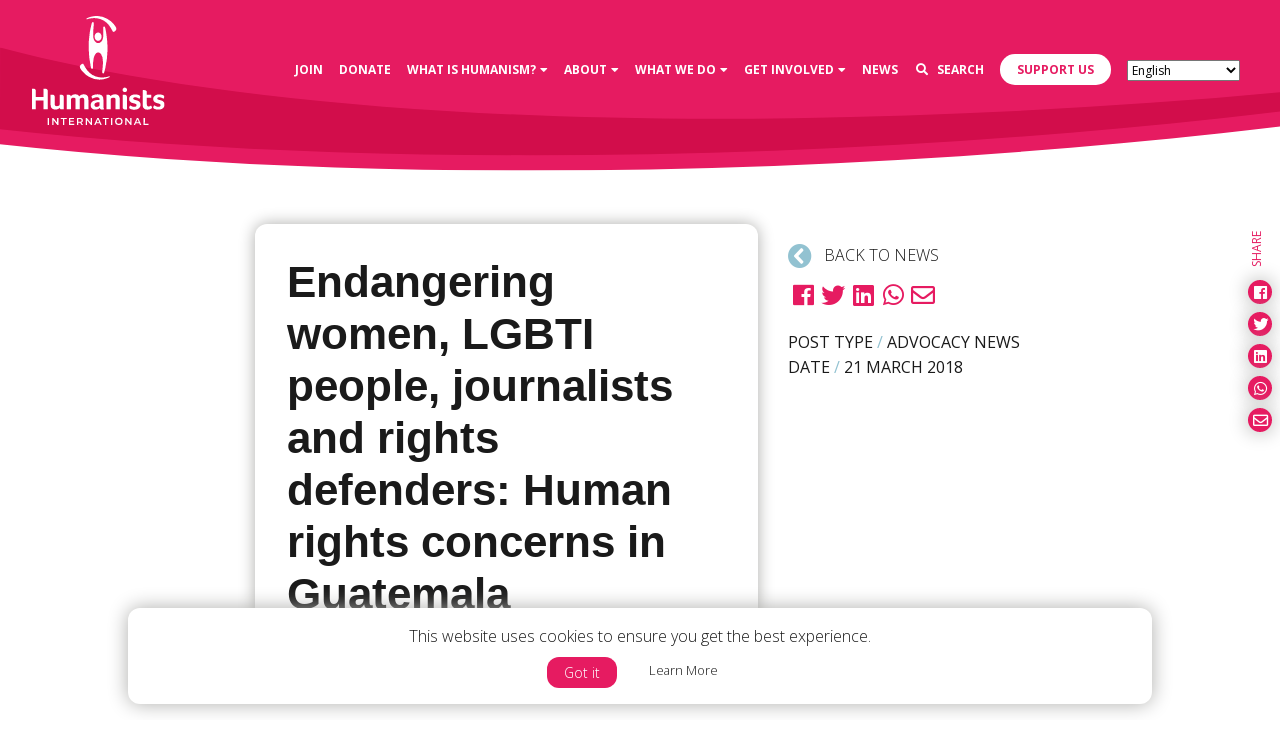

--- FILE ---
content_type: text/javascript
request_url: https://humanists.international/wp-content/themes/humanists/dist/js/plugins.min.js?ver=6.8.3
body_size: 171672
content:
/*! humanists by @whoisandywhite 06-07-2021 */
function wiaw_createCookie(a,b,c){var d;if(c){var e=new Date;e.setTime(e.getTime()+24*c*60*60*1e3),d="; expires="+e.toGMTString()}else d="";document.cookie=encodeURIComponent(a)+"="+encodeURIComponent(b)+d+"; path=/"}function wiaw_readCookie(a){for(var b=encodeURIComponent(a)+"=",c=document.cookie.split(";"),d=0;d<c.length;d++){for(var e=c[d];" "===e.charAt(0);)e=e.substring(1,e.length);if(0===e.indexOf(b))return decodeURIComponent(e.substring(b.length,e.length))}return null}function wiaw_eraseCookie(a){createCookie(a,"",-1)}!function(a,b){"object"==typeof exports&&"undefined"!=typeof module?module.exports=b():"function"==typeof define&&define.amd?define(b):a.html2pdf=b()}(this,function(){"use strict";function a(){throw new Error("Dynamic requires are not currently supported by rollup-plugin-commonjs")}function b(a){return a&&a.__esModule&&Object.prototype.hasOwnProperty.call(a,"default")?a["default"]:a}function c(a,b){return b={exports:{}},a(b,b.exports),b.exports}var d="undefined"!=typeof window?window:"undefined"!=typeof global?global:"undefined"!=typeof self?self:{},e=c(function(b,c){b.exports=function(){function e(a){var b=0;if(71!==a[b++]||73!==a[b++]||70!==a[b++]||56!==a[b++]||56!=(a[b++]+1&253)||97!==a[b++])throw"Invalid GIF 87a/89a header.";var c=a[b++]|a[b++]<<8,d=a[b++]|a[b++]<<8,e=a[b++],g=e>>7,h=1<<1+(7&e);a[b++],a[b++];var i=null;g&&(i=b,b+=3*h);var j=!0,k=[],l=0,m=null,n=0,o=null;for(this.width=c,this.height=d;j&&b<a.length;)switch(a[b++]){case 33:switch(a[b++]){case 255:if(11!==a[b]||78==a[b+1]&&69==a[b+2]&&84==a[b+3]&&83==a[b+4]&&67==a[b+5]&&65==a[b+6]&&80==a[b+7]&&69==a[b+8]&&50==a[b+9]&&46==a[b+10]&&48==a[b+11]&&3==a[b+12]&&1==a[b+13]&&0==a[b+16])b+=14,o=a[b++]|a[b++]<<8,b++;else for(b+=12;0!==(z=a[b++]);)b+=z;break;case 249:if(4!==a[b++]||0!==a[b+4])throw"Invalid graphics extension block.";var p=a[b++];l=a[b++]|a[b++]<<8,m=a[b++],0==(1&p)&&(m=null),n=p>>2&7,b++;break;case 254:for(;0!==(z=a[b++]);)b+=z;break;default:throw"Unknown graphic control label: 0x"+a[b-1].toString(16)}break;case 44:var q=a[b++]|a[b++]<<8,r=a[b++]|a[b++]<<8,s=a[b++]|a[b++]<<8,t=a[b++]|a[b++]<<8,u=a[b++],v=u>>6&1,w=i,x=!1;u>>7&&(x=!0,w=b,b+=3*(1<<1+(7&u)));var y=b;for(b++;;){var z;if(0===(z=a[b++]))break;b+=z}k.push({x:q,y:r,width:s,height:t,has_local_palette:x,palette_offset:w,data_offset:y,data_length:b-y,transparent_index:m,interlaced:!!v,delay:l,disposal:n});break;case 59:j=!1;break;default:throw"Unknown gif block: 0x"+a[b-1].toString(16)}this.numFrames=function(){return k.length},this.loopCount=function(){return o},this.frameInfo=function(a){if(a<0||a>=k.length)throw"Frame index out of range.";return k[a]},this.decodeAndBlitFrameBGRA=function(b,d){var e=this.frameInfo(b),g=e.width*e.height,h=new Uint8Array(g);f(a,e.data_offset,h,g);var i=e.palette_offset,j=e.transparent_index;null===j&&(j=256);var k=e.width,l=c-k,m=k,n=4*(e.y*c+e.x),o=4*((e.y+e.height)*c+e.x),p=n,q=4*l;!0===e.interlaced&&(q+=4*(k+l)*7);for(var r=8,s=0,t=h.length;s<t;++s){var u=h[s];if(0===m&&(m=k,o<=(p+=q)&&(q=l+4*(k+l)*(r-1),p=n+(k+l)*(r<<1),r>>=1)),u===j)p+=4;else{var v=a[i+3*u],w=a[i+3*u+1],x=a[i+3*u+2];d[p++]=x,d[p++]=w,d[p++]=v,d[p++]=255}--m}},this.decodeAndBlitFrameRGBA=function(b,d){var e=this.frameInfo(b),g=e.width*e.height,h=new Uint8Array(g);f(a,e.data_offset,h,g);var i=e.palette_offset,j=e.transparent_index;null===j&&(j=256);var k=e.width,l=c-k,m=k,n=4*(e.y*c+e.x),o=4*((e.y+e.height)*c+e.x),p=n,q=4*l;!0===e.interlaced&&(q+=4*(k+l)*7);for(var r=8,s=0,t=h.length;s<t;++s){var u=h[s];if(0===m&&(m=k,o<=(p+=q)&&(q=l+4*(k+l)*(r-1),p=n+(k+l)*(r<<1),r>>=1)),u===j)p+=4;else{var v=a[i+3*u],w=a[i+3*u+1],x=a[i+3*u+2];d[p++]=v,d[p++]=w,d[p++]=x,d[p++]=255}--m}}}function f(a,b,c,d){for(var e=a[b++],f=1<<e,g=f+1,h=g+1,i=e+1,j=(1<<i)-1,k=0,l=0,m=0,n=a[b++],o=new Int32Array(4096),p=null;;){for(;k<16&&0!==n;)l|=a[b++]<<k,k+=8,1===n?n=a[b++]:--n;if(k<i)break;var q=l&j;if(l>>=i,k-=i,q!==f){if(q===g)break;for(var r=q<h?q:p,s=0,t=r;f<t;)t=o[t]>>8,++s;var u=t;if(d<m+s+(r!==q?1:0))return void console.log("Warning, gif stream longer than expected.");c[m++]=u;var v=m+=s;for(r!==q&&(c[m++]=u),t=r;s--;)t=o[t],c[--v]=255&t,t>>=8;null!==p&&h<4096&&(o[h++]=p<<8|u,j+1<=h&&i<12&&(++i,j=j<<1|1)),p=q}else h=g+1,j=(1<<(i=e+1))-1,p=null}return m!==d&&console.log("Warning, gif stream shorter than expected."),c}function g(a){function b(a,b){for(var c=0,d=0,e=new Array,f=1;f<=16;f++){for(var g=1;g<=a[f];g++)e[b[d]]=[],e[b[d]][0]=c,e[b[d]][1]=f,d++,c++;c*=2}return e}function c(a){for(var b=a[0],c=a[1]-1;0<=c;)b&1<<c&&(w|=1<<x),c--,--x<0&&(255==w?(d(255),d(0)):d(w),x=7,w=0)}function d(a){v.push(a)}function e(a){d(a>>8&255),d(255&a)}function f(a,b,d,e,f){for(var g,h=f[0],i=f[240],j=function(a,b){var c,d,e,f,g,h,i,j,k,l,m=0;for(k=0;k<8;++k){c=a[m],d=a[m+1],e=a[m+2],f=a[m+3],g=a[m+4],h=a[m+5],i=a[m+6];var n=c+(j=a[m+7]),o=c-j,p=d+i,q=d-i,r=e+h,s=e-h,u=f+g,v=f-g,w=n+u,x=n-u,y=p+r,z=p-r;a[m]=w+y,a[m+4]=w-y;var A=.707106781*(z+x);a[m+2]=x+A,a[m+6]=x-A;var B=.382683433*((w=v+s)-(z=q+o)),C=.5411961*w+B,D=1.306562965*z+B,E=.707106781*(y=s+q),F=o+E,G=o-E;a[m+5]=G+C,a[m+3]=G-C,a[m+1]=F+D,a[m+7]=F-D,m+=8}for(k=m=0;k<8;++k){c=a[m],d=a[m+8],e=a[m+16],f=a[m+24],g=a[m+32],h=a[m+40],i=a[m+48];var H=c+(j=a[m+56]),I=c-j,J=d+i,K=d-i,L=e+h,M=e-h,N=f+g,O=f-g,P=H+N,Q=H-N,R=J+L,S=J-L;a[m]=P+R,a[m+32]=P-R;var T=.707106781*(S+Q);a[m+16]=Q+T,a[m+48]=Q-T;var U=.382683433*((P=O+M)-(S=K+I)),V=.5411961*P+U,W=1.306562965*S+U,X=.707106781*(R=M+K),Y=I+X,Z=I-X;a[m+40]=Z+V,a[m+24]=Z-V,a[m+8]=Y+W,a[m+56]=Y-W,m++}for(k=0;k<64;++k)l=a[k]*b[k],t[k]=0<l?l+.5|0:l-.5|0;return t}(a,b),k=0;k<64;++k)u[D[k]]=j[k];var l=u[0]-d;d=u[0],0==l?c(e[0]):(c(e[s[g=32767+l]]),c(r[g]));for(var m=63;0<m&&0==u[m];m--);if(0==m)return c(h),d;for(var n,o=1;o<=m;){for(var p=o;0==u[o]&&o<=m;++o);var q=o-p;if(16<=q){n=q>>4;for(var v=1;v<=n;++v)c(i);q&=15}g=32767+u[o],c(f[(q<<4)+s[g]]),c(r[g]),o++}return 63!=m&&c(h),d}function g(a){a<=0&&(a=1),100<a&&(a=100),l!=a&&(function(a){for(var b=[16,11,10,16,24,40,51,61,12,12,14,19,26,58,60,55,14,13,16,24,40,57,69,56,14,17,22,29,51,87,80,62,18,22,37,56,68,109,103,77,24,35,55,64,81,104,113,92,49,64,78,87,103,121,120,101,72,92,95,98,112,100,103,99],c=0;c<64;c++){var d=m((b[c]*a+50)/100);d<1?d=1:255<d&&(d=255),n[D[c]]=d}for(var e=[17,18,24,47,99,99,99,99,18,21,26,66,99,99,99,99,24,26,56,99,99,99,99,99,47,66,99,99,99,99,99,99,99,99,99,99,99,99,99,99,99,99,99,99,99,99,99,99,99,99,99,99,99,99,99,99,99,99,99,99,99,99,99,99],f=0;f<64;f++){var g=m((e[f]*a+50)/100);g<1?g=1:255<g&&(g=255),o[D[f]]=g}for(var h=[1,1.387039845,1.306562965,1.175875602,1,.785694958,.5411961,.275899379],i=0,j=0;j<8;j++)for(var k=0;k<8;k++)p[i]=1/(n[D[i]]*h[j]*h[k]*8),q[i]=1/(o[D[i]]*h[j]*h[k]*8),i++}(a<50?Math.floor(5e3/a):Math.floor(200-2*a)),l=a)}var h,i,j,k,l,m=Math.floor,n=new Array(64),o=new Array(64),p=new Array(64),q=new Array(64),r=new Array(65535),s=new Array(65535),t=new Array(64),u=new Array(64),v=[],w=0,x=7,y=new Array(64),z=new Array(64),A=new Array(64),B=new Array(256),C=new Array(2048),D=[0,1,5,6,14,15,27,28,2,4,7,13,16,26,29,42,3,8,12,17,25,30,41,43,9,11,18,24,31,40,44,53,10,19,23,32,39,45,52,54,20,22,33,38,46,51,55,60,21,34,37,47,50,56,59,61,35,36,48,49,57,58,62,63],E=[0,0,1,5,1,1,1,1,1,1,0,0,0,0,0,0,0],F=[0,1,2,3,4,5,6,7,8,9,10,11],G=[0,0,2,1,3,3,2,4,3,5,5,4,4,0,0,1,125],H=[1,2,3,0,4,17,5,18,33,49,65,6,19,81,97,7,34,113,20,50,129,145,161,8,35,66,177,193,21,82,209,240,36,51,98,114,130,9,10,22,23,24,25,26,37,38,39,40,41,42,52,53,54,55,56,57,58,67,68,69,70,71,72,73,74,83,84,85,86,87,88,89,90,99,100,101,102,103,104,105,106,115,116,117,118,119,120,121,122,131,132,133,134,135,136,137,138,146,147,148,149,150,151,152,153,154,162,163,164,165,166,167,168,169,170,178,179,180,181,182,183,184,185,186,194,195,196,197,198,199,200,201,202,210,211,212,213,214,215,216,217,218,225,226,227,228,229,230,231,232,233,234,241,242,243,244,245,246,247,248,249,250],I=[0,0,3,1,1,1,1,1,1,1,1,1,0,0,0,0,0],J=[0,1,2,3,4,5,6,7,8,9,10,11],K=[0,0,2,1,2,4,4,3,4,7,5,4,4,0,1,2,119],L=[0,1,2,3,17,4,5,33,49,6,18,65,81,7,97,113,19,34,50,129,8,20,66,145,161,177,193,9,35,51,82,240,21,98,114,209,10,22,36,52,225,37,241,23,24,25,26,38,39,40,41,42,53,54,55,56,57,58,67,68,69,70,71,72,73,74,83,84,85,86,87,88,89,90,99,100,101,102,103,104,105,106,115,116,117,118,119,120,121,122,130,131,132,133,134,135,136,137,138,146,147,148,149,150,151,152,153,154,162,163,164,165,166,167,168,169,170,178,179,180,181,182,183,184,185,186,194,195,196,197,198,199,200,201,202,210,211,212,213,214,215,216,217,218,226,227,228,229,230,231,232,233,234,242,243,244,245,246,247,248,249,250];this.encode=function(a,b){var l,m;(new Date).getTime(),b&&g(b),v=new Array,w=0,x=7,e(65496),e(65504),e(16),d(74),d(70),d(73),d(70),d(0),d(1),d(1),d(0),e(1),e(1),d(0),d(0),function(){e(65499),e(132),d(0);for(var a=0;a<64;a++)d(n[a]);d(1);for(var b=0;b<64;b++)d(o[b])}(),l=a.width,m=a.height,e(65472),e(17),d(8),e(m),e(l),d(3),d(1),d(17),d(0),d(2),d(17),d(1),d(3),d(17),d(1),function(){e(65476),e(418),d(0);for(var a=0;a<16;a++)d(E[a+1]);for(var b=0;b<=11;b++)d(F[b]);d(16);for(var c=0;c<16;c++)d(G[c+1]);for(var f=0;f<=161;f++)d(H[f]);d(1);for(var g=0;g<16;g++)d(I[g+1]);for(var h=0;h<=11;h++)d(J[h]);d(17);for(var i=0;i<16;i++)d(K[i+1]);for(var j=0;j<=161;j++)d(L[j])}(),e(65498),e(12),d(3),d(1),d(0),d(2),d(17),d(3),d(17),d(0),d(63),d(0);var r=0,s=0,t=0;w=0,x=7,this.encode.displayName="_encode_";for(var u,B,D,M,N,O,P,Q,R,S=a.data,T=a.width,U=a.height,V=4*T,W=0;W<U;){for(u=0;u<V;){for(O=N=V*W+u,P=-1,R=Q=0;R<64;R++)O=N+(Q=R>>3)*V+(P=4*(7&R)),U<=W+Q&&(O-=V*(W+1+Q-U)),V<=u+P&&(O-=u+P-V+4),B=S[O++],D=S[O++],M=S[O++],y[R]=(C[B]+C[D+256>>0]+C[M+512>>0]>>16)-128,z[R]=(C[B+768>>0]+C[D+1024>>0]+C[M+1280>>0]>>16)-128,A[R]=(C[B+1280>>0]+C[D+1536>>0]+C[M+1792>>0]>>16)-128;r=f(y,p,r,h,j),s=f(z,q,s,i,k),t=f(A,q,t,i,k),u+=32}W+=8}if(0<=x){var X=[];X[1]=x+1,X[0]=(1<<x+1)-1,c(X)}return e(65497),new Uint8Array(v)},(new Date).getTime(),a||(a=50),function(){for(var a=String.fromCharCode,b=0;b<256;b++)B[b]=a(b)}(),h=b(E,F),i=b(I,J),j=b(G,H),k=b(K,L),function(){for(var a=1,b=2,c=1;c<=15;c++){for(var d=a;d<b;d++)s[32767+d]=c,r[32767+d]=[],r[32767+d][1]=c,r[32767+d][0]=d;for(var e=-(b-1);e<=-a;e++)s[32767+e]=c,r[32767+e]=[],r[32767+e][1]=c,r[32767+e][0]=b-1+e;a<<=1,b<<=1}}(),function(){for(var a=0;a<256;a++)C[a]=19595*a,C[a+256>>0]=38470*a,C[a+512>>0]=7471*a+32768,C[a+768>>0]=-11059*a,C[a+1024>>0]=-21709*a,C[a+1280>>0]=32768*a+8421375,C[a+1536>>0]=-27439*a,C[a+1792>>0]=-5329*a}(),g(a),(new Date).getTime()}function h(a,b){if(this.pos=0,this.buffer=a,this.datav=new DataView(a.buffer),this.is_with_alpha=!!b,this.bottom_up=!0,this.flag=String.fromCharCode(this.buffer[0])+String.fromCharCode(this.buffer[1]),this.pos+=2,-1===["BM","BA","CI","CP","IC","PT"].indexOf(this.flag))throw new Error("Invalid BMP File");this.parseHeader(),this.parseBGR()}var i,j,k,l,m,n,o,p,q,r,s,t,u,v,w,x,y,z,A,B,C,D,E,F,G,H,I,J,K,L,M,N,O,P,Q,R,S,T,U,V,W,X,Y,Z,$,_,aa,ba,ca,da,ea,fa,ga,ha="function"==typeof Symbol&&"symbol"==typeof Symbol.iterator?function(a){return typeof a}:function(a){return a&&"function"==typeof Symbol&&a.constructor===Symbol&&a!==Symbol.prototype?"symbol":typeof a},ia=function(a){function c(b,f,g,h){var i={};"object"===(void 0===b?"undefined":ha(b))&&(b=(i=b).orientation,f=i.unit||f,g=i.format||g,h=i.compress||i.compressPdf||h),f=f||"mm",g=g||"a4",b=(""+(b||"P")).toLowerCase(),(""+g).toLowerCase();var j,k,l,m,n,o,p,q,r,s,t,u=!!h&&"function"==typeof Uint8Array,v=i.textColor||"0 g",w=i.drawColor||"0 G",x=i.fontSize||16,y=i.charSpace||0,z=i.R2L||!1,A=i.lineHeight||1.15,B=i.lineWidth||.200025,C="00000000000000000000000000000000",D=2,E=!1,F=[],G={},H={},I=0,J=[],K=[],L=[],M=[],N=[],O=0,P=0,Q=0,R={title:"",subject:"",author:"",keywords:"",creator:""},S={},T=new function(b){var c={};this.subscribe=function(a,b,d){if("function"!=typeof b)return!1;c.hasOwnProperty(a)||(c[a]={});var e=Math.random().toString(35);return c[a][e]=[b,!!d],e},this.unsubscribe=function(a){for(var b in c)if(c[b][a])return delete c[b][a],!0;return!1},this.publish=function(d){if(c.hasOwnProperty(d)){var e=Array.prototype.slice.call(arguments,1),f=[];for(var g in c[d]){var h=c[d][g];try{h[0].apply(b,e)}catch(d){a.console&&console.error("jsPDF PubSub Error",d.message,d)}h[1]&&f.push(g)}f.length&&f.forEach(this.unsubscribe)}}}(S),U=i.hotfixes||[],V=function(a){var b,c=a.ch1,d=a.ch2,e=a.ch3,f=a.ch4,g=(a.precision,"draw"===a.pdfColorType?["G","RG","K"]:["g","rg","k"]);if("string"==typeof c&&"#"!==c.charAt(0)){var h=new RGBColor(c);h.ok&&(c=h.toHex())}if("string"==typeof c&&/^#[0-9A-Fa-f]{3}$/.test(c)&&(c="#"+c[1]+c[1]+c[2]+c[2]+c[3]+c[3]),"string"==typeof c&&/^#[0-9A-Fa-f]{6}$/.test(c)){var i=parseInt(c.substr(1),16);c=i>>16&255,d=i>>8&255,e=255&i}if(void 0===d||void 0===f&&c===d&&d===e)if("string"==typeof c)b=c+" "+g[0];else switch(a.precision){case 2:b=Z(c/255)+" "+g[0];break;case 3:default:b=$(c/255)+" "+g[0]}else if(void 0===f||"object"===(void 0===f?"undefined":ha(f))){if("string"==typeof c)b=[c,d,e,g[1]].join(" ");else switch(a.precision){case 2:b=[Z(c/255),Z(d/255),Z(e/255),g[1]].join(" ");break;default:case 3:b=[$(c/255),$(d/255),$(e/255),g[1]].join(" ")}f&&0===f.a&&(b=["255","255","255",g[1]].join(" "))}else if("string"==typeof c)b=[c,d,e,f,g[2]].join(" ");else switch(a.precision){case 2:b=[Z(c),Z(d),Z(e),Z(f),g[2]].join(" ");break;case 3:default:b=[$(c),$(d),$(e),$(f),g[2]].join(" ")}return b},W=function(a){var b=function(a){return("0"+parseInt(a)).slice(-2)},c=a.getTimezoneOffset(),d=c<0?"+":"-",e=Math.floor(Math.abs(c/60)),f=Math.abs(c%60),g=[d,b(e),"'",b(f),"'"].join("");return["D:",a.getFullYear(),b(a.getMonth()+1),b(a.getDate()),b(a.getHours()),b(a.getMinutes()),b(a.getSeconds()),g].join("")},X=function(a){var b;return void 0===(void 0===a?"undefined":ha(a))&&(a=new Date),b="object"===(void 0===a?"undefined":ha(a))&&"[object Date]"===Object.prototype.toString.call(a)?W(a):/^D:(20[0-2][0-9]|203[0-7]|19[7-9][0-9])(0[0-9]|1[0-2])([0-2][0-9]|3[0-1])(0[0-9]|1[0-9]|2[0-3])(0[0-9]|[1-5][0-9])(0[0-9]|[1-5][0-9])(\+0[0-9]|\+1[0-4]|\-0[0-9]|\-1[0-1])\'(0[0-9]|[1-5][0-9])\'?$/.test(a)?a:W(new Date),s=b},Y=function(a){return a=a||"12345678901234567890123456789012".split("").map(function(){return"ABCDEF0123456789".charAt(Math.floor(16*Math.random()))}).join(""),C=a},Z=function(a){return a.toFixed(2)},$=function(a){return a.toFixed(3)},_=function(a){a="string"==typeof a?a:a.toString(),E?J[m].push(a):(Q+=a.length+1,M.push(a))},aa=function(){return F[++D]=Q,_(D+" 0 obj"),D},ba=function(a){_("stream"),_(a),_("endstream")},ca=function(){!function(){for(var a in G)G.hasOwnProperty(a)&&(b=G[a],T.publish("putFont",{font:b,out:_,newObject:aa}),!0!==b.isAlreadyPutted&&(b.objectNumber=aa(),_("<<"),_("/Type /Font"),_("/BaseFont /"+b.postScriptName),_("/Subtype /Type1"),"string"==typeof b.encoding&&_("/Encoding /"+b.encoding),_("/FirstChar 32"),_("/LastChar 255"),_(">>"),_("endobj")));var b}(),T.publish("putResources"),F[2]=Q,_("2 0 obj"),_("<<"),function(){for(var a in _("/ProcSet [/PDF /Text /ImageB /ImageC /ImageI]"),_("/Font <<"),G)G.hasOwnProperty(a)&&_("/"+a+" "+G[a].objectNumber+" 0 R");_(">>"),_("/XObject <<"),T.publish("putXobjectDict"),_(">>")}(),_(">>"),_("endobj"),T.publish("postPutResources")},da=function(a,b,c){H.hasOwnProperty(b)||(H[b]={}),H[b][c]=a},ea=function(a,b,c,d){var e="F"+(Object.keys(G).length+1).toString(10),f=G[e]={id:e,postScriptName:a,fontName:b,fontStyle:c,encoding:d,metadata:{}};return da(e,b,c),T.publish("addFont",f),e},fa=function(a,b){return function(a,b){var c,d,e,f,g,h,i,k,l;if(e=(b=b||{}).sourceEncoding||"Unicode",g=b.outputEncoding,(b.autoencode||g)&&G[j].metadata&&G[j].metadata[e]&&G[j].metadata[e].encoding&&(f=G[j].metadata[e].encoding,!g&&G[j].encoding&&(g=G[j].encoding),!g&&f.codePages&&(g=f.codePages[0]),"string"==typeof g&&(g=f[g]),g)){for(i=!1,h=[],c=0,d=a.length;c<d;c++)(k=g[a.charCodeAt(c)])?h.push(String.fromCharCode(k)):h.push(a[c]),h[c].charCodeAt(0)>>8&&(i=!0);a=h.join("")}for(c=a.length;void 0===i&&0!==c;)a.charCodeAt(c-1)>>8&&(i=!0),c--;if(!i)return a;for(h=b.noBOM?[]:[254,255],c=0,d=a.length;c<d;c++){if((l=(k=a.charCodeAt(c))>>8)>>8)throw new Error("Character at position "+c+" of string '"+a+"' exceeds 16bits. Cannot be encoded into UCS-2 BE");h.push(l),h.push(k-(l<<8))}return String.fromCharCode.apply(void 0,h)}(a,b).replace(/\\/g,"\\\\").replace(/\(/g,"\\(").replace(/\)/g,"\\)")},ga=function(){(function(a,b){var c="string"==typeof b&&b.toLowerCase();if("string"==typeof a){var d=a.toLowerCase();e.hasOwnProperty(d)&&(a=e[d][0]/k,b=e[d][1]/k)}if(Array.isArray(a)&&(b=a[1],a=a[0]),c){switch(c.substr(0,1)){case"l":a<b&&(c="s");break;case"p":b<a&&(c="s")}"s"===c&&(l=a,a=b,b=l)}E=!0,J[++I]=[],L[I]={width:Number(a)||n,height:Number(b)||o},K[I]={},ia(I)}).apply(this,arguments),_(Z(B*k)+" w"),_(w),0!==O&&_(O+" J"),0!==P&&_(P+" j"),T.publish("addPage",{pageNumber:I})},ia=function(a){0<a&&a<=I&&(n=L[m=a].width,o=L[a].height)},ja=function(a,b,c){var d,e=void 0;return c=c||{},a=void 0!==a?a:G[j].fontName,b=void 0!==b?b:G[j].fontStyle,d=a.toLowerCase(),void 0!==H[d]&&void 0!==H[d][b]?e=H[d][b]:void 0!==H[a]&&void 0!==H[a][b]?e=H[a][b]:!1===c.disableWarning&&console.warn("Unable to look up font label for font '"+a+"', '"+b+"'. Refer to getFontList() for available fonts."),e||c.noFallback||null==(e=H.times[b])&&(e=H.times.normal),e},ka=function(){E=!1,D=2,Q=0,M=[],F=[],N=[],T.publish("buildDocument"),_("%PDF-"+d),_("%ºß¬à"),function(){var b,d,e,f,g,h,i,j,l,m=[];for(i=a.adler32cs||c.API.adler32cs,u&&void 0===i&&(u=!1),b=1;b<=I;b++){if(m.push(aa()),j=(n=L[b].width)*k,l=(o=L[b].height)*k,_("<</Type /Page"),_("/Parent 1 0 R"),_("/Resources 2 0 R"),_("/MediaBox [0 0 "+Z(j)+" "+Z(l)+"]"),T.publish("putPage",{pageNumber:b,page:J[b]}),_("/Contents "+(D+1)+" 0 R"),_(">>"),_("endobj"),d=J[b].join("\n"),aa(),u){for(e=[],f=d.length;f--;)e[f]=d.charCodeAt(f);h=i.from(d),(g=new Deflater(6)).append(new Uint8Array(e)),d=g.flush(),(e=new Uint8Array(d.length+6)).set(new Uint8Array([120,156])),e.set(d,2),e.set(new Uint8Array([255&h,h>>8&255,h>>16&255,h>>24&255]),d.length+2),d=String.fromCharCode.apply(null,e),_("<</Length "+d.length+" /Filter [/FlateDecode]>>")}else _("<</Length "+d.length+">>");ba(d),_("endobj")}F[1]=Q,_("1 0 obj"),_("<</Type /Pages");var p="/Kids [";for(f=0;f<I;f++)p+=m[f]+" 0 R ";_(p+"]"),_("/Count "+I),_(">>"),_("endobj"),T.publish("postPutPages")}(),function(){T.publish("putAdditionalObjects");for(var a=0;a<N.length;a++){var b=N[a];F[b.objId]=Q,_(b.objId+" 0 obj"),_(b.content),_("endobj")}D+=N.length,T.publish("postPutAdditionalObjects")}(),ca(),aa(),_("<<"),function(){for(var a in _("/Producer (jsPDF "+c.version+")"),R)R.hasOwnProperty(a)&&R[a]&&_("/"+a.substr(0,1).toUpperCase()+a.substr(1)+" ("+fa(R[a])+")");_("/CreationDate ("+s+")")}(),_(">>"),_("endobj"),aa(),_("<<"),function(){switch(_("/Type /Catalog"),_("/Pages 1 0 R"),q||(q="fullwidth"),q){case"fullwidth":_("/OpenAction [3 0 R /FitH null]");break;case"fullheight":_("/OpenAction [3 0 R /FitV null]");break;case"fullpage":_("/OpenAction [3 0 R /Fit]");break;case"original":_("/OpenAction [3 0 R /XYZ null null 1]");break;default:var a=""+q;"%"===a.substr(a.length-1)&&(q=parseInt(q)/100),"number"==typeof q&&_("/OpenAction [3 0 R /XYZ null null "+Z(q)+"]")}switch(r||(r="continuous"),r){case"continuous":_("/PageLayout /OneColumn");break;case"single":_("/PageLayout /SinglePage");break;case"two":case"twoleft":_("/PageLayout /TwoColumnLeft");break;case"tworight":_("/PageLayout /TwoColumnRight")}p&&_("/PageMode /"+p),T.publish("putCatalog")}(),_(">>"),_("endobj");var b,e=Q,f="0000000000";for(_("xref"),_("0 "+(D+1)),_(f+" 65535 f "),b=1;b<=D;b++){var g=F[b];_("function"==typeof g?(f+F[b]()).slice(-10)+" 00000 n ":(f+F[b]).slice(-10)+" 00000 n ")}return _("trailer"),_("<<"),_("/Size "+(D+1)),_("/Root "+D+" 0 R"),_("/Info "+(D-1)+" 0 R"),_("/ID [ <"+C+"> <"+C+"> ]"),_(">>"),_("startxref"),_(""+e),_("%%EOF"),E=!0,M.join("\n")},la=function(a){var b="S";return"F"===a?b="f":"FD"===a||"DF"===a?b="B":"f"!==a&&"f*"!==a&&"B"!==a&&"B*"!==a||(b=a),b},ma=function(){for(var a=ka(),b=a.length,c=new ArrayBuffer(b),d=new Uint8Array(c);b--;)d[b]=a.charCodeAt(b);return c},na=function(){return new Blob([ma()],{type:"application/pdf"})},oa=((t=function(b,c){var d="dataur"===(""+b).substr(0,6)?"data:application/pdf;base64,"+btoa(ka()):0;switch(b){case void 0:return ka();case"save":if("object"===("undefined"==typeof navigator?"undefined":ha(navigator))&&navigator.getUserMedia&&(void 0===a.URL||void 0===a.URL.createObjectURL))return S.output("dataurlnewwindow");za(na(),c),"function"==typeof za.unload&&a.setTimeout&&setTimeout(za.unload,911);break;case"arraybuffer":return ma();case"blob":return na();case"bloburi":case"bloburl":return a.URL&&a.URL.createObjectURL(na())||void 0;case"datauristring":case"dataurlstring":return d;case"dataurlnewwindow":var e=a.open(d);if(e||"undefined"==typeof safari)return e;case"datauri":case"dataurl":return a.document.location.href=d;default:throw new Error('Output type "'+b+'" is not supported.')}}).foo=function(){try{return t.apply(this,arguments)}catch(b){var c=b.stack||"";~c.indexOf(" at ")&&(c=c.split(" at ")[1]);var d="Error in function "+c.split("\n")[0].split("<")[0]+": "+b.message;if(!a.console)throw new Error(d);a.console.error(d,b),a.alert&&alert(d)}},(t.foo.bar=t).foo),pa=function(a){return!0===Array.isArray(U)&&-1<U.indexOf(a)};switch(f){case"pt":k=1;break;case"mm":k=72/25.4;break;case"cm":k=72/2.54;break;case"in":k=72;break;case"px":k=1==pa("px_scaling")?.75:96/72;break;case"pc":case"em":k=12;break;case"ex":k=6;break;default:throw"Invalid unit: "+f}for(var qa in X(),Y(),S.internal={pdfEscape:fa,getStyle:la,getFont:function(){return G[ja.apply(S,arguments)]},getFontSize:function(){return x},getCharSpace:function(){return y},getTextColor:function(){var a=v.split(" ");if(2===a.length&&"g"===a[1]){var b=parseFloat(a[0]);a=[b,b,b,"r"]}for(var c="#",d=0;d<3;d++)c+=("0"+Math.floor(255*parseFloat(a[d])).toString(16)).slice(-2);return c},getLineHeight:function(){return x*A},write:function(a){_(1===arguments.length?a:Array.prototype.join.call(arguments," "))},getCoordinateString:function(a){return Z(a*k)},getVerticalCoordinateString:function(a){return Z((o-a)*k)},collections:{},newObject:aa,newAdditionalObject:function(){var a=2*J.length+1,b={objId:a+=N.length,content:""};return N.push(b),b},newObjectDeferred:function(){return F[++D]=function(){return Q},D},newObjectDeferredBegin:function(a){F[a]=Q},putStream:ba,events:T,scaleFactor:k,pageSize:{getWidth:function(){return n},getHeight:function(){return o}},output:function(a,b){return oa(a,b)},getNumberOfPages:function(){return J.length-1},pages:J,out:_,f2:Z,getPageInfo:function(a){return{objId:2*(a-1)+3,pageNumber:a,pageContext:K[a]}},getCurrentPageInfo:function(){return{objId:2*(m-1)+3,pageNumber:m,pageContext:K[m]}},getPDFVersion:function(){return d},hasHotfix:pa},S.addPage=function(){return ga.apply(this,arguments),this},S.setPage=function(){return ia.apply(this,arguments),this},S.insertPage=function(a){return this.addPage(),this.movePage(m,a),this},S.movePage=function(a,b){if(b<a){for(var c=J[a],d=L[a],e=K[a],f=a;b<f;f--)J[f]=J[f-1],L[f]=L[f-1],K[f]=K[f-1];J[b]=c,L[b]=d,K[b]=e,this.setPage(b)}else if(a<b){for(c=J[a],d=L[a],e=K[a],f=a;f<b;f++)J[f]=J[f+1],L[f]=L[f+1],K[f]=K[f+1];J[b]=c,L[b]=d,K[b]=e,this.setPage(b)}return this},S.deletePage=function(){return function(a){0<a&&a<=I&&(J.splice(a,1),L.splice(a,1),--I<m&&(m=I),this.setPage(m))}.apply(this,arguments),this},S.setCreationDate=function(a){return X(a),this},S.getCreationDate=function(a){return function(a){var b=s;return"jsDate"===a&&(b=function(a){var b=parseInt(a.substr(2,4),10),c=parseInt(a.substr(6,2),10)-1,d=parseInt(a.substr(8,2),10),e=parseInt(a.substr(10,2),10),f=parseInt(a.substr(12,2),10),g=parseInt(a.substr(14,2),10);return parseInt(a.substr(16,2),10),parseInt(a.substr(20,2),10),new Date(b,c,d,e,f,g,0)}(s)),b}(a)},S.setFileId=function(a){return Y(a),this},S.getFileId=function(){return C},S.setDisplayMode=function(a,b,c){if(q=a,r=b,-1==[void 0,null,"UseNone","UseOutlines","UseThumbs","FullScreen"].indexOf(p=c))throw new Error('Page mode must be one of UseNone, UseOutlines, UseThumbs, or FullScreen. "'+c+'" is not recognized.');return this},S.text=function(a,b,c,d){function e(a){for(var b,c=a.concat(),d=[],e=c.length;e--;)"string"==typeof(b=c.shift())?d.push(b):"[object Array]"===Object.prototype.toString.call(a)&&1===b.length?d.push(b[0]):d.push([b[0],b[1],b[2]]);return d}function f(a,b){var c;if("string"==typeof a)c=b(a)[0];else if("[object Array]"===Object.prototype.toString.call(a)){for(var d,e,f=a.concat(),g=[],h=f.length;h--;)"string"==typeof(d=f.shift())?g.push(b(d)[0]):"[object Array]"===Object.prototype.toString.call(d)&&"string"===d[0]&&(e=b(d[0],d[1],d[2]),g.push([e[0],e[1],e[2]]));c=g}return c}var g,h,i="",k=A,l=this;"number"==typeof a&&(h=c,c=b,b=a,a=h);var m=d,n=arguments[4],o=arguments[5];"object"===(void 0===m?"undefined":ha(m))&&null!==m||("string"==typeof n&&(o=n,n=null),"string"==typeof m&&(o=m,m=null),"number"==typeof m&&(n=m,m=null),d={flags:m,angle:n,align:o});var p=!1,q=!0;if("string"==typeof a)p=!0;else if("[object Array]"===Object.prototype.toString.call(a)){for(var r,s=a.concat(),t=[],u=s.length;u--;)("string"!=typeof(r=s.shift())||"[object Array]"===Object.prototype.toString.call(r)&&"string"!=typeof r[0])&&(q=!1);p=q}if(!1===p)throw new Error('Type of text must be string or Array. "'+a+'" is not recognized.');var w=G[j].encoding;"WinAnsiEncoding"!==w&&"StandardEncoding"!==w||(a=f(a,function(a,b,c){return[(e=a,e=e.split("\t").join(Array(d.TabLen||9).join(" ")),fa(e,m)),b,c];var e})),"string"==typeof a&&(a=a.match(/[\r?\n]/)?a.split(/\r\n|\r|\n/g):[a]),0<(R=d.maxWidth||0)&&("string"==typeof a?a=l.splitTextToSize(a,R):"[object Array]"===Object.prototype.toString.call(a)&&(a=l.splitTextToSize(a.join(" "),R)));var B={text:a,x:b,y:c,options:d,mutex:{pdfEscape:fa,activeFontKey:j,fonts:G,activeFontSize:x}};T.publish("preProcessText",B),a=B.text,n=(d=B.options).angle;var C=l.internal.scaleFactor,D=(l.internal.pageSize.getHeight(),[]);if(n){n*=Math.PI/180;var E=Math.cos(n),F=Math.sin(n),H=function(a){return a.toFixed(2)};D=[H(E),H(F),H(-1*F),H(E)]}void 0!==(Q=d.charSpace)&&(i+=Q+" Tc\n"),d.lang;var I=-1,J=d.renderingMode||d.stroke,K=l.internal.getCurrentPageInfo().pageContext;switch(J){case 0:case!1:case"fill":I=0;break;case 1:case!0:case"stroke":I=1;break;case 2:case"fillThenStroke":I=2;break;case 3:case"invisible":I=3;break;case 4:case"fillAndAddForClipping":I=4;break;case 5:case"strokeAndAddPathForClipping":I=5;break;case 6:case"fillThenStrokeAndAddToPathForClipping":I=6;break;case 7:case"addToPathForClipping":I=7}var L=K.usedRenderingMode||-1;-1!==I?i+=I+" Tr\n":-1!==L&&(i+="0 Tr\n"),-1!==I&&(K.usedRenderingMode=I),o=d.align||"left";var M=x*k,N=l.internal.pageSize.getHeight(),O=l.internal.pageSize.getWidth(),P=(C=l.internal.scaleFactor,G[j]),Q=d.charSpace||y,R=d.maxWidth||0,S=(m={},[]);if("[object Array]"===Object.prototype.toString.call(a)){var U,V;t=e(a),"left"!==o&&(V=t.map(function(a){return l.getStringUnitWidth(a,{font:P,charSpace:Q,fontSize:x})*x/C})),Math.max.apply(Math,V);var W,X=0;if("right"===o){b-=V[0],a=[];var Y=0;for(u=t.length;Y<u;Y++)V[Y],0===Y?(W=b*C,U=(N-c)*C):(W=(X-V[Y])*C,U=-M),a.push([t[Y],W,U]),X=V[Y]}else if("center"===o)for(b-=V[0]/2,a=[],Y=0,u=t.length;Y<u;Y++)V[Y],0===Y?(W=b*C,U=(N-c)*C):(W=(X-V[Y])/2*C,U=-M),a.push([t[Y],W,U]),X=V[Y];else if("left"===o)for(a=[],Y=0,u=t.length;Y<u;Y++)U=0===Y?(N-c)*C:-M,W=0===Y?b*C:0,a.push(t[Y]);else{if("justify"!==o)throw new Error('Unrecognized alignment option, use "left", "center", "right" or "justify".');for(a=[],R=0!==R?R:O,Y=0,u=t.length;Y<u;Y++)U=0===Y?(N-c)*C:-M,W=0===Y?b*C:0,Y<u-1&&S.push(((R-V[Y])/(t[Y].split(" ").length-1)*C).toFixed(2)),a.push([t[Y],W,U])}}!0===("boolean"==typeof d.R2L?d.R2L:z)&&(a=f(a,function(a,b,c){return[a.split("").reverse().join(""),b,c]})),B={text:a,x:b,y:c,options:d,mutex:{pdfEscape:fa,activeFontKey:j,fonts:G,activeFontSize:x}},T.publish("postProcessText",B),a=B.text,g=B.mutex.isHex,t=e(a),a=[];var Z,$,aa,ba=0,ca=(u=t.length,"");for(Y=0;Y<u;Y++)ca="","[object Array]"!==Object.prototype.toString.call(t[Y])?(Z=parseFloat(b*C).toFixed(2),$=parseFloat((N-c)*C).toFixed(2),aa=(g?"<":"(")+t[Y]+(g?">":")")):"[object Array]"===Object.prototype.toString.call(t[Y])&&(Z=parseFloat(t[Y][1]).toFixed(2),$=parseFloat(t[Y][2]).toFixed(2),aa=(g?"<":"(")+t[Y][0]+(g?">":")"),ba=1),void 0!==S&&void 0!==S[Y]&&(ca=S[Y]+" Tw\n"),0!==D.length&&0===Y?a.push(ca+D.join(" ")+" "+Z+" "+$+" Tm\n"+aa):1===ba||0===ba&&0===Y?a.push(ca+Z+" "+$+" Td\n"+aa):a.push(ca+aa);a=0===ba?a.join(" Tj\nT* "):a.join(" Tj\n"),a+=" Tj\n";var da="BT\n/"+j+" "+x+" Tf\n"+(x*k).toFixed(2)+" TL\n"+v+"\n";return da+=i,da+=a,_(da+="ET"),l},S.lstext=function(a,b,c,d){console.warn("jsPDF.lstext is deprecated");for(var e=0,f=a.length;e<f;e++,b+=d)this.text(a[e],b,c);return this},S.line=function(a,b,c,d){return this.lines([[c-a,d-b]],a,b)},S.clip=function(){_("W"),_("S")},S.clip_fixed=function(a){_("evenodd"===a?"W*":"W"),_("n")},S.lines=function(a,b,c,d,e,f){var g,h,i,j,m,n,p,q,r,s,t;for("number"==typeof a&&(l=c,c=b,b=a,a=l),d=d||[1,1],_($(b*k)+" "+$((o-c)*k)+" m "),g=d[0],h=d[1],j=a.length,s=b,t=c,i=0;i<j;i++)2===(m=a[i]).length?(s=m[0]*g+s,t=m[1]*h+t,_($(s*k)+" "+$((o-t)*k)+" l")):(n=m[0]*g+s,p=m[1]*h+t,q=m[2]*g+s,r=m[3]*h+t,s=m[4]*g+s,t=m[5]*h+t,_($(n*k)+" "+$((o-p)*k)+" "+$(q*k)+" "+$((o-r)*k)+" "+$(s*k)+" "+$((o-t)*k)+" c"));return f&&_(" h"),null!==e&&_(la(e)),this},S.rect=function(a,b,c,d,e){return la(e),_([Z(a*k),Z((o-b)*k),Z(c*k),Z(-d*k),"re"].join(" ")),null!==e&&_(la(e)),this},S.triangle=function(a,b,c,d,e,f,g){return this.lines([[c-a,d-b],[e-c,f-d],[a-e,b-f]],a,b,[1,1],g,!0),this},S.roundedRect=function(a,b,c,d,e,f,g){var h=4/3*(Math.SQRT2-1);return this.lines([[c-2*e,0],[e*h,0,e,f-f*h,e,f],[0,d-2*f],[0,f*h,-e*h,f,-e,f],[2*e-c,0],[-e*h,0,-e,-f*h,-e,-f],[0,2*f-d],[0,-f*h,e*h,-f,e,-f]],a+e,b,[1,1],g),this},S.ellipse=function(a,b,c,d,e){var f=4/3*(Math.SQRT2-1)*c,g=4/3*(Math.SQRT2-1)*d;return _([Z((a+c)*k),Z((o-b)*k),"m",Z((a+c)*k),Z((o-(b-g))*k),Z((a+f)*k),Z((o-(b-d))*k),Z(a*k),Z((o-(b-d))*k),"c"].join(" ")),_([Z((a-f)*k),Z((o-(b-d))*k),Z((a-c)*k),Z((o-(b-g))*k),Z((a-c)*k),Z((o-b)*k),"c"].join(" ")),_([Z((a-c)*k),Z((o-(b+g))*k),Z((a-f)*k),Z((o-(b+d))*k),Z(a*k),Z((o-(b+d))*k),"c"].join(" ")),_([Z((a+f)*k),Z((o-(b+d))*k),Z((a+c)*k),Z((o-(b+g))*k),Z((a+c)*k),Z((o-b)*k),"c"].join(" ")),null!==e&&_(la(e)),this},S.circle=function(a,b,c,d){return this.ellipse(a,b,c,c,d)},S.setProperties=function(a){for(var b in R)R.hasOwnProperty(b)&&a[b]&&(R[b]=a[b]);return this},S.setFontSize=function(a){return x=a,this},S.setFont=function(a,b){return j=ja(a,b),this},S.setFontStyle=S.setFontType=function(a){return j=ja(void 0,a),this},S.getFontList=function(){var a,b,c,d={};for(a in H)if(H.hasOwnProperty(a))for(b in d[a]=c=[],H[a])H[a].hasOwnProperty(b)&&c.push(b);return d},S.addFont=function(a,b,c,d){ea(a,b,c,d=d||"Identity-H")},S.setLineWidth=function(a){return _((a*k).toFixed(2)+" w"),this},S.setDrawColor=function(a,b,c,d){return _(V({ch1:a,ch2:b,ch3:c,ch4:d,pdfColorType:"draw",precision:2})),this},S.setFillColor=function(a,b,c,d){return _(V({ch1:a,ch2:b,ch3:c,ch4:d,pdfColorType:"fill",precision:2})),this},S.setTextColor=function(a,b,c,d){return v=V({ch1:a,ch2:b,ch3:c,ch4:d,pdfColorType:"text",precision:3}),this},S.setCharSpace=function(a){return y=a,this},S.setR2L=function(a){return z=a,this},S.CapJoinStyles={0:0,butt:0,but:0,miter:0,1:1,round:1,rounded:1,circle:1,2:2,projecting:2,project:2,square:2,bevel:2},S.setLineCap=function(a){var b=this.CapJoinStyles[a];if(void 0===b)throw new Error("Line cap style of '"+a+"' is not recognized. See or extend .CapJoinStyles property for valid styles");return _((O=b)+" J"),this},S.setLineJoin=function(a){var b=this.CapJoinStyles[a];if(void 0===b)throw new Error("Line join style of '"+a+"' is not recognized. See or extend .CapJoinStyles property for valid styles");return _((P=b)+" j"),
this},S.output=oa,S.save=function(a){S.output("save",a)},c.API)c.API.hasOwnProperty(qa)&&("events"===qa&&c.API.events.length?function(a,b){var c,d,e;for(e=b.length-1;-1!==e;e--)c=b[e][0],d=b[e][1],a.subscribe.apply(a,[c].concat("function"==typeof d?[d]:d))}(T,c.API.events):S[qa]=c.API[qa]);return function(){for(var a="helvetica",b="times",c="courier",d="normal",e="bold",f="italic",g="bolditalic",h=[["Helvetica",a,d,"WinAnsiEncoding"],["Helvetica-Bold",a,e,"WinAnsiEncoding"],["Helvetica-Oblique",a,f,"WinAnsiEncoding"],["Helvetica-BoldOblique",a,g,"WinAnsiEncoding"],["Courier",c,d,"WinAnsiEncoding"],["Courier-Bold",c,e,"WinAnsiEncoding"],["Courier-Oblique",c,f,"WinAnsiEncoding"],["Courier-BoldOblique",c,g,"WinAnsiEncoding"],["Times-Roman",b,d,"WinAnsiEncoding"],["Times-Bold",b,e,"WinAnsiEncoding"],["Times-Italic",b,f,"WinAnsiEncoding"],["Times-BoldItalic",b,g,"WinAnsiEncoding"],["ZapfDingbats","zapfdingbats",d,null],["Symbol","symbol",d,null]],i=0,j=h.length;i<j;i++){var k=ea(h[i][0],h[i][1],h[i][2],h[i][3]),l=h[i][0].split("-");da(k,l[0],l[1]||"")}T.publish("addFonts",{fonts:G,dictionary:H})}(),j="F1",ga(g,b),T.publish("initialized"),S}var d="1.3",e={a0:[2383.94,3370.39],a1:[1683.78,2383.94],a2:[1190.55,1683.78],a3:[841.89,1190.55],a4:[595.28,841.89],a5:[419.53,595.28],a6:[297.64,419.53],a7:[209.76,297.64],a8:[147.4,209.76],a9:[104.88,147.4],a10:[73.7,104.88],b0:[2834.65,4008.19],b1:[2004.09,2834.65],b2:[1417.32,2004.09],b3:[1000.63,1417.32],b4:[708.66,1000.63],b5:[498.9,708.66],b6:[354.33,498.9],b7:[249.45,354.33],b8:[175.75,249.45],b9:[124.72,175.75],b10:[87.87,124.72],c0:[2599.37,3676.54],c1:[1836.85,2599.37],c2:[1298.27,1836.85],c3:[918.43,1298.27],c4:[649.13,918.43],c5:[459.21,649.13],c6:[323.15,459.21],c7:[229.61,323.15],c8:[161.57,229.61],c9:[113.39,161.57],c10:[79.37,113.39],dl:[311.81,623.62],letter:[612,792],"government-letter":[576,756],legal:[612,1008],"junior-legal":[576,360],ledger:[1224,792],tabloid:[792,1224],"credit-card":[153,243]};return c.API={events:[]},c.version="0.0.0",b.exports?(b.exports=c,b.exports.jsPDF=c):a.jsPDF=c,c}("undefined"!=typeof self&&self||"undefined"!=typeof window&&window||void 0!==d&&d||Function('return typeof this === "object" && this.content')()||Function("return this")());!function(a,b){var c,d,e=1,f=function(a,b){a.prototype=Object.create(b.prototype),a.prototype.constructor=a},g=function(a){return a*(e/1)},h=function(a){var b=new A,c=O.internal.getHeight(a)||0,d=O.internal.getWidth(a)||0;return b.BBox=[0,0,d.toFixed(2),c.toFixed(2)],b},i=function(a,b,c){a=a||0;var d=1;return d<<=b-1,1==(c=c||1)?a|=d:a&=~d,a},j=function(a,b,c){return c=c||1.3,a=a||0,1==b.readOnly&&(a=i(a,1)),1==b.required&&(a=i(a,2)),1==b.noExport&&(a=i(a,3)),1==b.multiline&&(a=i(a,13)),b.password&&(a=i(a,14)),b.noToggleToOff&&(a=i(a,15)),b.radio&&(a=i(a,16)),b.pushbutton&&(a=i(a,17)),b.combo&&(a=i(a,18)),b.edit&&(a=i(a,19)),b.sort&&(a=i(a,20)),b.fileSelect&&1.4<=c&&(a=i(a,21)),b.multiSelect&&1.4<=c&&(a=i(a,22)),b.doNotSpellCheck&&1.4<=c&&(a=i(a,23)),1==b.doNotScroll&&1.4<=c&&(a=i(a,24)),b.richText&&1.4<=c&&(a=i(a,25)),a},k=function(a){var b=a[0],c=a[1],e=a[2],f=a[3],h={};return Array.isArray(b)?(b[0]=g(b[0]),b[1]=g(b[1]),b[2]=g(b[2]),b[3]=g(b[3])):(b=g(b),c=g(c),e=g(e),f=g(f)),h.lowerLeft_X=b||0,h.lowerLeft_Y=g(d)-c-f||0,h.upperRight_X=b+e||0,h.upperRight_Y=g(d)-c||0,[h.lowerLeft_X.toFixed(2),h.lowerLeft_Y.toFixed(2),h.upperRight_X.toFixed(2),h.upperRight_Y.toFixed(2)]},l=function(a){if(a.appearanceStreamContent)return a.appearanceStreamContent;if(a.V||a.DV){var b=[],c=a.V||a.DV,d=m(a,c);b.push("/Tx BMC"),b.push("q"),b.push("/F1 "+d.fontSize.toFixed(2)+" Tf"),b.push("1 0 0 1 0 0 Tm"),b.push("BT"),b.push(d.text),b.push("ET"),b.push("Q"),b.push("EMC");var e=new h(a);return e.stream=b.join("\n"),e}},m=function(a,b,c,d){d=d||12,c=c||"helvetica";var e={text:"",fontSize:""},f=(b=")"==(b="("==b.substr(0,1)?b.substr(1):b).substr(b.length-1)?b.substr(0,b.length-1):b).split(" "),g=d,h=O.internal.getHeight(a)||0;h=h<0?-h:h;var i=O.internal.getWidth(a)||0;i=i<0?-i:i;var j=function(a,b,d){if(a+1<f.length){var e=b+" "+f[a+1];return n(e,d+"px",c).width<=i-4}return!1};g++;a:for(;;){b="";var k=n("3",--g+"px",c).height,l=a.multiline?h-g:(h-k)/2,m=-2,o=l+=2,p=0,q=0,r=0;if(g<=0){g=12,b="(...) Tj\n",b+="% Width of Text: "+n(b,"1px").width+", FieldWidth:"+i+"\n";break}r=n(f[0]+" ",g+"px",c).width;var s="",t=0;for(var u in f){s=" "==(s+=f[u]+" ").substr(s.length-1)?s.substr(0,s.length-1):s;var v=parseInt(u);r=n(s+" ",g+"px",c).width;var w=j(v,s,g),x=u>=f.length-1;if(!w||x){if(w||x){if(x)q=v;else if(a.multiline&&h<(k+2)*(t+2)+2)continue a}else{if(!a.multiline)continue a;if(h<(k+2)*(t+2)+2)continue a;q=v}for(var y="",z=p;z<=q;z++)y+=f[z]+" ";switch(y=" "==y.substr(y.length-1)?y.substr(0,y.length-1):y,r=n(y,g+"px",c).width,a.Q){case 2:m=i-r-2;break;case 1:m=(i-r)/2;break;case 0:default:m=2}b+=m.toFixed(2)+" "+o.toFixed(2)+" Td\n",b+="("+y+") Tj\n",b+=-m.toFixed(2)+" 0 Td\n",o=-(g+2),r=0,p=q+1,t++,s=""}else s+=" "}break}return e.text=b,e.fontSize=g,e},n=function(a,b,d){d=d||"helvetica";var e=c.internal.getFont(d),f=c.getStringUnitWidth(a,{font:e,fontSize:parseFloat(b),charSpace:0})*parseFloat(b);return{height:c.getStringUnitWidth("3",{font:e,fontSize:parseFloat(b),charSpace:0})*parseFloat(b)*1.5,width:f}},o={fields:[],xForms:[],acroFormDictionaryRoot:null,printedOut:!1,internal:null,isInitialized:!1},p=function(){for(var a in c.internal.acroformPlugin.acroFormDictionaryRoot.Fields){var b=c.internal.acroformPlugin.acroFormDictionaryRoot.Fields[a];b.hasAnnotation&&r.call(c,b)}},q=function(a){c.internal.acroformPlugin.printedOut&&(c.internal.acroformPlugin.printedOut=!1,c.internal.acroformPlugin.acroFormDictionaryRoot=null),c.internal.acroformPlugin.acroFormDictionaryRoot||w.call(c),c.internal.acroformPlugin.acroFormDictionaryRoot.Fields.push(a)},r=function(a){var b={type:"reference",object:a};c.annotationPlugin.annotations[c.internal.getPageInfo(a.page).pageNumber].push(b)},s=function(){void 0!==c.internal.acroformPlugin.acroFormDictionaryRoot?c.internal.write("/AcroForm "+c.internal.acroformPlugin.acroFormDictionaryRoot.objId+" 0 R"):console.log("Root missing...")},t=function(){c.internal.events.unsubscribe(c.internal.acroformPlugin.acroFormDictionaryRoot._eventID),delete c.internal.acroformPlugin.acroFormDictionaryRoot._eventID,c.internal.acroformPlugin.printedOut=!0},u=function(a){var b=!a;a||(c.internal.newObjectDeferredBegin(c.internal.acroformPlugin.acroFormDictionaryRoot.objId),c.internal.out(c.internal.acroformPlugin.acroFormDictionaryRoot.getString())),a=a||c.internal.acroformPlugin.acroFormDictionaryRoot.Kids;for(var d in a){var e=a[d],f=e.Rect;e.Rect&&(e.Rect=k.call(this,e.Rect)),c.internal.newObjectDeferredBegin(e.objId);var g=e.objId+" 0 obj\n<<\n";if("object"===(void 0===e?"undefined":ha(e))&&"function"==typeof e.getContent&&(g+=e.getContent()),e.Rect=f,e.hasAppearanceStream&&!e.appearanceStreamContent){var h=l.call(this,e);g+="/AP << /N "+h+" >>\n",c.internal.acroformPlugin.xForms.push(h)}if(e.appearanceStreamContent){for(var i in g+="/AP << ",e.appearanceStreamContent){var j=e.appearanceStreamContent[i];if(g+="/"+i+" ",g+="<< ",1<=Object.keys(j).length||Array.isArray(j))for(var d in j){var m;"function"==typeof(m=j[d])&&(m=m.call(this,e)),g+="/"+d+" "+m+" ",0<=c.internal.acroformPlugin.xForms.indexOf(m)||c.internal.acroformPlugin.xForms.push(m)}else"function"==typeof(m=j)&&(m=m.call(this,e)),g+="/"+d+" "+m+" \n",0<=c.internal.acroformPlugin.xForms.indexOf(m)||c.internal.acroformPlugin.xForms.push(m);g+=" >>\n"}g+=">>\n"}g+=">>\nendobj\n",c.internal.out(g)}b&&v.call(this,c.internal.acroformPlugin.xForms)},v=function(a){for(var b in a){var d=b,e=a[b];c.internal.newObjectDeferredBegin(e&&e.objId);var f="";"object"===(void 0===e?"undefined":ha(e))&&"function"==typeof e.getString&&(f=e.getString()),c.internal.out(f),delete a[d]}},w=function(){if(void 0!==this.internal&&(void 0===this.internal.acroformPlugin||!1===this.internal.acroformPlugin.isInitialized)){if(c=this,C.FieldNum=0,this.internal.acroformPlugin=JSON.parse(JSON.stringify(o)),this.internal.acroformPlugin.acroFormDictionaryRoot)throw new Error("Exception while creating AcroformDictionary");e=c.internal.scaleFactor,d=c.internal.pageSize.getHeight(),c.internal.acroformPlugin.acroFormDictionaryRoot=new B,c.internal.acroformPlugin.acroFormDictionaryRoot._eventID=c.internal.events.subscribe("postPutResources",t),c.internal.events.subscribe("buildDocument",p),c.internal.events.subscribe("putCatalog",s),c.internal.events.subscribe("postPutPages",u),c.internal.acroformPlugin.isInitialized=!0}},x=function(a){if(Array.isArray(a)){var b=" [";for(var c in a)b+=a[c].toString(),b+=c<a.length-1?" ":"";return b+="]"}},y=function(a){return 0!==(a=a||"").indexOf("(")&&(a="("+a),")"!=a.substring(a.length-1)&&(a+=")"),a},z=function(){var a;Object.defineProperty(this,"objId",{get:function(){return a||(a=c.internal.newObjectDeferred()),a||console.log("Couldn't create Object ID"),a},configurable:!1})};z.prototype.toString=function(){return this.objId+" 0 R"},z.prototype.getString=function(){var a=this.objId+" 0 obj\n<<";return a+=this.getContent()+">>\n",this.stream&&(a+="stream\n",a+=this.stream,a+="\nendstream\n"),a+="endobj\n"},z.prototype.getContent=function(){var a="";return a+=function(a){var b="",c=Object.keys(a).filter(function(a){return"content"!=a&&"appearanceStreamContent"!=a&&"_"!=a.substring(0,1)});for(var d in c){var e=c[d],f=a[e];f&&(b+=Array.isArray(f)?"/"+e+" "+x(f)+"\n":f instanceof z?"/"+e+" "+f.objId+" 0 R\n":"/"+e+" "+f+"\n")}return b}(this)};var A=function(){var a;z.call(this),this.Type="/XObject",this.Subtype="/Form",this.FormType=1,this.BBox,this.Matrix,this.Resources="2 0 R",this.PieceInfo,Object.defineProperty(this,"Length",{enumerable:!0,get:function(){return void 0!==a?a.length:0}}),Object.defineProperty(this,"stream",{enumerable:!1,set:function(b){a=b.trim()},get:function(){return a||null}})};f(A,z);var B=function(){z.call(this);var a=[];Object.defineProperty(this,"Kids",{enumerable:!1,configurable:!0,get:function(){return 0<a.length?a:void 0}}),Object.defineProperty(this,"Fields",{enumerable:!0,configurable:!0,get:function(){return a}}),this.DA};f(B,z);var C=function P(){var a;z.call(this),Object.defineProperty(this,"Rect",{enumerable:!0,configurable:!1,get:function(){if(a)return a},set:function(b){a=b}});var b,c,d,e,f="";Object.defineProperty(this,"FT",{enumerable:!0,set:function(a){f=a},get:function(){return f}}),Object.defineProperty(this,"T",{enumerable:!0,configurable:!1,set:function(a){b=a},get:function(){if(!b||b.length<1){if(this instanceof K)return;return"(FieldObject"+P.FieldNum++ +")"}return"("==b.substring(0,1)&&b.substring(b.length-1)?b:"("+b+")"}}),Object.defineProperty(this,"DA",{enumerable:!0,get:function(){if(c)return"("+c+")"},set:function(a){c=a}}),Object.defineProperty(this,"DV",{enumerable:!0,configurable:!0,get:function(){if(d)return d},set:function(a){d=a}}),Object.defineProperty(this,"V",{enumerable:!0,configurable:!0,get:function(){if(e)return e},set:function(a){e=a}}),Object.defineProperty(this,"Type",{enumerable:!0,get:function(){return this.hasAnnotation?"/Annot":null}}),Object.defineProperty(this,"Subtype",{enumerable:!0,get:function(){return this.hasAnnotation?"/Widget":null}}),this.BG,Object.defineProperty(this,"hasAnnotation",{enumerable:!1,get:function(){return!!(this.Rect||this.BC||this.BG)}}),Object.defineProperty(this,"hasAppearanceStream",{enumerable:!1,configurable:!0,writable:!0}),Object.defineProperty(this,"page",{enumerable:!1,configurable:!0,writable:!0})};f(C,z);var D=function(){C.call(this),this.FT="/Ch",this.Opt=[],this.V="()",this.TI=0;var a=!1;Object.defineProperty(this,"combo",{enumerable:!1,get:function(){return a},set:function(b){a=b}}),Object.defineProperty(this,"edit",{enumerable:!0,set:function(a){1==a?(this._edit=!0,this.combo=!0):this._edit=!1},get:function(){return!!this._edit&&this._edit},configurable:!1}),this.hasAppearanceStream=!0};f(D,C);var E=function(){D.call(this),this.combo=!1};f(E,D);var F=function(){E.call(this),this.combo=!0};f(F,E);var G=function(){F.call(this),this.edit=!0};f(G,F);var H=function(){C.call(this),this.FT="/Btn"};f(H,C);var I=function(){H.call(this);var a=!0;Object.defineProperty(this,"pushbutton",{enumerable:!1,get:function(){return a},set:function(b){a=b}})};f(I,H);var J=function(){H.call(this);var a=!0;Object.defineProperty(this,"radio",{enumerable:!1,get:function(){return a},set:function(b){a=b}});var b,c=[];Object.defineProperty(this,"Kids",{enumerable:!0,get:function(){if(0<c.length)return c}}),Object.defineProperty(this,"__Kids",{get:function(){return c}}),Object.defineProperty(this,"noToggleToOff",{enumerable:!1,get:function(){return b},set:function(a){b=a}})};f(J,H);var K=function(a,b){C.call(this),this.Parent=a,this._AppearanceType=O.RadioButton.Circle,this.appearanceStreamContent=this._AppearanceType.createAppearanceStream(b),this.F=i(this.F,3,1),this.MK=this._AppearanceType.createMK(),this.AS="/Off",this._Name=b};f(K,C),J.prototype.setAppearance=function(a){if("createAppearanceStream"in a&&"createMK"in a)for(var b in this.__Kids){var c=this.__Kids[b];c.appearanceStreamContent=a.createAppearanceStream(c._Name),c.MK=a.createMK()}else console.log("Couldn't assign Appearance to RadioButton. Appearance was Invalid!")},J.prototype.createOption=function(b){this.__Kids.length;var c=new K(this,b);return this.__Kids.push(c),a.addField(c),c};var L=function(){H.call(this),this.appearanceStreamContent=O.CheckBox.createAppearanceStream(),this.MK=O.CheckBox.createMK(),this.AS="/On",this.V="/On"};f(L,H);var M=function(){var a,b;C.call(this),this.DA=O.createDefaultAppearanceStream(),this.F=4,Object.defineProperty(this,"V",{get:function(){return a?y(a):a},enumerable:!0,set:function(b){a=b}}),Object.defineProperty(this,"DV",{get:function(){return b?y(b):b},enumerable:!0,set:function(a){b=a}});var c=!1;Object.defineProperty(this,"multiline",{enumerable:!1,get:function(){return c},set:function(a){c=a}});var d=!1;Object.defineProperty(this,"fileSelect",{enumerable:!1,get:function(){return d},set:function(a){d=a}});var e=!1;Object.defineProperty(this,"doNotSpellCheck",{enumerable:!1,get:function(){return e},set:function(a){e=a}});var f=!1;Object.defineProperty(this,"doNotScroll",{enumerable:!1,get:function(){return f},set:function(a){f=a}});var g=!1;Object.defineProperty(this,"MaxLen",{enumerable:!0,get:function(){return g},set:function(a){g=a}}),Object.defineProperty(this,"hasAppearanceStream",{enumerable:!1,get:function(){return this.V||this.DV}})};f(M,C);var N=function(){M.call(this);var a=!0;Object.defineProperty(this,"password",{enumerable:!1,get:function(){return a},set:function(b){a=b}})};f(N,M);var O={CheckBox:{createAppearanceStream:function(){return{N:{On:O.CheckBox.YesNormal},D:{On:O.CheckBox.YesPushDown,Off:O.CheckBox.OffPushDown}}},createMK:function(){return"<< /CA (3)>>"},YesPushDown:function(a){var b=h(a),d=[],e=c.internal.getFont("zapfdingbats","normal").id;a.Q=1;var f=m(a,"3","ZapfDingbats",50);return d.push("0.749023 g"),d.push("0 0 "+O.internal.getWidth(a).toFixed(2)+" "+O.internal.getHeight(a).toFixed(2)+" re"),d.push("f"),d.push("BMC"),d.push("q"),d.push("0 0 1 rg"),d.push("/"+e+" "+f.fontSize.toFixed(2)+" Tf 0 g"),d.push("BT"),d.push(f.text),d.push("ET"),d.push("Q"),d.push("EMC"),b.stream=d.join("\n"),b},YesNormal:function(a){var b=h(a),d=c.internal.getFont("zapfdingbats","normal").id,e=[];a.Q=1;var f=O.internal.getHeight(a),g=O.internal.getWidth(a),i=m(a,"3","ZapfDingbats",.9*f);return e.push("1 g"),e.push("0 0 "+g.toFixed(2)+" "+f.toFixed(2)+" re"),e.push("f"),e.push("q"),e.push("0 0 1 rg"),e.push("0 0 "+(g-1).toFixed(2)+" "+(f-1).toFixed(2)+" re"),e.push("W"),e.push("n"),e.push("0 g"),e.push("BT"),e.push("/"+d+" "+i.fontSize.toFixed(2)+" Tf 0 g"),e.push(i.text),e.push("ET"),e.push("Q"),b.stream=e.join("\n"),b},OffPushDown:function(a){var b=h(a),c=[];return c.push("0.749023 g"),c.push("0 0 "+O.internal.getWidth(a).toFixed(2)+" "+O.internal.getHeight(a).toFixed(2)+" re"),c.push("f"),b.stream=c.join("\n"),b}},RadioButton:{Circle:{createAppearanceStream:function(a){var b={D:{Off:O.RadioButton.Circle.OffPushDown},N:{}};return b.N[a]=O.RadioButton.Circle.YesNormal,b.D[a]=O.RadioButton.Circle.YesPushDown,b},createMK:function(){return"<< /CA (l)>>"},YesNormal:function(a){var b=h(a),c=[],d=O.internal.getWidth(a)<=O.internal.getHeight(a)?O.internal.getWidth(a)/4:O.internal.getHeight(a)/4;d*=.9;var e=O.internal.Bezier_C;return c.push("q"),c.push("1 0 0 1 "+O.internal.getWidth(a)/2+" "+O.internal.getHeight(a)/2+" cm"),c.push(d+" 0 m"),c.push(d+" "+d*e+" "+d*e+" "+d+" 0 "+d+" c"),c.push("-"+d*e+" "+d+" -"+d+" "+d*e+" -"+d+" 0 c"),c.push("-"+d+" -"+d*e+" -"+d*e+" -"+d+" 0 -"+d+" c"),c.push(d*e+" -"+d+" "+d+" -"+d*e+" "+d+" 0 c"),c.push("f"),c.push("Q"),b.stream=c.join("\n"),b},YesPushDown:function(a){var b=h(a),c=[],d=O.internal.getWidth(a)<=O.internal.getHeight(a)?O.internal.getWidth(a)/4:O.internal.getHeight(a)/4,e=2*(d*=.9),f=e*O.internal.Bezier_C,g=d*O.internal.Bezier_C;return c.push("0.749023 g"),c.push("q"),c.push("1 0 0 1 "+(O.internal.getWidth(a)/2).toFixed(2)+" "+(O.internal.getHeight(a)/2).toFixed(2)+" cm"),c.push(e+" 0 m"),c.push(e+" "+f+" "+f+" "+e+" 0 "+e+" c"),c.push("-"+f+" "+e+" -"+e+" "+f+" -"+e+" 0 c"),c.push("-"+e+" -"+f+" -"+f+" -"+e+" 0 -"+e+" c"),c.push(f+" -"+e+" "+e+" -"+f+" "+e+" 0 c"),c.push("f"),c.push("Q"),c.push("0 g"),c.push("q"),c.push("1 0 0 1 "+(O.internal.getWidth(a)/2).toFixed(2)+" "+(O.internal.getHeight(a)/2).toFixed(2)+" cm"),c.push(d+" 0 m"),c.push(d+" "+g+" "+g+" "+d+" 0 "+d+" c"),c.push("-"+g+" "+d+" -"+d+" "+g+" -"+d+" 0 c"),c.push("-"+d+" -"+g+" -"+g+" -"+d+" 0 -"+d+" c"),c.push(g+" -"+d+" "+d+" -"+g+" "+d+" 0 c"),c.push("f"),c.push("Q"),b.stream=c.join("\n"),b},OffPushDown:function(a){var b=h(a),c=[],d=O.internal.getWidth(a)<=O.internal.getHeight(a)?O.internal.getWidth(a)/4:O.internal.getHeight(a)/4,e=2*(d*=.9),f=e*O.internal.Bezier_C;return c.push("0.749023 g"),c.push("q"),c.push("1 0 0 1 "+(O.internal.getWidth(a)/2).toFixed(2)+" "+(O.internal.getHeight(a)/2).toFixed(2)+" cm"),c.push(e+" 0 m"),c.push(e+" "+f+" "+f+" "+e+" 0 "+e+" c"),c.push("-"+f+" "+e+" -"+e+" "+f+" -"+e+" 0 c"),c.push("-"+e+" -"+f+" -"+f+" -"+e+" 0 -"+e+" c"),c.push(f+" -"+e+" "+e+" -"+f+" "+e+" 0 c"),c.push("f"),c.push("Q"),b.stream=c.join("\n"),b}},Cross:{createAppearanceStream:function(a){var b={D:{Off:O.RadioButton.Cross.OffPushDown},N:{}};return b.N[a]=O.RadioButton.Cross.YesNormal,b.D[a]=O.RadioButton.Cross.YesPushDown,b},createMK:function(){return"<< /CA (8)>>"},YesNormal:function(a){var b=h(a),c=[],d=O.internal.calculateCross(a);return c.push("q"),c.push("1 1 "+(O.internal.getWidth(a)-2).toFixed(2)+" "+(O.internal.getHeight(a)-2).toFixed(2)+" re"),c.push("W"),c.push("n"),c.push(d.x1.x.toFixed(2)+" "+d.x1.y.toFixed(2)+" m"),c.push(d.x2.x.toFixed(2)+" "+d.x2.y.toFixed(2)+" l"),c.push(d.x4.x.toFixed(2)+" "+d.x4.y.toFixed(2)+" m"),c.push(d.x3.x.toFixed(2)+" "+d.x3.y.toFixed(2)+" l"),c.push("s"),c.push("Q"),b.stream=c.join("\n"),b},YesPushDown:function(a){var b=h(a),c=O.internal.calculateCross(a),d=[];return d.push("0.749023 g"),d.push("0 0 "+O.internal.getWidth(a).toFixed(2)+" "+O.internal.getHeight(a).toFixed(2)+" re"),d.push("f"),d.push("q"),d.push("1 1 "+(O.internal.getWidth(a)-2).toFixed(2)+" "+(O.internal.getHeight(a)-2).toFixed(2)+" re"),d.push("W"),d.push("n"),d.push(c.x1.x.toFixed(2)+" "+c.x1.y.toFixed(2)+" m"),d.push(c.x2.x.toFixed(2)+" "+c.x2.y.toFixed(2)+" l"),d.push(c.x4.x.toFixed(2)+" "+c.x4.y.toFixed(2)+" m"),d.push(c.x3.x.toFixed(2)+" "+c.x3.y.toFixed(2)+" l"),d.push("s"),d.push("Q"),b.stream=d.join("\n"),b},OffPushDown:function(a){var b=h(a),c=[];return c.push("0.749023 g"),c.push("0 0 "+O.internal.getWidth(a).toFixed(2)+" "+O.internal.getHeight(a).toFixed(2)+" re"),c.push("f"),b.stream=c.join("\n"),b}}},createDefaultAppearanceStream:function(a){return"/F1 0 Tf 0 g"}};O.internal={Bezier_C:.551915024494,calculateCross:function(a){var b,c,d=O.internal.getWidth(a),e=O.internal.getHeight(a),f=(c=e)<(b=d)?c:b;return{x1:{x:(d-f)/2,y:(e-f)/2+f},x2:{x:(d-f)/2+f,y:(e-f)/2},x3:{x:(d-f)/2,y:(e-f)/2},x4:{x:(d-f)/2+f,y:(e-f)/2+f}}}},O.internal.getWidth=function(a){var b=0;return"object"===(void 0===a?"undefined":ha(a))&&(b=g(a.Rect[2])),b},O.internal.getHeight=function(a){var b=0;return"object"===(void 0===a?"undefined":ha(a))&&(b=g(a.Rect[3])),b},a.addField=function(a){return w.call(this),a instanceof M?this.addTextField.call(this,a):a instanceof D?this.addChoiceField.call(this,a):a instanceof H?this.addButton.call(this,a):a instanceof K?q.call(this,a):a&&q.call(this,a),a.page=c.internal.getCurrentPageInfo().pageNumber,this},a.addButton=function(a){w.call(this);var b=a||new C;b.FT="/Btn",b.Ff=j(b.Ff,a,c.internal.getPDFVersion()),q.call(this,b)},a.addTextField=function(a){w.call(this);var b=a||new C;b.FT="/Tx",b.Ff=j(b.Ff,a,c.internal.getPDFVersion()),q.call(this,b)},a.addChoiceField=function(a){w.call(this);var b=a||new C;b.FT="/Ch",b.Ff=j(b.Ff,a,c.internal.getPDFVersion()),q.call(this,b)},"object"==(void 0===b?"undefined":ha(b))&&(b.ChoiceField=D,b.ListBox=E,b.ComboBox=F,b.EditBox=G,b.Button=H,b.PushButton=I,b.RadioButton=J,b.CheckBox=L,b.TextField=M,b.PasswordField=N,b.AcroForm={Appearance:O}),a.AcroFormChoiceField=D,a.AcroFormListBox=E,a.AcroFormComboBox=F,a.AcroFormEditBox=G,a.AcroFormButton=H,a.AcroFormPushButton=I,a.AcroFormRadioButton=J,a.AcroFormCheckBox=L,a.AcroFormTextField=M,a.AcroFormPasswordField=N,a.AcroForm={ChoiceField:D,ListBox:E,ComboBox:F,EditBox:G,Button:H,PushButton:I,RadioButton:J,CheckBox:L,TextField:M,PasswordField:N}}(ia.API,"undefined"!=typeof window&&window||void 0!==d&&d),ia.API.addHTML=function(a,b,c,d,e){if("undefined"==typeof html2canvas&&"undefined"==typeof rasterizeHTML)throw new Error("You need either https://github.com/niklasvh/html2canvas or https://github.com/cburgmer/rasterizeHTML.js");"number"!=typeof b&&(d=b,e=c),"function"==typeof d&&(e=d,d=null),"function"!=typeof e&&(e=function(){});var f=this.internal,g=f.scaleFactor,h=f.pageSize.getWidth(),i=f.pageSize.getHeight();if((d=d||{}).onrendered=function(a){b=parseInt(b)||0,c=parseInt(c)||0;var f=d.dim||{},j=Object.assign({top:0,right:0,bottom:0,left:0,useFor:"content"},d.margin),k=f.h||Math.min(i,a.height/g),l=f.w||Math.min(h,a.width/g)-b,m=d.format||"JPEG",n=d.imageCompression||"SLOW";if(a.height>i-j.top-j.bottom&&d.pagesplit){var o=function(a,b,c,e,f){var g=document.createElement("canvas");g.height=f,g.width=e;var h=g.getContext("2d");return h.mozImageSmoothingEnabled=!1,h.webkitImageSmoothingEnabled=!1,h.msImageSmoothingEnabled=!1,h.imageSmoothingEnabled=!1,h.fillStyle=d.backgroundColor||"#ffffff",h.fillRect(0,0,e,f),h.drawImage(a,b,c,e,f,0,0,e,f),g},p=function(){for(var d,f,k=0,p=0,q={},r=!1;;){var s;if(p=0,q.top=0!==k?j.top:c,q.left=0!==k?j.left:b,r=(h-j.left-j.right)*g<a.width,"content"===j.useFor?0===k?(d=Math.min((h-j.left)*g,a.width),f=Math.min((i-j.top)*g,a.height-k)):(d=Math.min(h*g,a.width),f=Math.min(i*g,a.height-k),q.top=0):(d=Math.min((h-j.left-j.right)*g,a.width),f=Math.min((i-j.bottom-j.top)*g,a.height-k)),r)for(;;){"content"===j.useFor&&(0===p?d=Math.min((h-j.left)*g,a.width):(d=Math.min(h*g,a.width-p),q.left=0));var t=[s=o(a,p,k,d,f),q.left,q.top,s.width/g,s.height/g,m,null,n];if(this.addImage.apply(this,t),(p+=d)>=a.width)break;this.addPage()}else t=[s=o(a,0,k,d,f),q.left,q.top,s.width/g,s.height/g,m,null,n],this.addImage.apply(this,t);if((k+=f)>=a.height)break;this.addPage()}e(l,k,null,t)}.bind(this);if("CANVAS"===a.nodeName){var q=new Image;q.onload=p,q.src=a.toDataURL("image/png"),a=q}else p()}else{var r=Math.random().toString(35),s=[a,b,c,l,k,m,r,n];this.addImage.apply(this,s),e(l,k,r,s)}}.bind(this),"undefined"!=typeof html2canvas&&!d.rstz)return html2canvas(a,d);if("undefined"!=typeof rasterizeHTML){var j="drawDocument";return"string"==typeof a&&(j=/^http/.test(a)?"drawURL":"drawHTML"),d.width=d.width||h*g,rasterizeHTML[j](a,void 0,d).then(function(a){d.onrendered(a.image)},function(a){e(null,a)})}return null},function(a){var b="addImage_",c={PNG:[[137,80,78,71]],TIFF:[[77,77,0,42],[73,73,42,0]],JPEG:[[255,216,255,224,void 0,void 0,74,70,73,70,0],[255,216,255,225,void 0,void 0,69,120,105,102,0,0]],JPEG2000:[[0,0,0,12,106,80,32,32]],GIF87a:[[71,73,70,56,55,97]],GIF89a:[[71,73,70,56,57,97]],BMP:[[66,77],[66,65],[67,73],[67,80],[73,67],[80,84]]};a.getImageFileTypeByImageData=function(a,b){var d,e;b=b||"UNKNOWN";var f,g,h,i="UNKNOWN";for(h in c)for(f=c[h],d=0;d<f.length;d+=1){for(g=!0,e=0;e<f[d].length;e+=1)if(void 0!==f[d][e]&&f[d][e]!==a.charCodeAt(e)){g=!1;break}if(!0===g){i=h;break}}return"UNKOWN"===i&&"UNKNOWN"!==b&&(console.warn('FileType of Image not recognized. Processing image as "'+b+'".'),i=b),i};var d=function l(a){var b=this.internal.newObject(),c=this.internal.write,d=this.internal.putStream;if(a.n=b,c("<</Type /XObject"),c("/Subtype /Image"),c("/Width "+a.w),c("/Height "+a.h),a.cs===this.color_spaces.INDEXED?c("/ColorSpace [/Indexed /DeviceRGB "+(a.pal.length/3-1)+" "+("smask"in a?b+2:b+1)+" 0 R]"):(c("/ColorSpace /"+a.cs),a.cs===this.color_spaces.DEVICE_CMYK&&c("/Decode [1 0 1 0 1 0 1 0]")),c("/BitsPerComponent "+a.bpc),"f"in a&&c("/Filter /"+a.f),"dp"in a&&c("/DecodeParms <<"+a.dp+">>"),"trns"in a&&a.trns.constructor==Array){for(var e="",f=0,g=a.trns.length;f<g;f++)e+=a.trns[f]+" "+a.trns[f]+" ";c("/Mask ["+e+"]")}if("smask"in a&&c("/SMask "+(b+1)+" 0 R"),c("/Length "+a.data.length+">>"),d(a.data),c("endobj"),"smask"in a){var h="/Predictor "+a.p+" /Colors 1 /BitsPerComponent "+a.bpc+" /Columns "+a.w,i={w:a.w,h:a.h,cs:"DeviceGray",bpc:a.bpc,dp:h,data:a.smask};"f"in a&&(i.f=a.f),l.call(this,i)}a.cs===this.color_spaces.INDEXED&&(this.internal.newObject(),c("<< /Length "+a.pal.length+">>"),d(this.arrayBufferToBinaryString(new Uint8Array(a.pal))),c("endobj"))},e=function(){var a=this.internal.collections[b+"images"];for(var c in a)d.call(this,a[c])},f=function(){var a,c=this.internal.collections[b+"images"],d=this.internal.write;for(var e in c)d("/I"+(a=c[e]).i,a.n,"0","R")},g=function(b){return"function"==typeof a["process"+b.toUpperCase()]},h=function(a){return"object"===(void 0===a?"undefined":ha(a))&&1===a.nodeType},i=function(a,b){if("IMG"===a.nodeName&&a.hasAttribute("src")){var c=""+a.getAttribute("src");if(0===c.indexOf("data:image/"))return c;!b&&/\.png(?:[?#].*)?$/i.test(c)&&(b="png")}if("CANVAS"===a.nodeName)var d=a;else{(d=document.createElement("canvas")).width=a.clientWidth||a.width,d.height=a.clientHeight||a.height;var e=d.getContext("2d");if(!e)throw"addImage requires canvas to be supported by browser.";e.drawImage(a,0,0,d.width,d.height)}return d.toDataURL("png"==(""+b).toLowerCase()?"image/png":"image/jpeg")},j=function(a,b){var c;if(b)for(var d in b)if(a===b[d].alias){c=b[d];break}return c};a.color_spaces={DEVICE_RGB:"DeviceRGB",DEVICE_GRAY:"DeviceGray",DEVICE_CMYK:"DeviceCMYK",CAL_GREY:"CalGray",CAL_RGB:"CalRGB",LAB:"Lab",ICC_BASED:"ICCBased",INDEXED:"Indexed",PATTERN:"Pattern",SEPARATION:"Separation",DEVICE_N:"DeviceN"},a.decode={DCT_DECODE:"DCTDecode",FLATE_DECODE:"FlateDecode",LZW_DECODE:"LZWDecode",JPX_DECODE:"JPXDecode",JBIG2_DECODE:"JBIG2Decode",ASCII85_DECODE:"ASCII85Decode",ASCII_HEX_DECODE:"ASCIIHexDecode",RUN_LENGTH_DECODE:"RunLengthDecode",CCITT_FAX_DECODE:"CCITTFaxDecode"},a.image_compression={NONE:"NONE",FAST:"FAST",MEDIUM:"MEDIUM",SLOW:"SLOW"},a.sHashCode=function(a){return a=a||"",Array.prototype.reduce&&a.split("").reduce(function(a,b){return(a=(a<<5)-a+b.charCodeAt(0))&a},0)},a.isString=function(a){return"string"==typeof a},a.validateStringAsBase64=function(a){var b=!0;return(a=a||"").length%4!=0&&(b=!1),!1===/[A-Za-z0-9\/]+/.test(a.substr(0,a.length-2))&&(b=!1),!1===/[A-Za-z0-9\/][A-Za-z0-9+\/]|[A-Za-z0-9+\/]=|==/.test(a.substr(-2))&&(b=!1),b},a.extractInfoFromBase64DataURI=function(a){return/^data:([\w]+?\/([\w]+?));base64,(.+)$/g.exec(a)},a.supportsArrayBuffer=function(){return"undefined"!=typeof ArrayBuffer&&"undefined"!=typeof Uint8Array},a.isArrayBuffer=function(a){return!!this.supportsArrayBuffer()&&a instanceof ArrayBuffer},a.isArrayBufferView=function(a){return!!this.supportsArrayBuffer()&&"undefined"!=typeof Uint32Array&&(a instanceof Int8Array||a instanceof Uint8Array||"undefined"!=typeof Uint8ClampedArray&&a instanceof Uint8ClampedArray||a instanceof Int16Array||a instanceof Uint16Array||a instanceof Int32Array||a instanceof Uint32Array||a instanceof Float32Array||a instanceof Float64Array)},a.binaryStringToUint8Array=function(a){for(var b=a.length,c=new Uint8Array(b),d=0;d<b;d++)c[d]=a.charCodeAt(d);return c},a.arrayBufferToBinaryString=function(a){if("function"==typeof atob)return atob(this.arrayBufferToBase64(a));if("function"==typeof TextDecoder){var b=new TextDecoder("ascii");if("ascii"===b.encoding)return b.decode(a)}for(var c=this.isArrayBuffer(a)?a:new Uint8Array(a),d=20480,e="",f=Math.ceil(c.byteLength/d),g=0;g<f;g++)e+=String.fromCharCode.apply(null,c.slice(g*d,g*d+d));return e},a.arrayBufferToBase64=function(a){for(var b,c="",d="ABCDEFGHIJKLMNOPQRSTUVWXYZabcdefghijklmnopqrstuvwxyz0123456789+/",e=new Uint8Array(a),f=e.byteLength,g=f%3,h=f-g,i=0;i<h;i+=3)c+=d[(16515072&(b=e[i]<<16|e[i+1]<<8|e[i+2]))>>18]+d[(258048&b)>>12]+d[(4032&b)>>6]+d[63&b];return 1==g?c+=d[(252&(b=e[h]))>>2]+d[(3&b)<<4]+"==":2==g&&(c+=d[(64512&(b=e[h]<<8|e[h+1]))>>10]+d[(1008&b)>>4]+d[(15&b)<<2]+"="),c},a.createImageInfo=function(a,b,c,d,e,f,g,h,i,j,k,l,m){var n={alias:h,w:b,h:c,cs:d,bpc:e,i:g,data:a};return f&&(n.f=f),i&&(n.dp=i),j&&(n.trns=j),k&&(n.pal=k),l&&(n.smask=l),m&&(n.p=m),n},a.addImage=function(c,d,k,l,m,n,o,p,q){var r="";if("string"!=typeof d){var s=n;n=m,m=l,l=k,k=d,d=s}if("object"===(void 0===c?"undefined":ha(c))&&!h(c)&&"imageData"in c){var t=c;c=t.imageData,d=t.format||d,k=t.x||k||0,l=t.y||l||0,m=t.w||m,n=t.h||n,o=t.alias||o,p=t.compression||p,q=t.rotation||t.angle||q}if(isNaN(k)||isNaN(l))throw console.error("jsPDF.addImage: Invalid coordinates",arguments),new Error("Invalid coordinates passed to jsPDF.addImage");var u,v,w,x,y,z,A,B=function(){var a=this.internal.collections[b+"images"];return a||(this.internal.collections[b+"images"]=a={},this.internal.events.subscribe("putResources",e),this.internal.events.subscribe("putXobjectDict",f)),a}.call(this);if(!((u=j(c,B))||(h(c)&&(c=i(c,d)),(null==(A=o)||0===A.length)&&(o="string"==typeof(z=c)&&a.sHashCode(z)),u=j(o,B)))){if(this.isString(c)&&(""!==(r=this.convertStringToImageData(c))?c=r:void 0!==(r=this.loadImageFile(c))&&(c=r)),d=this.getImageFileTypeByImageData(c,d),!g(d))throw new Error("addImage does not support files of type '"+d+"', please ensure that a plugin for '"+d+"' support is added.");if(this.supportsArrayBuffer()&&(c instanceof Uint8Array||(v=c,c=this.binaryStringToUint8Array(c))),!(u=this["process"+d.toUpperCase()](c,(y=0,(x=B)&&(y=Object.keys?Object.keys(x).length:function(a){var b=0;for(var c in a)a.hasOwnProperty(c)&&b++;return b}(x)),y),o,((w=p)&&"string"==typeof w&&(w=w.toUpperCase()),w in a.image_compression?w:a.image_compression.NONE),v)))throw new Error("An unkwown error occurred whilst processing the image")}return function(a,b,c,d,e,f,g,h){var i=function(a,b,c){return a||b||(b=a=-96),a<0&&(a=-1*c.w*72/a/this.internal.scaleFactor),b<0&&(b=-1*c.h*72/b/this.internal.scaleFactor),0===a&&(a=b*c.w/c.h),0===b&&(b=a*c.h/c.w),[a,b]}.call(this,c,d,e),j=this.internal.getCoordinateString,k=this.internal.getVerticalCoordinateString;if(c=i[0],d=i[1],g[f]=e,h){h*=Math.PI/180;var l=Math.cos(h),m=Math.sin(h),n=function(a){return a.toFixed(4)},o=[n(l),n(m),n(-1*m),n(l),0,0,"cm"]}this.internal.write("q"),h?(this.internal.write([1,"0","0",1,j(a),k(b+d),"cm"].join(" ")),this.internal.write(o.join(" ")),this.internal.write([j(c),"0","0",j(d),"0","0","cm"].join(" "))):this.internal.write([j(c),"0","0",j(d),j(a),k(b+d),"cm"].join(" ")),this.internal.write("/I"+e.i+" Do"),this.internal.write("Q")}.call(this,k,l,m,n,u,u.i,B,q),this},a.convertStringToImageData=function(b){var c,d="";return this.isString(b)&&(null!==(c=this.extractInfoFromBase64DataURI(b))?a.validateStringAsBase64(c[3])&&(d=atob(c[3])):a.validateStringAsBase64(b)&&(d=atob(b))),
d};var k=function(a,b){return a.subarray(b,b+5)};a.processJPEG=function(a,b,c,d,e,f){var g,h=this.decode.DCT_DECODE;if(!this.isString(a)&&!this.isArrayBuffer(a)&&!this.isArrayBufferView(a))return null;if(this.isString(a)&&(g=function(a){var b;if(255===!a.charCodeAt(0)||216===!a.charCodeAt(1)||255===!a.charCodeAt(2)||224===!a.charCodeAt(3)||!a.charCodeAt(6)==="J".charCodeAt(0)||!a.charCodeAt(7)==="F".charCodeAt(0)||!a.charCodeAt(8)==="I".charCodeAt(0)||!a.charCodeAt(9)==="F".charCodeAt(0)||0===!a.charCodeAt(10))throw new Error("getJpegSize requires a binary string jpeg file");for(var c=256*a.charCodeAt(4)+a.charCodeAt(5),d=4,e=a.length;d<e;){if(d+=c,255!==a.charCodeAt(d))throw new Error("getJpegSize could not find the size of the image");if(192===a.charCodeAt(d+1)||193===a.charCodeAt(d+1)||194===a.charCodeAt(d+1)||195===a.charCodeAt(d+1)||196===a.charCodeAt(d+1)||197===a.charCodeAt(d+1)||198===a.charCodeAt(d+1)||199===a.charCodeAt(d+1))return b=256*a.charCodeAt(d+5)+a.charCodeAt(d+6),[256*a.charCodeAt(d+7)+a.charCodeAt(d+8),b,a.charCodeAt(d+9)];d+=2,c=256*a.charCodeAt(d)+a.charCodeAt(d+1)}}(a)),this.isArrayBuffer(a)&&(a=new Uint8Array(a)),this.isArrayBufferView(a)&&(g=function(a){if(65496!=(a[0]<<8|a[1]))throw new Error("Supplied data is not a JPEG");for(var b,c=a.length,d=(a[4]<<8)+a[5],e=4;e<c;){if(d=((b=k(a,e+=d))[2]<<8)+b[3],(192===b[1]||194===b[1])&&255===b[0]&&7<d)return{width:((b=k(a,e+5))[2]<<8)+b[3],height:(b[0]<<8)+b[1],numcomponents:b[4]};e+=2}throw new Error("getJpegSizeFromBytes could not find the size of the image")}(a),a=e||this.arrayBufferToBinaryString(a)),void 0===f)switch(g.numcomponents){case 1:f=this.color_spaces.DEVICE_GRAY;break;case 4:f=this.color_spaces.DEVICE_CMYK;break;default:case 3:f=this.color_spaces.DEVICE_RGB}return this.createImageInfo(a,g.width,g.height,f,8,h,b,c)},a.processJPG=function(){return this.processJPEG.apply(this,arguments)},a.loadImageFile=function(a,b,c){if(b=b||!0,c=c||function(){},Object.prototype.toString.call("undefined"!=typeof process?process:0),void 0!==("undefined"==typeof window?"undefined":ha(window))&&"object"===("undefined"==typeof location?"undefined":ha(location))&&"http"===location.protocol.substr(0,4))return function(a,b,c){var d=new XMLHttpRequest,e=[],f=0,g=function(a){var b=a.length,c=String.fromCharCode;for(f=0;f<b;f+=1)e.push(c(255&a.charCodeAt(f)));return e.join("")};return d.open("GET",a,!b),d.overrideMimeType("text/plain; charset=x-user-defined"),!1===b&&(d.onload=function(){return g(this.responseText)}),d.send(null),200===d.status?b?g(d.responseText):void 0:void console.warn('Unable to load file "'+a+'"')}(a,b)},a.getImageProperties=function(a){var b,c,d="";if(h(a)&&(a=i(a)),this.isString(a)&&(""!==(d=this.convertStringToImageData(a))?a=d:void 0!==(d=this.loadImageFile(a))&&(a=d)),c=this.getImageFileTypeByImageData(a),!g(c))throw new Error("addImage does not support files of type '"+c+"', please ensure that a plugin for '"+c+"' support is added.");if(this.supportsArrayBuffer()&&(a instanceof Uint8Array||(a=this.binaryStringToUint8Array(a))),!(b=this["process"+c.toUpperCase()](a)))throw new Error("An unkwown error occurred whilst processing the image");return{fileType:c,width:b.w,height:b.h,colorSpace:b.cs,compressionMode:b.f,bitsPerComponent:b.bpc}}}(ia.API),i=ia.API,j={annotations:[],f2:function(a){return a.toFixed(2)},notEmpty:function(a){if(void 0!==a&&""!=a)return!0}},ia.API.annotationPlugin=j,ia.API.events.push(["addPage",function(a){this.annotationPlugin.annotations[a.pageNumber]=[]}]),i.events.push(["putPage",function(a){for(var b=this.annotationPlugin.annotations[a.pageNumber],c=!1,d=0;d<b.length&&!c;d++)switch((i=b[d]).type){case"link":if(j.notEmpty(i.options.url)||j.notEmpty(i.options.pageNumber)){c=!0;break}case"reference":case"text":case"freetext":c=!0}if(0!=c){this.internal.write("/Annots [");var e=this.annotationPlugin.f2,f=this.internal.scaleFactor,g=this.internal.pageSize.getHeight(),h=this.internal.getPageInfo(a.pageNumber);for(d=0;d<b.length;d++){var i;switch((i=b[d]).type){case"reference":this.internal.write(" "+i.object.objId+" 0 R ");break;case"text":var k=this.internal.newAdditionalObject(),l=this.internal.newAdditionalObject(),m=i.title||"Note";r="<</Type /Annot /Subtype /Text "+(o="/Rect ["+e(i.bounds.x*f)+" "+e(g-(i.bounds.y+i.bounds.h)*f)+" "+e((i.bounds.x+i.bounds.w)*f)+" "+e((g-i.bounds.y)*f)+"] ")+"/Contents ("+i.contents+")",r+=" /Popup "+l.objId+" 0 R",r+=" /P "+h.objId+" 0 R",r+=" /T ("+m+") >>",k.content=r;var n=k.objId+" 0 R";r="<</Type /Annot /Subtype /Popup "+(o="/Rect ["+e((i.bounds.x+30)*f)+" "+e(g-(i.bounds.y+i.bounds.h)*f)+" "+e((i.bounds.x+i.bounds.w+30)*f)+" "+e((g-i.bounds.y)*f)+"] ")+" /Parent "+n,i.open&&(r+=" /Open true"),r+=" >>",l.content=r,this.internal.write(k.objId,"0 R",l.objId,"0 R");break;case"freetext":var o="/Rect ["+e(i.bounds.x*f)+" "+e((g-i.bounds.y)*f)+" "+e(i.bounds.x+i.bounds.w*f)+" "+e(g-(i.bounds.y+i.bounds.h)*f)+"] ",p=i.color||"#000000";r="<</Type /Annot /Subtype /FreeText "+o+"/Contents ("+i.contents+")",r+=" /DS(font: Helvetica,sans-serif 12.0pt; text-align:left; color:#"+p+")",r+=" /Border [0 0 0]",r+=" >>",this.internal.write(r);break;case"link":if(i.options.name){var q=this.annotations._nameMap[i.options.name];i.options.pageNumber=q.page,i.options.top=q.y}else i.options.top||(i.options.top=0);o="/Rect ["+e(i.x*f)+" "+e((g-i.y)*f)+" "+e((i.x+i.w)*f)+" "+e((g-(i.y+i.h))*f)+"] ";var r="";if(i.options.url)r="<</Type /Annot /Subtype /Link "+o+"/Border [0 0 0] /A <</S /URI /URI ("+i.options.url+") >>";else if(i.options.pageNumber)switch(r="<</Type /Annot /Subtype /Link "+o+"/Border [0 0 0] /Dest ["+(a=this.internal.getPageInfo(i.options.pageNumber)).objId+" 0 R",i.options.magFactor=i.options.magFactor||"XYZ",i.options.magFactor){case"Fit":r+=" /Fit]";break;case"FitH":r+=" /FitH "+i.options.top+"]";break;case"FitV":i.options.left=i.options.left||0,r+=" /FitV "+i.options.left+"]";break;case"XYZ":default:var s=e((g-i.options.top)*f);i.options.left=i.options.left||0,void 0===i.options.zoom&&(i.options.zoom=0),r+=" /XYZ "+i.options.left+" "+s+" "+i.options.zoom+"]"}""!=r&&(r+=" >>",this.internal.write(r))}}this.internal.write("]")}}]),i.createAnnotation=function(a){switch(a.type){case"link":this.link(a.bounds.x,a.bounds.y,a.bounds.w,a.bounds.h,a);break;case"text":case"freetext":this.annotationPlugin.annotations[this.internal.getCurrentPageInfo().pageNumber].push(a)}},i.link=function(a,b,c,d,e){this.annotationPlugin.annotations[this.internal.getCurrentPageInfo().pageNumber].push({x:a,y:b,w:c,h:d,options:e,type:"link"})},i.textWithLink=function(a,b,c,d){var e=this.getTextWidth(a),f=this.internal.getLineHeight()/this.internal.scaleFactor;return this.text(a,b,c),c+=.2*f,this.link(b,c-f,e,f,d),e},i.getTextWidth=function(a){var b=this.internal.getFontSize();return this.getStringUnitWidth(a)*b/this.internal.scaleFactor},i.getLineHeight=function(){return this.internal.getLineHeight()},function(a){function b(a){return void 0!==a&&void 0!==h[a.charCodeAt(0)]}function c(a){return void 0!==a&&0<=m.indexOf(a.charCodeAt(0))}function d(a){return void 0!==a&&0<=l.indexOf(a.charCodeAt(0))}function e(a){return b(a)&&2<=h[a.charCodeAt(0)].length}function f(a,f,g,i){return b(a)?(i=i||{},h=Object.assign(h,i),!e(a)||!b(f)&&!b(g)||!b(g)&&c(f)||c(a)&&!b(f)||c(a)&&d(f)||c(a)&&c(f)?(h=Object.assign(h,j),n):b(k=a)&&4==h[k.charCodeAt(0)].length&&b(f)&&!c(f)&&b(g)&&e(g)?(h=Object.assign(h,j),q):c(a)||!b(g)?(h=Object.assign(h,j),o):(h=Object.assign(h,j),p)):-1;var k}var g=Object.keys({ar:"Arabic (Standard)","ar-DZ":"Arabic (Algeria)","ar-BH":"Arabic (Bahrain)","ar-EG":"Arabic (Egypt)","ar-IQ":"Arabic (Iraq)","ar-JO":"Arabic (Jordan)","ar-KW":"Arabic (Kuwait)","ar-LB":"Arabic (Lebanon)","ar-LY":"Arabic (Libya)","ar-MA":"Arabic (Morocco)","ar-OM":"Arabic (Oman)","ar-QA":"Arabic (Qatar)","ar-SA":"Arabic (Saudi Arabia)","ar-SY":"Arabic (Syria)","ar-TN":"Arabic (Tunisia)","ar-AE":"Arabic (U.A.E.)","ar-YE":"Arabic (Yemen)",fa:"Persian","fa-IR":"Persian/Iran",ur:"Urdu"}),h={1569:[65152],1570:[65153,65154,65153,65154],1571:[65155,65156,65155,65156],1572:[65157,65158],1573:[65159,65160,65159,65160],1574:[65161,65162,65163,65164],1575:[65165,65166,65165,65166],1576:[65167,65168,65169,65170],1577:[65171,65172],1578:[65173,65174,65175,65176],1579:[65177,65178,65179,65180],1580:[65181,65182,65183,65184],1581:[65185,65186,65187,65188],1582:[65189,65190,65191,65192],1583:[65193,65194,65193],1584:[65195,65196,65195],1585:[65197,65198,65197],1586:[65199,65200,65199],1587:[65201,65202,65203,65204],1588:[65205,65206,65207,65208],1589:[65209,65210,65211,65212],1590:[65213,65214,65215,65216],1591:[65217,65218,65219,65220],1592:[65221,65222,65223,65224],1593:[65225,65226,65227,65228],1594:[65229,65230,65231,65232],1601:[65233,65234,65235,65236],1602:[65237,65238,65239,65240],1603:[65241,65242,65243,65244],1604:[65245,65246,65247,65248],1605:[65249,65250,65251,65252],1606:[65253,65254,65255,65256],1607:[65257,65258,65259,65260],1608:[65261,65262,65261],1609:[65263,65264,64488,64489],1610:[65265,65266,65267,65268],1649:[64336,64337],1655:[64477],1657:[64358,64359,64360,64361],1658:[64350,64351,64352,64353],1659:[64338,64339,64340,64341],1662:[64342,64343,64344,64345],1663:[64354,64355,64356,64357],1664:[64346,64347,64348,64349],1667:[64374,64375,64376,64377],1668:[64370,64371,64372,64373],1670:[64378,64379,64380,64381],1671:[64382,64383,64384,64385],1672:[64392,64393],1676:[64388,64389],1677:[64386,64387],1678:[64390,64391],1681:[64396,64397],1688:[64394,64395,64394],1700:[64362,64363,64364,64365],1702:[64366,64367,64368,64369],1705:[64398,64399,64400,64401],1709:[64467,64468,64469,64470],1711:[64402,64403,64404,64405],1713:[64410,64411,64412,64413],1715:[64406,64407,64408,64409],1722:[64414,64415],1723:[64416,64417,64418,64419],1726:[64426,64427,64428,64429],1728:[64420,64421],1729:[64422,64423,64424,64425],1733:[64480,64481],1734:[64473,64474],1735:[64471,64472],1736:[64475,64476],1737:[64482,64483],1739:[64478,64479],1740:[64508,64509,64510,64511],1744:[64484,64485,64486,64487],1746:[64430,64431],1747:[64432,64433]},i={1570:[65269,65270,65269,65270],1571:[65271,65272,65271,65272],1573:[65273,65274,65273,65274],1575:[65275,65276,65275,65276]},j={1570:[65153,65154,65153,65154],1571:[65155,65156,65155,65156],1573:[65159,65160,65159,65160],1575:[65165,65166,65165,65166]},k={1612:64606,1613:64607,1614:64608,1615:64609,1616:64610},l=[1570,1571,1573,1575],m=[1569,1570,1571,1572,1573,1575,1577,1583,1584,1585,1586,1608,1688],n=0,o=1,p=2,q=3,r=a.processArabic=function(a,c){a=a||"",c=c||!1;var e,g,l,m="",n=0,o=0,p="",q="",r="";for(n=0;n<a.length;n+=1)p=a[n],q=a[n-1],r=a[n+1],b(p)?void 0!==q&&1604===q.charCodeAt(0)&&d(p)?(o=f(p,a[n-2],a[n+1],i),e=String.fromCharCode(i[p.charCodeAt(0)][o]),m=m.substr(0,m.length-1)+e):void 0!==q&&1617===q.charCodeAt(0)&&void 0!==(g=p)&&void 0!==k[g.charCodeAt(0)]?(o=f(p,a[n-2],a[n+1],j),e=String.fromCharCode(k[p.charCodeAt(0)][o]),m=m.substr(0,m.length-1)+e):(o=f(p,q,r,j),m+=String.fromCharCode(h[p.charCodeAt(0)][o])):m+=c?{"(":")",")":"("}[l=p]||l:p;return c?m.split("").reverse().join(""):m};a.events.push(["preProcessText",function(a){var b=a.text,c=(a.x,a.y,a.options||{}),d=(a.mutex,c.lang),e=[];if(0<=g.indexOf(d)){if("[object Array]"===Object.prototype.toString.call(b)){var f=0;for(e=[],f=0;f<b.length;f+=1)"[object Array]"===Object.prototype.toString.call(b[f])?e.push([r(b[f][0],!0),b[f][1],b[f][2]]):e.push([r(b[f],!0)]);a.text=e}else a.text=r(b,!0);void 0===c.charSpace&&(a.options.charSpace=0),!0===c.R2L&&(a.options.R2L=!1)}}])}(ia.API),ia.API.autoPrint=function(a){var b;switch((a=a||{}).variant=a.variant||"non-conform",a.variant){case"javascript":this.addJS("print({});");break;case"non-conform":default:this.internal.events.subscribe("postPutResources",function(){b=this.internal.newObject(),this.internal.out("<<"),this.internal.out("/S /Named"),this.internal.out("/Type /Action"),this.internal.out("/N /Print"),this.internal.out(">>"),this.internal.out("endobj")}),this.internal.events.subscribe("putCatalog",function(){this.internal.out("/OpenAction "+b+" 0 R")})}return this},(k=ia.API).events.push(["initialized",function(){this.canvas.pdf=this}]),k.canvas={getContext:function(a){return(this.pdf.context2d._canvas=this).pdf.context2d},childNodes:[]},Object.defineProperty(k.canvas,"width",{get:function(){return this._width},set:function(a){this._width=a,this.getContext("2d").pageWrapX=a+1}}),Object.defineProperty(k.canvas,"height",{get:function(){return this._height},set:function(a){this._height=a,this.getContext("2d").pageWrapY=a+1}}),l=ia.API,q={x:void 0,y:void 0,w:void 0,h:void 0,ln:void 0},r=1,s=function(a,b,c,d,e){q={x:a,y:b,w:c,h:d,ln:e}},t=function(){return q},u={left:0,top:0,bottom:0},l.setHeaderFunction=function(a){p=a},l.getTextDimensions=function(a){m=this.internal.getFont().fontName,n=this.table_font_size||this.internal.getFontSize(),o=this.internal.getFont().fontStyle;var b,c,d=19.049976/25.4;(c=document.createElement("font")).id="jsPDFCell";try{c.style.fontStyle=o}catch(b){c.style.fontWeight=o}c.style.fontSize=n+"pt",c.style.fontFamily=m;try{c.textContent=a}catch(b){c.innerText=a}return document.body.appendChild(c),b={w:(c.offsetWidth+1)*d,h:(c.offsetHeight+1)*d},document.body.removeChild(c),b},l.cellAddPage=function(){var a=this.margins||u;this.addPage(),s(a.left,a.top,void 0,void 0),r+=1},l.cellInitialize=function(){q={x:void 0,y:void 0,w:void 0,h:void 0,ln:void 0},r=1},l.cell=function(a,b,c,d,e,f,g){var h=t(),i=!1;if(void 0!==h.ln)if(h.ln===f)a=h.x+h.w,b=h.y;else{var j=this.margins||u;h.y+h.h+d+13>=this.internal.pageSize.getHeight()-j.bottom&&(this.cellAddPage(),i=!0,this.printHeaders&&this.tableHeaderRow&&this.printHeaderRow(f,!0)),b=t().y+t().h,i&&(b=23)}if(void 0!==e[0])if(this.printingHeaderRow?this.rect(a,b,c,d,"FD"):this.rect(a,b,c,d),"right"===g){e instanceof Array||(e=[e]);for(var k=0;k<e.length;k++){var l=e[k],m=this.getStringUnitWidth(l)*this.internal.getFontSize();this.text(l,a+c-m-3,b+this.internal.getLineHeight()*(k+1))}}else this.text(e,a+3,b+this.internal.getLineHeight());return s(a,b,c,d,f),this},l.arrayMax=function(a,b){var c,d,e,f=a[0];for(c=0,d=a.length;c<d;c+=1)e=a[c],b?-1===b(f,e)&&(f=e):f<e&&(f=e);return f},l.table=function(a,b,c,d,e){if(!c)throw"No data for PDF table";var f,g,h,i,j,k,m,n,o,p,s=[],t=[],v={},w={},x=[],y=[],z=!1,A=!0,B=12,C=u;if(C.width=this.internal.pageSize.getWidth(),e&&(!0===e.autoSize&&(z=!0),!1===e.printHeaders&&(A=!1),e.fontSize&&(B=e.fontSize),e.css&&void 0!==e.css["font-size"]&&(B=16*e.css["font-size"]),e.margins&&(C=e.margins)),this.lnMod=0,q={x:void 0,y:void 0,w:void 0,h:void 0,ln:void 0},r=1,this.printHeaders=A,this.margins=C,this.setFontSize(B),this.table_font_size=B,null==d)s=Object.keys(c[0]);else if(d[0]&&"string"!=typeof d[0])for(g=0,h=d.length;g<h;g+=1)f=d[g],s.push(f.name),t.push(f.prompt),w[f.name]=f.width*(19.049976/25.4);else s=d;if(z)for(p=function(a){return a[f]},g=0,h=s.length;g<h;g+=1){for(v[f=s[g]]=c.map(p),x.push(this.getTextDimensions(t[g]||f).w),m=0,i=(k=v[f]).length;m<i;m+=1)j=k[m],x.push(this.getTextDimensions(j).w);w[f]=l.arrayMax(x),x=[]}if(A){var D=this.calculateLineHeight(s,w,t.length?t:s);for(g=0,h=s.length;g<h;g+=1)f=s[g],y.push([a,b,w[f],D,String(t.length?t[g]:f)]);this.setTableHeaderRow(y),this.printHeaderRow(1,!1)}for(g=0,h=c.length;g<h;g+=1)for(n=c[g],D=this.calculateLineHeight(s,w,n),m=0,o=s.length;m<o;m+=1)f=s[m],this.cell(a,b,w[f],D,n[f],g+2,f.align);return this.lastCellPos=q,this.table_x=a,this.table_y=b,this},l.calculateLineHeight=function(a,b,c){for(var d,e=0,f=0;f<a.length;f++){c[d=a[f]]=this.splitTextToSize(String(c[d]),b[d]-3);var g=this.internal.getLineHeight()*c[d].length+3;e<g&&(e=g)}return e},l.setTableHeaderRow=function(a){this.tableHeaderRow=a},l.printHeaderRow=function(a,b){if(!this.tableHeaderRow)throw"Property tableHeaderRow does not exist.";var c,d,e,f;if(this.printingHeaderRow=!0,void 0!==p){var g=p(this,r);s(g[0],g[1],g[2],g[3],-1)}this.setFontStyle("bold");var h=[];for(e=0,f=this.tableHeaderRow.length;e<f;e+=1)this.setFillColor(200,200,200),c=this.tableHeaderRow[e],b&&(this.margins.top=13,c[1]=this.margins&&this.margins.top||0,h.push(c)),d=[].concat(c),this.cell.apply(this,d.concat(a));0<h.length&&this.setTableHeaderRow(h),this.setFontStyle("normal"),this.printingHeaderRow=!1},function(a){function b(){this._isStrokeTransparent=!1,this._strokeOpacity=1,this.strokeStyle="#000000",this.fillStyle="#000000",this._isFillTransparent=!1,this._fillOpacity=1,this.font="12pt times",this.textBaseline="alphabetic",this.textAlign="start",this.lineWidth=1,this.lineJoin="miter",this.lineCap="butt",this._transform=[1,0,0,1,0,0],this.globalCompositeOperation="normal",this.globalAlpha=1,this._clip_path=[],this.ignoreClearRect=!1,this.copy=function(a){this._isStrokeTransparent=a._isStrokeTransparent,this._strokeOpacity=a._strokeOpacity,this.strokeStyle=a.strokeStyle,this._isFillTransparent=a._isFillTransparent,this._fillOpacity=a._fillOpacity,this.fillStyle=a.fillStyle,this.font=a.font,this.lineWidth=a.lineWidth,this.lineJoin=a.lineJoin,this.lineCap=a.lineCap,this.textBaseline=a.textBaseline,this.textAlign=a.textAlign,this._fontSize=a._fontSize,this._transform=a._transform.slice(0),this.globalCompositeOperation=a.globalCompositeOperation,this.globalAlpha=a.globalAlpha,this._clip_path=a._clip_path.slice(0),this.ignoreClearRect=a.ignoreClearRect}}a.events.push(["initialized",function(){((this.context2d.pdf=this).context2d.internal.pdf=this).context2d.ctx=new b,this.context2d.ctxStack=[],this.context2d.path=[]}]),a.context2d={pageWrapXEnabled:!1,pageWrapYEnabled:!1,pageWrapX:9999999,pageWrapY:9999999,ctx:new b,f2:function(a){return a.toFixed(2)},fillRect:function(a,b,c,d){if(!this._isFillTransparent()){a=this._wrapX(a),b=this._wrapY(b);var e=this._matrix_map_rect(this.ctx._transform,{x:a,y:b,w:c,h:d});this.pdf.rect(e.x,e.y,e.w,e.h,"f")}},strokeRect:function(a,b,c,d){if(!this._isStrokeTransparent()){a=this._wrapX(a),b=this._wrapY(b);var e=this._matrix_map_rect(this.ctx._transform,{x:a,y:b,w:c,h:d});this.pdf.rect(e.x,e.y,e.w,e.h,"s")}},clearRect:function(a,b,c,d){if(!this.ctx.ignoreClearRect){a=this._wrapX(a),b=this._wrapY(b);var e=this._matrix_map_rect(this.ctx._transform,{x:a,y:b,w:c,h:d});this.save(),this.setFillStyle("#ffffff"),this.pdf.rect(e.x,e.y,e.w,e.h,"f"),this.restore()}},save:function(){this.ctx._fontSize=this.pdf.internal.getFontSize();var a=new b;a.copy(this.ctx),this.ctxStack.push(this.ctx),this.ctx=a},restore:function(){this.ctx=this.ctxStack.pop(),this.setFillStyle(this.ctx.fillStyle),this.setStrokeStyle(this.ctx.strokeStyle),this.setFont(this.ctx.font),this.pdf.setFontSize(this.ctx._fontSize),this.setLineCap(this.ctx.lineCap),this.setLineWidth(this.ctx.lineWidth),this.setLineJoin(this.ctx.lineJoin)},rect:function(a,b,c,d){this.moveTo(a,b),this.lineTo(a+c,b),this.lineTo(a+c,b+d),this.lineTo(a,b+d),this.lineTo(a,b),this.closePath()},beginPath:function(){this.path=[]},closePath:function(){this.path.push({type:"close"})},_getRGBA:function(a){var b,c,d,e,f=new RGBColor(a);if(!a)return{r:0,g:0,b:0,a:0,style:a};if(this.internal.rxTransparent.test(a))e=d=c=b=0;else{var g=this.internal.rxRgb.exec(a);null!=g?(b=parseInt(g[1]),c=parseInt(g[2]),d=parseInt(g[3]),e=1):null!=(g=this.internal.rxRgba.exec(a))?(b=parseInt(g[1]),c=parseInt(g[2]),d=parseInt(g[3]),e=parseFloat(g[4])):(e=1,"#"!=a.charAt(0)&&(a=f.ok?f.toHex():"#000000"),4===a.length?(b=a.substring(1,2),b+=b,c=a.substring(2,3),c+=c,d=a.substring(3,4),d+=d):(b=a.substring(1,3),c=a.substring(3,5),d=a.substring(5,7)),b=parseInt(b,16),c=parseInt(c,16),d=parseInt(d,16))}return{r:b,g:c,b:d,a:e,style:a}},setFillStyle:function(a){var b=this._getRGBA(a);this.ctx.fillStyle=a,this.ctx._isFillTransparent=0===b.a,this.ctx._fillOpacity=b.a,this.pdf.setFillColor(b.r,b.g,b.b,{a:b.a}),this.pdf.setTextColor(b.r,b.g,b.b,{a:b.a})},setStrokeStyle:function(a){var b=this._getRGBA(a);this.ctx.strokeStyle=b.style,this.ctx._isStrokeTransparent=0===b.a,this.ctx._strokeOpacity=b.a,0===b.a?this.pdf.setDrawColor(255,255,255):(b.a,this.pdf.setDrawColor(b.r,b.g,b.b))},fillText:function(a,b,c,d){if(!this._isFillTransparent()){b=this._wrapX(b),c=this._wrapY(c);var e=this._matrix_map_point(this.ctx._transform,[b,c]);b=e[0],c=e[1];var f=57.2958*this._matrix_rotation(this.ctx._transform);if(0<this.ctx._clip_path.length){var g;(g=window.outIntercept?"group"===window.outIntercept.type?window.outIntercept.stream:window.outIntercept:this.internal.getCurrentPage()).push("q");var h=this.path;this.path=this.ctx._clip_path,this.ctx._clip_path=[],this._fill(null,!0),this.ctx._clip_path=this.path,this.path=h}var i=1;try{i=this._matrix_decompose(this._getTransform()).scale[0]}catch(a){console.warn(a)}if(i<.01)this.pdf.text(a,b,this._getBaseline(c),null,f);else{var j=this.pdf.internal.getFontSize();this.pdf.setFontSize(j*i),this.pdf.text(a,b,this._getBaseline(c),null,f),this.pdf.setFontSize(j)}0<this.ctx._clip_path.length&&g.push("Q")}},strokeText:function(a,b,c,d){if(!this._isStrokeTransparent()){b=this._wrapX(b),c=this._wrapY(c);var e=this._matrix_map_point(this.ctx._transform,[b,c]);b=e[0],c=e[1];var f=57.2958*this._matrix_rotation(this.ctx._transform);if(0<this.ctx._clip_path.length){var g;(g=window.outIntercept?"group"===window.outIntercept.type?window.outIntercept.stream:window.outIntercept:this.internal.getCurrentPage()).push("q");var h=this.path;this.path=this.ctx._clip_path,this.ctx._clip_path=[],this._fill(null,!0),this.ctx._clip_path=this.path,this.path=h}var i=1;try{i=this._matrix_decompose(this._getTransform()).scale[0]}catch(a){console.warn(a)}if(1===i)this.pdf.text(a,b,this._getBaseline(c),{stroke:!0},f);else{var j=this.pdf.internal.getFontSize();this.pdf.setFontSize(j*i),this.pdf.text(a,b,this._getBaseline(c),{stroke:!0},f),this.pdf.setFontSize(j)}0<this.ctx._clip_path.length&&g.push("Q")}},setFont:function(a){if(this.ctx.font=a,null!=(j=/\s*(\w+)\s+(\w+)\s+(\w+)\s+([\d\.]+)(px|pt|em)\s+(.*)?/.exec(a))){var b=j[1],c=(j[2],j[3]),d=j[4],e=j[5],f=j[6];d="px"===e?Math.floor(parseFloat(d)):"em"===e?Math.floor(parseFloat(d)*this.pdf.getFontSize()):Math.floor(parseFloat(d)),this.pdf.setFontSize(d),"bold"===c||"700"===c?this.pdf.setFontStyle("bold"):"italic"===b?this.pdf.setFontStyle("italic"):this.pdf.setFontStyle("normal"),k="bold"===c||"700"===c?"italic"===b?"bolditalic":"bold":"italic"===b?"italic":"normal";for(var g=f.toLowerCase().split(/\s*,\s*/),h="Times",i=0;i<g.length;i++){if(void 0!==this.pdf.internal.getFont(g[i],k,{noFallback:!0,disableWarning:!0})){h=g[i];break}if("bolditalic"===k&&void 0!==this.pdf.internal.getFont(g[i],"bold",{noFallback:!0,disableWarning:!0}))h=g[i],k="bold";else if(void 0!==this.pdf.internal.getFont(g[i],"normal",{noFallback:!0,disableWarning:!0})){h=g[i],k="normal";break}}this.pdf.setFont(h,k)}else{var j=/\s*(\d+)(pt|px|em)\s+([\w "]+)\s*([\w "]+)?/.exec(a);if(null!=j){var k,l=j[1],m=(j[2],j[3]);(k=j[4])||(k="normal"),l="em"===e?Math.floor(parseFloat(d)*this.pdf.getFontSize()):Math.floor(parseFloat(l)),this.pdf.setFontSize(l),this.pdf.setFont(m,k)}}},setTextBaseline:function(a){this.ctx.textBaseline=a},getTextBaseline:function(){return this.ctx.textBaseline},setTextAlign:function(a){this.ctx.textAlign=a},getTextAlign:function(){return this.ctx.textAlign},setLineWidth:function(a){this.ctx.lineWidth=a,this.pdf.setLineWidth(a)},setLineCap:function(a){this.ctx.lineCap=a,this.pdf.setLineCap(a)},setLineJoin:function(a){this.ctx.lineJoin=a,this.pdf.setLineJoin(a)},moveTo:function(a,b){a=this._wrapX(a),b=this._wrapY(b);var c=this._matrix_map_point(this.ctx._transform,[a,b]),d={type:"mt",x:a=c[0],y:b=c[1]};this.path.push(d)},_wrapX:function(a){return this.pageWrapXEnabled?a%this.pageWrapX:a},_wrapY:function(a){return this.pageWrapYEnabled?(this._gotoPage(this._page(a)),(a-this.lastBreak)%this.pageWrapY):a},transform:function(a,b,c,d,e,f){this.ctx._transform=this._matrix_multiply(this.ctx._transform,[a,b,c,d,e,f])},setTransform:function(a,b,c,d,e,f){this.ctx._transform=[a,b,c,d,e,f]},_getTransform:function(){return this.ctx._transform},lastBreak:0,pageBreaks:[],_page:function(a){if(this.pageWrapYEnabled){for(var b=this.lastBreak=0,c=0,d=0;d<this.pageBreaks.length;d++)if(a>=this.pageBreaks[d]){b++,0===this.lastBreak&&c++;var e=this.pageBreaks[d]-this.lastBreak;this.lastBreak=this.pageBreaks[d],c+=Math.floor(e/this.pageWrapY)}return 0===this.lastBreak&&(c+=Math.floor(a/this.pageWrapY)+1),c+b}return this.pdf.internal.getCurrentPageInfo().pageNumber},_gotoPage:function(a){},lineTo:function(a,b){a=this._wrapX(a),b=this._wrapY(b);var c=this._matrix_map_point(this.ctx._transform,[a,b]),d={type:"lt",x:a=c[0],y:b=c[1]};this.path.push(d)},bezierCurveTo:function(a,b,c,d,e,f){var g;a=this._wrapX(a),b=this._wrapY(b),c=this._wrapX(c),d=this._wrapY(d),e=this._wrapX(e),f=this._wrapY(f),e=(g=this._matrix_map_point(this.ctx._transform,[e,f]))[0],f=g[1];var h={type:"bct",x1:a=(g=this._matrix_map_point(this.ctx._transform,[a,b]))[0],y1:b=g[1],x2:c=(g=this._matrix_map_point(this.ctx._transform,[c,d]))[0],y2:d=g[1],x:e,y:f};this.path.push(h)},quadraticCurveTo:function(a,b,c,d){var e;a=this._wrapX(a),b=this._wrapY(b),c=this._wrapX(c),d=this._wrapY(d),c=(e=this._matrix_map_point(this.ctx._transform,[c,d]))[0],d=e[1];var f={type:"qct",x1:a=(e=this._matrix_map_point(this.ctx._transform,[a,b]))[0],y1:b=e[1],x:c,y:d};this.path.push(f)},arc:function(a,b,c,d,e,f){if(a=this._wrapX(a),b=this._wrapY(b),!this._matrix_is_identity(this.ctx._transform)){var g=this._matrix_map_point(this.ctx._transform,[a,b]);a=g[0],b=g[1];var h=this._matrix_map_point(this.ctx._transform,[0,0]),i=this._matrix_map_point(this.ctx._transform,[0,c]);c=Math.sqrt(Math.pow(i[0]-h[0],2)+Math.pow(i[1]-h[1],2))}var j={type:"arc",x:a,y:b,radius:c,startAngle:d,endAngle:e,anticlockwise:f};this.path.push(j)},drawImage:function(a,b,c,d,e,f,g,h,i){void 0!==f&&(b=f,c=g,d=h,e=i),b=this._wrapX(b),c=this._wrapY(c);var j,k=this._matrix_map_rect(this.ctx._transform,{x:b,y:c,w:d,h:e}),l=(this._matrix_map_rect(this.ctx._transform,{x:f,y:g,w:h,h:i}),/data:image\/(\w+).*/i.exec(a));j=null!=l?l[1]:"png",this.pdf.addImage(a,j,k.x,k.y,k.w,k.h)},_matrix_multiply:function(a,b){var c=b[0],d=b[1],e=b[2],f=b[3],g=b[4],h=b[5],i=c*a[0]+d*a[2],j=e*a[0]+f*a[2],k=g*a[0]+h*a[2]+a[4];return d=c*a[1]+d*a[3],f=e*a[1]+f*a[3],h=g*a[1]+h*a[3]+a[5],[c=i,d,e=j,f,g=k,h]},_matrix_rotation:function(a){return Math.atan2(a[2],a[0])},_matrix_decompose:function(a){var b=a[0],c=a[1],d=a[2],e=a[3],f=Math.sqrt(b*b+c*c),g=(b/=f)*d+(c/=f)*e;d-=b*g,e-=c*g;var h=Math.sqrt(d*d+e*e);return g/=h,b*(e/=h)<c*(d/=h)&&(b=-b,c=-c,g=-g,f=-f),{scale:[f,0,0,h,0,0],translate:[1,0,0,1,a[4],a[5]],rotate:[b,c,-c,b,0,0],skew:[1,0,g,1,0,0]}},_matrix_map_point:function(a,b){var c=a[0],d=a[1],e=a[2],f=a[3],g=a[4],h=a[5],i=b[0],j=b[1];return[i*c+j*e+g,i*d+j*f+h]},_matrix_map_point_obj:function(a,b){var c=this._matrix_map_point(a,[b.x,b.y]);return{x:c[0],y:c[1]}},_matrix_map_rect:function(a,b){var c=this._matrix_map_point(a,[b.x,b.y]),d=this._matrix_map_point(a,[b.x+b.w,b.y+b.h]);return{x:c[0],y:c[1],w:d[0]-c[0],h:d[1]-c[1]}},_matrix_is_identity:function(a){return 1==a[0]&&0==a[1]&&0==a[2]&&1==a[3]&&0==a[4]&&0==a[5]},rotate:function(a){var b=[Math.cos(a),Math.sin(a),-Math.sin(a),Math.cos(a),0,0];this.ctx._transform=this._matrix_multiply(this.ctx._transform,b)},scale:function(a,b){var c=[a,0,0,b,0,0];this.ctx._transform=this._matrix_multiply(this.ctx._transform,c)},translate:function(a,b){var c=[1,0,0,1,a,b];this.ctx._transform=this._matrix_multiply(this.ctx._transform,c)},stroke:function(){if(0<this.ctx._clip_path.length){var a;(a=window.outIntercept?"group"===window.outIntercept.type?window.outIntercept.stream:window.outIntercept:this.internal.getCurrentPage()).push("q");var b=this.path;this.path=this.ctx._clip_path,this.ctx._clip_path=[],this._stroke(!0),this.ctx._clip_path=this.path,this.path=b,this._stroke(!1),a.push("Q")}else this._stroke(!1)},_stroke:function(a){if(a||!this._isStrokeTransparent()){for(var b=[],c=this.path,d=0;d<c.length;d++){var e=c[d];switch(e.type){case"mt":b.push({start:e,deltas:[],abs:[]});break;case"lt":var f=[e.x-c[d-1].x,e.y-c[d-1].y];b[b.length-1].deltas.push(f),b[b.length-1].abs.push(e);break;case"bct":f=[e.x1-c[d-1].x,e.y1-c[d-1].y,e.x2-c[d-1].x,e.y2-c[d-1].y,e.x-c[d-1].x,e.y-c[d-1].y],b[b.length-1].deltas.push(f);break;case"qct":var g=c[d-1].x+2/3*(e.x1-c[d-1].x),h=c[d-1].y+2/3*(e.y1-c[d-1].y),i=e.x+2/3*(e.x1-e.x),j=e.y+2/3*(e.y1-e.y),k=e.x,l=e.y;f=[g-c[d-1].x,h-c[d-1].y,i-c[d-1].x,j-c[d-1].y,k-c[d-1].x,l-c[d-1].y],b[b.length-1].deltas.push(f);break;case"arc":0==b.length&&b.push({start:{x:0,y:0},deltas:[],abs:[]}),b[b.length-1].arc=!0,Array.isArray(b[b.length-1].abs)&&b[b.length-1].abs.push(e)}}for(d=0;d<b.length;d++){var m;if(m=d==b.length-1?"s":null,b[d].arc)for(var n=b[d].abs,o=0;o<n.length;o++){var p=n[o],q=360*p.startAngle/(2*Math.PI),r=360*p.endAngle/(2*Math.PI),s=p.x,t=p.y;this.internal.arc2(this,s,t,p.radius,q,r,p.anticlockwise,m,a)}else s=b[d].start.x,t=b[d].start.y,a?(this.pdf.lines(b[d].deltas,s,t,null,null),this.pdf.clip_fixed()):this.pdf.lines(b[d].deltas,s,t,null,m)}}},_isFillTransparent:function(){return this.ctx._isFillTransparent||0==this.globalAlpha},_isStrokeTransparent:function(){return this.ctx._isStrokeTransparent||0==this.globalAlpha},fill:function(a){if(0<this.ctx._clip_path.length){var b;(b=window.outIntercept?"group"===window.outIntercept.type?window.outIntercept.stream:window.outIntercept:this.internal.getCurrentPage()).push("q");var c=this.path;this.path=this.ctx._clip_path,this.ctx._clip_path=[],this._fill(a,!0),this.ctx._clip_path=this.path,this.path=c,this._fill(a,!1),b.push("Q")}else this._fill(a,!1)},_fill:function(a,b){if(!this._isFillTransparent()){var d,e="function"==typeof this.pdf.internal.newObject2;d=window.outIntercept?"group"===window.outIntercept.type?window.outIntercept.stream:window.outIntercept:this.internal.getCurrentPage();var f=[],g=window.outIntercept;if(e)switch(this.ctx.globalCompositeOperation){case"normal":case"source-over":break;case"destination-in":case"destination-out":var h=this.pdf.internal.newStreamObject(),i=this.pdf.internal.newObject2();i.push("<</Type /ExtGState"),i.push("/SMask <</S /Alpha /G "+h.objId+" 0 R>>"),i.push(">>");var j="MASK"+i.objId;this.pdf.internal.addGraphicsState(j,i.objId);var k="/"+j+" gs";d.splice(0,0,"q"),d.splice(1,0,k),d.push("Q"),window.outIntercept=h;break;default:var l="/"+this.pdf.internal.blendModeMap[this.ctx.globalCompositeOperation.toUpperCase()];l&&this.pdf.internal.out(l+" gs")}var m=this.ctx.globalAlpha;if(this.ctx._fillOpacity<1&&(m=this.ctx._fillOpacity),e){var n=this.pdf.internal.newObject2();n.push("<</Type /ExtGState"),n.push("/CA "+m),n.push("/ca "+m),n.push(">>"),j="GS_O_"+n.objId,this.pdf.internal.addGraphicsState(j,n.objId),this.pdf.internal.out("/"+j+" gs")}for(var o=this.path,p=0;p<o.length;p++){var q=o[p];switch(q.type){case"mt":f.push({start:q,deltas:[],abs:[]});break;case"lt":var r=[q.x-o[p-1].x,q.y-o[p-1].y];f[f.length-1].deltas.push(r),f[f.length-1].abs.push(q);break;case"bct":r=[q.x1-o[p-1].x,q.y1-o[p-1].y,q.x2-o[p-1].x,q.y2-o[p-1].y,q.x-o[p-1].x,q.y-o[p-1].y],f[f.length-1].deltas.push(r);break;case"qct":var s=o[p-1].x+2/3*(q.x1-o[p-1].x),t=o[p-1].y+2/3*(q.y1-o[p-1].y),u=q.x+2/3*(q.x1-q.x),v=q.y+2/3*(q.y1-q.y),w=q.x,x=q.y;r=[s-o[p-1].x,t-o[p-1].y,u-o[p-1].x,v-o[p-1].y,w-o[p-1].x,x-o[p-1].y],f[f.length-1].deltas.push(r);break;case"arc":0===f.length&&f.push({deltas:[],abs:[]}),f[f.length-1].arc=!0,Array.isArray(f[f.length-1].abs)&&f[f.length-1].abs.push(q);break;case"close":f.push({close:!0})}}for(p=0;p<f.length;p++){var y;if(p==f.length-1?(y="f","evenodd"===a&&(y+="*")):y=null,f[p].close)this.pdf.internal.out("h"),y&&this.pdf.internal.out(y);else if(f[p].arc){f[p].start&&this.internal.move2(this,f[p].start.x,f[p].start.y);for(var z=f[p].abs,A=0;A<z.length;A++){var B=z[A];if(void 0!==B.startAngle){var C=360*B.startAngle/(2*Math.PI),D=360*B.endAngle/(2*Math.PI),E=B.x,F=B.y;0===A&&this.internal.move2(this,E,F),this.internal.arc2(this,E,F,B.radius,C,D,B.anticlockwise,null,b),
A===z.length-1&&f[p].start&&(E=f[p].start.x,F=f[p].start.y,this.internal.line2(c,E,F))}else this.internal.line2(c,B.x,B.y)}}else E=f[p].start.x,F=f[p].start.y,b?(this.pdf.lines(f[p].deltas,E,F,null,null),this.pdf.clip_fixed()):this.pdf.lines(f[p].deltas,E,F,null,y)}window.outIntercept=g}},pushMask:function(){if("function"==typeof this.pdf.internal.newObject2){var a=this.pdf.internal.newStreamObject(),b=this.pdf.internal.newObject2();b.push("<</Type /ExtGState"),b.push("/SMask <</S /Alpha /G "+a.objId+" 0 R>>"),b.push(">>");var c="MASK"+b.objId;this.pdf.internal.addGraphicsState(c,b.objId);var d="/"+c+" gs";this.pdf.internal.out(d)}else console.log("jsPDF v2 not enabled")},clip:function(){if(0<this.ctx._clip_path.length)for(var a=0;a<this.path.length;a++)this.ctx._clip_path.push(this.path[a]);else this.ctx._clip_path=this.path;this.path=[]},measureText:function(a){var b=this.pdf;return{getWidth:function(){var c=b.internal.getFontSize(),d=b.getStringUnitWidth(a)*c/b.internal.scaleFactor;return d*=1.3333},get width(){return this.getWidth(a)}}},_getBaseline:function(a){var b=parseInt(this.pdf.internal.getFontSize()),c=.25*b;switch(this.ctx.textBaseline){case"bottom":return a-c;case"top":return a+b;case"hanging":return a+b-c;case"middle":return a+b/2-c;case"ideographic":return a;case"alphabetic":default:return a}}};var c=a.context2d;Object.defineProperty(c,"fillStyle",{set:function(a){this.setFillStyle(a)},get:function(){return this.ctx.fillStyle}}),Object.defineProperty(c,"strokeStyle",{set:function(a){this.setStrokeStyle(a)},get:function(){return this.ctx.strokeStyle}}),Object.defineProperty(c,"lineWidth",{set:function(a){this.setLineWidth(a)},get:function(){return this.ctx.lineWidth}}),Object.defineProperty(c,"lineCap",{set:function(a){this.setLineCap(a)},get:function(){return this.ctx.lineCap}}),Object.defineProperty(c,"lineJoin",{set:function(a){this.setLineJoin(a)},get:function(){return this.ctx.lineJoin}}),Object.defineProperty(c,"miterLimit",{set:function(a){this.ctx.miterLimit=a},get:function(){return this.ctx.miterLimit}}),Object.defineProperty(c,"textBaseline",{set:function(a){this.setTextBaseline(a)},get:function(){return this.getTextBaseline()}}),Object.defineProperty(c,"textAlign",{set:function(a){this.setTextAlign(a)},get:function(){return this.getTextAlign()}}),Object.defineProperty(c,"font",{set:function(a){this.setFont(a)},get:function(){return this.ctx.font}}),Object.defineProperty(c,"globalCompositeOperation",{set:function(a){this.ctx.globalCompositeOperation=a},get:function(){return this.ctx.globalCompositeOperation}}),Object.defineProperty(c,"globalAlpha",{set:function(a){this.ctx.globalAlpha=a},get:function(){return this.ctx.globalAlpha}}),Object.defineProperty(c,"canvas",{get:function(){return{parentNode:!1,style:!1}}}),Object.defineProperty(c,"ignoreClearRect",{set:function(a){this.ctx.ignoreClearRect=a},get:function(){return this.ctx.ignoreClearRect}}),c.internal={},c.internal.rxRgb=/rgb\s*\(\s*(\d+)\s*,\s*(\d+)\s*,\s*(\d+)\s*\)/,c.internal.rxRgba=/rgba\s*\(\s*(\d+)\s*,\s*(\d+)\s*,\s*(\d+)\s*,\s*([\d\.]+)\s*\)/,c.internal.rxTransparent=/transparent|rgba\s*\(\s*(\d+)\s*,\s*(\d+)\s*,\s*(\d+)\s*,\s*0+\s*\)/,c.internal.arc=function(a,b,c,d,e,f,g,h){for(var i=this.pdf.internal.scaleFactor,j=this.pdf.internal.pageSize.getHeight(),k=this.pdf.internal.f2,l=e*(Math.PI/180),m=f*(Math.PI/180),n=this.createArc(d,l,m,g),o=0;o<n.length;o++){var p=n[o];0===o?this.pdf.internal.out([k((p.x1+b)*i),k((j-(p.y1+c))*i),"m",k((p.x2+b)*i),k((j-(p.y2+c))*i),k((p.x3+b)*i),k((j-(p.y3+c))*i),k((p.x4+b)*i),k((j-(p.y4+c))*i),"c"].join(" ")):this.pdf.internal.out([k((p.x2+b)*i),k((j-(p.y2+c))*i),k((p.x3+b)*i),k((j-(p.y3+c))*i),k((p.x4+b)*i),k((j-(p.y4+c))*i),"c"].join(" ")),a._lastPoint={x:b,y:c}}null!==h&&this.pdf.internal.out(this.pdf.internal.getStyle(h))},c.internal.arc2=function(a,b,c,d,e,f,g,h,i){var j=b,k=c;i?(this.arc(a,j,k,d,e,f,g,null),this.pdf.clip_fixed()):this.arc(a,j,k,d,e,f,g,h)},c.internal.move2=function(a,b,c){var d=this.pdf.internal.scaleFactor,e=this.pdf.internal.pageSize.getHeight(),f=this.pdf.internal.f2;this.pdf.internal.out([f(b*d),f((e-c)*d),"m"].join(" ")),a._lastPoint={x:b,y:c}},c.internal.line2=function(a,b,c){var d=this.pdf.internal.scaleFactor,e=this.pdf.internal.pageSize.getHeight(),f=this.pdf.internal.f2,g={x:b,y:c};this.pdf.internal.out([f(g.x*d),f((e-g.y)*d),"l"].join(" ")),a._lastPoint=g},c.internal.createArc=function(a,b,c,d){var e=2*Math.PI,f=Math.PI/2,g=b;for((g<e||e<g)&&(g%=e),g<0&&(g=e+g);c<b;)b-=e;var h=Math.abs(c-b);h<e&&d&&(h=e-h);for(var i=[],j=d?-1:1,k=g;1e-5<h;){var l=k+j*Math.min(h,f);i.push(this.createSmallArc(a,k,l)),h-=Math.abs(l-k),k=l}return i},c.internal.getCurrentPage=function(){return this.pdf.internal.pages[this.pdf.internal.getCurrentPageInfo().pageNumber]},c.internal.createSmallArc=function(a,b,c){var d=(c-b)/2,e=a*Math.cos(d),f=a*Math.sin(d),g=e,h=-f,i=g*g+h*h,j=i+g*e+h*f,k=4/3*(Math.sqrt(2*i*j)-j)/(g*f-h*e),l=g-k*h,m=h+k*g,n=l,o=-m,p=d+b,q=Math.cos(p),r=Math.sin(p);return{x1:a*Math.cos(b),y1:a*Math.sin(b),x2:l*q-m*r,y2:l*r+m*q,x3:n*q-o*r,y3:n*r+o*q,x4:a*Math.cos(c),y4:a*Math.sin(c)}}}(ia.API,"undefined"!=typeof self&&self||"undefined"!=typeof window&&window||void 0!==d&&d||Function('return typeof this === "object" && this.content')()||Function("return this")()),function(a){var b,c,d,e,f,g,h,i,j,k,l,m,n,o,p,q,r,s,t,u;b=function(){function a(){}return function(b){return a.prototype=b,new a}}(),k=function(a){var b,c,d,e,f,g,h;for(c=0,d=a.length,b=void 0,g=e=!1;!e&&c!==d;)(b=a[c]=a[c].trimLeft())&&(e=!0),c++;for(c=d-1;d&&!g&&-1!==c;)(b=a[c]=a[c].trimRight())&&(g=!0),c--;for(f=/\s+$/g,h=!0,c=0;c!==d;)"\u2028"!=a[c]&&(b=a[c].replace(/\s+/g," "),h&&(b=b.trimLeft()),b&&(h=f.test(b)),a[c]=b),c++;return a},m=function(a){var b,c,e;for(b=void 0,c=(e=a.split(",")).shift();!b&&c;)b=d[c.trim().toLowerCase()],c=e.shift();return b},n=function(a){var b;return-1<(a="auto"===a?"0px":a).indexOf("em")&&!isNaN(Number(a.replace("em","")))&&(a=18.719*Number(a.replace("em",""))+"px"),-1<a.indexOf("pt")&&!isNaN(Number(a.replace("pt","")))&&(a=1.333*Number(a.replace("pt",""))+"px"),(b=o[a])?b:void 0!==(b={"xx-small":9,"x-small":11,small:13,medium:16,large:19,"x-large":23,"xx-large":28,auto:0}[a])?o[a]=b/16:(b=parseFloat(a))?o[a]=b/16:(b=a.match(/([\d\.]+)(px)/),Array.isArray(b)&&3===b.length?o[a]=parseFloat(b[1])/16:o[a]=1)},j=function(a){var b,c,d,j,k;return k=a,j=document.defaultView&&document.defaultView.getComputedStyle?document.defaultView.getComputedStyle(k,null):k.currentStyle?k.currentStyle:k.style,c=void 0,(b={})["font-family"]=m((d=function(a){return a=a.replace(/-\D/g,function(a){return a.charAt(1).toUpperCase()}),j[a]})("font-family"))||"times",b["font-style"]=e[d("font-style")]||"normal",b["text-align"]=f[d("text-align")]||"left","bold"===(c=g[d("font-weight")]||"normal")&&("normal"===b["font-style"]?b["font-style"]=c:b["font-style"]=c+b["font-style"]),b["font-size"]=n(d("font-size"))||1,b["line-height"]=n(d("line-height"))||1,b.display="inline"===d("display")?"inline":"block",c="block"===b.display,b["margin-top"]=c&&n(d("margin-top"))||0,b["margin-bottom"]=c&&n(d("margin-bottom"))||0,b["padding-top"]=c&&n(d("padding-top"))||0,b["padding-bottom"]=c&&n(d("padding-bottom"))||0,b["margin-left"]=c&&n(d("margin-left"))||0,b["margin-right"]=c&&n(d("margin-right"))||0,b["padding-left"]=c&&n(d("padding-left"))||0,b["padding-right"]=c&&n(d("padding-right"))||0,b["page-break-before"]=d("page-break-before")||"auto",b["float"]=h[d("cssFloat")]||"none",b.clear=i[d("clear")]||"none",b.color=d("color"),b},p=function(a,b,c){var d,e,f,g,h;if(f=!1,g=e=void 0,d=c["#"+a.id])if("function"==typeof d)f=d(a,b);else for(e=0,g=d.length;!f&&e!==g;)f=d[e](a,b),e++;if(d=c[a.nodeName],!f&&d)if("function"==typeof d)f=d(a,b);else for(e=0,g=d.length;!f&&e!==g;)f=d[e](a,b),e++;for(h="string"==typeof a.className?a.className.split(" "):[],e=0;e<h.length;e++)if(d=c["."+h[e]],!f&&d)if("function"==typeof d)f=d(a,b);else for(e=0,g=d.length;!f&&e!==g;)f=d[e](a,b),e++;return f},u=function(a,b){var c,d,e,f,g,h,i,j,k;for(c=[],d=[],e=0,k=a.rows[0].cells.length,i=a.clientWidth;e<k;)j=a.rows[0].cells[e],d[e]={name:j.textContent.toLowerCase().replace(/\s+/g,""),prompt:j.textContent.replace(/\r?\n/g,""),width:j.clientWidth/i*b.pdf.internal.pageSize.getWidth()},e++;for(e=1;e<a.rows.length;){for(h=a.rows[e],g={},f=0;f<h.cells.length;)g[d[f].name]=h.cells[f].textContent.replace(/\r?\n/g,""),f++;c.push(g),e++}return{rows:c,headers:d}};var v={SCRIPT:1,STYLE:1,NOSCRIPT:1,OBJECT:1,EMBED:1,SELECT:1},w=1;c=function(a,d,e){var f,g,h,i,k,l,m,n;for(g=a.childNodes,f=void 0,(k="block"===(h=j(a)).display)&&(d.setBlockBoundary(),d.setBlockStyle(h)),i=0,l=g.length;i<l;){if("object"===(void 0===(f=g[i])?"undefined":ha(f))){if(d.executeWatchFunctions(f),1===f.nodeType&&"HEADER"===f.nodeName){var o=f,r=d.pdf.margins_doc.top;d.pdf.internal.events.subscribe("addPage",function(a){d.y=r,c(o,d,e),d.pdf.margins_doc.top=d.y+10,d.y+=10},!1)}if(8===f.nodeType&&"#comment"===f.nodeName)~f.textContent.indexOf("ADD_PAGE")&&(d.pdf.addPage(),d.y=d.pdf.margins_doc.top);else if(1!==f.nodeType||v[f.nodeName])if(3===f.nodeType){var s=f.nodeValue;if(f.nodeValue&&"LI"===f.parentNode.nodeName)if("OL"===f.parentNode.parentNode.nodeName)s=w++ +". "+s;else{var t=h["font-size"],x=(3-.75*t)*d.pdf.internal.scaleFactor,y=.75*t*d.pdf.internal.scaleFactor,z=1.74*t/d.pdf.internal.scaleFactor;n=function(a,b){this.pdf.circle(a+x,b+y,z,"FD")}}16&f.ownerDocument.body.compareDocumentPosition(f)&&d.addText(s,h)}else"string"==typeof f&&d.addText(f,h);else{var A;if("IMG"===f.nodeName){var B=f.getAttribute("src");A=q[d.pdf.sHashCode(B)||B]}if(A){d.pdf.internal.pageSize.getHeight()-d.pdf.margins_doc.bottom<d.y+f.height&&d.y>d.pdf.margins_doc.top&&(d.pdf.addPage(),d.y=d.pdf.margins_doc.top,d.executeWatchFunctions(f));var C=j(f),D=d.x,E=12/d.pdf.internal.scaleFactor,F=(C["margin-left"]+C["padding-left"])*E,G=(C["margin-right"]+C["padding-right"])*E,H=(C["margin-top"]+C["padding-top"])*E,I=(C["margin-bottom"]+C["padding-bottom"])*E;D+=void 0!==C["float"]&&"right"===C["float"]?d.settings.width-f.width-G:F,d.pdf.addImage(A,D,d.y+H,f.width,f.height),A=void 0,"right"===C["float"]||"left"===C["float"]?(d.watchFunctions.push(function(a,b,c,e){return d.y>=b?(d.x+=a,d.settings.width+=c,!0):!!(e&&1===e.nodeType&&!v[e.nodeName]&&d.x+e.width>d.pdf.margins_doc.left+d.pdf.margins_doc.width)&&(d.x+=a,d.y=b,d.settings.width+=c,!0)}.bind(this,"left"===C["float"]?-f.width-F-G:0,d.y+f.height+H+I,f.width)),d.watchFunctions.push(function(a,b,c){return!(d.y<a&&b===d.pdf.internal.getNumberOfPages())||1===c.nodeType&&"both"===j(c).clear&&(d.y=a,!0)}.bind(this,d.y+f.height,d.pdf.internal.getNumberOfPages())),d.settings.width-=f.width+F+G,"left"===C["float"]&&(d.x+=f.width+F+G)):d.y+=f.height+H+I}else if("TABLE"===f.nodeName)m=u(f,d),d.y+=10,d.pdf.table(d.x,d.y,m.rows,m.headers,{autoSize:!1,printHeaders:e.printHeaders,margins:d.pdf.margins_doc,css:j(f)}),d.y=d.pdf.lastCellPos.y+d.pdf.lastCellPos.h+20;else if("OL"===f.nodeName||"UL"===f.nodeName)w=1,p(f,d,e)||c(f,d,e),d.y+=10;else if("LI"===f.nodeName){var J=d.x;d.x+=20/d.pdf.internal.scaleFactor,d.y+=3,p(f,d,e)||c(f,d,e),d.x=J}else"BR"===f.nodeName?(d.y+=h["font-size"]*d.pdf.internal.scaleFactor,d.addText("\u2028",b(h))):p(f,d,e)||c(f,d,e)}}i++}if(e.outY=d.y,k)return d.setBlockBoundary(n)},q={},r=function(a,b,c,d){function e(){b.pdf.internal.events.publish("imagesLoaded"),d(g)}function f(a,c,d){if(a){var f=new Image;g=++j,f.crossOrigin="",f.onerror=f.onload=function(){if(f.complete&&(0===f.src.indexOf("data:image/")&&(f.width=c||f.width||0,f.height=d||f.height||0),f.width+f.height)){var g=b.pdf.sHashCode(a)||a;q[g]=q[g]||f}--j||e()},f.src=a}}for(var g,h=a.getElementsByTagName("img"),i=h.length,j=0;i--;)f(h[i].getAttribute("src"),h[i].width,h[i].height);return j||e()},s=function(a,b,d){var e=a.getElementsByTagName("footer");if(0<e.length){e=e[0];var f=b.pdf.internal.write,g=b.y;b.pdf.internal.write=function(){},c(e,b,d);var h=Math.ceil(b.y-g)+5;b.y=g,b.pdf.internal.write=f,b.pdf.margins_doc.bottom+=h;for(var i=function(a){var f=void 0!==a?a.pageNumber:1,g=b.y;b.y=b.pdf.internal.pageSize.getHeight()-b.pdf.margins_doc.bottom,b.pdf.margins_doc.bottom-=h;for(var i=e.getElementsByTagName("span"),j=0;j<i.length;++j)-1<(" "+i[j].className+" ").replace(/[\n\t]/g," ").indexOf(" pageCounter ")&&(i[j].innerHTML=f),-1<(" "+i[j].className+" ").replace(/[\n\t]/g," ").indexOf(" totalPages ")&&(i[j].innerHTML="###jsPDFVarTotalPages###");c(e,b,d),b.pdf.margins_doc.bottom+=h,b.y=g},j=e.getElementsByTagName("span"),k=0;k<j.length;++k)-1<(" "+j[k].className+" ").replace(/[\n\t]/g," ").indexOf(" totalPages ")&&b.pdf.internal.events.subscribe("htmlRenderingFinished",b.pdf.putTotalPages.bind(b.pdf,"###jsPDFVarTotalPages###"),!0);b.pdf.internal.events.subscribe("addPage",i,!1),i(),v.FOOTER=1}},t=function(a,b,d,e,f,g){if(!b)return!1;var h,i,j,k;"string"==typeof b||b.parentNode||(b=""+b.innerHTML),"string"==typeof b&&(h=b.replace(/<\/?script[^>]*?>/gi,""),k="jsPDFhtmlText"+Date.now().toString()+(1e3*Math.random()).toFixed(0),(j=document.createElement("div")).style.cssText="position: absolute !important;clip: rect(1px 1px 1px 1px); /* IE6, IE7 */clip: rect(1px, 1px, 1px, 1px);padding:0 !important;border:0 !important;height: 1px !important;width: 1px !important; top:auto;left:-100px;overflow: hidden;",j.innerHTML='<iframe style="height:1px;width:1px" name="'+k+'" />',document.body.appendChild(j),(i=window.frames[k]).document.open(),i.document.writeln(h),i.document.close(),b=i.document.body);var m,n=new l(a,d,e,f);return r.call(this,b,n,f.elementHandlers,function(a){s(b,n,f.elementHandlers),c(b,n,f.elementHandlers),n.pdf.internal.events.publish("htmlRenderingFinished"),m=n.dispose(),"function"==typeof g?g(m):a&&console.error("jsPDF Warning: rendering issues? provide a callback to fromHTML!")}),m||{x:n.x,y:n.y}},(l=function(a,b,c,d){return this.pdf=a,this.x=b,this.y=c,this.settings=d,this.watchFunctions=[],this.init(),this}).prototype.init=function(){return this.paragraph={text:[],style:[]},this.pdf.internal.write("q")},l.prototype.dispose=function(){return this.pdf.internal.write("Q"),{x:this.x,y:this.y,ready:!0}},l.prototype.executeWatchFunctions=function(a){var b=!1,c=[];if(0<this.watchFunctions.length){for(var d=0;d<this.watchFunctions.length;++d)!0===this.watchFunctions[d](a)?b=!0:c.push(this.watchFunctions[d]);this.watchFunctions=c}return b},l.prototype.splitFragmentsIntoLines=function(a,c){var d,e,f,g,h,i,j,k,l,m,n,o,p,q;for(m=this.pdf.internal.scaleFactor,g={},i=j=k=q=h=f=l=e=void 0,o=[n=[]],d=0,p=this.settings.width;a.length;)if(h=a.shift(),q=c.shift(),h)if((f=g[(e=q["font-family"])+(l=q["font-style"])])||(f=this.pdf.internal.getFont(e,l).metadata.Unicode,g[e+l]=f),k={widths:f.widths,kerning:f.kerning,fontSize:12*q["font-size"],textIndent:d},j=this.pdf.getStringUnitWidth(h,k)*k.fontSize/m,"\u2028"==h)n=[],o.push(n);else if(p<d+j){for(i=this.pdf.splitTextToSize(h,p,k),n.push([i.shift(),q]);i.length;)n=[[i.shift(),q]],o.push(n);d=this.pdf.getStringUnitWidth(n[0][0],k)*k.fontSize/m}else n.push([h,q]),d+=j;if(void 0!==q["text-align"]&&("center"===q["text-align"]||"right"===q["text-align"]||"justify"===q["text-align"]))for(var r=0;r<o.length;++r){var s=this.pdf.getStringUnitWidth(o[r][0][0],k)*k.fontSize/m;0<r&&(o[r][0][1]=b(o[r][0][1]));var t=p-s;if("right"===q["text-align"])o[r][0][1]["margin-left"]=t;else if("center"===q["text-align"])o[r][0][1]["margin-left"]=t/2;else if("justify"===q["text-align"]){var u=o[r][0][0].split(" ").length-1;o[r][0][1]["word-spacing"]=t/u,r===o.length-1&&(o[r][0][1]["word-spacing"]=0)}}return o},l.prototype.RenderTextFragment=function(a,b){var c,d;d=0,this.pdf.internal.pageSize.getHeight()-this.pdf.margins_doc.bottom<this.y+this.pdf.internal.getFontSize()&&(this.pdf.internal.write("ET","Q"),this.pdf.addPage(),this.y=this.pdf.margins_doc.top,this.pdf.internal.write("q","BT",this.getPdfColor(b.color),this.pdf.internal.getCoordinateString(this.x),this.pdf.internal.getVerticalCoordinateString(this.y),"Td"),d=Math.max(d,b["line-height"],b["font-size"]),this.pdf.internal.write(0,(-12*d).toFixed(2),"Td")),c=this.pdf.internal.getFont(b["font-family"],b["font-style"]);var e=this.getPdfColor(b.color);e!==this.lastTextColor&&(this.pdf.internal.write(e),this.lastTextColor=e),void 0!==b["word-spacing"]&&0<b["word-spacing"]&&this.pdf.internal.write(b["word-spacing"].toFixed(2),"Tw"),this.pdf.internal.write("/"+c.id,(12*b["font-size"]).toFixed(2),"Tf","("+this.pdf.internal.pdfEscape(a)+") Tj"),void 0!==b["word-spacing"]&&this.pdf.internal.write(0,"Tw")},l.prototype.getPdfColor=function(a){var b,c,d,e=new RGBColor(a),f=/rgb\s*\(\s*(\d+),\s*(\d+),\s*(\d+\s*)\)/.exec(a);if(null!=f?(b=parseInt(f[1]),c=parseInt(f[2]),d=parseInt(f[3])):("#"!=a.charAt(0)&&(a=e.ok?e.toHex():"#000000"),b=a.substring(1,3),b=parseInt(b,16),c=a.substring(3,5),c=parseInt(c,16),d=a.substring(5,7),d=parseInt(d,16)),"string"==typeof b&&/^#[0-9A-Fa-f]{6}$/.test(b)){var g=parseInt(b.substr(1),16);b=g>>16&255,c=g>>8&255,d=255&g}var h=this.f3;return 0===b&&0===c&&0===d||void 0===c?h(b/255)+" g":[h(b/255),h(c/255),h(d/255),"rg"].join(" ")},l.prototype.f3=function(a){return a.toFixed(3)},l.prototype.renderParagraph=function(a){var b,c,d,e,f,g,h,i,j,l,m,n,o;if(d=k(this.paragraph.text),n=this.paragraph.style,b=this.paragraph.blockstyle,this.paragraph.priorblockstyle,this.paragraph={text:[],style:[],blockstyle:{},priorblockstyle:b},d.join("").trim()){h=this.splitFragmentsIntoLines(d,n),i=g=void 0,c=12/this.pdf.internal.scaleFactor,this.priorMarginBottom=this.priorMarginBottom||0,m=(Math.max((b["margin-top"]||0)-this.priorMarginBottom,0)+(b["padding-top"]||0))*c,l=((b["margin-bottom"]||0)+(b["padding-bottom"]||0))*c,this.priorMarginBottom=b["margin-bottom"]||0,"always"===b["page-break-before"]&&(this.pdf.addPage(),this.y=0,m=((b["margin-top"]||0)+(b["padding-top"]||0))*c),j=this.pdf.internal.write,f=e=void 0,this.y+=m,j("q","BT 0 g",this.pdf.internal.getCoordinateString(this.x),this.pdf.internal.getVerticalCoordinateString(this.y),"Td");for(var p=0;h.length;){for(e=i=0,f=(g=h.shift()).length;e!==f;)g[e][0].trim()&&(i=Math.max(i,g[e][1]["line-height"],g[e][1]["font-size"]),o=7*g[e][1]["font-size"]),e++;var q=0,r=0;for(void 0!==g[0][1]["margin-left"]&&0<g[0][1]["margin-left"]&&(q=(r=this.pdf.internal.getCoordinateString(g[0][1]["margin-left"]))-p,p=r),j(q+Math.max(b["margin-left"]||0,0)*c,(-12*i).toFixed(2),"Td"),e=0,f=g.length;e!==f;)g[e][0]&&this.RenderTextFragment(g[e][0],g[e][1]),e++;if(this.y+=i*c,this.executeWatchFunctions(g[0][1])&&0<h.length){var s=[],t=[];h.forEach(function(a){for(var b=0,c=a.length;b!==c;)a[b][0]&&(s.push(a[b][0]+" "),t.push(a[b][1])),++b}),h=this.splitFragmentsIntoLines(k(s),t),j("ET","Q"),j("q","BT 0 g",this.pdf.internal.getCoordinateString(this.x),this.pdf.internal.getVerticalCoordinateString(this.y),"Td")}}return a&&"function"==typeof a&&a.call(this,this.x-9,this.y-o/2),j("ET","Q"),this.y+=l}},l.prototype.setBlockBoundary=function(a){return this.renderParagraph(a)},l.prototype.setBlockStyle=function(a){return this.paragraph.blockstyle=a},l.prototype.addText=function(a,b){return this.paragraph.text.push(a),this.paragraph.style.push(b)},d={helvetica:"helvetica","sans-serif":"helvetica","times new roman":"times",serif:"times",times:"times",monospace:"courier",courier:"courier"},g={100:"normal",200:"normal",300:"normal",400:"normal",500:"bold",600:"bold",700:"bold",800:"bold",900:"bold",normal:"normal",bold:"bold",bolder:"bold",lighter:"normal"},e={normal:"normal",italic:"italic",oblique:"italic"},f={left:"left",right:"right",center:"center",justify:"justify"},h={none:"none",right:"right",left:"left"},i={none:"none",both:"both"},o={normal:1},a.fromHTML=function(a,b,c,d,e,f){return this.margins_doc=f||{top:0,bottom:0},d||(d={}),d.elementHandlers||(d.elementHandlers={}),t(this,a,isNaN(b)?4:b,isNaN(c)?4:c,d,e)}}(ia.API),ia.API.addJS=function(a){return x=a,this.internal.events.subscribe("postPutResources",function(a){v=this.internal.newObject(),this.internal.out("<<"),this.internal.out("/Names [(EmbeddedJS) "+(v+1)+" 0 R]"),this.internal.out(">>"),this.internal.out("endobj"),w=this.internal.newObject(),this.internal.out("<<"),this.internal.out("/S /JavaScript"),this.internal.out("/JS ("+x+")"),this.internal.out(">>"),this.internal.out("endobj")}),this.internal.events.subscribe("putCatalog",function(){void 0!==v&&void 0!==w&&this.internal.out("/Names <</JavaScript "+v+" 0 R>>")}),this},(y=ia.API).events.push(["postPutResources",function(){var a=this,b=/^(\d+) 0 obj$/;if(0<this.outline.root.children.length)for(var c=a.outline.render().split(/\r\n/),d=0;d<c.length;d++){var e=c[d],f=b.exec(e);if(null!=f){var g=f[1];a.internal.newObjectDeferredBegin(g)}a.internal.write(e)}if(this.outline.createNamedDestinations){var h=this.internal.pages.length,i=[];for(d=0;d<h;d++){var j=a.internal.newObject();i.push(j);var k=a.internal.getPageInfo(d+1);a.internal.write("<< /D["+k.objId+" 0 R /XYZ null null null]>> endobj")}var l=a.internal.newObject();for(a.internal.write("<< /Names [ "),d=0;d<i.length;d++)a.internal.write("(page_"+(d+1)+")"+i[d]+" 0 R");a.internal.write(" ] >>","endobj"),a.internal.newObject(),a.internal.write("<< /Dests "+l+" 0 R"),a.internal.write(">>","endobj")}}]),y.events.push(["putCatalog",function(){0<this.outline.root.children.length&&(this.internal.write("/Outlines",this.outline.makeRef(this.outline.root)),this.outline.createNamedDestinations&&this.internal.write("/Names "+namesOid+" 0 R"))}]),y.events.push(["initialized",function(){var a=this;a.outline={createNamedDestinations:!1,root:{children:[]}},a.outline.add=function(a,b,c){var d={title:b,options:c,children:[]};return null==a&&(a=this.root),a.children.push(d),d},a.outline.render=function(){return this.ctx={},this.ctx.val="",this.ctx.pdf=a,this.genIds_r(this.root),this.renderRoot(this.root),this.renderItems(this.root),this.ctx.val},a.outline.genIds_r=function(b){b.id=a.internal.newObjectDeferred();for(var c=0;c<b.children.length;c++)this.genIds_r(b.children[c])},a.outline.renderRoot=function(a){this.objStart(a),this.line("/Type /Outlines"),0<a.children.length&&(this.line("/First "+this.makeRef(a.children[0])),this.line("/Last "+this.makeRef(a.children[a.children.length-1]))),this.line("/Count "+this.count_r({count:0},a)),this.objEnd()},a.outline.renderItems=function(b){for(var c=0;c<b.children.length;c++){var d=b.children[c];this.objStart(d),this.line("/Title "+this.makeString(d.title)),this.line("/Parent "+this.makeRef(b)),0<c&&this.line("/Prev "+this.makeRef(b.children[c-1])),c<b.children.length-1&&this.line("/Next "+this.makeRef(b.children[c+1])),0<d.children.length&&(this.line("/First "+this.makeRef(d.children[0])),this.line("/Last "+this.makeRef(d.children[d.children.length-1])));var e=this.count=this.count_r({count:0},d);if(0<e&&this.line("/Count "+e),d.options&&d.options.pageNumber){var f=a.internal.getPageInfo(d.options.pageNumber);this.line("/Dest ["+f.objId+" 0 R /XYZ 0 "+this.ctx.pdf.internal.pageSize.getHeight()*this.ctx.pdf.internal.scaleFactor+" 0]")}this.objEnd()}for(c=0;c<b.children.length;c++)d=b.children[c],this.renderItems(d)},a.outline.line=function(a){this.ctx.val+=a+"\r\n"},a.outline.makeRef=function(a){return a.id+" 0 R"},a.outline.makeString=function(b){return"("+a.internal.pdfEscape(b)+")"},a.outline.objStart=function(a){this.ctx.val+="\r\n"+a.id+" 0 obj\r\n<<\r\n"},a.outline.objEnd=function(a){this.ctx.val+=">> \r\nendobj\r\n"},a.outline.count_r=function(a,b){for(var c=0;c<b.children.length;c++)a.count++,this.count_r(a,b.children[c]);return a.count}}]),z=ia.API,A=function(){var a="function"==typeof Deflater;if(!a)throw new Error("requires deflate.js for compression");return a},B=function(a,b,c,d){var e=5,f=H;switch(d){case z.image_compression.FAST:e=3,f=G;break;case z.image_compression.MEDIUM:e=6,f=I;break;case z.image_compression.SLOW:e=9,f=J}a=E(a,b,c,f);var g=new Uint8Array(C(e)),h=D(a),i=new Deflater(e),j=i.append(a),k=i.flush(),l=g.length+j.length+k.length,m=new Uint8Array(l+4);return m.set(g),m.set(j,g.length),m.set(k,g.length+j.length),m[l++]=h>>>24&255,m[l++]=h>>>16&255,m[l++]=h>>>8&255,m[l++]=255&h,z.arrayBufferToBinaryString(m)},C=function(a,b){var c=Math.LOG2E*Math.log(32768)-8<<4|8,d=c<<8;return d|=Math.min(3,(b-1&255)>>1)<<6,d|=0,[c,255&(d+=31-d%31)]},D=function(a,b){for(var c,d=1,e=0,f=a.length,g=0;0<f;){for(f-=c=b<f?b:f;e+=d+=a[g++],--c;);d%=65521,e%=65521}return(e<<16|d)>>>0},E=function(a,b,c,d){for(var e,f,g,h=a.length/b,i=new Uint8Array(a.length+h),j=L(),k=0;k<h;k++){if(g=k*b,e=a.subarray(g,g+b),d)i.set(d(e,c,f),g+k);else{for(var l=0,m=j.length,n=[];l<m;l++)n[l]=j[l](e,c,f);var o=M(n.concat());i.set(n[o],g+k)}f=e}return i},F=function(a,b,c){var d=Array.apply([],a);return d.unshift(0),d},G=function(a,b,c){var d,e=[],f=0,g=a.length;for(e[0]=1;f<g;f++)d=a[f-b]||0,e[f+1]=a[f]-d+256&255;return e},H=function(a,b,c){var d,e=[],f=0,g=a.length;for(e[0]=2;f<g;f++)d=c&&c[f]||0,e[f+1]=a[f]-d+256&255;return e},I=function(a,b,c){var d,e,f=[],g=0,h=a.length;for(f[0]=3;g<h;g++)d=a[g-b]||0,e=c&&c[g]||0,f[g+1]=a[g]+256-(d+e>>>1)&255;return f},J=function(a,b,c){var d,e,f,g,h=[],i=0,j=a.length;for(h[0]=4;i<j;i++)d=a[i-b]||0,e=c&&c[i]||0,f=c&&c[i-b]||0,g=K(d,e,f),h[i+1]=a[i]-g+256&255;return h},K=function(a,b,c){var d=a+b-c,e=Math.abs(d-a),f=Math.abs(d-b),g=Math.abs(d-c);return e<=f&&e<=g?a:f<=g?b:c},L=function(){return[F,G,H,I,J]},M=function(a){for(var b,c,d,e=0,f=a.length;e<f;)((b=N(a[e].slice(1)))<c||!c)&&(c=b,d=e),e++;return d},N=function(a){for(var b=0,c=a.length,d=0;b<c;)d+=Math.abs(a[b++]);return d},z.processPNG=function(a,b,c,d,e){var f,g,h,i,j,k,l=this.color_spaces.DEVICE_RGB,m=this.decode.FLATE_DECODE,n=8;if(this.isArrayBuffer(a)&&(a=new Uint8Array(a)),this.isArrayBufferView(a)){if("function"!=typeof PNG||"function"!=typeof Ba)throw new Error("PNG support requires png.js and zlib.js");if(a=(f=new PNG(a)).imgData,n=f.bits,l=f.colorSpace,i=f.colors,-1!==[4,6].indexOf(f.colorType)){if(8===f.bits)for(var o,p=(D=32==f.pixelBitlength?new Uint32Array(f.decodePixels().buffer):16==f.pixelBitlength?new Uint16Array(f.decodePixels().buffer):new Uint8Array(f.decodePixels().buffer)).length,q=new Uint8Array(p*f.colors),r=new Uint8Array(p),s=f.pixelBitlength-f.bits,t=0,u=0;t<p;t++){for(v=D[t],o=0;o<s;)q[u++]=v>>>o&255,o+=f.bits;r[t]=v>>>o&255}if(16===f.bits){p=(D=new Uint32Array(f.decodePixels().buffer)).length,q=new Uint8Array(p*(32/f.pixelBitlength)*f.colors),r=new Uint8Array(p*(32/f.pixelBitlength));for(var v,w=1<f.colors,x=u=t=0;t<p;)v=D[t++],q[u++]=v>>>0&255,w&&(q[u++]=v>>>16&255,v=D[t++],q[u++]=v>>>0&255),r[x++]=v>>>16&255;n=8}d!==z.image_compression.NONE&&A()?(a=B(q,f.width*f.colors,f.colors,d),k=B(r,f.width,1,d)):(a=q,k=r,m=null)}if(3===f.colorType&&(l=this.color_spaces.INDEXED,j=f.palette,f.transparency.indexed)){var y=f.transparency.indexed,C=0;for(t=0,p=y.length;t<p;++t)C+=y[t];if((C/=255)==p-1&&-1!==y.indexOf(0))h=[y.indexOf(0)];else if(C!==p){var D=f.decodePixels();for(r=new Uint8Array(D.length),t=0,p=D.length;t<p;t++)r[t]=y[D[t]];k=B(r,f.width,1)}}var E=function(a){var b;switch(d){case z.image_compression.FAST:b=11;break;case z.image_compression.MEDIUM:b=13;break;case z.image_compression.SLOW:b=14;break;default:b=12}return b}();return g=m===this.decode.FLATE_DECODE?"/Predictor "+E+" /Colors "+i+" /BitsPerComponent "+n+" /Columns "+f.width:"/Colors "+i+" /BitsPerComponent "+n+" /Columns "+f.width,(this.isArrayBuffer(a)||this.isArrayBufferView(a))&&(a=this.arrayBufferToBinaryString(a)),(k&&this.isArrayBuffer(k)||this.isArrayBufferView(k))&&(k=this.arrayBufferToBinaryString(k)),this.createImageInfo(a,f.width,f.height,l,n,m,b,c,g,h,j,k,E)}throw new Error("Unsupported PNG image data, try using JPEG instead.")},(O=ia.API).processGIF89A=function(a,b,c,d,f){var h=new e(a),i=h.width,j=h.height,k=[];h.decodeAndBlitFrameRGBA(0,k);var l={data:k,width:i,height:j},m=new g(100).encode(l,100);return O.processJPEG.call(this,m,b,c,d)},O.processGIF87A=O.processGIF89A,(P=ia.API).processBMP=function(a,b,c,d,e){var f=new h(a,(!1)),i=f.width,j=f.height,k={data:f.getData(),width:i,height:j},l=new g(100).encode(k,100);return P.processJPEG.call(this,l,b,c,d)},ia.API.setLanguage=function(a){return void 0===this.internal.languageSettings&&(this.internal.languageSettings={},this.internal.languageSettings.isSubscribed=!1),void 0!=={af:"Afrikaans",sq:"Albanian",ar:"Arabic (Standard)","ar-DZ":"Arabic (Algeria)","ar-BH":"Arabic (Bahrain)","ar-EG":"Arabic (Egypt)","ar-IQ":"Arabic (Iraq)","ar-JO":"Arabic (Jordan)","ar-KW":"Arabic (Kuwait)","ar-LB":"Arabic (Lebanon)","ar-LY":"Arabic (Libya)","ar-MA":"Arabic (Morocco)","ar-OM":"Arabic (Oman)","ar-QA":"Arabic (Qatar)","ar-SA":"Arabic (Saudi Arabia)","ar-SY":"Arabic (Syria)","ar-TN":"Arabic (Tunisia)","ar-AE":"Arabic (U.A.E.)","ar-YE":"Arabic (Yemen)",an:"Aragonese",hy:"Armenian",as:"Assamese",ast:"Asturian",az:"Azerbaijani",eu:"Basque",be:"Belarusian",bn:"Bengali",bs:"Bosnian",br:"Breton",bg:"Bulgarian",my:"Burmese",ca:"Catalan",ch:"Chamorro",ce:"Chechen",zh:"Chinese","zh-HK":"Chinese (Hong Kong)","zh-CN":"Chinese (PRC)","zh-SG":"Chinese (Singapore)","zh-TW":"Chinese (Taiwan)",cv:"Chuvash",co:"Corsican",cr:"Cree",hr:"Croatian",cs:"Czech",da:"Danish",nl:"Dutch (Standard)","nl-BE":"Dutch (Belgian)",en:"English","en-AU":"English (Australia)","en-BZ":"English (Belize)","en-CA":"English (Canada)","en-IE":"English (Ireland)","en-JM":"English (Jamaica)","en-NZ":"English (New Zealand)","en-PH":"English (Philippines)","en-ZA":"English (South Africa)","en-TT":"English (Trinidad & Tobago)","en-GB":"English (United Kingdom)","en-US":"English (United States)","en-ZW":"English (Zimbabwe)",eo:"Esperanto",et:"Estonian",fo:"Faeroese",fj:"Fijian",fi:"Finnish",fr:"French (Standard)","fr-BE":"French (Belgium)","fr-CA":"French (Canada)","fr-FR":"French (France)","fr-LU":"French (Luxembourg)","fr-MC":"French (Monaco)","fr-CH":"French (Switzerland)",fy:"Frisian",fur:"Friulian",gd:"Gaelic (Scots)","gd-IE":"Gaelic (Irish)",gl:"Galacian",ka:"Georgian",de:"German (Standard)","de-AT":"German (Austria)","de-DE":"German (Germany)","de-LI":"German (Liechtenstein)","de-LU":"German (Luxembourg)","de-CH":"German (Switzerland)",el:"Greek",gu:"Gujurati",ht:"Haitian",he:"Hebrew",hi:"Hindi",hu:"Hungarian",is:"Icelandic",id:"Indonesian",iu:"Inuktitut",ga:"Irish",it:"Italian (Standard)","it-CH":"Italian (Switzerland)",ja:"Japanese",kn:"Kannada",ks:"Kashmiri",kk:"Kazakh",km:"Khmer",ky:"Kirghiz",tlh:"Klingon",ko:"Korean","ko-KP":"Korean (North Korea)","ko-KR":"Korean (South Korea)",la:"Latin",lv:"Latvian",lt:"Lithuanian",lb:"Luxembourgish",mk:"FYRO Macedonian",ms:"Malay",ml:"Malayalam",mt:"Maltese",mi:"Maori",mr:"Marathi",mo:"Moldavian",nv:"Navajo",ng:"Ndonga",ne:"Nepali",no:"Norwegian",nb:"Norwegian (Bokmal)",nn:"Norwegian (Nynorsk)",oc:"Occitan",or:"Oriya",om:"Oromo",fa:"Persian","fa-IR":"Persian/Iran",pl:"Polish",pt:"Portuguese","pt-BR":"Portuguese (Brazil)",pa:"Punjabi","pa-IN":"Punjabi (India)","pa-PK":"Punjabi (Pakistan)",qu:"Quechua",rm:"Rhaeto-Romanic",ro:"Romanian","ro-MO":"Romanian (Moldavia)",ru:"Russian","ru-MO":"Russian (Moldavia)",sz:"Sami (Lappish)",sg:"Sango",sa:"Sanskrit",sc:"Sardinian",sd:"Sindhi",si:"Singhalese",sr:"Serbian",sk:"Slovak",sl:"Slovenian",so:"Somani",sb:"Sorbian",es:"Spanish","es-AR":"Spanish (Argentina)","es-BO":"Spanish (Bolivia)","es-CL":"Spanish (Chile)","es-CO":"Spanish (Colombia)","es-CR":"Spanish (Costa Rica)","es-DO":"Spanish (Dominican Republic)","es-EC":"Spanish (Ecuador)","es-SV":"Spanish (El Salvador)","es-GT":"Spanish (Guatemala)","es-HN":"Spanish (Honduras)","es-MX":"Spanish (Mexico)","es-NI":"Spanish (Nicaragua)","es-PA":"Spanish (Panama)","es-PY":"Spanish (Paraguay)","es-PE":"Spanish (Peru)","es-PR":"Spanish (Puerto Rico)","es-ES":"Spanish (Spain)","es-UY":"Spanish (Uruguay)","es-VE":"Spanish (Venezuela)",sx:"Sutu",sw:"Swahili",sv:"Swedish","sv-FI":"Swedish (Finland)","sv-SV":"Swedish (Sweden)",ta:"Tamil",tt:"Tatar",te:"Teluga",th:"Thai",tig:"Tigre",ts:"Tsonga",
tn:"Tswana",tr:"Turkish",tk:"Turkmen",uk:"Ukrainian",hsb:"Upper Sorbian",ur:"Urdu",ve:"Venda",vi:"Vietnamese",vo:"Volapuk",wa:"Walloon",cy:"Welsh",xh:"Xhosa",ji:"Yiddish",zu:"Zulu"}[a]&&(this.internal.languageSettings.languageCode=a,!1===this.internal.languageSettings.isSubscribed&&(this.internal.events.subscribe("putCatalog",function(){this.internal.write("/Lang ("+this.internal.languageSettings.languageCode+")")}),this.internal.languageSettings.isSubscribed=!0)),this},Q=ia.API,R=Q.getCharWidthsArray=function(a,b){var c,d,e,f=(b=b||{}).font||this.internal.getFont(),g=b.fontSize||this.internal.getFontSize(),h=b.charSpace||this.internal.getCharSpace(),i=b.widths?b.widths:f.metadata.Unicode.widths,j=i.fof?i.fof:1,k=b.kerning?b.kerning:f.metadata.Unicode.kerning,l=k.fof?k.fof:1,m=0,n=i[0]||j,o=[];for(c=0,d=a.length;c<d;c++)e=a.charCodeAt(c),"function"==typeof f.metadata.widthOfString?o.push((f.metadata.widthOfGlyph(f.metadata.characterToGlyph(e))+h*(1e3/g)||0)/1e3):o.push((i[e]||n)/j+(k[e]&&k[e][m]||0)/l),m=e;return o},S=Q.getArraySum=function(a){for(var b=a.length,c=0;b;)c+=a[--b];return c},T=Q.getStringUnitWidth=function(a,b){var c=(b=b||{}).fontSize||this.internal.getFontSize(),d=b.font||this.internal.getFont(),e=b.charSpace||this.internal.getCharSpace();return"function"==typeof d.metadata.widthOfString?d.metadata.widthOfString(a,c,e)/c:S(R.apply(this,arguments))},U=function(a,b,c,d){for(var e=[],f=0,g=a.length,h=0;f!==g&&h+b[f]<c;)h+=b[f],f++;e.push(a.slice(0,f));var i=f;for(h=0;f!==g;)h+b[f]>d&&(e.push(a.slice(i,f)),h=0,i=f),h+=b[f],f++;return i!==f&&e.push(a.slice(i,f)),e},V=function(a,b,c){c||(c={});var d,e,f,g,h,i,j=[],k=[j],l=c.textIndent||0,m=0,n=0,o=a.split(" "),p=R.apply(this,[" ",c])[0];if(i=-1===c.lineIndent?o[0].length+2:c.lineIndent||0){var q=Array(i).join(" "),r=[];o.map(function(a){1<(a=a.split(/\s*\n/)).length?r=r.concat(a.map(function(a,b){return(b&&a.length?"\n":"")+a})):r.push(a[0])}),o=r,i=T.apply(this,[q,c])}for(f=0,g=o.length;f<g;f++){var s=0;if(d=o[f],i&&"\n"==d[0]&&(d=d.substr(1),s=1),e=R.apply(this,[d,c]),b<l+m+(n=S(e))||s){if(b<n){for(h=U.apply(this,[d,e,b-(l+m),b]),j.push(h.shift()),j=[h.pop()];h.length;)k.push([h.shift()]);n=S(e.slice(d.length-(j[0]?j[0].length:0)))}else j=[d];k.push(j),l=n+i,m=p}else j.push(d),l+=m+n,m=p}if(i)var t=function(a,b){return(b?q:"")+a.join(" ")};else t=function(a){return a.join(" ")};return k.map(t)},Q.splitTextToSize=function(a,b,c){var d,e=(c=c||{}).fontSize||this.internal.getFontSize(),f=function(a){if(a.widths&&a.kerning)return{widths:a.widths,kerning:a.kerning};var b=this.internal.getFont(a.fontName,a.fontStyle),c="Unicode";return b.metadata[c]?{widths:b.metadata[c].widths||{0:1},kerning:b.metadata[c].kerning||{}}:{font:b.metadata,fontSize:this.internal.getFontSize(),charSpace:this.internal.getCharSpace()}}.call(this,c);d=Array.isArray(a)?a:a.split(/\r?\n/);var g=1*this.internal.scaleFactor*b/e;f.textIndent=c.textIndent?1*c.textIndent*this.internal.scaleFactor/e:0,f.lineIndent=c.lineIndent;var h,i,j=[];for(h=0,i=d.length;h<i;h++)j=j.concat(V.apply(this,[d[h],g,f]));return j},W=ia.API,Y={codePages:["WinAnsiEncoding"],WinAnsiEncoding:(X=function(a){for(var b="klmnopqrstuvwxyz",c={},d=0;d<b.length;d++)c[b[d]]="0123456789abcdef"[d];var e,f,g,h,i,j={},k=1,l=j,m=[],n="",o="",p=a.length-1;for(d=1;d!=p;)i=a[d],d+=1,"'"==i?f?(h=f.join(""),f=e):f=[]:f?f.push(i):"{"==i?(m.push([l,h]),l={},h=e):"}"==i?((g=m.pop())[0][g[1]]=l,h=e,l=g[0]):"-"==i?k=-1:h===e?c.hasOwnProperty(i)?(n+=c[i],h=parseInt(n,16)*k,k=1,n=""):n+=i:c.hasOwnProperty(i)?(o+=c[i],l[h]=parseInt(o,16)*k,k=1,h=e,o=""):o+=i;return j})("{19m8n201n9q201o9r201s9l201t9m201u8m201w9n201x9o201y8o202k8q202l8r202m9p202q8p20aw8k203k8t203t8v203u9v2cq8s212m9t15m8w15n9w2dw9s16k8u16l9u17s9z17x8y17y9y}")},Z={Unicode:{Courier:Y,"Courier-Bold":Y,"Courier-BoldOblique":Y,"Courier-Oblique":Y,Helvetica:Y,"Helvetica-Bold":Y,"Helvetica-BoldOblique":Y,"Helvetica-Oblique":Y,"Times-Roman":Y,"Times-Bold":Y,"Times-BoldItalic":Y,"Times-Italic":Y}},$={Unicode:{"Courier-Oblique":X("{'widths'{k3w'fof'6o}'kerning'{'fof'-6o}}"),"Times-BoldItalic":X("{'widths'{[base64]'fof'[base64]}'kerning'{cl{4qu5kt5qt5rs17ss5ts}201s{201ss}201t{cks4lscmscnscoscpscls2wu2yu201ts}201x{2wu2yu}2k{201ts}2w{4qx5kx5ou5qx5rs17su5tu}2x{17su5tu5ou}2y{4qx5kx5ou5qx5rs17ss5ts}'fof'-6ofn{17sw5tw5ou5qw5rs}7t{cksclscmscnscoscps4ls}3u{17su5tu5os5qs}3v{17su5tu5os5qs}7p{17su5tu}ck{4qu5kt5qt5rs17ss5ts}4l{4qu5kt5qt5rs17ss5ts}cm{4qu5kt5qt5rs17ss5ts}cn{4qu5kt5qt5rs17ss5ts}co{4qu5kt5qt5rs17ss5ts}cp{4qu5kt5qt5rs17ss5ts}6l{4qu5ou5qw5rt17su5tu}5q{ckuclucmucnucoucpu4lu}5r{ckuclucmucnucoucpu4lu}7q{cksclscmscnscoscps4ls}6p{4qu5ou5qw5rt17sw5tw}ek{4qu5ou5qw5rt17su5tu}el{4qu5ou5qw5rt17su5tu}em{4qu5ou5qw5rt17su5tu}en{4qu5ou5qw5rt17su5tu}eo{4qu5ou5qw5rt17su5tu}ep{4qu5ou5qw5rt17su5tu}es{17ss5ts5qs4qu}et{4qu5ou5qw5rt17sw5tw}eu{4qu5ou5qw5rt17ss5ts}ev{17ss5ts5qs4qu}6z{17sw5tw5ou5qw5rs}fm{17sw5tw5ou5qw5rs}7n{201ts}fo{17sw5tw5ou5qw5rs}fp{17sw5tw5ou5qw5rs}fq{17sw5tw5ou5qw5rs}7r{cksclscmscnscoscps4ls}fs{17sw5tw5ou5qw5rs}ft{17su5tu}fu{17su5tu}fv{17su5tu}fw{17su5tu}fz{cksclscmscnscoscps4ls}}}"),"Helvetica-Bold":X("{'widths'{[base64]'fof'[base64]}'kerning'{cl{4qs5ku5ot5qs17sv5tv}201t{2ww4wy2yw}201w{2ks}201x{2ww4wy2yw}2k{201ts201xs}2w{7qs4qu5kw5os5qw5rs17su5tu7tsfzs}2x{5ow5qs}2y{7qs4qu5kw5os5qw5rs17su5tu7tsfzs}'fof'-6o7p{17su5tu5ot}ck{4qs5ku5ot5qs17sv5tv}4l{4qs5ku5ot5qs17sv5tv}cm{4qs5ku5ot5qs17sv5tv}cn{4qs5ku5ot5qs17sv5tv}co{4qs5ku5ot5qs17sv5tv}cp{4qs5ku5ot5qs17sv5tv}6l{17st5tt5os}17s{2kwclvcmvcnvcovcpv4lv4wwckv}5o{2kucltcmtcntcotcpt4lt4wtckt}5q{2ksclscmscnscoscps4ls4wvcks}5r{2ks4ws}5t{2kwclvcmvcnvcovcpv4lv4wwckv}eo{17st5tt5os}fu{17su5tu5ot}6p{17ss5ts}ek{17st5tt5os}el{17st5tt5os}em{17st5tt5os}en{17st5tt5os}6o{201ts}ep{17st5tt5os}es{17ss5ts}et{17ss5ts}eu{17ss5ts}ev{17ss5ts}6z{17su5tu5os5qt}fm{17su5tu5os5qt}fn{17su5tu5os5qt}fo{17su5tu5os5qt}fp{17su5tu5os5qt}fq{17su5tu5os5qt}fs{17su5tu5os5qt}ft{17su5tu5ot}7m{5os}fv{17su5tu5ot}fw{17su5tu5ot}}}"),Courier:X("{'widths'{k3w'fof'6o}'kerning'{'fof'-6o}}"),"Courier-BoldOblique":X("{'widths'{k3w'fof'6o}'kerning'{'fof'-6o}}"),"Times-Bold":X("{'widths'{[base64]'fof'[base64]}'kerning'{cl{4qt5ks5ot5qy5rw17sv5tv}201t{cks4lscmscnscoscpscls4wv}2k{201ts}2w{4qu5ku7mu5os5qx5ru17su5tu}2x{17su5tu5ou5qs}2y{4qv5kv7mu5ot5qz5ru17su5tu}'fof'-6o7t{cksclscmscnscoscps4ls}3u{17su5tu5os5qu}3v{17su5tu5os5qu}fu{17su5tu5ou5qu}7p{17su5tu5ou5qu}ck{4qt5ks5ot5qy5rw17sv5tv}4l{4qt5ks5ot5qy5rw17sv5tv}cm{4qt5ks5ot5qy5rw17sv5tv}cn{4qt5ks5ot5qy5rw17sv5tv}co{4qt5ks5ot5qy5rw17sv5tv}cp{4qt5ks5ot5qy5rw17sv5tv}6l{17st5tt5ou5qu}17s{ckuclucmucnucoucpu4lu4wu}5o{ckuclucmucnucoucpu4lu4wu}5q{ckzclzcmzcnzcozcpz4lz4wu}5r{ckxclxcmxcnxcoxcpx4lx4wu}5t{ckuclucmucnucoucpu4lu4wu}7q{ckuclucmucnucoucpu4lu}6p{17sw5tw5ou5qu}ek{17st5tt5qu}el{17st5tt5ou5qu}em{17st5tt5qu}en{17st5tt5qu}eo{17st5tt5qu}ep{17st5tt5ou5qu}es{17ss5ts5qu}et{17sw5tw5ou5qu}eu{17sw5tw5ou5qu}ev{17ss5ts5qu}6z{17sw5tw5ou5qu5rs}fm{17sw5tw5ou5qu5rs}fn{17sw5tw5ou5qu5rs}fo{17sw5tw5ou5qu5rs}fp{17sw5tw5ou5qu5rs}fq{17sw5tw5ou5qu5rs}7r{cktcltcmtcntcotcpt4lt5os}fs{17sw5tw5ou5qu5rs}ft{17su5tu5ou5qu}7m{5os}fv{17su5tu5ou5qu}fw{17su5tu5ou5qu}fz{cksclscmscnscoscps4ls}}}"),Symbol:X("{'widths'{k3uaw4r19m3m2k1t2l2l202m2y2n3m2p5n202q6o3k3m2s2l2t2l2v3r2w1t3m3m2y1t2z1wbk2sbl3r'fof'6o3n3m3o3m3p3m3q3m3r3m3s3m3t3m3u1w3v1w3w3r3x3r3y3r3z2wbp3t3l3m5v2l5x2l5z3m2q4yfr3r7v3k7w1o7x3k}'kerning'{'fof'-6o}}"),Helvetica:X("{'widths'{[base64]'fof'[base64]}'kerning'{5q{4wv}cl{4qs5kw5ow5qs17sv5tv}201t{2wu4w1k2yu}201x{2wu4wy2yu}17s{2ktclucmucnu4otcpu4lu4wycoucku}2w{7qs4qz5k1m17sy5ow5qx5rsfsu5ty7tufzu}2x{17sy5ty5oy5qs}2y{7qs4qz5k1m17sy5ow5qx5rsfsu5ty7tufzu}'fof'-6o7p{17sv5tv5ow}ck{4qs5kw5ow5qs17sv5tv}4l{4qs5kw5ow5qs17sv5tv}cm{4qs5kw5ow5qs17sv5tv}cn{4qs5kw5ow5qs17sv5tv}co{4qs5kw5ow5qs17sv5tv}cp{4qs5kw5ow5qs17sv5tv}6l{17sy5ty5ow}do{17st5tt}4z{17st5tt}7s{fst}dm{17st5tt}dn{17st5tt}5o{ckwclwcmwcnwcowcpw4lw4wv}dp{17st5tt}dq{17st5tt}7t{5ow}ds{17st5tt}5t{2ktclucmucnu4otcpu4lu4wycoucku}fu{17sv5tv5ow}6p{17sy5ty5ow5qs}ek{17sy5ty5ow}el{17sy5ty5ow}em{17sy5ty5ow}en{5ty}eo{17sy5ty5ow}ep{17sy5ty5ow}es{17sy5ty5qs}et{17sy5ty5ow5qs}eu{17sy5ty5ow5qs}ev{17sy5ty5ow5qs}6z{17sy5ty5ow5qs}fm{17sy5ty5ow5qs}fn{17sy5ty5ow5qs}fo{17sy5ty5ow5qs}fp{17sy5ty5qs}fq{17sy5ty5ow5qs}7r{5ow}fs{17sy5ty5ow5qs}ft{17sv5tv5ow}7m{5ow}fv{17sv5tv5ow}fw{17sv5tv5ow}}}"),"Helvetica-BoldOblique":X("{'widths'{[base64]'fof'[base64]}'kerning'{cl{4qs5ku5ot5qs17sv5tv}201t{2ww4wy2yw}201w{2ks}201x{2ww4wy2yw}2k{201ts201xs}2w{7qs4qu5kw5os5qw5rs17su5tu7tsfzs}2x{5ow5qs}2y{7qs4qu5kw5os5qw5rs17su5tu7tsfzs}'fof'-6o7p{17su5tu5ot}ck{4qs5ku5ot5qs17sv5tv}4l{4qs5ku5ot5qs17sv5tv}cm{4qs5ku5ot5qs17sv5tv}cn{4qs5ku5ot5qs17sv5tv}co{4qs5ku5ot5qs17sv5tv}cp{4qs5ku5ot5qs17sv5tv}6l{17st5tt5os}17s{2kwclvcmvcnvcovcpv4lv4wwckv}5o{2kucltcmtcntcotcpt4lt4wtckt}5q{2ksclscmscnscoscps4ls4wvcks}5r{2ks4ws}5t{2kwclvcmvcnvcovcpv4lv4wwckv}eo{17st5tt5os}fu{17su5tu5ot}6p{17ss5ts}ek{17st5tt5os}el{17st5tt5os}em{17st5tt5os}en{17st5tt5os}6o{201ts}ep{17st5tt5os}es{17ss5ts}et{17ss5ts}eu{17ss5ts}ev{17ss5ts}6z{17su5tu5os5qt}fm{17su5tu5os5qt}fn{17su5tu5os5qt}fo{17su5tu5os5qt}fp{17su5tu5os5qt}fq{17su5tu5os5qt}fs{17su5tu5os5qt}ft{17su5tu5ot}7m{5os}fv{17su5tu5ot}fw{17su5tu5ot}}}"),ZapfDingbats:X("{'widths'{k4u2k1w'fof'6o}'kerning'{'fof'-6o}}"),"Courier-Bold":X("{'widths'{k3w'fof'6o}'kerning'{'fof'-6o}}"),"Times-Italic":X("{'widths'{[base64]'fof'[base64]}'kerning'{cl{5kt4qw}201s{201sw}201t{201tw2wy2yy6q-t}201x{2wy2yy}2k{201tw}2w{7qs4qy7rs5ky7mw5os5qx5ru17su5tu}2x{17ss5ts5os}2y{7qs4qy7rs5ky7mw5os5qx5ru17su5tu}'fof'-6o6t{17ss5ts5qs}7t{5os}3v{5qs}7p{17su5tu5qs}ck{5kt4qw}4l{5kt4qw}cm{5kt4qw}cn{5kt4qw}co{5kt4qw}cp{5kt4qw}6l{4qs5ks5ou5qw5ru17su5tu}17s{2ks}5q{ckvclvcmvcnvcovcpv4lv}5r{ckuclucmucnucoucpu4lu}5t{2ks}6p{4qs5ks5ou5qw5ru17su5tu}ek{4qs5ks5ou5qw5ru17su5tu}el{4qs5ks5ou5qw5ru17su5tu}em{4qs5ks5ou5qw5ru17su5tu}en{4qs5ks5ou5qw5ru17su5tu}eo{4qs5ks5ou5qw5ru17su5tu}ep{4qs5ks5ou5qw5ru17su5tu}es{5ks5qs4qs}et{4qs5ks5ou5qw5ru17su5tu}eu{4qs5ks5qw5ru17su5tu}ev{5ks5qs4qs}ex{17ss5ts5qs}6z{4qv5ks5ou5qw5ru17su5tu}fm{4qv5ks5ou5qw5ru17su5tu}fn{4qv5ks5ou5qw5ru17su5tu}fo{4qv5ks5ou5qw5ru17su5tu}fp{4qv5ks5ou5qw5ru17su5tu}fq{4qv5ks5ou5qw5ru17su5tu}7r{5os}fs{4qv5ks5ou5qw5ru17su5tu}ft{17su5tu5qs}fu{17su5tu5qs}fv{17su5tu5qs}fw{17su5tu5qs}}}"),"Times-Roman":X("{'widths'{[base64]'fof'[base64]}'kerning'{cl{4qs5ku17sw5ou5qy5rw201ss5tw201ws}201s{201ss}201t{ckw4lwcmwcnwcowcpwclw4wu201ts}2k{201ts}2w{4qs5kw5os5qx5ru17sx5tx}2x{17sw5tw5ou5qu}2y{4qs5kw5os5qx5ru17sx5tx}'fof'-6o7t{ckuclucmucnucoucpu4lu5os5rs}3u{17su5tu5qs}3v{17su5tu5qs}7p{17sw5tw5qs}ck{4qs5ku17sw5ou5qy5rw201ss5tw201ws}4l{4qs5ku17sw5ou5qy5rw201ss5tw201ws}cm{4qs5ku17sw5ou5qy5rw201ss5tw201ws}cn{4qs5ku17sw5ou5qy5rw201ss5tw201ws}co{4qs5ku17sw5ou5qy5rw201ss5tw201ws}cp{4qs5ku17sw5ou5qy5rw201ss5tw201ws}6l{17su5tu5os5qw5rs}17s{2ktclvcmvcnvcovcpv4lv4wuckv}5o{ckwclwcmwcnwcowcpw4lw4wu}5q{ckyclycmycnycoycpy4ly4wu5ms}5r{cktcltcmtcntcotcpt4lt4ws}5t{2ktclvcmvcnvcovcpv4lv4wuckv}7q{cksclscmscnscoscps4ls}6p{17su5tu5qw5rs}ek{5qs5rs}el{17su5tu5os5qw5rs}em{17su5tu5os5qs5rs}en{17su5qs5rs}eo{5qs5rs}ep{17su5tu5os5qw5rs}es{5qs}et{17su5tu5qw5rs}eu{17su5tu5qs5rs}ev{5qs}6z{17sv5tv5os5qx5rs}fm{5os5qt5rs}fn{17sv5tv5os5qx5rs}fo{17sv5tv5os5qx5rs}fp{5os5qt5rs}fq{5os5qt5rs}7r{ckuclucmucnucoucpu4lu5os}fs{17sv5tv5os5qx5rs}ft{17ss5ts5qs}fu{17sw5tw5qs}fv{17sw5tw5qs}fw{17ss5ts5qs}fz{ckuclucmucnucoucpu4lu5os5rs}}}"),"Helvetica-Oblique":X("{'widths'{[base64]'fof'[base64]}'kerning'{5q{4wv}cl{4qs5kw5ow5qs17sv5tv}201t{2wu4w1k2yu}201x{2wu4wy2yu}17s{2ktclucmucnu4otcpu4lu4wycoucku}2w{7qs4qz5k1m17sy5ow5qx5rsfsu5ty7tufzu}2x{17sy5ty5oy5qs}2y{7qs4qz5k1m17sy5ow5qx5rsfsu5ty7tufzu}'fof'-6o7p{17sv5tv5ow}ck{4qs5kw5ow5qs17sv5tv}4l{4qs5kw5ow5qs17sv5tv}cm{4qs5kw5ow5qs17sv5tv}cn{4qs5kw5ow5qs17sv5tv}co{4qs5kw5ow5qs17sv5tv}cp{4qs5kw5ow5qs17sv5tv}6l{17sy5ty5ow}do{17st5tt}4z{17st5tt}7s{fst}dm{17st5tt}dn{17st5tt}5o{ckwclwcmwcnwcowcpw4lw4wv}dp{17st5tt}dq{17st5tt}7t{5ow}ds{17st5tt}5t{2ktclucmucnu4otcpu4lu4wycoucku}fu{17sv5tv5ow}6p{17sy5ty5ow5qs}ek{17sy5ty5ow}el{17sy5ty5ow}em{17sy5ty5ow}en{5ty}eo{17sy5ty5ow}ep{17sy5ty5ow}es{17sy5ty5qs}et{17sy5ty5ow5qs}eu{17sy5ty5ow5qs}ev{17sy5ty5ow5qs}6z{17sy5ty5ow5qs}fm{17sy5ty5ow5qs}fn{17sy5ty5ow5qs}fo{17sy5ty5ow5qs}fp{17sy5ty5qs}fq{17sy5ty5ow5qs}7r{5ow}fs{17sy5ty5ow5qs}ft{17sv5tv5ow}7m{5ow}fv{17sv5tv5ow}fw{17sv5tv5ow}}}")}},W.events.push(["addFont",function(a){var b,c,d,e="Unicode";(b=$[e][a.postScriptName])&&((c=a.metadata[e]?a.metadata[e]:a.metadata[e]={}).widths=b.widths,c.kerning=b.kerning),(d=Z[e][a.postScriptName])&&((c=a.metadata[e]?a.metadata[e]:a.metadata[e]={}).encoding=d).codePages&&d.codePages.length&&(a.encoding=d.codePages[0])}]),_=ia,"undefined"!=typeof self&&self||void 0!==d&&d||"undefined"!=typeof window&&window||Function("return this")(),_.API.events.push(["addFont",function(a){_.API.existsFileInVFS(a.postScriptName)?(a.metadata=_.API.TTFFont.open(a.postScriptName,a.fontName,_.API.getFileFromVFS(a.postScriptName),a.encoding),a.metadata.Unicode=a.metadata.Unicode||{encoding:{},kerning:{},widths:[]}):14<a.id.slice(1)&&console.error("Font does not exist in FileInVFS, import fonts or remove declaration doc.addFont('"+a.postScriptName+"').")}]),(aa=ia.API).addSvg=function(a,b,c,d,e){function f(a){for(var b=parseFloat(a[1]),c=parseFloat(a[2]),d=[],e=3,f=a.length;e<f;)"c"===a[e]?(d.push([parseFloat(a[e+1]),parseFloat(a[e+2]),parseFloat(a[e+3]),parseFloat(a[e+4]),parseFloat(a[e+5]),parseFloat(a[e+6])]),e+=7):"l"===a[e]?(d.push([parseFloat(a[e+1]),parseFloat(a[e+2])]),e+=3):e+=1;return[b,c,d]}if(void 0===b||void 0===c)throw new Error("addSVG needs values for 'x' and 'y'");var g,h,i,j,k,l,m,n,o=(j=document,n=j.createElement("iframe"),k=".jsPDF_sillysvg_iframe {display:none;position:absolute;}",(m=(l=j).createElement("style")).type="text/css",m.styleSheet?m.styleSheet.cssText=k:m.appendChild(l.createTextNode(k)),l.getElementsByTagName("head")[0].appendChild(m),n.name="childframe",n.setAttribute("width",0),n.setAttribute("height",0),n.setAttribute("frameborder","0"),n.setAttribute("scrolling","no"),n.setAttribute("seamless","seamless"),n.setAttribute("class","jsPDF_sillysvg_iframe"),j.body.appendChild(n),n),p=(g=a,(i=((h=o).contentWindow||h.contentDocument).document).write(g),i.close(),i.getElementsByTagName("svg")[0]),q=[1,1],r=parseFloat(p.getAttribute("width")),s=parseFloat(p.getAttribute("height"));r&&s&&(d&&e?q=[d/r,e/s]:d?q=[d/r,d/r]:e&&(q=[e/s,e/s]));var t,u,v,w,x=p.childNodes;for(t=0,u=x.length;t<u;t++)(v=x[t]).tagName&&"PATH"===v.tagName.toUpperCase()&&((w=f(v.getAttribute("d").split(" ")))[0]=w[0]*q[0]+b,w[1]=w[1]*q[1]+c,this.lines.call(this,w[2],w[0],w[1],q));return this},aa.addSVG=aa.addSvg,aa.addSvgAsImage=function(a,b,c,d,e,f,g,h){if(isNaN(b)||isNaN(c))throw console.error("jsPDF.addSvgAsImage: Invalid coordinates",arguments),new Error("Invalid coordinates passed to jsPDF.addSvgAsImage");if(isNaN(d)||isNaN(e))throw console.error("jsPDF.addSvgAsImage: Invalid measurements",arguments),new Error("Invalid measurements (width and/or height) passed to jsPDF.addSvgAsImage");var i=document.createElement("canvas");i.width=d,i.height=e;var j=i.getContext("2d");return j.fillStyle="#fff",j.fillRect(0,0,i.width,i.height),canvg(i,a,{ignoreMouse:!0,ignoreAnimation:!0,ignoreDimensions:!0,ignoreClear:!0}),this.addImage(i.toDataURL("image/jpeg",1),b,c,d,e,g,h),this},ia.API.putTotalPages=function(a){for(var b=new RegExp(a,"g"),c=1;c<=this.internal.getNumberOfPages();c++)for(var d=0;d<this.internal.pages[c].length;d++)this.internal.pages[c][d]=this.internal.pages[c][d].replace(b,this.internal.getNumberOfPages());return this},ia.API.viewerPreferences=function(a,b){function c(a,b){var c,d=!1;for(c=0;c<a.length;c+=1)a[c]===b&&(d=!0);return d}var d;a=a||{},b=b||!1;var e,f,g={HideToolbar:{defaultValue:!1,value:!1,type:"boolean",explicitSet:!1,valueSet:[!0,!1],pdfVersion:1.3},HideMenubar:{defaultValue:!1,value:!1,type:"boolean",explicitSet:!1,valueSet:[!0,!1],pdfVersion:1.3},HideWindowUI:{defaultValue:!1,value:!1,type:"boolean",explicitSet:!1,valueSet:[!0,!1],pdfVersion:1.3},FitWindow:{defaultValue:!1,value:!1,type:"boolean",explicitSet:!1,valueSet:[!0,!1],pdfVersion:1.3},CenterWindow:{defaultValue:!1,value:!1,type:"boolean",explicitSet:!1,valueSet:[!0,!1],pdfVersion:1.3},DisplayDocTitle:{defaultValue:!1,value:!1,type:"boolean",explicitSet:!1,valueSet:[!0,!1],pdfVersion:1.4},NonFullScreenPageMode:{defaultValue:"UseNone",value:"UseNone",type:"name",explicitSet:!1,valueSet:["UseNone","UseOutlines","UseThumbs","UseOC"],pdfVersion:1.3},Direction:{defaultValue:"L2R",value:"L2R",type:"name",explicitSet:!1,valueSet:["L2R","R2L"],pdfVersion:1.3},ViewArea:{defaultValue:"CropBox",value:"CropBox",type:"name",explicitSet:!1,valueSet:["MediaBox","CropBox","TrimBox","BleedBox","ArtBox"],pdfVersion:1.4},ViewClip:{defaultValue:"CropBox",value:"CropBox",type:"name",explicitSet:!1,valueSet:["MediaBox","CropBox","TrimBox","BleedBox","ArtBox"],pdfVersion:1.4},PrintArea:{defaultValue:"CropBox",value:"CropBox",type:"name",explicitSet:!1,valueSet:["MediaBox","CropBox","TrimBox","BleedBox","ArtBox"],pdfVersion:1.4},PrintClip:{defaultValue:"CropBox",value:"CropBox",type:"name",explicitSet:!1,valueSet:["MediaBox","CropBox","TrimBox","BleedBox","ArtBox"],pdfVersion:1.4},PrintScaling:{defaultValue:"AppDefault",value:"AppDefault",type:"name",explicitSet:!1,valueSet:["AppDefault","None"],pdfVersion:1.6},Duplex:{defaultValue:"",value:"none",type:"name",explicitSet:!1,valueSet:["Simplex","DuplexFlipShortEdge","DuplexFlipLongEdge","none"],pdfVersion:1.7},PickTrayByPDFSize:{defaultValue:!1,value:!1,type:"boolean",explicitSet:!1,valueSet:[!0,!1],pdfVersion:1.7},PrintPageRange:{defaultValue:"",value:"",type:"array",explicitSet:!1,valueSet:null,pdfVersion:1.7},NumCopies:{defaultValue:1,value:1,type:"integer",explicitSet:!1,valueSet:null,pdfVersion:1.7}},h=Object.keys(g),i=[],j=0,k=0,l=0,m=!0;if(void 0===this.internal.viewerpreferences&&(this.internal.viewerpreferences={},this.internal.viewerpreferences.configuration=JSON.parse(JSON.stringify(g)),this.internal.viewerpreferences.isSubscribed=!1),d=this.internal.viewerpreferences.configuration,"reset"===a||!0===b){var n=h.length;for(l=0;l<n;l+=1)d[h[l]].value=d[h[l]].defaultValue,d[h[l]].explicitSet=!1}if("object"===(void 0===a?"undefined":ha(a)))for(e in a)if(f=a[e],c(h,e)&&void 0!==f){if("boolean"===d[e].type&&"boolean"==typeof f)d[e].value=f;else if("name"===d[e].type&&c(d[e].valueSet,f))d[e].value=f;else if("integer"===d[e].type&&Number.isInteger(f))d[e].value=f;else if("array"===d[e].type){for(j=0;j<f.length;j+=1)if(m=!0,1===f[j].length&&"number"==typeof f[j][0])i.push(String(f[j]));else if(1<f[j].length){for(k=0;k<f[j].length;k+=1)"number"!=typeof f[j][k]&&(m=!1);!0===m&&i.push(String(f[j].join("-")))}d[e].value=String(i)}else d[e].value=d[e].defaultValue;d[e].explicitSet=!0}return!1===this.internal.viewerpreferences.isSubscribed&&(this.internal.events.subscribe("putCatalog",function(){var a,b=[];for(a in d)!0===d[a].explicitSet&&("name"===d[a].type?b.push("/"+a+" /"+d[a].value):b.push("/"+a+" "+d[a].value));0!==b.length&&this.internal.write("/ViewerPreferences\n<<\n"+b.join("\n")+"\n>>")}),this.internal.viewerpreferences.isSubscribed=!0),this.internal.viewerpreferences.configuration=d,this},ba=ia.API,ea=da=ca="",ba.addMetadata=function(a,b){return da=b||"http://jspdf.default.namespaceuri/",ca=a,this.internal.events.subscribe("postPutResources",function(){if(ca){var a='<rdf:RDF xmlns:rdf="http://www.w3.org/1999/02/22-rdf-syntax-ns#"><rdf:Description rdf:about="" xmlns:jspdf="'+da+'"><jspdf:metadata>',b=unescape(encodeURIComponent('<x:xmpmeta xmlns:x="adobe:ns:meta/">')),c=unescape(encodeURIComponent(a)),d=unescape(encodeURIComponent(ca)),e=unescape(encodeURIComponent("</jspdf:metadata></rdf:Description></rdf:RDF>")),f=unescape(encodeURIComponent("</x:xmpmeta>")),g=c.length+d.length+e.length+b.length+f.length;ea=this.internal.newObject(),this.internal.write("<< /Type /Metadata /Subtype /XML /Length "+g+" >>"),this.internal.write("stream"),this.internal.write(b+c+d+e+f),this.internal.write("endstream"),this.internal.write("endobj")}else ea=""}),this.internal.events.subscribe("putCatalog",function(){ea&&this.internal.write("/Metadata "+ea+" 0 R")}),this},function(a,b){var c=a.API,d=[0];c.events.push(["putFont",function(b){!function(b,c,e){if(b.metadata instanceof a.API.TTFFont&&"Identity-H"===b.encoding){for(var f=b.metadata.Unicode.widths,g=b.metadata.subset.encode(d),h="",i=0;i<g.length;i++)h+=String.fromCharCode(g[i]);var j=e();c("<<"),c("/Length "+h.length),c("/Length1 "+h.length),c(">>"),c("stream"),c(h),c("endstream"),c("endobj");var k=e();c("<<"),c("/Type /FontDescriptor"),c("/FontName /"+b.fontName),c("/FontFile2 "+j+" 0 R"),c("/FontBBox "+a.API.PDFObject.convert(b.metadata.bbox)),c("/Flags "+b.metadata.flags),c("/StemV "+b.metadata.stemV),c("/ItalicAngle "+b.metadata.italicAngle),c("/Ascent "+b.metadata.ascender),c("/Descent "+b.metadata.decender),c("/CapHeight "+b.metadata.capHeight),c(">>"),c("endobj");var l=e();c("<<"),c("/Type /Font"),c("/BaseFont /"+b.fontName),c("/FontDescriptor "+k+" 0 R"),c("/W "+a.API.PDFObject.convert(f)),c("/CIDToGIDMap /Identity"),c("/DW 1000"),c("/Subtype /CIDFontType2"),c("/CIDSystemInfo"),c("<<"),c("/Supplement 0"),c("/Registry (Adobe)"),c("/Ordering ("+b.encoding+")"),c(">>"),c(">>"),c("endobj"),b.objectNumber=e(),c("<<"),c("/Type /Font"),c("/Subtype /Type0"),c("/BaseFont /"+b.fontName),c("/Encoding /"+b.encoding),c("/DescendantFonts ["+l+" 0 R]"),c(">>"),c("endobj"),b.isAlreadyPutted=!0}}(b.font,b.out,b.newObject)}]),c.events.push(["putFont",function(b){!function(b,c,d){if(b.metadata instanceof a.API.TTFFont&&"WinAnsiEncoding"===b.encoding){b.metadata.Unicode.widths;for(var e=b.metadata.rawData,f="",g=0;g<e.length;g++)f+=String.fromCharCode(e[g]);var h=d();c("<<"),c("/Length "+f.length),c("/Length1 "+f.length),c(">>"),c("stream"),c(f),c("endstream"),c("endobj");var i=d();for(c("<<"),c("/Descent "+b.metadata.decender),c("/CapHeight "+b.metadata.capHeight),c("/StemV "+b.metadata.stemV),c("/Type /FontDescriptor"),c("/FontFile2 "+h+" 0 R"),c("/Flags 96"),c("/FontBBox "+a.API.PDFObject.convert(b.metadata.bbox)),c("/FontName /"+b.fontName),c("/ItalicAngle "+b.metadata.italicAngle),c("/Ascent "+b.metadata.ascender),c(">>"),c("endobj"),b.objectNumber=d(),g=0;g<b.metadata.hmtx.widths.length;g++)b.metadata.hmtx.widths[g]=parseInt(b.metadata.hmtx.widths[g]*(1e3/b.metadata.head.unitsPerEm));c("<</Subtype/TrueType/Type/Font/BaseFont/"+b.fontName+"/FontDescriptor "+i+" 0 R/Encoding/"+b.encoding+" /FirstChar 29 /LastChar 255 /Widths "+a.API.PDFObject.convert(b.metadata.hmtx.widths)+">>"),c("endobj"),b.isAlreadyPutted=!0}}(b.font,b.out,b.newObject)}]);var e=function(a){var b,c,e=a.text||"",f=a.x,g=a.y,h=a.options||{},i=a.mutex||{},j=i.pdfEscape,k=i.activeFontKey,l=i.fonts,m=(i.activeFontSize,""),n=0,o="",p=l[c=k].encoding;if("Identity-H"!==l[c].encoding)return{text:e,x:f,y:g,options:h,mutex:i};for(o=e,c=k,"[object Array]"===Object.prototype.toString.call(e)&&(o=e[0]),n=0;n<o.length;n+=1)l[c].metadata.hasOwnProperty("cmap")&&(b=l[c].metadata.cmap.unicode.codeMap[o[n].charCodeAt(0)]),m+=b?o[n]:o[n].charCodeAt(0)<256&&l[c].metadata.hasOwnProperty("Unicode")?o[n]:"";var q="";return parseInt(c.slice(1))<14||"WinAnsiEncoding"===p?q=function(a){for(var b="",c=0;c<a.length;c++)b+=""+a.charCodeAt(c).toString(16);return b}(j(m,c)):"Identity-H"===p&&(q=function(a,b){for(var c,e=b.metadata.Unicode.widths,f=["","0","00","000","0000"],g=[""],h=0,i=a.length;h<i;++h){if(c=b.metadata.characterToGlyph(a.charCodeAt(h)),d.push(c),-1==e.indexOf(c)&&(e.push(c),e.push([parseInt(b.metadata.widthOfGlyph(c),10)])),"0"==c)return g.join("");c=c.toString(16),g.push(f[4-c.length],c)}return g.join("")}(m,l[c])),i.isHex=!0,{text:q,x:f,y:g,options:h,mutex:i}};c.events.push(["postProcessText",function(a){var b=a.text||"",c=a.x,d=a.y,f=a.options,g=a.mutex,h=(f.lang,[]),i={text:b,x:c,y:d,options:f,mutex:g};if("[object Array]"===Object.prototype.toString.call(b)){var j=0;for(j=0;j<b.length;j+=1)"[object Array]"===Object.prototype.toString.call(b[j])&&3===b[j].length?h.push([e(Object.assign({},i,{text:b[j][0]})).text,b[j][1],b[j][2]]):h.push(e(Object.assign({},i,{text:b[j]})).text);a.text=h}else a.text=e(Object.assign({},i,{text:b})).text}])}(ia,"undefined"!=typeof self&&self||void 0!==d&&d||"undefined"!=typeof window&&window||Function("return this")()),fa=ia.API,ga={},fa.existsFileInVFS=function(a){return ga.hasOwnProperty(a)},fa.addFileToVFS=function(a,b){return ga[a]=b,this},fa.getFileFromVFS=function(a){return ga.hasOwnProperty(a)?ga[a]:null},function(a){if(a.URL=a.URL||a.webkitURL,a.Blob&&a.URL)try{return new Blob}catch(a){}var b=a.BlobBuilder||a.WebKitBlobBuilder||a.MozBlobBuilder||function(a){var b=function(a){return Object.prototype.toString.call(a).match(/^\[object\s(.*)\]$/)[1]},c=function(){this.data=[]},d=function(a,b,c){this.data=a,this.size=a.length,this.type=b,this.encoding=c},e=c.prototype,f=d.prototype,g=a.FileReaderSync,h=function(a){this.code=this[this.name=a]},i="NOT_FOUND_ERR SECURITY_ERR ABORT_ERR NOT_READABLE_ERR ENCODING_ERR NO_MODIFICATION_ALLOWED_ERR INVALID_STATE_ERR SYNTAX_ERR".split(" "),j=i.length,k=a.URL||a.webkitURL||a,l=k.createObjectURL,m=k.revokeObjectURL,n=k,o=a.btoa,p=a.atob,q=a.ArrayBuffer,r=a.Uint8Array,s=/^[\w-]+:\/*\[?[\w\.:-]+\]?(?::[0-9]+)?/;for(d.fake=f.fake=!0;j--;)h.prototype[i[j]]=j+1;return k.createObjectURL||(n=a.URL=function(a){var b,c=document.createElementNS("http://www.w3.org/1999/xhtml","a");return c.href=a,"origin"in c||("data:"===c.protocol.toLowerCase()?c.origin=null:(b=a.match(s),c.origin=b&&b[1])),c}),n.createObjectURL=function(a){
var b,c=a.type;return null===c&&(c="application/octet-stream"),a instanceof d?(b="data:"+c,"base64"===a.encoding?b+";base64,"+a.data:"URI"===a.encoding?b+","+decodeURIComponent(a.data):o?b+";base64,"+o(a.data):b+","+encodeURIComponent(a.data)):l?l.call(k,a):void 0},n.revokeObjectURL=function(a){"data:"!==a.substring(0,5)&&m&&m.call(k,a)},e.append=function(a){var c=this.data;if(r&&(a instanceof q||a instanceof r)){for(var e="",f=new r(a),i=0,j=f.length;i<j;i++)e+=String.fromCharCode(f[i]);c.push(e)}else if("Blob"===b(a)||"File"===b(a)){if(!g)throw new h("NOT_READABLE_ERR");var k=new g;c.push(k.readAsBinaryString(a))}else a instanceof d?"base64"===a.encoding&&p?c.push(p(a.data)):"URI"===a.encoding?c.push(decodeURIComponent(a.data)):"raw"===a.encoding&&c.push(a.data):("string"!=typeof a&&(a+=""),c.push(unescape(encodeURIComponent(a))))},e.getBlob=function(a){return arguments.length||(a=null),new d(this.data.join(""),a,"raw")},e.toString=function(){return"[object BlobBuilder]"},f.slice=function(a,b,c){var e=arguments.length;return e<3&&(c=null),new d(this.data.slice(a,1<e?b:this.data.length),c,this.encoding)},f.toString=function(){return"[object Blob]"},f.close=function(){this.size=0,delete this.data},c}(a);a.Blob=function(a,c){var d=c&&c.type||"",e=new b;if(a)for(var f=0,g=a.length;f<g;f++)Uint8Array&&a[f]instanceof Uint8Array?e.append(a[f].buffer):e.append(a[f]);var h=e.getBlob(d);return!h.slice&&h.webkitSlice&&(h.slice=h.webkitSlice),h};var c=Object.getPrototypeOf||function(a){return a.__proto__};a.Blob.prototype=c(new a.Blob)}("undefined"!=typeof self&&self||"undefined"!=typeof window&&window||window.content||window);var ja,ka,la,ma,na,oa,pa,qa,ra,sa,ta,ua,va,wa,xa,ya,za=za||function(a){if(!(void 0===a||"undefined"!=typeof navigator&&/MSIE [1-9]\./.test(navigator.userAgent))){var b=function(){return a.URL||a.webkitURL||a},c=a.document.createElementNS("http://www.w3.org/1999/xhtml","a"),d="download"in c,e=/constructor/i.test(a.HTMLElement)||a.safari,f=/CriOS\/[\d]+/.test(navigator.userAgent),g=function(b){(a.setImmediate||a.setTimeout)(function(){throw b},0)},h=function(a){setTimeout(function(){"string"==typeof a?b().revokeObjectURL(a):a.remove()},4e4)},i=function(a){return/^\s*(?:text\/\S*|application\/xml|\S*\/\S*\+xml)\s*;.*charset\s*=\s*utf-8/i.test(a.type)?new Blob([String.fromCharCode(65279),a],{type:a.type}):a},j=function(j,k,l){l||(j=i(j));var m,n=this,o="application/octet-stream"===j.type,p=function(){!function(a,b,c){for(var d=(b=[].concat(b)).length;d--;){var e=a["on"+b[d]];if("function"==typeof e)try{e.call(a,a)}catch(a){g(a)}}}(n,"writestart progress write writeend".split(" "))};return n.readyState=n.INIT,d?(m=b().createObjectURL(j),void setTimeout(function(){var a,b;c.href=m,c.download=k,a=c,b=new MouseEvent("click"),a.dispatchEvent(b),p(),h(m),n.readyState=n.DONE})):void!function(){if((f||o&&e)&&a.FileReader){var c=new FileReader;return c.onloadend=function(){var b=f?c.result:c.result.replace(/^data:[^;]*;/,"data:attachment/file;");a.open(b,"_blank")||(a.location.href=b),b=void 0,n.readyState=n.DONE,p()},c.readAsDataURL(j),n.readyState=n.INIT}m||(m=b().createObjectURL(j)),o?a.location.href=m:a.open(m,"_blank")||(a.location.href=m),n.readyState=n.DONE,p(),h(m)}()},k=j.prototype;return"undefined"!=typeof navigator&&navigator.msSaveOrOpenBlob?function(a,b,c){return b=b||a.name||"download",c||(a=i(a)),navigator.msSaveOrOpenBlob(a,b)}:(k.abort=function(){},k.readyState=k.INIT=0,k.WRITING=1,k.DONE=2,k.error=k.onwritestart=k.onprogress=k.onwrite=k.onabort=k.onerror=k.onwriteend=null,function(a,b,c){return new j(a,b||a.name||"download",c)})}}("undefined"!=typeof self&&self||"undefined"!=typeof window&&window||window.content);!!b.exports&&(b.exports.saveAs=za),ia.API.adler32cs=(oa="function"==typeof ArrayBuffer&&"function"==typeof Uint8Array,pa=null,qa=function(){if(!oa)return function(){return!1};try{var a={};"function"==typeof a.Buffer&&(pa=a.Buffer)}catch(a){}return function(a){return a instanceof ArrayBuffer||null!==pa&&a instanceof pa}}(),ra=null!==pa?function(a){return new pa(a,"utf8").toString("binary")}:function(a){return unescape(encodeURIComponent(a))},sa=65521,ta=function(a,b){for(var c=65535&a,d=a>>>16,e=0,f=b.length;e<f;e++)c=(c+(255&b.charCodeAt(e)))%sa,d=(d+c)%sa;return(d<<16|c)>>>0},ua=function(a,b){for(var c=65535&a,d=a>>>16,e=0,f=b.length;e<f;e++)c=(c+b[e])%sa,d=(d+c)%sa;return(d<<16|c)>>>0},wa=(va={}).Adler32=(((na=(ma=function(a){if(!(this instanceof ma))throw new TypeError("Constructor cannot called be as a function.");if(!isFinite(a=null==a?1:+a))throw new Error("First arguments needs to be a finite number.");this.checksum=a>>>0}).prototype={}).constructor=ma).from=((ja=function(a){if(!(this instanceof ma))throw new TypeError("Constructor cannot called be as a function.");if(null==a)throw new Error("First argument needs to be a string.");this.checksum=ta(1,a.toString())}).prototype=na,ja),ma.fromUtf8=((ka=function(a){if(!(this instanceof ma))throw new TypeError("Constructor cannot called be as a function.");if(null==a)throw new Error("First argument needs to be a string.");var b=ra(a.toString());this.checksum=ta(1,b)}).prototype=na,ka),oa&&(ma.fromBuffer=((la=function(a){if(!(this instanceof ma))throw new TypeError("Constructor cannot called be as a function.");if(!qa(a))throw new Error("First argument needs to be ArrayBuffer.");var b=new Uint8Array(a);return this.checksum=ua(1,b)}).prototype=na,la)),na.update=function(a){if(null==a)throw new Error("First argument needs to be a string.");return a=a.toString(),this.checksum=ta(this.checksum,a)},na.updateUtf8=function(a){if(null==a)throw new Error("First argument needs to be a string.");var b=ra(a.toString());return this.checksum=ta(this.checksum,b)},oa&&(na.updateBuffer=function(a){if(!qa(a))throw new Error("First argument needs to be ArrayBuffer.");var b=new Uint8Array(a);return this.checksum=ua(this.checksum,b)}),na.clone=function(){return new wa(this.checksum)},ma),va.from=function(a){if(null==a)throw new Error("First argument needs to be a string.");return ta(1,a.toString())},va.fromUtf8=function(a){if(null==a)throw new Error("First argument needs to be a string.");var b=ra(a.toString());return ta(1,b)},oa&&(va.fromBuffer=function(a){if(!qa(a))throw new Error("First argument need to be ArrayBuffer.");var b=new Uint8Array(a);return ua(1,b)}),va);try{c.GifWriter=function(a,b,c,d){function e(a){var b=a.length;if(b<2||256<b||b&b-1)throw"Invalid code/color length, must be power of 2 and 2 .. 256.";return b}var f=0,g=void 0===(d=void 0===d?{}:d).loop?null:d.loop,h=void 0===d.palette?null:d.palette;if(b<=0||c<=0||65535<b||65535<c)throw"Width/Height invalid.";a[f++]=71,a[f++]=73,a[f++]=70,a[f++]=56,a[f++]=57,a[f++]=97;var i=0,j=0;if(null!==h){for(var k=e(h);k>>=1;)++i;if(k=1<<i,--i,void 0!==d.background){if(k<=(j=d.background))throw"Background index out of range.";if(0===j)throw"Background index explicitly passed as 0."}}if(a[f++]=255&b,a[f++]=b>>8&255,a[f++]=255&c,a[f++]=c>>8&255,a[f++]=(null!==h?128:0)|i,a[f++]=j,a[f++]=0,null!==h)for(var l=0,m=h.length;l<m;++l){var n=h[l];a[f++]=n>>16&255,a[f++]=n>>8&255,a[f++]=255&n}if(null!==g){if(g<0||65535<g)throw"Loop count invalid.";a[f++]=33,a[f++]=255,a[f++]=11,a[f++]=78,a[f++]=69,a[f++]=84,a[f++]=83,a[f++]=67,a[f++]=65,a[f++]=80,a[f++]=69,a[f++]=50,a[f++]=46,a[f++]=48,a[f++]=3,a[f++]=1,a[f++]=255&g,a[f++]=g>>8&255,a[f++]=0}var o=!1;this.addFrame=function(b,c,d,g,i,j){if(!0===o&&(--f,o=!1),j=void 0===j?{}:j,b<0||c<0||65535<b||65535<c)throw"x/y invalid.";if(d<=0||g<=0||65535<d||65535<g)throw"Width/Height invalid.";if(i.length<d*g)throw"Not enough pixels for the frame size.";var k=!0,l=j.palette;if(null==l&&(k=!1,l=h),null==l)throw"Must supply either a local or global palette.";for(var m=e(l),n=0;m>>=1;)++n;m=1<<n;var p=void 0===j.delay?0:j.delay,q=void 0===j.disposal?0:j.disposal;if(q<0||3<q)throw"Disposal out of range.";var r=!1,s=0;if(void 0!==j.transparent&&null!==j.transparent&&(r=!0,(s=j.transparent)<0||m<=s))throw"Transparent color index.";if((0!==q||r||0!==p)&&(a[f++]=33,a[f++]=249,a[f++]=4,a[f++]=q<<2|(!0===r?1:0),a[f++]=255&p,a[f++]=p>>8&255,a[f++]=s,a[f++]=0),a[f++]=44,a[f++]=255&b,a[f++]=b>>8&255,a[f++]=255&c,a[f++]=c>>8&255,a[f++]=255&d,a[f++]=d>>8&255,a[f++]=255&g,a[f++]=g>>8&255,a[f++]=!0===k?128|n-1:0,!0===k)for(var t=0,u=l.length;t<u;++t){var v=l[t];a[f++]=v>>16&255,a[f++]=v>>8&255,a[f++]=255&v}f=function(a,b,c,d){function e(c){for(;c<=m;)a[b++]=255&n,n>>=8,m-=8,b===g+256&&(a[g]=255,g=b++)}function f(a){n|=a<<m,m+=l,e(8)}a[b++]=c;var g=b++,h=1<<c,i=h-1,j=h+1,k=j+1,l=c+1,m=0,n=0,o=d[0]&i,p={};f(h);for(var q=1,r=d.length;q<r;++q){var s=d[q]&i,t=o<<8|s,u=p[t];if(void 0===u){for(n|=o<<m,m+=l;8<=m;)a[b++]=255&n,n>>=8,m-=8,b===g+256&&(a[g]=255,g=b++);4096===k?(f(h),k=j+1,l=c+1,p={}):(1<<l<=k&&++l,p[t]=k++),o=s}else o=u}return f(o),f(j),e(1),g+1===b?a[g]=0:(a[g]=b-g-1,a[b++]=0),b}(a,f,n<2?2:n,i)},this.end=function(){return!1===o&&(a[f++]=59,o=!0),f}},c.GifReader=e}catch(i){}try{b.exports=g}catch(i){}h.prototype.parseHeader=function(){if(this.fileSize=this.datav.getUint32(this.pos,!0),this.pos+=4,this.reserved=this.datav.getUint32(this.pos,!0),this.pos+=4,this.offset=this.datav.getUint32(this.pos,!0),this.pos+=4,this.headerSize=this.datav.getUint32(this.pos,!0),this.pos+=4,this.width=this.datav.getUint32(this.pos,!0),this.pos+=4,this.height=this.datav.getInt32(this.pos,!0),this.pos+=4,this.planes=this.datav.getUint16(this.pos,!0),this.pos+=2,this.bitPP=this.datav.getUint16(this.pos,!0),this.pos+=2,this.compress=this.datav.getUint32(this.pos,!0),this.pos+=4,this.rawSize=this.datav.getUint32(this.pos,!0),this.pos+=4,this.hr=this.datav.getUint32(this.pos,!0),this.pos+=4,this.vr=this.datav.getUint32(this.pos,!0),this.pos+=4,this.colors=this.datav.getUint32(this.pos,!0),this.pos+=4,this.importantColors=this.datav.getUint32(this.pos,!0),this.pos+=4,16===this.bitPP&&this.is_with_alpha&&(this.bitPP=15),this.bitPP<15){var a=0===this.colors?1<<this.bitPP:this.colors;this.palette=new Array(a);for(var b=0;b<a;b++){var c=this.datav.getUint8(this.pos++,!0),d=this.datav.getUint8(this.pos++,!0),e=this.datav.getUint8(this.pos++,!0),f=this.datav.getUint8(this.pos++,!0);this.palette[b]={red:e,green:d,blue:c,quad:f}}}this.height<0&&(this.height*=-1,this.bottom_up=!1)},h.prototype.parseBGR=function(){this.pos=this.offset;try{var a="bit"+this.bitPP,b=this.width*this.height*4;this.data=new Uint8Array(b),this[a]()}catch(a){console.log("bit decode error:"+a)}},h.prototype.bit1=function(){var a=Math.ceil(this.width/8),b=a%4,c=0<=this.height?this.height-1:-this.height;for(c=this.height-1;0<=c;c--){for(var d=this.bottom_up?c:this.height-1-c,e=0;e<a;e++)for(var f=this.datav.getUint8(this.pos++,!0),g=d*this.width*4+8*e*4,h=0;h<8&&8*e+h<this.width;h++){var i=this.palette[f>>7-h&1];this.data[g+4*h]=i.blue,this.data[g+4*h+1]=i.green,this.data[g+4*h+2]=i.red,this.data[g+4*h+3]=255}0!=b&&(this.pos+=4-b)}},h.prototype.bit4=function(){for(var a=Math.ceil(this.width/2),b=a%4,c=this.height-1;0<=c;c--){for(var d=this.bottom_up?c:this.height-1-c,e=0;e<a;e++){var f=this.datav.getUint8(this.pos++,!0),g=d*this.width*4+2*e*4,h=f>>4,i=15&f,j=this.palette[h];if(this.data[g]=j.blue,this.data[g+1]=j.green,this.data[g+2]=j.red,this.data[g+3]=255,2*e+1>=this.width)break;j=this.palette[i],this.data[g+4]=j.blue,this.data[g+4+1]=j.green,this.data[g+4+2]=j.red,this.data[g+4+3]=255}0!=b&&(this.pos+=4-b)}},h.prototype.bit8=function(){for(var a=this.width%4,b=this.height-1;0<=b;b--){for(var c=this.bottom_up?b:this.height-1-b,d=0;d<this.width;d++){var e=this.datav.getUint8(this.pos++,!0),f=c*this.width*4+4*d;if(e<this.palette.length){var g=this.palette[e];this.data[f]=g.red,this.data[f+1]=g.green,this.data[f+2]=g.blue,this.data[f+3]=255}else this.data[f]=255,this.data[f+1]=255,this.data[f+2]=255,this.data[f+3]=255}0!=a&&(this.pos+=4-a)}},h.prototype.bit15=function(){for(var a=this.width%3,b=parseInt("11111",2),c=this.height-1;0<=c;c--){for(var d=this.bottom_up?c:this.height-1-c,e=0;e<this.width;e++){var f=this.datav.getUint16(this.pos,!0);this.pos+=2;var g=(f&b)/b*255|0,h=(f>>5&b)/b*255|0,i=(f>>10&b)/b*255|0,j=f>>15?255:0,k=d*this.width*4+4*e;this.data[k]=i,this.data[k+1]=h,this.data[k+2]=g,this.data[k+3]=j}this.pos+=a}},h.prototype.bit16=function(){for(var a=this.width%3,b=parseInt("11111",2),c=parseInt("111111",2),d=this.height-1;0<=d;d--){for(var e=this.bottom_up?d:this.height-1-d,f=0;f<this.width;f++){var g=this.datav.getUint16(this.pos,!0);this.pos+=2;var h=(g&b)/b*255|0,i=(g>>5&c)/c*255|0,j=(g>>11)/b*255|0,k=e*this.width*4+4*f;this.data[k]=j,this.data[k+1]=i,this.data[k+2]=h,this.data[k+3]=255}this.pos+=a}},h.prototype.bit24=function(){for(var a=this.height-1;0<=a;a--){for(var b=this.bottom_up?a:this.height-1-a,c=0;c<this.width;c++){var d=this.datav.getUint8(this.pos++,!0),e=this.datav.getUint8(this.pos++,!0),f=this.datav.getUint8(this.pos++,!0),g=b*this.width*4+4*c;this.data[g]=f,this.data[g+1]=e,this.data[g+2]=d,this.data[g+3]=255}this.pos+=this.width%4}},h.prototype.bit32=function(){for(var a=this.height-1;0<=a;a--)for(var b=this.bottom_up?a:this.height-1-a,c=0;c<this.width;c++){var d=this.datav.getUint8(this.pos++,!0),e=this.datav.getUint8(this.pos++,!0),f=this.datav.getUint8(this.pos++,!0),g=this.datav.getUint8(this.pos++,!0),h=b*this.width*4+4*c;this.data[h]=f,this.data[h+1]=e,this.data[h+2]=d,this.data[h+3]=g}},h.prototype.getData=function(){return this.data};try{b.exports=function(a){var b=new h(a);return{data:b.getData(),width:b.width,height:b.height}}}catch(i){}!function(a){function b(){function a(a,b){for(var c=0;c|=1&a,a>>>=1,c<<=1,0<--b;);return c>>>1}var b=this;b.build_tree=function(c){var d,e,f,g=b.dyn_tree,j=b.stat_desc.static_tree,k=b.stat_desc.elems,l=-1;for(c.heap_len=0,c.heap_max=i,d=0;d<k;d++)0!==g[2*d]?(c.heap[++c.heap_len]=l=d,c.depth[d]=0):g[2*d+1]=0;for(;c.heap_len<2;)g[2*(f=c.heap[++c.heap_len]=l<2?++l:0)]=1,c.depth[f]=0,c.opt_len--,j&&(c.static_len-=j[2*f+1]);for(b.max_code=l,d=Math.floor(c.heap_len/2);1<=d;d--)c.pqdownheap(g,d);for(f=k;d=c.heap[1],c.heap[1]=c.heap[c.heap_len--],c.pqdownheap(g,1),e=c.heap[1],c.heap[--c.heap_max]=d,c.heap[--c.heap_max]=e,g[2*f]=g[2*d]+g[2*e],c.depth[f]=Math.max(c.depth[d],c.depth[e])+1,g[2*d+1]=g[2*e+1]=f,c.heap[1]=f++,c.pqdownheap(g,1),2<=c.heap_len;);c.heap[--c.heap_max]=c.heap[1],function(a){var c,d,e,f,g,j,k=b.dyn_tree,l=b.stat_desc.static_tree,m=b.stat_desc.extra_bits,n=b.stat_desc.extra_base,o=b.stat_desc.max_length,p=0;for(f=0;f<=h;f++)a.bl_count[f]=0;for(k[2*a.heap[a.heap_max]+1]=0,c=a.heap_max+1;c<i;c++)o<(f=k[2*k[2*(d=a.heap[c])+1]+1]+1)&&(f=o,p++),k[2*d+1]=f,d>b.max_code||(a.bl_count[f]++,g=0,n<=d&&(g=m[d-n]),j=k[2*d],a.opt_len+=j*(f+g),l&&(a.static_len+=j*(l[2*d+1]+g)));if(0!==p){do{for(f=o-1;0===a.bl_count[f];)f--;a.bl_count[f]--,a.bl_count[f+1]+=2,a.bl_count[o]--,p-=2}while(0<p);for(f=o;0!==f;f--)for(d=a.bl_count[f];0!==d;)(e=a.heap[--c])>b.max_code||(k[2*e+1]!=f&&(a.opt_len+=(f-k[2*e+1])*k[2*e],k[2*e+1]=f),d--)}}(c),function(b,c,d){var e,f,g,i=[],j=0;for(e=1;e<=h;e++)i[e]=j=j+d[e-1]<<1;for(f=0;f<=c;f++)0!==(g=b[2*f+1])&&(b[2*f]=a(i[g]++,g))}(g,b.max_code,c.bl_count)}}function c(a,b,c,d,e){var f=this;f.static_tree=a,f.extra_bits=b,f.extra_base=c,f.elems=d,f.max_length=e}function d(a,b,c,d,e){var f=this;f.good_length=a,f.max_lazy=b,f.nice_length=c,f.max_chain=d,f.func=e}function e(a,b,c,d){var e=a[2*b],f=a[2*c];return e<f||e==f&&d[b]<=d[c]}function f(){function a(){var a;for(a=0;a<286;a++)$[2*a]=0;for(a=0;a<30;a++)_[2*a]=0;for(a=0;a<19;a++)aa[2*a]=0;$[512]=1,ja.opt_len=ja.static_len=0,da=fa=0}function d(a,b){var c,d,e=-1,f=a[1],g=0,h=7,i=4;for(0===f&&(h=138,i=3),a[2*(b+1)+1]=65535,c=0;c<=b;c++)d=f,f=a[2*(c+1)+1],++g<h&&d==f||(g<i?aa[2*d]+=g:0!==d?(d!=e&&aa[2*d]++,aa[32]++):g<=10?aa[34]++:aa[36]++,e=d,(g=0)===f?(h=138,i=3):d==f?(h=6,i=3):(h=7,i=4))}function f(a){ja.pending_buf[ja.pending++]=a}function g(a){f(255&a),f(a>>>8&255)}function h(a,b){var c,d=b;16-d<ia?(g(ha|=(c=a)<<ia&65535),ha=c>>>16-ia,ia+=d-16):(ha|=a<<ia&65535,ia+=d)}function i(a,b){var c=2*a;h(65535&b[c],65535&b[c+1])}function j(a,b){var c,d,e=-1,f=a[1],g=0,j=7,k=4;for(0===f&&(j=138,k=3),c=0;c<=b;c++)if(d=f,f=a[2*(c+1)+1],!(++g<j&&d==f)){if(g<k)for(;i(d,aa),0!=--g;);else 0!==d?(d!=e&&(i(d,aa),g--),i(16,aa),h(g-3,2)):g<=10?(i(17,aa),h(g-3,3)):(i(18,aa),h(g-11,7));e=d,(g=0)===f?(j=138,k=3):d==f?(j=6,k=3):(j=7,k=4)}}function n(){16==ia?(g(ha),ia=ha=0):8<=ia&&(f(255&ha),ha>>>=8,ia-=8)}function o(a,c){var d,e,f;if(ja.pending_buf[ea+2*da]=a>>>8&255,ja.pending_buf[ea+2*da+1]=255&a,ja.pending_buf[ba+da]=255&c,da++,0===a?$[2*c]++:(fa++,a--,$[2*(b._length_code[c]+256+1)]++,_[2*b.d_code(a)]++),0==(8191&da)&&2<W){for(d=8*da,e=Q-M,f=0;f<30;f++)d+=_[2*f]*(5+b.extra_dbits[f]);if(d>>>=3,fa<Math.floor(da/2)&&d<Math.floor(e/2))return!0}return da==ca-1}function p(a,c){var d,e,f,g,j=0;if(0!==da)for(;d=ja.pending_buf[ea+2*j]<<8&65280|255&ja.pending_buf[ea+2*j+1],e=255&ja.pending_buf[ba+j],j++,0===d?i(e,a):(i((f=b._length_code[e])+256+1,a),0!==(g=b.extra_lbits[f])&&h(e-=b.base_length[f],g),i(f=b.d_code(--d),c),0!==(g=b.extra_dbits[f])&&h(d-=b.base_dist[f],g)),j<da;);i(256,a),ga=a[513]}function q(){8<ia?g(ha):0<ia&&f(255&ha),ia=ha=0}function r(a,b,c){var d,e;h(0+(c?1:0),3),d=a,e=b,q(),ga=8,g(e),g(~e),ja.pending_buf.set(D.subarray(d,d+e),ja.pending),ja.pending+=e}function s(e){!function(e,f,g){var i,k,l=0;0<W?(ka.build_tree(ja),la.build_tree(ja),l=function(){var a;for(d($,ka.max_code),d(_,la.max_code),ma.build_tree(ja),a=18;3<=a&&0===aa[2*b.bl_order[a]+1];a--);return ja.opt_len+=3*(a+1)+5+5+4,a}(),i=ja.opt_len+3+7>>>3,(k=ja.static_len+3+7>>>3)<=i&&(i=k)):i=k=f+5,f+4<=i&&-1!=e?r(e,f,g):k==i?(h(2+(g?1:0),3),p(c.static_ltree,c.static_dtree)):(h(4+(g?1:0),3),function(a,c,d){var e;for(h(a-257,5),h(c-1,5),h(d-4,4),e=0;e<d;e++)h(aa[2*b.bl_order[e]+1],3);j($,a-1),j(_,c-1)}(ka.max_code+1,la.max_code+1,l+1),p($,_)),a(),g&&q()}(0<=M?M:-1,Q-M,e),M=Q,w.flush_pending()}function t(){var a,b,c,d;do{if(0==(d=E-S-Q)&&0===Q&&0===S)d=A;else if(-1==d)d--;else if(A+A-m<=Q){for(D.set(D.subarray(A,A+A),0),R-=A,Q-=A,M-=A,c=a=I;b=65535&G[--c],G[c]=A<=b?b-A:0,0!=--a;);for(c=a=A;b=65535&F[--c],F[c]=A<=b?b-A:0,0!=--a;);d+=A}if(0===w.avail_in)return;a=w.read_buf(D,Q+S,d),3<=(S+=a)&&(H=((H=255&D[Q])<<L^255&D[Q+1])&K)}while(S<m&&0!==w.avail_in)}function u(a){var b,c,d=U,e=Q,f=T,g=A-m<Q?Q-(A-m):0,h=Z,i=C,j=Q+258,k=D[e+f-1],l=D[e+f];Y<=T&&(d>>=2),S<h&&(h=S);do if(D[(b=a)+f]==l&&D[b+f-1]==k&&D[b]==D[e]&&D[++b]==D[e+1]){e+=2,b++;do;while(D[++e]==D[++b]&&D[++e]==D[++b]&&D[++e]==D[++b]&&D[++e]==D[++b]&&D[++e]==D[++b]&&D[++e]==D[++b]&&D[++e]==D[++b]&&D[++e]==D[++b]&&e<j);if(c=258-(j-e),e=j-258,f<c){if(R=a,h<=(f=c))break;k=D[e+f-1],l=D[e+f]}}while((a=65535&F[a&i])>g&&0!=--d);return f<=S?f:S}function v(b){return b.total_in=b.total_out=0,b.msg=null,ja.pending=0,ja.pending_out=0,x=113,z=0,ka.dyn_tree=$,ka.stat_desc=c.static_l_desc,la.dyn_tree=_,la.stat_desc=c.static_d_desc,ma.dyn_tree=aa,ma.stat_desc=c.static_bl_desc,ia=ha=0,ga=8,a(),function(){var a;for(E=2*A,a=G[I-1]=0;a<I-1;a++)G[a]=0;V=k[W].max_lazy,Y=k[W].good_length,Z=k[W].nice_length,U=k[W].max_chain,N=T=2,H=P=S=M=Q=0}(),0}var w,x,y,z,A,B,C,D,E,F,G,H,I,J,K,L,M,N,O,P,Q,R,S,T,U,V,W,X,Y,Z,$,_,aa,ba,ca,da,ea,fa,ga,ha,ia,ja=this,ka=new b,la=new b,ma=new b;ja.depth=[],ja.bl_count=[],ja.heap=[],$=[],_=[],aa=[],ja.pqdownheap=function(a,b){for(var c=ja.heap,d=c[b],f=b<<1;f<=ja.heap_len&&(f<ja.heap_len&&e(a,c[f+1],c[f],ja.depth)&&f++,!e(a,d,c[f],ja.depth));)c[b]=c[f],b=f,f<<=1;c[b]=d},ja.deflateInit=function(a,b,c,d,e,f){return d||(d=8),e||(e=8),f||(f=0),a.msg=null,-1==b&&(b=6),e<1||9<e||8!=d||c<9||15<c||b<0||9<b||f<0||2<f?-2:(a.dstate=ja,C=(A=1<<(B=c))-1,K=(I=1<<(J=e+7))-1,L=Math.floor((J+3-1)/3),D=new Uint8Array(2*A),F=[],G=[],ca=1<<e+6,ja.pending_buf=new Uint8Array(4*ca),y=4*ca,ea=Math.floor(ca/2),ba=3*ca,W=b,X=f,v(a))},ja.deflateEnd=function(){return 42!=x&&113!=x&&666!=x?-2:(ja.pending_buf=null,D=F=G=null,ja.dstate=null,113==x?-3:0)},ja.deflateParams=function(a,b,c){var d=0;return-1==b&&(b=6),b<0||9<b||c<0||2<c?-2:(k[W].func!=k[b].func&&0!==a.total_in&&(d=a.deflate(1)),W!=b&&(V=k[W=b].max_lazy,Y=k[W].good_length,Z=k[W].nice_length,U=k[W].max_chain),X=c,d)},ja.deflateSetDictionary=function(a,b,c){var d,e=c,f=0;if(!b||42!=x)return-2;if(e<3)return 0;for(A-m<e&&(f=c-(e=A-m)),D.set(b.subarray(f,f+e),0),M=Q=e,H=((H=255&D[0])<<L^255&D[1])&K,d=0;d<=e-3;d++)H=(H<<L^255&D[d+2])&K,F[d&C]=G[H],G[H]=d;return 0},ja.deflate=function(a,b){var d,e,g,j,p,q;if(4<b||b<0)return-2;if(!a.next_out||!a.next_in&&0!==a.avail_in||666==x&&4!=b)return a.msg=l[4],-2;if(0===a.avail_out)return a.msg=l[7],-5;if(w=a,j=z,z=b,42==x&&(e=8+(B-8<<4)<<8,3<(g=(W-1&255)>>1)&&(g=3),e|=g<<6,0!==Q&&(e|=32),x=113,f((q=e+=31-e%31)>>8&255),f(255&q)),0!==ja.pending){if(w.flush_pending(),0===w.avail_out)return z=-1,0}else if(0===w.avail_in&&b<=j&&4!=b)return w.msg=l[7],-5;if(666==x&&0!==w.avail_in)return a.msg=l[7],-5;if(0!==w.avail_in||0!==S||0!=b&&666!=x){switch(p=-1,k[W].func){case 0:p=function(a){var b,c=65535;for(y-5<c&&(c=y-5);;){if(S<=1){if(t(),0===S&&0==a)return 0;if(0===S)break}if(Q+=S,b=M+c,((S=0)===Q||b<=Q)&&(S=Q-b,Q=b,s(!1),0===w.avail_out))return 0;if(A-m<=Q-M&&(s(!1),0===w.avail_out))return 0}return s(4==a),0===w.avail_out?4==a?2:0:4==a?3:1}(b);break;case 1:p=function(a){for(var b,c=0;;){if(S<m){if(t(),S<m&&0==a)return 0;if(0===S)break}if(3<=S&&(H=(H<<L^255&D[Q+2])&K,c=65535&G[H],F[Q&C]=G[H],G[H]=Q),0!==c&&(Q-c&65535)<=A-m&&2!=X&&(N=u(c)),3<=N)if(b=o(Q-R,N-3),S-=N,N<=V&&3<=S){for(N--;H=(H<<L^255&D[++Q+2])&K,c=65535&G[H],F[Q&C]=G[H],G[H]=Q,0!=--N;);Q++}else Q+=N,N=0,H=((H=255&D[Q])<<L^255&D[Q+1])&K;else b=o(0,255&D[Q]),S--,Q++;if(b&&(s(!1),0===w.avail_out))return 0}return s(4==a),0===w.avail_out?4==a?2:0:4==a?3:1}(b);break;case 2:p=function(a){for(var b,c,d=0;;){if(S<m){if(t(),S<m&&0==a)return 0;if(0===S)break}if(3<=S&&(H=(H<<L^255&D[Q+2])&K,d=65535&G[H],F[Q&C]=G[H],G[H]=Q),T=N,O=R,N=2,0!==d&&T<V&&(Q-d&65535)<=A-m&&(2!=X&&(N=u(d)),N<=5&&(1==X||3==N&&4096<Q-R)&&(N=2)),3<=T&&N<=T){for(c=Q+S-3,b=o(Q-1-O,T-3),S-=T-1,T-=2;++Q<=c&&(H=(H<<L^255&D[Q+2])&K,d=65535&G[H],F[Q&C]=G[H],G[H]=Q),0!=--T;);if(P=0,N=2,Q++,b&&(s(!1),0===w.avail_out))return 0}else if(0!==P){if((b=o(0,255&D[Q-1]))&&s(!1),Q++,S--,0===w.avail_out)return 0}else P=1,Q++,S--}return 0!==P&&(b=o(0,255&D[Q-1]),P=0),s(4==a),0===w.avail_out?4==a?2:0:4==a?3:1}(b)}if(2!=p&&3!=p||(x=666),0==p||2==p)return 0===w.avail_out&&(z=-1),0;if(1==p){if(1==b)h(2,3),i(256,c.static_ltree),n(),1+ga+10-ia<9&&(h(2,3),i(256,c.static_ltree),n()),ga=7;else if(r(0,0,!1),3==b)for(d=0;d<I;d++)G[d]=0;if(w.flush_pending(),0===w.avail_out)return z=-1,0}}return 4!=b?0:1}}function g(){var a=this;a.next_in_index=0,a.next_out_index=0,a.avail_in=0,a.total_in=0,a.avail_out=0,a.total_out=0}var h=15,i=573,j=[0,1,2,3,4,4,5,5,6,6,6,6,7,7,7,7,8,8,8,8,8,8,8,8,9,9,9,9,9,9,9,9,10,10,10,10,10,10,10,10,10,10,10,10,10,10,10,10,11,11,11,11,11,11,11,11,11,11,11,11,11,11,11,11,12,12,12,12,12,12,12,12,12,12,12,12,12,12,12,12,12,12,12,12,12,12,12,12,12,12,12,12,12,12,12,12,13,13,13,13,13,13,13,13,13,13,13,13,13,13,13,13,13,13,13,13,13,13,13,13,13,13,13,13,13,13,13,13,14,14,14,14,14,14,14,14,14,14,14,14,14,14,14,14,14,14,14,14,14,14,14,14,14,14,14,14,14,14,14,14,14,14,14,14,14,14,14,14,14,14,14,14,14,14,14,14,14,14,14,14,14,14,14,14,14,14,14,14,14,14,14,14,15,15,15,15,15,15,15,15,15,15,15,15,15,15,15,15,15,15,15,15,15,15,15,15,15,15,15,15,15,15,15,15,15,15,15,15,15,15,15,15,15,15,15,15,15,15,15,15,15,15,15,15,15,15,15,15,15,15,15,15,15,15,15,15,0,0,16,17,18,18,19,19,20,20,20,20,21,21,21,21,22,22,22,22,22,22,22,22,23,23,23,23,23,23,23,23,24,24,24,24,24,24,24,24,24,24,24,24,24,24,24,24,25,25,25,25,25,25,25,25,25,25,25,25,25,25,25,25,26,26,26,26,26,26,26,26,26,26,26,26,26,26,26,26,26,26,26,26,26,26,26,26,26,26,26,26,26,26,26,26,27,27,27,27,27,27,27,27,27,27,27,27,27,27,27,27,27,27,27,27,27,27,27,27,27,27,27,27,27,27,27,27,28,28,28,28,28,28,28,28,28,28,28,28,28,28,28,28,28,28,28,28,28,28,28,28,28,28,28,28,28,28,28,28,28,28,28,28,28,28,28,28,28,28,28,28,28,28,28,28,28,28,28,28,28,28,28,28,28,28,28,28,28,28,28,28,29,29,29,29,29,29,29,29,29,29,29,29,29,29,29,29,29,29,29,29,29,29,29,29,29,29,29,29,29,29,29,29,29,29,29,29,29,29,29,29,29,29,29,29,29,29,29,29,29,29,29,29,29,29,29,29,29,29,29,29,29,29,29,29];b._length_code=[0,1,2,3,4,5,6,7,8,8,9,9,10,10,11,11,12,12,12,12,13,13,13,13,14,14,14,14,15,15,15,15,16,16,16,16,16,16,16,16,17,17,17,17,17,17,17,17,18,18,18,18,18,18,18,18,19,19,19,19,19,19,19,19,20,20,20,20,20,20,20,20,20,20,20,20,20,20,20,20,21,21,21,21,21,21,21,21,21,21,21,21,21,21,21,21,22,22,22,22,22,22,22,22,22,22,22,22,22,22,22,22,23,23,23,23,23,23,23,23,23,23,23,23,23,23,23,23,24,24,24,24,24,24,24,24,24,24,24,24,24,24,24,24,24,24,24,24,24,24,24,24,24,24,24,24,24,24,24,24,25,25,25,25,25,25,25,25,25,25,25,25,25,25,25,25,25,25,25,25,25,25,25,25,25,25,25,25,25,25,25,25,26,26,26,26,26,26,26,26,26,26,26,26,26,26,26,26,26,26,26,26,26,26,26,26,26,26,26,26,26,26,26,26,27,27,27,27,27,27,27,27,27,27,27,27,27,27,27,27,27,27,27,27,27,27,27,27,27,27,27,27,27,27,27,28],b.base_length=[0,1,2,3,4,5,6,7,8,10,12,14,16,20,24,28,32,40,48,56,64,80,96,112,128,160,192,224,0],b.base_dist=[0,1,2,3,4,6,8,12,16,24,32,48,64,96,128,192,256,384,512,768,1024,1536,2048,3072,4096,6144,8192,12288,16384,24576],b.d_code=function(a){return a<256?j[a]:j[256+(a>>>7)]},b.extra_lbits=[0,0,0,0,0,0,0,0,1,1,1,1,2,2,2,2,3,3,3,3,4,4,4,4,5,5,5,5,0],b.extra_dbits=[0,0,0,0,1,1,2,2,3,3,4,4,5,5,6,6,7,7,8,8,9,9,10,10,11,11,12,12,13,13],b.extra_blbits=[0,0,0,0,0,0,0,0,0,0,0,0,0,0,0,0,2,3,7],b.bl_order=[16,17,18,0,8,7,9,6,10,5,11,4,12,3,13,2,14,1,15],c.static_ltree=[12,8,140,8,76,8,204,8,44,8,172,8,108,8,236,8,28,8,156,8,92,8,220,8,60,8,188,8,124,8,252,8,2,8,130,8,66,8,194,8,34,8,162,8,98,8,226,8,18,8,146,8,82,8,210,8,50,8,178,8,114,8,242,8,10,8,138,8,74,8,202,8,42,8,170,8,106,8,234,8,26,8,154,8,90,8,218,8,58,8,186,8,122,8,250,8,6,8,134,8,70,8,198,8,38,8,166,8,102,8,230,8,22,8,150,8,86,8,214,8,54,8,182,8,118,8,246,8,14,8,142,8,78,8,206,8,46,8,174,8,110,8,238,8,30,8,158,8,94,8,222,8,62,8,190,8,126,8,254,8,1,8,129,8,65,8,193,8,33,8,161,8,97,8,225,8,17,8,145,8,81,8,209,8,49,8,177,8,113,8,241,8,9,8,137,8,73,8,201,8,41,8,169,8,105,8,233,8,25,8,153,8,89,8,217,8,57,8,185,8,121,8,249,8,5,8,133,8,69,8,197,8,37,8,165,8,101,8,229,8,21,8,149,8,85,8,213,8,53,8,181,8,117,8,245,8,13,8,141,8,77,8,205,8,45,8,173,8,109,8,237,8,29,8,157,8,93,8,221,8,61,8,189,8,125,8,253,8,19,9,275,9,147,9,403,9,83,9,339,9,211,9,467,9,51,9,307,9,179,9,435,9,115,9,371,9,243,9,499,9,11,9,267,9,139,9,395,9,75,9,331,9,203,9,459,9,43,9,299,9,171,9,427,9,107,9,363,9,235,9,491,9,27,9,283,9,155,9,411,9,91,9,347,9,219,9,475,9,59,9,315,9,187,9,443,9,123,9,379,9,251,9,507,9,7,9,263,9,135,9,391,9,71,9,327,9,199,9,455,9,39,9,295,9,167,9,423,9,103,9,359,9,231,9,487,9,23,9,279,9,151,9,407,9,87,9,343,9,215,9,471,9,55,9,311,9,183,9,439,9,119,9,375,9,247,9,503,9,15,9,271,9,143,9,399,9,79,9,335,9,207,9,463,9,47,9,303,9,175,9,431,9,111,9,367,9,239,9,495,9,31,9,287,9,159,9,415,9,95,9,351,9,223,9,479,9,63,9,319,9,191,9,447,9,127,9,383,9,255,9,511,9,0,7,64,7,32,7,96,7,16,7,80,7,48,7,112,7,8,7,72,7,40,7,104,7,24,7,88,7,56,7,120,7,4,7,68,7,36,7,100,7,20,7,84,7,52,7,116,7,3,8,131,8,67,8,195,8,35,8,163,8,99,8,227,8],c.static_dtree=[0,5,16,5,8,5,24,5,4,5,20,5,12,5,28,5,2,5,18,5,10,5,26,5,6,5,22,5,14,5,30,5,1,5,17,5,9,5,25,5,5,5,21,5,13,5,29,5,3,5,19,5,11,5,27,5,7,5,23,5],c.static_l_desc=new c(c.static_ltree,b.extra_lbits,257,286,h),c.static_d_desc=new c(c.static_dtree,b.extra_dbits,0,30,h),c.static_bl_desc=new c(null,b.extra_blbits,0,19,7);var k=[new d(0,0,0,0,0),new d(4,4,8,4,1),new d(4,5,16,8,1),new d(4,6,32,32,1),new d(4,4,16,16,2),new d(8,16,32,32,2),new d(8,16,128,128,2),new d(8,32,128,256,2),new d(32,128,258,1024,2),new d(32,258,258,4096,2)],l=["need dictionary","stream end","","","stream error","data error","","buffer error","",""],m=262;g.prototype={deflateInit:function(a,b){return this.dstate=new f,b||(b=h),this.dstate.deflateInit(this,a,b)},deflate:function(a){return this.dstate?this.dstate.deflate(this,a):-2},deflateEnd:function(){if(!this.dstate)return-2;var a=this.dstate.deflateEnd();return this.dstate=null,a},deflateParams:function(a,b){return this.dstate?this.dstate.deflateParams(this,a,b):-2},deflateSetDictionary:function(a,b){return this.dstate?this.dstate.deflateSetDictionary(this,a,b):-2},read_buf:function(a,b,c){var d=this,e=d.avail_in;return c<e&&(e=c),0===e?0:(d.avail_in-=e,a.set(d.next_in.subarray(d.next_in_index,d.next_in_index+e),b),d.next_in_index+=e,d.total_in+=e,e)},flush_pending:function(){var a=this,b=a.dstate.pending;b>a.avail_out&&(b=a.avail_out),0!==b&&(a.next_out.set(a.dstate.pending_buf.subarray(a.dstate.pending_out,a.dstate.pending_out+b),a.next_out_index),a.next_out_index+=b,a.dstate.pending_out+=b,a.total_out+=b,a.avail_out-=b,a.dstate.pending-=b,0===a.dstate.pending&&(a.dstate.pending_out=0))}};var n=a.zip||a;n.Deflater=n._jzlib_Deflater=function(a){var b=new g,c=new Uint8Array(512),d=a?a.level:-1;void 0===d&&(d=-1),b.deflateInit(d),b.next_out=c,this.append=function(a,d){var e,f=[],g=0,h=0,i=0;if(a.length){b.next_in_index=0,b.next_in=a,b.avail_in=a.length;do{if(b.next_out_index=0,b.avail_out=512,0!=b.deflate(0))throw new Error("deflating: "+b.msg);b.next_out_index&&(512==b.next_out_index?f.push(new Uint8Array(c)):f.push(new Uint8Array(c.subarray(0,b.next_out_index)))),i+=b.next_out_index,d&&0<b.next_in_index&&b.next_in_index!=g&&(d(b.next_in_index),g=b.next_in_index)}while(0<b.avail_in||0===b.avail_out);return e=new Uint8Array(i),f.forEach(function(a){e.set(a,h),h+=a.length}),e}},this.flush=function(){var a,d,e=[],f=0,g=0;do{if(b.next_out_index=0,b.avail_out=512,1!=(a=b.deflate(4))&&0!=a)throw new Error("deflating: "+b.msg);0<512-b.avail_out&&e.push(new Uint8Array(c.subarray(0,b.next_out_index))),g+=b.next_out_index}while(0<b.avail_in||0===b.avail_out);return b.deflateEnd(),d=new Uint8Array(g),e.forEach(function(a){d.set(a,f),f+=a.length}),d}}}("undefined"!=typeof self&&self||"undefined"!=typeof window&&window||void 0!==d&&d||Function('return typeof this === "object" && this.content')()||Function("return this")()),function(a){function c(a){var b;this.ok=!1,"#"==a.charAt(0)&&(a=a.substr(1,6)),a=(a=a.replace(/ /g,"")).toLowerCase();var d={aliceblue:"f0f8ff",antiquewhite:"faebd7",aqua:"00ffff",aquamarine:"7fffd4",azure:"f0ffff",beige:"f5f5dc",bisque:"ffe4c4",black:"000000",blanchedalmond:"ffebcd",blue:"0000ff",blueviolet:"8a2be2",brown:"a52a2a",burlywood:"deb887",cadetblue:"5f9ea0",chartreuse:"7fff00",chocolate:"d2691e",coral:"ff7f50",cornflowerblue:"6495ed",cornsilk:"fff8dc",crimson:"dc143c",cyan:"00ffff",darkblue:"00008b",darkcyan:"008b8b",darkgoldenrod:"b8860b",darkgray:"a9a9a9",darkgreen:"006400",darkkhaki:"bdb76b",darkmagenta:"8b008b",darkolivegreen:"556b2f",darkorange:"ff8c00",darkorchid:"9932cc",darkred:"8b0000",darksalmon:"e9967a",darkseagreen:"8fbc8f",darkslateblue:"483d8b",darkslategray:"2f4f4f",darkturquoise:"00ced1",darkviolet:"9400d3",deeppink:"ff1493",deepskyblue:"00bfff",dimgray:"696969",dodgerblue:"1e90ff",feldspar:"d19275",firebrick:"b22222",floralwhite:"fffaf0",forestgreen:"228b22",fuchsia:"ff00ff",gainsboro:"dcdcdc",ghostwhite:"f8f8ff",gold:"ffd700",goldenrod:"daa520",gray:"808080",green:"008000",greenyellow:"adff2f",honeydew:"f0fff0",hotpink:"ff69b4",indianred:"cd5c5c",indigo:"4b0082",ivory:"fffff0",khaki:"f0e68c",lavender:"e6e6fa",lavenderblush:"fff0f5",lawngreen:"7cfc00",lemonchiffon:"fffacd",lightblue:"add8e6",lightcoral:"f08080",lightcyan:"e0ffff",lightgoldenrodyellow:"fafad2",lightgrey:"d3d3d3",lightgreen:"90ee90",lightpink:"ffb6c1",lightsalmon:"ffa07a",lightseagreen:"20b2aa",lightskyblue:"87cefa",lightslateblue:"8470ff",lightslategray:"778899",lightsteelblue:"b0c4de",lightyellow:"ffffe0",lime:"00ff00",limegreen:"32cd32",linen:"faf0e6",magenta:"ff00ff",maroon:"800000",mediumaquamarine:"66cdaa",mediumblue:"0000cd",mediumorchid:"ba55d3",mediumpurple:"9370d8",mediumseagreen:"3cb371",mediumslateblue:"7b68ee",mediumspringgreen:"00fa9a",mediumturquoise:"48d1cc",mediumvioletred:"c71585",
midnightblue:"191970",mintcream:"f5fffa",mistyrose:"ffe4e1",moccasin:"ffe4b5",navajowhite:"ffdead",navy:"000080",oldlace:"fdf5e6",olive:"808000",olivedrab:"6b8e23",orange:"ffa500",orangered:"ff4500",orchid:"da70d6",palegoldenrod:"eee8aa",palegreen:"98fb98",paleturquoise:"afeeee",palevioletred:"d87093",papayawhip:"ffefd5",peachpuff:"ffdab9",peru:"cd853f",pink:"ffc0cb",plum:"dda0dd",powderblue:"b0e0e6",purple:"800080",red:"ff0000",rosybrown:"bc8f8f",royalblue:"4169e1",saddlebrown:"8b4513",salmon:"fa8072",sandybrown:"f4a460",seagreen:"2e8b57",seashell:"fff5ee",sienna:"a0522d",silver:"c0c0c0",skyblue:"87ceeb",slateblue:"6a5acd",slategray:"708090",snow:"fffafa",springgreen:"00ff7f",steelblue:"4682b4",tan:"d2b48c",teal:"008080",thistle:"d8bfd8",tomato:"ff6347",turquoise:"40e0d0",violet:"ee82ee",violetred:"d02090",wheat:"f5deb3",white:"ffffff",whitesmoke:"f5f5f5",yellow:"ffff00",yellowgreen:"9acd32"};for(var e in d)a==e&&(a=d[e]);for(var f=[{re:/^rgb\((\d{1,3}),\s*(\d{1,3}),\s*(\d{1,3})\)$/,example:["rgb(123, 234, 45)","rgb(255,234,245)"],process:function(a){return[parseInt(a[1]),parseInt(a[2]),parseInt(a[3])]}},{re:/^(\w{2})(\w{2})(\w{2})$/,example:["#00ff00","336699"],process:function(a){return[parseInt(a[1],16),parseInt(a[2],16),parseInt(a[3],16)]}},{re:/^(\w{1})(\w{1})(\w{1})$/,example:["#fb0","f0f"],process:function(a){return[parseInt(a[1]+a[1],16),parseInt(a[2]+a[2],16),parseInt(a[3]+a[3],16)]}}],g=0;g<f.length;g++){var h=f[g].re,i=f[g].process,j=h.exec(a);j&&(b=i(j),this.r=b[0],this.g=b[1],this.b=b[2],this.ok=!0)}this.r=this.r<0||isNaN(this.r)?0:255<this.r?255:this.r,this.g=this.g<0||isNaN(this.g)?0:255<this.g?255:this.g,this.b=this.b<0||isNaN(this.b)?0:255<this.b?255:this.b,this.toRGB=function(){return"rgb("+this.r+", "+this.g+", "+this.b+")"},this.toHex=function(){var a=this.r.toString(16),b=this.g.toString(16),c=this.b.toString(16);return 1==a.length&&(a="0"+a),1==b.length&&(b="0"+b),1==c.length&&(c="0"+c),"#"+a+b+c},this.getHelpXML=function(){for(var a=new Array,b=0;b<f.length;b++)for(var e=f[b].example,g=0;g<e.length;g++)a[a.length]=e[g];for(var h in d)a[a.length]=h;var i=document.createElement("ul");for(i.setAttribute("id","rgbcolor-examples"),b=0;b<a.length;b++)try{var j=document.createElement("li"),k=new c(a[b]),l=document.createElement("div");l.style.cssText="margin: 3px; border: 1px solid black; background:"+k.toHex()+"; color:"+k.toHex(),l.appendChild(document.createTextNode("test"));var m=document.createTextNode(" "+a[b]+" -> "+k.toRGB()+" -> "+k.toHex());j.appendChild(l),j.appendChild(m),i.appendChild(j)}catch(a){}return i}}b.exports&&(b.exports=c),a.RGBColor=c}("undefined"!=typeof self&&self||"undefined"!=typeof window&&window||void 0!==d&&d||Function('return typeof this === "object" && this.content')()||Function("return this")()),b.exports=function Ca(b,c,d){function e(g,h){if(!c[g]){if(!b[g]){var i="function"==typeof a&&a;if(!h&&i)return i(g,!0);if(f)return f(g,!0);var j=new Error("Cannot find module '"+g+"'");throw j.code="MODULE_NOT_FOUND",j}var k=c[g]={exports:{}};b[g][0].call(k.exports,function(a){return e(b[g][1][a]||a)},k,k.exports,Ca,b,c,d)}return c[g].exports}for(var f="function"==typeof a&&a,g=0;g<d.length;g++)e(d[g]);return e}({1:[function(a,b,c){(function(a){!function(d){function e(a){throw RangeError(E[a])}function f(a,b){for(var c=a.length;c--;)a[c]=b(a[c]);return a}function g(a,b){return f(a.split(D),b).join(".")}function h(a){for(var b,c,d=[],e=0,f=a.length;e<f;)55296<=(b=a.charCodeAt(e++))&&b<=56319&&e<f?56320==(64512&(c=a.charCodeAt(e++)))?d.push(((1023&b)<<10)+(1023&c)+65536):(d.push(b),e--):d.push(b);return d}function i(a){return f(a,function(a){var b="";return 65535<a&&(b+=H((a-=65536)>>>10&1023|55296),a=56320|1023&a),b+=H(a)}).join("")}function j(a,b){return a+22+75*(a<26)-((0!=b)<<5)}function k(a,b,c){var d=0;for(a=c?G(a/x):a>>1,a+=G(a/b);F*v>>1<a;d+=t)a=G(a/F);return G(d+(F+1)*a/(a+w))}function l(a){var b,c,d,f,g,h,j,l,m,n,o,p=[],q=a.length,r=0,w=z,x=y;for((c=a.lastIndexOf(A))<0&&(c=0),d=0;d<c;++d)128<=a.charCodeAt(d)&&e("not-basic"),p.push(a.charCodeAt(d));for(f=0<c?c+1:0;f<q;){for(g=r,h=1,j=t;q<=f&&e("invalid-input"),o=a.charCodeAt(f++),(t<=(l=o-48<10?o-22:o-65<26?o-65:o-97<26?o-97:t)||l>G((s-r)/h))&&e("overflow"),r+=l*h,!(l<(m=j<=x?u:x+v<=j?v:j-x));j+=t)h>G(s/(n=t-m))&&e("overflow"),h*=n;x=k(r-g,b=p.length+1,0==g),G(r/b)>s-w&&e("overflow"),w+=G(r/b),r%=b,p.splice(r++,0,w)}return i(p)}function m(a){var b,c,d,f,g,i,l,m,n,o,p,q,r,w,x,B=[];for(q=(a=h(a)).length,b=z,g=y,i=c=0;i<q;++i)(p=a[i])<128&&B.push(H(p));for(d=f=B.length,f&&B.push(A);d<q;){for(l=s,i=0;i<q;++i)b<=(p=a[i])&&p<l&&(l=p);for(l-b>G((s-c)/(r=d+1))&&e("overflow"),c+=(l-b)*r,b=l,i=0;i<q;++i)if((p=a[i])<b&&++c>s&&e("overflow"),p==b){for(m=c,n=t;!(m<(o=n<=g?u:g+v<=n?v:n-g));n+=t)x=m-o,w=t-o,B.push(H(j(o+x%w,0))),m=G(x/w);B.push(H(j(m,0))),g=k(c,r,d==f),c=0,++d}++c,++b}return B.join("")}var n="object"==typeof c&&c,o="object"==typeof b&&b&&b.exports==n&&b,p="object"==typeof a&&a;p.global!==p&&p.window!==p||(d=p);var q,r,s=2147483647,t=36,u=1,v=26,w=38,x=700,y=72,z=128,A="-",B=/^xn--/,C=/[^ -~]/,D=/\x2E|\u3002|\uFF0E|\uFF61/g,E={overflow:"Overflow: input needs wider integers to process","not-basic":"Illegal input >= 0x80 (not a basic code point)","invalid-input":"Invalid input"},F=t-u,G=Math.floor,H=String.fromCharCode;if(q={version:"1.2.4",ucs2:{decode:h,encode:i},decode:l,encode:m,toASCII:function(a){return g(a,function(a){return C.test(a)?"xn--"+m(a):a})},toUnicode:function(a){return g(a,function(a){return B.test(a)?l(a.slice(4).toLowerCase()):a})}},n&&!n.nodeType)if(o)o.exports=q;else for(r in q)q.hasOwnProperty(r)&&(n[r]=q[r]);else d.punycode=q}(this)}).call(this,void 0!==d?d:"undefined"!=typeof self?self:"undefined"!=typeof window?window:{})},{}],2:[function(a,b,c){function d(a,b){for(var c=3===a.nodeType?document.createTextNode(a.nodeValue):a.cloneNode(!1),f=a.firstChild;f;)!0!==b&&1===f.nodeType&&"SCRIPT"===f.nodeName||c.appendChild(d(f,b)),f=f.nextSibling;return 1===a.nodeType&&(c._scrollTop=a.scrollTop,c._scrollLeft=a.scrollLeft,"CANVAS"===a.nodeName?function(a,b){try{b&&(b.width=a.width,b.height=a.height,b.getContext("2d").putImageData(a.getContext("2d").getImageData(0,0,a.width,a.height),0,0))}catch(b){e("Unable to copy canvas content from",a,b)}}(a,c):"TEXTAREA"!==a.nodeName&&"SELECT"!==a.nodeName||(c.value=a.value)),c}var e=a("./log");b.exports=function(a,b,c,e,f,g,h){var i=d(a.documentElement,f.javascriptEnabled),j=b.createElement("iframe");return j.className="html2canvas-container",j.style.visibility="hidden",j.style.position="fixed",j.style.left="-10000px",j.style.top="0px",j.style.border="0",j.width=c,j.height=e,j.scrolling="no",b.body.appendChild(j),new Promise(function(b){var c,d,e,k=j.contentWindow.document;j.contentWindow.onload=j.onload=function(){var a=setInterval(function(){0<k.body.childNodes.length&&(function c(a){if(1===a.nodeType){a.scrollTop=a._scrollTop,a.scrollLeft=a._scrollLeft;for(var b=a.firstChild;b;)c(b),b=b.nextSibling}}(k.documentElement),clearInterval(a),"view"===f.type&&(j.contentWindow.scrollTo(g,h),!/(iPad|iPhone|iPod)/g.test(navigator.userAgent)||j.contentWindow.scrollY===h&&j.contentWindow.scrollX===g||(k.documentElement.style.top=-h+"px",k.documentElement.style.left=-g+"px",k.documentElement.style.position="absolute")),b(j))},50)},k.open(),k.write("<!DOCTYPE html><html></html>"),d=g,e=h,!(c=a).defaultView||d===c.defaultView.pageXOffset&&e===c.defaultView.pageYOffset||c.defaultView.scrollTo(d,e),k.replaceChild(k.adoptNode(i),k.documentElement),k.close()})}},{"./log":13}],3:[function(a,b,c){function d(a){this.r=0,this.g=0,this.b=0,this.a=null,this.fromArray(a)||this.namedColor(a)||this.rgb(a)||this.rgba(a)||this.hex6(a)||this.hex3(a)}d.prototype.darken=function(a){var b=1-a;return new d([Math.round(this.r*b),Math.round(this.g*b),Math.round(this.b*b),this.a])},d.prototype.isTransparent=function(){return 0===this.a},d.prototype.isBlack=function(){return 0===this.r&&0===this.g&&0===this.b},d.prototype.fromArray=function(a){return Array.isArray(a)&&(this.r=Math.min(a[0],255),this.g=Math.min(a[1],255),this.b=Math.min(a[2],255),3<a.length&&(this.a=a[3])),Array.isArray(a)};var e=/^#([a-f0-9]{3})$/i;d.prototype.hex3=function(a){var b;return null!==(b=a.match(e))&&(this.r=parseInt(b[1][0]+b[1][0],16),this.g=parseInt(b[1][1]+b[1][1],16),this.b=parseInt(b[1][2]+b[1][2],16)),null!==b};var f=/^#([a-f0-9]{6})$/i;d.prototype.hex6=function(a){var b=null;return null!==(b=a.match(f))&&(this.r=parseInt(b[1].substring(0,2),16),this.g=parseInt(b[1].substring(2,4),16),this.b=parseInt(b[1].substring(4,6),16)),null!==b};var g=/^rgb\(\s*(\d{1,3})\s*,\s*(\d{1,3})\s*,\s*(\d{1,3})\s*\)$/;d.prototype.rgb=function(a){var b;return null!==(b=a.match(g))&&(this.r=Number(b[1]),this.g=Number(b[2]),this.b=Number(b[3])),null!==b};var h=/^rgba\(\s*(\d{1,3})\s*,\s*(\d{1,3})\s*,\s*(\d{1,3})\s*,\s*(\d?\.?\d+)\s*\)$/;d.prototype.rgba=function(a){var b;return null!==(b=a.match(h))&&(this.r=Number(b[1]),this.g=Number(b[2]),this.b=Number(b[3]),this.a=Number(b[4])),null!==b},d.prototype.toString=function(){return null!==this.a&&1!==this.a?"rgba("+[this.r,this.g,this.b,this.a].join(",")+")":"rgb("+[this.r,this.g,this.b].join(",")+")"},d.prototype.namedColor=function(a){a=a.toLowerCase();var b=i[a];if(b)this.r=b[0],this.g=b[1],this.b=b[2];else if("transparent"===a)return this.r=this.g=this.b=this.a=0,!0;return!!b},d.prototype.isColor=!0;var i={aliceblue:[240,248,255],antiquewhite:[250,235,215],aqua:[0,255,255],aquamarine:[127,255,212],azure:[240,255,255],beige:[245,245,220],bisque:[255,228,196],black:[0,0,0],blanchedalmond:[255,235,205],blue:[0,0,255],blueviolet:[138,43,226],brown:[165,42,42],burlywood:[222,184,135],cadetblue:[95,158,160],chartreuse:[127,255,0],chocolate:[210,105,30],coral:[255,127,80],cornflowerblue:[100,149,237],cornsilk:[255,248,220],crimson:[220,20,60],cyan:[0,255,255],darkblue:[0,0,139],darkcyan:[0,139,139],darkgoldenrod:[184,134,11],darkgray:[169,169,169],darkgreen:[0,100,0],darkgrey:[169,169,169],darkkhaki:[189,183,107],darkmagenta:[139,0,139],darkolivegreen:[85,107,47],darkorange:[255,140,0],darkorchid:[153,50,204],darkred:[139,0,0],darksalmon:[233,150,122],darkseagreen:[143,188,143],darkslateblue:[72,61,139],darkslategray:[47,79,79],darkslategrey:[47,79,79],darkturquoise:[0,206,209],darkviolet:[148,0,211],deeppink:[255,20,147],deepskyblue:[0,191,255],dimgray:[105,105,105],dimgrey:[105,105,105],dodgerblue:[30,144,255],firebrick:[178,34,34],floralwhite:[255,250,240],forestgreen:[34,139,34],fuchsia:[255,0,255],gainsboro:[220,220,220],ghostwhite:[248,248,255],gold:[255,215,0],goldenrod:[218,165,32],gray:[128,128,128],green:[0,128,0],greenyellow:[173,255,47],grey:[128,128,128],honeydew:[240,255,240],hotpink:[255,105,180],indianred:[205,92,92],indigo:[75,0,130],ivory:[255,255,240],khaki:[240,230,140],lavender:[230,230,250],lavenderblush:[255,240,245],lawngreen:[124,252,0],lemonchiffon:[255,250,205],lightblue:[173,216,230],lightcoral:[240,128,128],lightcyan:[224,255,255],lightgoldenrodyellow:[250,250,210],lightgray:[211,211,211],lightgreen:[144,238,144],lightgrey:[211,211,211],lightpink:[255,182,193],lightsalmon:[255,160,122],lightseagreen:[32,178,170],lightskyblue:[135,206,250],lightslategray:[119,136,153],lightslategrey:[119,136,153],lightsteelblue:[176,196,222],lightyellow:[255,255,224],lime:[0,255,0],limegreen:[50,205,50],linen:[250,240,230],magenta:[255,0,255],maroon:[128,0,0],mediumaquamarine:[102,205,170],mediumblue:[0,0,205],mediumorchid:[186,85,211],mediumpurple:[147,112,219],mediumseagreen:[60,179,113],mediumslateblue:[123,104,238],mediumspringgreen:[0,250,154],mediumturquoise:[72,209,204],mediumvioletred:[199,21,133],midnightblue:[25,25,112],mintcream:[245,255,250],mistyrose:[255,228,225],moccasin:[255,228,181],navajowhite:[255,222,173],navy:[0,0,128],oldlace:[253,245,230],olive:[128,128,0],olivedrab:[107,142,35],orange:[255,165,0],orangered:[255,69,0],orchid:[218,112,214],palegoldenrod:[238,232,170],palegreen:[152,251,152],paleturquoise:[175,238,238],palevioletred:[219,112,147],papayawhip:[255,239,213],peachpuff:[255,218,185],peru:[205,133,63],pink:[255,192,203],plum:[221,160,221],powderblue:[176,224,230],purple:[128,0,128],rebeccapurple:[102,51,153],red:[255,0,0],rosybrown:[188,143,143],royalblue:[65,105,225],saddlebrown:[139,69,19],salmon:[250,128,114],sandybrown:[244,164,96],seagreen:[46,139,87],seashell:[255,245,238],sienna:[160,82,45],silver:[192,192,192],skyblue:[135,206,235],slateblue:[106,90,205],slategray:[112,128,144],slategrey:[112,128,144],snow:[255,250,250],springgreen:[0,255,127],steelblue:[70,130,180],tan:[210,180,140],teal:[0,128,128],thistle:[216,191,216],tomato:[255,99,71],turquoise:[64,224,208],violet:[238,130,238],wheat:[245,222,179],white:[255,255,255],whitesmoke:[245,245,245],yellow:[255,255,0],yellowgreen:[154,205,50]};b.exports=d},{}],4:[function(a,b,c){function d(a,b){var c,d,f=r++;if((b=b||{}).logging&&(l.options.logging=!0,l.options.start=Date.now()),b.async=void 0===b.async||b.async,b.allowTaint=void 0!==b.allowTaint&&b.allowTaint,b.removeContainer=void 0===b.removeContainer||b.removeContainer,b.javascriptEnabled=void 0!==b.javascriptEnabled&&b.javascriptEnabled,b.imageTimeout=void 0===b.imageTimeout?1e4:b.imageTimeout,b.renderer="function"==typeof b.renderer?b.renderer:h,b.strict=!!b.strict,"string"==typeof a){if("string"!=typeof b.proxy)return Promise.reject("Proxy must be used when rendering url");var g=null!=b.width?b.width:window.innerWidth,i=null!=b.height?b.height:window.innerHeight;return o((c=a,d=document.createElement("a"),d.href=c,d.href=d.href,d),b.proxy,document,g,i,b).then(function(a){return e(a.contentWindow.document.documentElement,a,b,g,i)})}var j,k,m,p,s,t=(void 0===a?[document.documentElement]:a.length?a:[a])[0];return t.setAttribute(q+f,f),(j=t.ownerDocument,k=b,m=t.ownerDocument.defaultView.innerWidth,p=t.ownerDocument.defaultView.innerHeight,s=f,n(j,j,m,p,k,j.defaultView.pageXOffset,j.defaultView.pageYOffset).then(function(a){l("Document cloned");var b=q+s,c="["+b+"='"+s+"']";j.querySelector(c).removeAttribute(b);var d=a.contentWindow,f=d.document.querySelector(c);return("function"==typeof k.onclone?Promise.resolve(k.onclone(d.document)):Promise.resolve(!0)).then(function(){return e(f,a,k,m,p)})})).then(function(a){return"function"==typeof b.onrendered&&(l("options.onrendered is deprecated, html2canvas returns a Promise containing the canvas"),b.onrendered(a)),a})}function e(a,b,c,d,e){var h,k,m=b.contentWindow,n=new g(m.document),o=new i(c,n),q=p(a),r="view"===c.type?d:(h=m.document,Math.max(Math.max(h.body.scrollWidth,h.documentElement.scrollWidth),Math.max(h.body.offsetWidth,h.documentElement.offsetWidth),Math.max(h.body.clientWidth,h.documentElement.clientWidth))),s="view"===c.type?e:(k=m.document,Math.max(Math.max(k.body.scrollHeight,k.documentElement.scrollHeight),Math.max(k.body.offsetHeight,k.documentElement.offsetHeight),Math.max(k.body.clientHeight,k.documentElement.clientHeight))),t=new c.renderer(r,s,o,c,document);return new j(a,t,n,o,c).ready.then(function(){var d,e;return l("Finished rendering"),d="view"===c.type?f(t.canvas,{width:t.canvas.width,height:t.canvas.height,top:0,left:0,x:0,y:0}):a===m.document.body||a===m.document.documentElement||null!=c.canvas?t.canvas:f(t.canvas,{width:null!=c.width?c.width:q.width,height:null!=c.height?c.height:q.height,top:q.top,left:q.left,x:0,y:0}),e=b,c.removeContainer&&(e.parentNode.removeChild(e),l("Cleaned up container")),d})}function f(a,b){var c=document.createElement("canvas"),d=Math.min(a.width-1,Math.max(0,b.left)),e=Math.min(a.width,Math.max(1,b.left+b.width)),f=Math.min(a.height-1,Math.max(0,b.top)),g=Math.min(a.height,Math.max(1,b.top+b.height));c.width=b.width,c.height=b.height;var h=e-d,i=g-f;return l("Cropping canvas at:","left:",b.left,"top:",b.top,"width:",h,"height:",i),l("Resulting crop with width",b.width,"and height",b.height,"with x",d,"and y",f),c.getContext("2d").drawImage(a,d,f,h,i,b.x,b.y,h,i),c}var g=a("./support"),h=a("./renderers/canvas"),i=a("./imageloader"),j=a("./nodeparser"),k=a("./nodecontainer"),l=a("./log"),m=a("./utils"),n=a("./clone"),o=a("./proxy").loadUrlDocument,p=m.getBounds,q="data-html2canvas-node",r=0;d.CanvasRenderer=h,d.NodeContainer=k,d.log=l,d.utils=m;var s="undefined"==typeof document||"function"!=typeof Object.create||"function"!=typeof document.createElement("canvas").getContext?function(){return Promise.reject("No canvas support")}:d;b.exports=s},{"./clone":2,"./imageloader":11,"./log":13,"./nodecontainer":14,"./nodeparser":15,"./proxy":16,"./renderers/canvas":20,"./support":22,"./utils":26}],5:[function(a,b,c){var d=a("./log"),e=a("./utils").smallImage;b.exports=function f(a){if(this.src=a,d("DummyImageContainer for",a),!this.promise||!this.image){d("Initiating DummyImageContainer"),f.prototype.image=new Image;var b=this.image;f.prototype.promise=new Promise(function(a,c){b.onload=a,b.onerror=c,b.src=e(),!0===b.complete&&a(b)})}}},{"./log":13,"./utils":26}],6:[function(a,b,c){var d=a("./utils").smallImage;b.exports=function(a,b){var c,e,f=document.createElement("div"),g=document.createElement("img"),h=document.createElement("span"),i="Hidden Text";f.style.visibility="hidden",f.style.fontFamily=a,f.style.fontSize=b,f.style.margin=0,f.style.padding=0,document.body.appendChild(f),g.src=d(),g.width=1,g.height=1,g.style.margin=0,g.style.padding=0,g.style.verticalAlign="baseline",h.style.fontFamily=a,h.style.fontSize=b,h.style.margin=0,h.style.padding=0,h.appendChild(document.createTextNode(i)),f.appendChild(h),f.appendChild(g),c=g.offsetTop-h.offsetTop+1,f.removeChild(h),f.appendChild(document.createTextNode(i)),f.style.lineHeight="normal",g.style.verticalAlign="super",e=g.offsetTop-f.offsetTop+1,document.body.removeChild(f),this.baseline=c,this.lineWidth=1,this.middle=e}},{"./utils":26}],7:[function(a,b,c){function d(){this.data={}}var e=a("./font");d.prototype.getMetrics=function(a,b){return void 0===this.data[a+"-"+b]&&(this.data[a+"-"+b]=new e(a,b)),this.data[a+"-"+b]},b.exports=d},{"./font":6}],8:[function(a,b,c){function d(b,c,d){this.image=null,this.src=b;var f=this,g=e(b);this.promise=(c?new Promise(function(a){"about:blank"===b.contentWindow.document.URL||null==b.contentWindow.document.documentElement?b.contentWindow.onload=b.onload=function(){a(b)}:a(b)}):this.proxyLoad(d.proxy,g,d)).then(function(b){return a("./core")(b.contentWindow.document.documentElement,{type:"view",width:b.width,height:b.height,proxy:d.proxy,javascriptEnabled:d.javascriptEnabled,removeContainer:d.removeContainer,allowTaint:d.allowTaint,imageTimeout:d.imageTimeout/2})}).then(function(a){return f.image=a})}var e=a("./utils").getBounds,f=a("./proxy").loadUrlDocument;d.prototype.proxyLoad=function(a,b,c){var d=this.src;return f(d.src,a,d.ownerDocument,b.width,b.height,c)},b.exports=d},{"./core":4,"./proxy":16,"./utils":26}],9:[function(a,b,c){function d(a){this.src=a.value,this.colorStops=[],this.type=null,this.x0=.5,this.y0=.5,this.x1=.5,this.y1=.5,this.promise=Promise.resolve(!0)}d.TYPES={LINEAR:1,RADIAL:2},d.REGEXP_COLORSTOP=/^\s*(rgba?\(\s*\d{1,3},\s*\d{1,3},\s*\d{1,3}(?:,\s*[0-9\.]+)?\s*\)|[a-z]{3,20}|#[a-f0-9]{3,6})(?:\s+(\d{1,3}(?:\.\d+)?)(%|px)?)?(?:\s|$)/i,b.exports=d},{}],10:[function(a,b,c){b.exports=function(a,b){this.src=a,this.image=new Image;var c=this;this.tainted=null,this.promise=new Promise(function(d,e){c.image.onload=d,c.image.onerror=e,b&&(c.image.crossOrigin="anonymous"),c.image.src=a,!0===c.image.complete&&d(c.image)})}},{}],11:[function(a,b,c){function d(a,b){this.link=null,this.options=a,this.support=b,this.origin=this.getOrigin(window.location.href)}var e=a("./log"),f=a("./imagecontainer"),g=a("./dummyimagecontainer"),h=a("./proxyimagecontainer"),i=a("./framecontainer"),j=a("./svgcontainer"),k=a("./svgnodecontainer"),l=a("./lineargradientcontainer"),m=a("./webkitgradientcontainer"),n=a("./utils").bind;d.prototype.findImages=function(a){var b=[];return a.reduce(function(a,b){switch(b.node.nodeName){case"IMG":return a.concat([{args:[b.node.src],method:"url"}]);case"svg":case"IFRAME":return a.concat([{args:[b.node],method:b.node.nodeName}])}return a},[]).forEach(this.addImage(b,this.loadImage),this),b},d.prototype.findBackgroundImage=function(a,b){return b.parseBackgroundImages().filter(this.hasImageBackground).forEach(this.addImage(a,this.loadImage),this),a},d.prototype.addImage=function(a,b){return function(c){c.args.forEach(function(d){this.imageExists(a,d)||(a.splice(0,0,b.call(this,c)),e("Added image #"+a.length,"string"==typeof d?d.substring(0,100):d))},this)}},d.prototype.hasImageBackground=function(a){return"none"!==a.method},d.prototype.loadImage=function(a){if("url"===a.method){var b=a.args[0];return!this.isSVG(b)||this.support.svg||this.options.allowTaint?b.match(/data:image\/.*;base64,/i)?new f(b.replace(/url\(['"]{0,}|['"]{0,}\)$/gi,""),(!1)):this.isSameOrigin(b)||!0===this.options.allowTaint||this.isSVG(b)?new f(b,(!1)):this.support.cors&&!this.options.allowTaint&&this.options.useCORS?new f(b,(!0)):this.options.proxy?new h(b,this.options.proxy):new g(b):new j(b)}return"linear-gradient"===a.method?new l(a):"gradient"===a.method?new m(a):"svg"===a.method?new k(a.args[0],this.support.svg):"IFRAME"===a.method?new i(a.args[0],this.isSameOrigin(a.args[0].src),this.options):new g(a)},d.prototype.isSVG=function(a){return"svg"===a.substring(a.length-3).toLowerCase()||j.prototype.isInline(a)},d.prototype.imageExists=function(a,b){return a.some(function(a){return a.src===b})},d.prototype.isSameOrigin=function(a){return this.getOrigin(a)===this.origin},d.prototype.getOrigin=function(a){var b=this.link||(this.link=document.createElement("a"));return b.href=a,b.href=b.href,b.protocol+b.hostname+b.port},d.prototype.getPromise=function(a){return this.timeout(a,this.options.imageTimeout)["catch"](function(){return new g(a.src).promise.then(function(b){a.image=b})})},d.prototype.get=function(a){var b=null;return this.images.some(function(c){return(b=c).src===a})?b:null},d.prototype.fetch=function(a){return this.images=a.reduce(n(this.findBackgroundImage,this),this.findImages(a)),this.images.forEach(function(a,b){a.promise.then(function(){e("Succesfully loaded image #"+(b+1),a)},function(c){e("Failed loading image #"+(b+1),a,c)})}),this.ready=Promise.all(this.images.map(this.getPromise,this)),e("Finished searching images"),this},d.prototype.timeout=function(a,b){var c,d=Promise.race([a.promise,new Promise(function(d,f){c=setTimeout(function(){e("Timed out loading image",a),f(a)},b)})]).then(function(a){return clearTimeout(c),a});return d["catch"](function(){clearTimeout(c)}),d},b.exports=d},{"./dummyimagecontainer":5,"./framecontainer":8,"./imagecontainer":10,"./lineargradientcontainer":12,"./log":13,"./proxyimagecontainer":17,"./svgcontainer":23,"./svgnodecontainer":24,"./utils":26,"./webkitgradientcontainer":27}],12:[function(a,b,c){function d(a){e.apply(this,arguments),this.type=e.TYPES.LINEAR;var b=d.REGEXP_DIRECTION.test(a.args[0])||!e.REGEXP_COLORSTOP.test(a.args[0]);b?a.args[0].split(/\s+/).reverse().forEach(function(a,b){switch(a){case"left":this.x0=0,this.x1=1;break;case"top":this.y0=0,this.y1=1;break;case"right":this.x0=1,this.x1=0;break;case"bottom":this.y0=1,this.y1=0;break;case"to":var c=this.y0,d=this.x0;this.y0=this.y1,this.x0=this.x1,this.x1=d,this.y1=c;break;case"center":break;default:var e=.01*parseFloat(a,10);if(isNaN(e))break;0===b?(this.y0=e,this.y1=1-this.y0):(this.x0=e,this.x1=1-this.x0)}},this):(this.y0=0,this.y1=1),this.colorStops=a.args.slice(b?1:0).map(function(a){var b=a.match(e.REGEXP_COLORSTOP),c=+b[2],d=0===c?"%":b[3];return{color:new f(b[1]),stop:"%"===d?c/100:null}}),null===this.colorStops[0].stop&&(this.colorStops[0].stop=0),null===this.colorStops[this.colorStops.length-1].stop&&(this.colorStops[this.colorStops.length-1].stop=1),this.colorStops.forEach(function(a,b){null===a.stop&&this.colorStops.slice(b).some(function(c,d){return null!==c.stop&&(a.stop=(c.stop-this.colorStops[b-1].stop)/(d+1)+this.colorStops[b-1].stop,!0)},this)},this)}var e=a("./gradientcontainer"),f=a("./color");d.prototype=Object.create(e.prototype),d.REGEXP_DIRECTION=/^\s*(?:to|left|right|top|bottom|center|\d{1,3}(?:\.\d+)?%?)(?:\s|$)/i,b.exports=d},{"./color":3,"./gradientcontainer":9}],13:[function(a,b,c){var d=function(){d.options.logging&&window.console&&window.console.log&&Function.prototype.bind.call(window.console.log,window.console).apply(window.console,[Date.now()-d.options.start+"ms","html2canvas:"].concat([].slice.call(arguments,0)))};d.options={logging:!1},b.exports=d},{}],14:[function(a,b,c){function d(a,b){this.node=a,this.parent=b,this.stack=null,this.bounds=null,this.borders=null,this.clip=[],this.backgroundClip=[],this.offsetBounds=null,this.visible=null,this.computedStyles=null,this.colors={},this.styles={},this.backgroundImages=null,this.transformData=null,this.transformMatrix=null,this.isPseudoElement=!1,this.opacity=null}function e(a){return-1!==a.toString().indexOf("%")}function f(a){return a.replace("px","")}function g(a){return parseFloat(a)}var h=a("./color"),i=a("./utils"),j=i.getBounds,k=i.parseBackgrounds,l=i.offsetBounds;d.prototype.cloneTo=function(a){a.visible=this.visible,a.borders=this.borders,a.bounds=this.bounds,a.clip=this.clip,a.backgroundClip=this.backgroundClip,a.computedStyles=this.computedStyles,a.styles=this.styles,a.backgroundImages=this.backgroundImages,a.opacity=this.opacity},d.prototype.getOpacity=function(){return null===this.opacity?this.opacity=this.cssFloat("opacity"):this.opacity},d.prototype.assignStack=function(a){(this.stack=a).children.push(this)},d.prototype.isElementVisible=function(){return this.node.nodeType===Node.TEXT_NODE?this.parent.visible:"none"!==this.css("display")&&"hidden"!==this.css("visibility")&&!this.node.hasAttribute("data-html2canvas-ignore")&&("INPUT"!==this.node.nodeName||"hidden"!==this.node.getAttribute("type"))},d.prototype.css=function(a){return this.computedStyles||(this.computedStyles=this.isPseudoElement?this.parent.computedStyle(this.before?":before":":after"):this.computedStyle(null)),this.styles[a]||(this.styles[a]=this.computedStyles[a])},d.prototype.prefixedCss=function(a){var b=this.css(a);return void 0===b&&["webkit","moz","ms","o"].some(function(c){return void 0!==(b=this.css(c+a.substr(0,1).toUpperCase()+a.substr(1)))},this),void 0===b?null:b},d.prototype.computedStyle=function(a){return this.node.ownerDocument.defaultView.getComputedStyle(this.node,a)},d.prototype.cssInt=function(a){var b=parseInt(this.css(a),10);return isNaN(b)?0:b},d.prototype.color=function(a){return this.colors[a]||(this.colors[a]=new h(this.css(a)))},d.prototype.cssFloat=function(a){var b=parseFloat(this.css(a));return isNaN(b)?0:b},d.prototype.fontWeight=function(){var a=this.css("fontWeight");switch(parseInt(a,10)){case 401:a="bold";break;case 400:a="normal"}return a},d.prototype.parseClip=function(){var a=this.css("clip").match(this.CLIP);return a?{top:parseInt(a[1],10),right:parseInt(a[2],10),bottom:parseInt(a[3],10),left:parseInt(a[4],10)}:null},d.prototype.parseBackgroundImages=function(){return this.backgroundImages||(this.backgroundImages=k(this.css("backgroundImage")))},d.prototype.cssList=function(a,b){var c=(this.css(a)||"").split(",");return 1===(c=(c=c[b||0]||c[0]||"auto").trim().split(" ")).length&&(c=[c[0],e(c[0])?"auto":c[0]]),c},d.prototype.parseBackgroundSize=function(a,b,c){var d,f,g=this.cssList("backgroundSize",c);if(e(g[0]))d=a.width*parseFloat(g[0])/100;else{if(/contain|cover/.test(g[0])){var h=a.width/a.height,i=b.width/b.height;return h<i^"contain"===g[0]?{width:a.height*i,height:a.height}:{width:a.width,height:a.width/i}}d=parseInt(g[0],10)}return f="auto"===g[0]&&"auto"===g[1]?b.height:"auto"===g[1]?d/b.width*b.height:e(g[1])?a.height*parseFloat(g[1])/100:parseInt(g[1],10),"auto"===g[0]&&(d=f/b.height*b.width),{width:d,height:f}},d.prototype.parseBackgroundPosition=function(a,b,c,d){var f,g,h=this.cssList("backgroundPosition",c);return f=e(h[0])?(a.width-(d||b).width)*(parseFloat(h[0])/100):parseInt(h[0],10),g="auto"===h[1]?f/b.width*b.height:e(h[1])?(a.height-(d||b).height)*parseFloat(h[1])/100:parseInt(h[1],10),"auto"===h[0]&&(f=g/b.height*b.width),{left:f,top:g}},d.prototype.parseBackgroundRepeat=function(a){return this.cssList("backgroundRepeat",a)[0]},d.prototype.parseTextShadows=function(){var a=this.css("textShadow"),b=[];if(a&&"none"!==a)for(var c=a.match(this.TEXT_SHADOW_PROPERTY),d=0;c&&d<c.length;d++){var e=c[d].match(this.TEXT_SHADOW_VALUES);b.push({color:new h(e[0]),offsetX:e[1]?parseFloat(e[1].replace("px","")):0,offsetY:e[2]?parseFloat(e[2].replace("px","")):0,blur:e[3]?e[3].replace("px",""):0})}return b},d.prototype.parseTransform=function(){if(!this.transformData)if(this.hasTransform()){var a=this.parseBounds(),b=this.prefixedCss("transformOrigin").split(" ").map(f).map(g);b[0]+=a.left,b[1]+=a.top,this.transformData={origin:b,matrix:this.parseTransformMatrix()}}else this.transformData={origin:[0,0],matrix:[1,0,0,1,0,0]};return this.transformData},d.prototype.parseTransformMatrix=function(){if(!this.transformMatrix){var a=this.prefixedCss("transform"),b=a?function(a){if(a&&"matrix"===a[1])return a[2].split(",").map(function(a){return parseFloat(a.trim())});if(a&&"matrix3d"===a[1]){var b=a[2].split(",").map(function(a){return parseFloat(a.trim())});return[b[0],b[1],b[4],b[5],b[12],b[13]]}}(a.match(this.MATRIX_PROPERTY)):null;this.transformMatrix=b||[1,0,0,1,0,0]}return this.transformMatrix},d.prototype.parseBounds=function(){return this.bounds||(this.bounds=this.hasTransform()?l(this.node):j(this.node))},d.prototype.hasTransform=function(){return"1,0,0,1,0,0"!==this.parseTransformMatrix().join(",")||this.parent&&this.parent.hasTransform()},d.prototype.getValue=function(){var a,b,c=this.node.value||"";return"SELECT"===this.node.tagName?(a=this.node,c=(b=a.options[a.selectedIndex||0])&&b.text||""):"password"===this.node.type&&(c=Array(c.length+1).join("•")),0===c.length?this.node.placeholder||"":c},d.prototype.MATRIX_PROPERTY=/(matrix|matrix3d)\((.+)\)/,d.prototype.TEXT_SHADOW_PROPERTY=/((rgba|rgb)\([^\)]+\)(\s-?\d+px){0,})/g,d.prototype.TEXT_SHADOW_VALUES=/(-?\d+px)|(#.+)|(rgb\(.+\))|(rgba\(.+\))/g,d.prototype.CLIP=/^rect\((\d+)px,? (\d+)px,? (\d+)px,? (\d+)px\)$/,b.exports=d},{"./color":3,"./utils":26}],15:[function(a,b,c){function d(a,b,c,d,e){D("Starting NodeParser"),this.renderer=b,this.options=e,this.range=null,this.support=c,this.renderQueue=[],this.stack=new K((!0),1,a.ownerDocument,null);var f=new F(a,null);if(e.background&&b.rectangle(0,0,b.width,b.height,new J(e.background)),a===a.ownerDocument.documentElement){var g=new F(f.color("backgroundColor").isTransparent()?a.ownerDocument.body:a.ownerDocument.documentElement,null);b.rectangle(0,0,b.width,b.height,g.color("backgroundColor"))}f.visibile=f.isElementVisible(),this.createPseudoHideStyles(a.ownerDocument),this.disableAnimations(a.ownerDocument),this.nodes=C([f].concat(this.getChildren(f)).filter(function(a){return a.visible=a.isElementVisible()}).map(this.getPseudoElements,this)),this.fontMetrics=new I,D("Fetched nodes, total:",this.nodes.length),D("Calculate overflow clips"),this.calculateOverflowClips(),D("Start fetching images"),this.images=d.fetch(this.nodes.filter(w)),this.ready=this.images.ready.then(M(function(){return D("Images loaded, starting parsing"),D("Creating stacking contexts"),this.createStackingContexts(),D("Sorting stacking contexts"),this.sortStackingContexts(this.stack),this.parse(this.stack),D("Render queue created with "+this.renderQueue.length+" items"),new Promise(M(function(a){e.async?"function"==typeof e.async?e.async.call(this,this.renderQueue,a):0<this.renderQueue.length?(this.renderIndex=0,this.asyncRenderer(this.renderQueue,a)):a():(this.renderQueue.forEach(this.paint,this),a())},this))},this))}function e(a){return a.parent&&a.parent.clip.length}function f(){}function g(a,b,c,d){return a.map(function(e,f){if(0<e.width){var g=b.left,h=b.top,i=b.width,j=b.height-a[2].width;switch(f){case 0:j=a[0].width,e.args=k({
c1:[g,h],c2:[g+i,h],c3:[g+i-a[1].width,h+j],c4:[g+a[3].width,h+j]},d[0],d[1],c.topLeftOuter,c.topLeftInner,c.topRightOuter,c.topRightInner);break;case 1:g=b.left+b.width-a[1].width,i=a[1].width,e.args=k({c1:[g+i,h],c2:[g+i,h+j+a[2].width],c3:[g,h+j],c4:[g,h+a[0].width]},d[1],d[2],c.topRightOuter,c.topRightInner,c.bottomRightOuter,c.bottomRightInner);break;case 2:h=h+b.height-a[2].width,j=a[2].width,e.args=k({c1:[g+i,h+j],c2:[g,h+j],c3:[g+a[3].width,h],c4:[g+i-a[3].width,h]},d[2],d[3],c.bottomRightOuter,c.bottomRightInner,c.bottomLeftOuter,c.bottomLeftInner);break;case 3:i=a[3].width,e.args=k({c1:[g,h+j+a[2].width],c2:[g,h],c3:[g+i,h+a[0].width],c4:[g+i,h+j]},d[3],d[0],c.bottomLeftOuter,c.bottomLeftInner,c.topLeftOuter,c.topLeftInner)}}return e})}function h(a,b,c,d){var e=(Math.sqrt(2)-1)/3*4,f=c*e,g=d*e,h=a+c,i=b+d;return{topLeft:j({x:a,y:i},{x:a,y:i-g},{x:h-f,y:b},{x:h,y:b}),topRight:j({x:a,y:b},{x:a+f,y:b},{x:h,y:i-g},{x:h,y:i}),bottomRight:j({x:h,y:b},{x:h,y:b+g},{x:a+f,y:i},{x:a,y:i}),bottomLeft:j({x:h,y:i},{x:h-f,y:i},{x:a,y:b+g},{x:a,y:b})}}function i(a,b,c){var d=a.left,e=a.top,f=a.width,g=a.height,i=b[0][0]<f/2?b[0][0]:f/2,j=b[0][1]<g/2?b[0][1]:g/2,k=b[1][0]<f/2?b[1][0]:f/2,l=b[1][1]<g/2?b[1][1]:g/2,m=b[2][0]<f/2?b[2][0]:f/2,n=b[2][1]<g/2?b[2][1]:g/2,o=b[3][0]<f/2?b[3][0]:f/2,p=b[3][1]<g/2?b[3][1]:g/2,q=f-k,r=g-n,s=f-m,t=g-p;return{topLeftOuter:h(d,e,i,j).topLeft.subdivide(.5),topLeftInner:h(d+c[3].width,e+c[0].width,Math.max(0,i-c[3].width),Math.max(0,j-c[0].width)).topLeft.subdivide(.5),topRightOuter:h(d+q,e,k,l).topRight.subdivide(.5),topRightInner:h(d+Math.min(q,f+c[3].width),e+c[0].width,q>f+c[3].width?0:k-c[3].width,l-c[0].width).topRight.subdivide(.5),bottomRightOuter:h(d+s,e+r,m,n).bottomRight.subdivide(.5),bottomRightInner:h(d+Math.min(s,f-c[3].width),e+Math.min(r,g+c[0].width),Math.max(0,m-c[1].width),n-c[2].width).bottomRight.subdivide(.5),bottomLeftOuter:h(d,e+t,o,p).bottomLeft.subdivide(.5),bottomLeftInner:h(d+c[3].width,e+t,Math.max(0,o-c[3].width),p-c[2].width).bottomLeft.subdivide(.5)}}function j(a,b,c,d){var e=function(a,b,c){return{x:a.x+(b.x-a.x)*c,y:a.y+(b.y-a.y)*c}};return{start:a,startControl:b,endControl:c,end:d,subdivide:function(f){var g=e(a,b,f),h=e(b,c,f),i=e(c,d,f),k=e(g,h,f),l=e(h,i,f),m=e(k,l,f);return[j(a,g,k,m),j(m,l,i,d)]},curveTo:function(a){a.push(["bezierCurve",b.x,b.y,c.x,c.y,d.x,d.y])},curveToReversed:function(d){d.push(["bezierCurve",c.x,c.y,b.x,b.y,a.x,a.y])}}}function k(a,b,c,d,e,f,g){var h=[];return 0<b[0]||0<b[1]?(h.push(["line",d[1].start.x,d[1].start.y]),d[1].curveTo(h)):h.push(["line",a.c1[0],a.c1[1]]),0<c[0]||0<c[1]?(h.push(["line",f[0].start.x,f[0].start.y]),f[0].curveTo(h),h.push(["line",g[0].end.x,g[0].end.y]),g[0].curveToReversed(h)):(h.push(["line",a.c2[0],a.c2[1]]),h.push(["line",a.c3[0],a.c3[1]])),0<b[0]||0<b[1]?(h.push(["line",e[1].end.x,e[1].end.y]),e[1].curveToReversed(h)):h.push(["line",a.c4[0],a.c4[1]]),h}function l(a,b,c,d,e,f,g){0<b[0]||0<b[1]?(a.push(["line",d[0].start.x,d[0].start.y]),d[0].curveTo(a),d[1].curveTo(a)):a.push(["line",f,g]),(0<c[0]||0<c[1])&&a.push(["line",e[0].start.x,e[0].start.y])}function m(a){return a.cssInt("zIndex")<0}function n(a){return 0<a.cssInt("zIndex")}function o(a){return 0===a.cssInt("zIndex")}function p(a){return-1!==["inline","inline-block","inline-table"].indexOf(a.css("display"))}function q(a){return a instanceof K}function r(a){return 0<a.node.data.trim().length}function s(a){return a.nodeType===Node.TEXT_NODE||a.nodeType===Node.ELEMENT_NODE}function t(a){return"static"!==a.css("position")}function u(a){return"none"!==a.css("float")}function v(a){var b=this;return function(){return!a.apply(b,arguments)}}function w(a){return a.node.nodeType===Node.ELEMENT_NODE}function x(a){return!0===a.isPseudoElement}function y(a){return a.node.nodeType===Node.TEXT_NODE}function z(a){return parseInt(a,10)}function A(a){return a.width}function B(a){return a.node.nodeType!==Node.ELEMENT_NODE||-1===["SCRIPT","HEAD","TITLE","OBJECT","BR","OPTION"].indexOf(a.node.nodeName)}function C(a){return[].concat.apply([],a)}var D=a("./log"),E=a("punycode"),F=a("./nodecontainer"),G=a("./textcontainer"),H=a("./pseudoelementcontainer"),I=a("./fontmetrics"),J=a("./color"),K=a("./stackingcontext"),L=a("./utils"),M=L.bind,N=L.getBounds,O=L.parseBackgrounds,P=L.offsetBounds;d.prototype.calculateOverflowClips=function(){this.nodes.forEach(function(a){if(w(a)){x(a)&&a.appendToDOM(),a.borders=this.parseBorders(a);var b="hidden"===a.css("overflow")?[a.borders.clip]:[],c=a.parseClip();c&&-1!==["absolute","fixed"].indexOf(a.css("position"))&&b.push([["rect",a.bounds.left+c.left,a.bounds.top+c.top,c.right-c.left,c.bottom-c.top]]),a.clip=e(a)?a.parent.clip.concat(b):b,a.backgroundClip="hidden"!==a.css("overflow")?a.clip.concat([a.borders.clip]):a.clip,x(a)&&a.cleanDOM()}else y(a)&&(a.clip=e(a)?a.parent.clip:[]);x(a)||(a.bounds=null)},this)},d.prototype.asyncRenderer=function(a,b,c){c=c||Date.now(),this.paint(a[this.renderIndex++]),a.length===this.renderIndex?b():c+20>Date.now()?this.asyncRenderer(a,b,c):setTimeout(M(function(){this.asyncRenderer(a,b)},this),0)},d.prototype.createPseudoHideStyles=function(a){this.createStyles(a,"."+H.prototype.PSEUDO_HIDE_ELEMENT_CLASS_BEFORE+':before { content: "" !important; display: none !important; }.'+H.prototype.PSEUDO_HIDE_ELEMENT_CLASS_AFTER+':after { content: "" !important; display: none !important; }')},d.prototype.disableAnimations=function(a){this.createStyles(a,"* { -webkit-animation: none !important; -moz-animation: none !important; -o-animation: none !important; animation: none !important; -webkit-transition: none !important; -moz-transition: none !important; -o-transition: none !important; transition: none !important;}")},d.prototype.createStyles=function(a,b){var c=a.createElement("style");c.innerHTML=b,a.body.appendChild(c)},d.prototype.getPseudoElements=function(a){var b=[[a]];if(a.node.nodeType===Node.ELEMENT_NODE){var c=this.getPseudoElement(a,":before"),d=this.getPseudoElement(a,":after");c&&b.push(c),d&&b.push(d)}return C(b)},d.prototype.getPseudoElement=function(a,b){var c=a.computedStyle(b);if(!c||!c.content||"none"===c.content||"-moz-alt-content"===c.content||"none"===c.display)return null;for(var d,e,f=(d=c.content,(e=d.substr(0,1))===d.substr(d.length-1)&&e.match(/'|"/)?d.substr(1,d.length-2):d),g="url"===f.substr(0,3),h=document.createElement(g?"img":"html2canvaspseudoelement"),i=new H(h,a,b),j=c.length-1;0<=j;j--){var k=c.item(j).replace(/(\-[a-z])/g,function(a){return a.toUpperCase().replace("-","")});h.style[k]=c[k]}if(h.className=H.prototype.PSEUDO_HIDE_ELEMENT_CLASS_BEFORE+" "+H.prototype.PSEUDO_HIDE_ELEMENT_CLASS_AFTER,g)return h.src=O(f)[0].args[0],[i];var l=document.createTextNode(f);return h.appendChild(l),[i,new G(l,i)]},d.prototype.getChildren=function(a){return C([].filter.call(a.node.childNodes,s).map(function(b){var c=[b.nodeType===Node.TEXT_NODE?new G(b,a):new F(b,a)].filter(B);return b.nodeType===Node.ELEMENT_NODE&&c.length&&"TEXTAREA"!==b.tagName?c[0].isElementVisible()?c.concat(this.getChildren(c[0])):[]:c},this))},d.prototype.newStackingContext=function(a,b){var c=new K(b,a.getOpacity(),a.node,a.parent);a.cloneTo(c),(b?c.getParentStack(this):c.parent.stack).contexts.push(c),a.stack=c},d.prototype.createStackingContexts=function(){this.nodes.forEach(function(a){var b,c;w(a)&&(this.isRootElement(a)||a.getOpacity()<1||(c=(b=a).css("position"),"auto"!==(-1!==["absolute","relative","fixed"].indexOf(c)?b.css("zIndex"):"auto"))||this.isBodyWithTransparentRoot(a)||a.hasTransform())?this.newStackingContext(a,!0):w(a)&&(t(a)&&o(a)||-1!==["inline-block","inline-table"].indexOf(a.css("display"))||u(a))?this.newStackingContext(a,!1):a.assignStack(a.parent.stack)},this)},d.prototype.isBodyWithTransparentRoot=function(a){return"BODY"===a.node.nodeName&&a.parent.color("backgroundColor").isTransparent()},d.prototype.isRootElement=function(a){return null===a.parent},d.prototype.sortStackingContexts=function(a){var b;a.contexts.sort((b=a.contexts.slice(0),function(a,c){return a.cssInt("zIndex")+b.indexOf(a)/b.length-(c.cssInt("zIndex")+b.indexOf(c)/b.length)})),a.contexts.forEach(this.sortStackingContexts,this)},d.prototype.parseTextBounds=function(a){return function(b,c,d){if("none"!==a.parent.css("textDecoration").substr(0,4)||0!==b.trim().length){if(this.support.rangeBounds&&!a.parent.hasTransform()){var e=d.slice(0,c).join("").length;return this.getRangeBounds(a.node,e,b.length)}if(a.node&&"string"==typeof a.node.data){var f=a.node.splitText(b.length),g=this.getWrapperBounds(a.node,a.parent.hasTransform());return a.node=f,g}}else this.support.rangeBounds&&!a.parent.hasTransform()||(a.node=a.node.splitText(b.length));return{}}},d.prototype.getWrapperBounds=function(a,b){var c=a.ownerDocument.createElement("html2canvaswrapper"),d=a.parentNode,e=a.cloneNode(!0);c.appendChild(a.cloneNode(!0)),d.replaceChild(c,a);var f=b?P(c):N(c);return d.replaceChild(e,c),f},d.prototype.getRangeBounds=function(a,b,c){var d=this.range||(this.range=a.ownerDocument.createRange());return d.setStart(a,b),d.setEnd(a,b+c),d.getBoundingClientRect()},d.prototype.parse=function(a){var b=a.contexts.filter(m),c=a.children.filter(w),d=c.filter(v(u)),e=d.filter(v(t)).filter(v(p)),g=c.filter(v(t)).filter(u),h=d.filter(v(t)).filter(p),i=a.contexts.concat(d.filter(t)).filter(o),j=a.children.filter(y).filter(r),k=a.contexts.filter(n);b.concat(e).concat(g).concat(h).concat(i).concat(j).concat(k).forEach(function(a){this.renderQueue.push(a),q(a)&&(this.parse(a),this.renderQueue.push(new f))},this)},d.prototype.paint=function(a){try{a instanceof f?this.renderer.ctx.restore():y(a)?(x(a.parent)&&a.parent.appendToDOM(),this.paintText(a),x(a.parent)&&a.parent.cleanDOM()):this.paintNode(a)}catch(a){if(D(a),this.options.strict)throw a}},d.prototype.paintNode=function(a){q(a)&&(this.renderer.setOpacity(a.opacity),this.renderer.ctx.save(),a.hasTransform()&&this.renderer.setTransform(a.parseTransform())),"INPUT"===a.node.nodeName&&"checkbox"===a.node.type?this.paintCheckbox(a):"INPUT"===a.node.nodeName&&"radio"===a.node.type?this.paintRadio(a):this.paintElement(a)},d.prototype.paintElement=function(a){var b=a.parseBounds();this.renderer.clip(a.backgroundClip,function(){this.renderer.renderBackground(a,b,a.borders.borders.map(A))},this),this.renderer.clip(a.clip,function(){this.renderer.renderBorders(a.borders.borders)},this),this.renderer.clip(a.backgroundClip,function(){switch(a.node.nodeName){case"svg":case"IFRAME":var c=this.images.get(a.node);c?this.renderer.renderImage(a,b,a.borders,c):D("Error loading <"+a.node.nodeName+">",a.node);break;case"IMG":var d=this.images.get(a.node.src);d?this.renderer.renderImage(a,b,a.borders,d):D("Error loading <img>",a.node.src);break;case"CANVAS":this.renderer.renderImage(a,b,a.borders,{image:a.node});break;case"SELECT":case"INPUT":case"TEXTAREA":this.paintFormValue(a)}},this)},d.prototype.paintCheckbox=function(a){var b=a.parseBounds(),c=Math.min(b.width,b.height),d={width:c-1,height:c-1,top:b.top,left:b.left},e=[3,3],f=[e,e,e,e],h=[1,1,1,1].map(function(a){return{color:new J("#A5A5A5"),width:a}}),j=i(d,f,h);this.renderer.clip(a.backgroundClip,function(){this.renderer.rectangle(d.left+1,d.top+1,d.width-2,d.height-2,new J("#DEDEDE")),this.renderer.renderBorders(g(h,d,j,f)),a.node.checked&&(this.renderer.font(new J("#424242"),"normal","normal","bold",c-3+"px","arial"),this.renderer.text("✔",d.left+c/6,d.top+c-1))},this)},d.prototype.paintRadio=function(a){var b=a.parseBounds(),c=Math.min(b.width,b.height)-2;this.renderer.clip(a.backgroundClip,function(){this.renderer.circleStroke(b.left+1,b.top+1,c,new J("#DEDEDE"),1,new J("#A5A5A5")),a.node.checked&&this.renderer.circle(Math.ceil(b.left+c/4)+1,Math.ceil(b.top+c/4)+1,Math.floor(c/2),new J("#424242"))},this)},d.prototype.paintFormValue=function(a){var b=a.getValue();if(0<b.length){var c=a.node.ownerDocument,d=c.createElement("html2canvaswrapper");["lineHeight","textAlign","fontFamily","fontWeight","fontSize","color","paddingLeft","paddingTop","paddingRight","paddingBottom","width","height","borderLeftStyle","borderTopStyle","borderLeftWidth","borderTopWidth","boxSizing","whiteSpace","wordWrap"].forEach(function(b){try{d.style[b]=a.css(b)}catch(b){D("html2canvas: Parse: Exception caught in renderFormValue: "+b.message)}});var e=a.parseBounds();d.style.position="fixed",d.style.left=e.left+"px",d.style.top=e.top+"px",d.textContent=b,c.body.appendChild(d),this.paintText(new G(d.firstChild,a)),c.body.removeChild(d)}},d.prototype.paintText=function(a){a.applyTextTransform();var b,c=E.ucs2.decode(a.node.data),d=this.options.letterRendering&&!/^(normal|none|0px)$/.test(a.parent.css("letterSpacing"))||(b=a.node.data,/[^\u0000-\u00ff]/.test(b))?c.map(function(a){return E.ucs2.encode([a])}):function(a){for(var b,c=[],d=0,e=!1;a.length;)f=a[d],-1!==[32,13,10,9,45].indexOf(f)===e?((b=a.splice(0,d)).length&&c.push(E.ucs2.encode(b)),e=!e,d=0):d++,d>=a.length&&(b=a.splice(0,d)).length&&c.push(E.ucs2.encode(b));var f;return c}(c),e=a.parent.fontWeight(),f=a.parent.css("fontSize"),g=a.parent.css("fontFamily"),h=a.parent.parseTextShadows();this.renderer.font(a.parent.color("color"),a.parent.css("fontStyle"),a.parent.css("fontVariant"),e,f,g),h.length?this.renderer.fontShadow(h[0].color,h[0].offsetX,h[0].offsetY,h[0].blur):this.renderer.clearShadow(),this.renderer.clip(a.parent.clip,function(){d.map(this.parseTextBounds(a),this).forEach(function(b,c){b&&!1===/^\s*$/.test(d[c])&&(this.renderer.text(d[c],b.left,b.bottom),this.renderTextDecoration(a.parent,b,this.fontMetrics.getMetrics(g,f)))},this)},this)},d.prototype.renderTextDecoration=function(a,b,c){switch(a.css("textDecoration").split(" ")[0]){case"underline":this.renderer.rectangle(b.left,Math.round(b.top+c.baseline+c.lineWidth),b.width,1,a.color("color"));break;case"overline":this.renderer.rectangle(b.left,Math.round(b.top),b.width,1,a.color("color"));break;case"line-through":this.renderer.rectangle(b.left,Math.ceil(b.top+c.middle+c.lineWidth),b.width,1,a.color("color"))}};var Q={inset:[["darken",.6],["darken",.1],["darken",.1],["darken",.6]]};d.prototype.parseBorders=function(a){var b,c=a.parseBounds(),d=(b=a,["TopLeft","TopRight","BottomRight","BottomLeft"].map(function(a){var c=b.css("border"+a+"Radius").split(" ");return c.length<=1&&(c[1]=c[0]),c.map(z)})),e=["Top","Right","Bottom","Left"].map(function(b,c){var d=a.css("border"+b+"Style"),e=a.color("border"+b+"Color");"inset"===d&&e.isBlack()&&(e=new J([255,255,255,e.a]));var f=Q[d]?Q[d][c]:null;return{width:a.cssInt("border"+b+"Width"),color:f?e[f[0]](f[1]):e,args:null}}),f=i(c,d,e);return{clip:this.parseBackgroundClip(a,f,e,d,c),borders:g(e,c,f,d)}},d.prototype.parseBackgroundClip=function(a,b,c,d,e){var f=[];switch(a.css("backgroundClip")){case"content-box":case"padding-box":l(f,d[0],d[1],b.topLeftInner,b.topRightInner,e.left+c[3].width,e.top+c[0].width),l(f,d[1],d[2],b.topRightInner,b.bottomRightInner,e.left+e.width-c[1].width,e.top+c[0].width),l(f,d[2],d[3],b.bottomRightInner,b.bottomLeftInner,e.left+e.width-c[1].width,e.top+e.height-c[2].width),l(f,d[3],d[0],b.bottomLeftInner,b.topLeftInner,e.left+c[3].width,e.top+e.height-c[2].width);break;default:l(f,d[0],d[1],b.topLeftOuter,b.topRightOuter,e.left,e.top),l(f,d[1],d[2],b.topRightOuter,b.bottomRightOuter,e.left+e.width,e.top),l(f,d[2],d[3],b.bottomRightOuter,b.bottomLeftOuter,e.left+e.width,e.top+e.height),l(f,d[3],d[0],b.bottomLeftOuter,b.topLeftOuter,e.left,e.top+e.height)}return f},b.exports=d},{"./color":3,"./fontmetrics":7,"./log":13,"./nodecontainer":14,"./pseudoelementcontainer":18,"./stackingcontext":21,"./textcontainer":25,"./utils":26,punycode:1}],16:[function(a,b,c){function d(a,b,c){var d="withCredentials"in new XMLHttpRequest;if(!b)return Promise.reject("No proxy configured");var i=f(d),j=g(b,a,i);return d?h(j):e(c,j,i).then(function(a){return l(a.content)})}function e(a,b,c){return new Promise(function(d,e){var f=a.createElement("script"),g=function(){delete window.html2canvas.proxy[c],a.body.removeChild(f)};window.html2canvas.proxy[c]=function(a){g(),d(a)},f.src=b,f.onerror=function(a){g(),e(a)},a.body.appendChild(f)})}function f(a){return a?"":"html2canvas_"+Date.now()+"_"+ ++m+"_"+Math.round(1e5*Math.random())}function g(a,b,c){return a+"?url="+encodeURIComponent(b)+(c.length?"&callback=html2canvas.proxy."+c:"")}var h=a("./xhr"),i=a("./utils"),j=a("./log"),k=a("./clone"),l=i.decode64,m=0;c.Proxy=d,c.ProxyURL=function(a,b,c){var d="crossOrigin"in new Image,h=f(d),i=g(b,a,h);return d?Promise.resolve(i):e(c,i,h).then(function(a){return"data:"+a.type+";base64,"+a.content})},c.loadUrlDocument=function(a,b,c,e,f,g){return new d(a,b,window.document).then((h=a,function(a){var b,c=new DOMParser;try{b=c.parseFromString(a,"text/html")}catch(c){j("DOMParser not supported, falling back to createHTMLDocument"),b=document.implementation.createHTMLDocument("");try{b.open(),b.write(a),b.close()}catch(c){j("createHTMLDocument write not supported, falling back to document.body.innerHTML"),b.body.innerHTML=a}}var d=b.querySelector("base");if(!d||!d.href.host){var e=b.createElement("base");e.href=h,b.head.insertBefore(e,b.head.firstChild)}return b})).then(function(a){return k(a,c,e,f,g,0,0)});var h}},{"./clone":2,"./log":13,"./utils":26,"./xhr":28}],17:[function(a,b,c){var d=a("./proxy").ProxyURL;b.exports=function(a,b){var c=document.createElement("a");c.href=a,a=c.href,this.src=a,this.image=new Image;var e=this;this.promise=new Promise(function(c,f){e.image.crossOrigin="Anonymous",e.image.onload=c,e.image.onerror=f,new d(a,b,document).then(function(a){e.image.src=a})["catch"](f)})}},{"./proxy":16}],18:[function(a,b,c){function d(a,b,c){e.call(this,a,b),this.isPseudoElement=!0,this.before=":before"===c}var e=a("./nodecontainer");d.prototype.cloneTo=function(a){d.prototype.cloneTo.call(this,a),a.isPseudoElement=!0,a.before=this.before},(d.prototype=Object.create(e.prototype)).appendToDOM=function(){this.before?this.parent.node.insertBefore(this.node,this.parent.node.firstChild):this.parent.node.appendChild(this.node),this.parent.node.className+=" "+this.getHideClass()},d.prototype.cleanDOM=function(){this.node.parentNode.removeChild(this.node),this.parent.node.className=this.parent.node.className.replace(this.getHideClass(),"")},d.prototype.getHideClass=function(){return this["PSEUDO_HIDE_ELEMENT_CLASS_"+(this.before?"BEFORE":"AFTER")]},d.prototype.PSEUDO_HIDE_ELEMENT_CLASS_BEFORE="___html2canvas___pseudoelement_before",d.prototype.PSEUDO_HIDE_ELEMENT_CLASS_AFTER="___html2canvas___pseudoelement_after",b.exports=d},{"./nodecontainer":14}],19:[function(a,b,c){function d(a,b,c,d,e){this.width=a,this.height=b,this.images=c,this.options=d,this.document=e}var e=a("./log");d.prototype.renderImage=function(a,b,c,d){var e=a.cssInt("paddingLeft"),f=a.cssInt("paddingTop"),g=a.cssInt("paddingRight"),h=a.cssInt("paddingBottom"),i=c.borders,j=b.width-(i[1].width+i[3].width+e+g),k=b.height-(i[0].width+i[2].width+f+h);this.drawImage(d,0,0,d.image.width||j,d.image.height||k,b.left+e+i[3].width,b.top+f+i[0].width,j,k)},d.prototype.renderBackground=function(a,b,c){0<b.height&&0<b.width&&(this.renderBackgroundColor(a,b),this.renderBackgroundImage(a,b,c))},d.prototype.renderBackgroundColor=function(a,b){var c=a.color("backgroundColor");c.isTransparent()||this.rectangle(b.left,b.top,b.width,b.height,c)},d.prototype.renderBorders=function(a){a.forEach(this.renderBorder,this)},d.prototype.renderBorder=function(a){a.color.isTransparent()||null===a.args||this.drawShape(a.args,a.color)},d.prototype.renderBackgroundImage=function(a,b,c){a.parseBackgroundImages().reverse().forEach(function(d,f,g){switch(d.method){case"url":var h=this.images.get(d.args[0]);h?this.renderBackgroundRepeating(a,b,h,g.length-(f+1),c):e("Error loading background-image",d.args[0]);break;case"linear-gradient":case"gradient":var i=this.images.get(d.value);i?this.renderBackgroundGradient(i,b,c):e("Error loading background-image",d.args[0]);break;case"none":break;default:e("Unknown background-image type",d.args[0])}},this)},d.prototype.renderBackgroundRepeating=function(a,b,c,d,e){var f=a.parseBackgroundSize(b,c.image,d),g=a.parseBackgroundPosition(b,c.image,d,f);switch(a.parseBackgroundRepeat(d)){case"repeat-x":case"repeat no-repeat":this.backgroundRepeatShape(c,g,f,b,b.left+e[3],b.top+g.top+e[0],99999,f.height,e);break;case"repeat-y":case"no-repeat repeat":this.backgroundRepeatShape(c,g,f,b,b.left+g.left+e[3],b.top+e[0],f.width,99999,e);break;case"no-repeat":this.backgroundRepeatShape(c,g,f,b,b.left+g.left+e[3],b.top+g.top+e[0],f.width,f.height,e);break;default:this.renderBackgroundRepeat(c,g,f,{top:b.top,left:b.left},e[3],e[0])}},b.exports=d},{"./log":13}],20:[function(a,b,c){function d(a,b){f.apply(this,arguments),this.canvas=this.options.canvas||this.document.createElement("canvas"),this.options.canvas||(this.canvas.width=a,this.canvas.height=b),this.ctx=this.canvas.getContext("2d"),this.taintCtx=this.document.createElement("canvas").getContext("2d"),this.ctx.textBaseline="bottom",this.variables={},h("Initialized CanvasRenderer with size",a,"x",b)}function e(a){return 0<a.length}var f=a("../renderer"),g=a("../lineargradientcontainer"),h=a("../log");(d.prototype=Object.create(f.prototype)).setFillStyle=function(a){return this.ctx.fillStyle="object"==typeof a&&a.isColor?a.toString():a,this.ctx},d.prototype.rectangle=function(a,b,c,d,e){this.setFillStyle(e).fillRect(a,b,c,d)},d.prototype.circle=function(a,b,c,d){this.setFillStyle(d),this.ctx.beginPath(),this.ctx.arc(a+c/2,b+c/2,c/2,0,2*Math.PI,!0),this.ctx.closePath(),this.ctx.fill()},d.prototype.circleStroke=function(a,b,c,d,e,f){this.circle(a,b,c,d),this.ctx.strokeStyle=f.toString(),this.ctx.stroke()},d.prototype.drawShape=function(a,b){this.shape(a),this.setFillStyle(b).fill()},d.prototype.taints=function(a){if(null===a.tainted){this.taintCtx.drawImage(a.image,0,0);try{this.taintCtx.getImageData(0,0,1,1),a.tainted=!1}catch(b){this.taintCtx=document.createElement("canvas").getContext("2d"),a.tainted=!0}}return a.tainted},d.prototype.drawImage=function(a,b,c,d,e,f,g,h,i){this.taints(a)&&!this.options.allowTaint||this.ctx.drawImage(a.image,b,c,d,e,f,g,h,i)},d.prototype.clip=function(a,b,c){this.ctx.save(),a.filter(e).forEach(function(a){this.shape(a).clip()},this),b.call(c),this.ctx.restore()},d.prototype.shape=function(a){return this.ctx.beginPath(),a.forEach(function(a,b){"rect"===a[0]?this.ctx.rect.apply(this.ctx,a.slice(1)):this.ctx[0===b?"moveTo":a[0]+"To"].apply(this.ctx,a.slice(1))},this),this.ctx.closePath(),this.ctx},d.prototype.font=function(a,b,c,d,e,f){this.setFillStyle(a).font=[b,c,d,e,f].join(" ").split(",")[0]},d.prototype.fontShadow=function(a,b,c,d){this.setVariable("shadowColor",a.toString()).setVariable("shadowOffsetY",b).setVariable("shadowOffsetX",c).setVariable("shadowBlur",d)},d.prototype.clearShadow=function(){this.setVariable("shadowColor","rgba(0,0,0,0)")},d.prototype.setOpacity=function(a){this.ctx.globalAlpha=a},d.prototype.setTransform=function(a){this.ctx.translate(a.origin[0],a.origin[1]),this.ctx.transform.apply(this.ctx,a.matrix),this.ctx.translate(-a.origin[0],-a.origin[1])},d.prototype.setVariable=function(a,b){return this.variables[a]!==b&&(this.variables[a]=this.ctx[a]=b),this},d.prototype.text=function(a,b,c){this.ctx.fillText(a,b,c)},d.prototype.backgroundRepeatShape=function(a,b,c,d,e,f,g,h,i){var j=[["line",Math.round(e),Math.round(f)],["line",Math.round(e+g),Math.round(f)],["line",Math.round(e+g),Math.round(h+f)],["line",Math.round(e),Math.round(h+f)]];this.clip([j],function(){this.renderBackgroundRepeat(a,b,c,d,i[3],i[0])},this)},d.prototype.renderBackgroundRepeat=function(a,b,c,d,e,f){var g=Math.round(d.left+b.left+e),h=Math.round(d.top+b.top+f);this.setFillStyle(this.ctx.createPattern(this.resizeImage(a,c),"repeat")),this.ctx.translate(g,h),this.ctx.fill(),this.ctx.translate(-g,-h)},d.prototype.renderBackgroundGradient=function(a,b){if(a instanceof g){var c=this.ctx.createLinearGradient(b.left+b.width*a.x0,b.top+b.height*a.y0,b.left+b.width*a.x1,b.top+b.height*a.y1);a.colorStops.forEach(function(a){c.addColorStop(a.stop,a.color.toString())}),this.rectangle(b.left,b.top,b.width,b.height,c)}},d.prototype.resizeImage=function(a,b){var c=a.image;if(c.width===b.width&&c.height===b.height)return c;var d=document.createElement("canvas");return d.width=b.width,d.height=b.height,d.getContext("2d").drawImage(c,0,0,c.width,c.height,0,0,b.width,b.height),d},b.exports=d},{"../lineargradientcontainer":12,"../log":13,"../renderer":19}],21:[function(a,b,c){function d(a,b,c,d){e.call(this,c,d),this.ownStacking=a,this.contexts=[],this.children=[],this.opacity=(this.parent?this.parent.stack.opacity:1)*b}var e=a("./nodecontainer");(d.prototype=Object.create(e.prototype)).getParentStack=function(a){var b=this.parent?this.parent.stack:null;return b?b.ownStacking?b:b.getParentStack(a):a.stack},b.exports=d},{"./nodecontainer":14}],22:[function(a,b,c){function d(a){this.rangeBounds=this.testRangeBounds(a),this.cors=this.testCORS(),this.svg=this.testSVG()}d.prototype.testRangeBounds=function(a){var b,c,d=!1;return a.createRange&&(b=a.createRange()).getBoundingClientRect&&((c=a.createElement("boundtest")).style.height="123px",c.style.display="block",a.body.appendChild(c),b.selectNode(c),123===b.getBoundingClientRect().height&&(d=!0),a.body.removeChild(c)),d},d.prototype.testCORS=function(){return void 0!==(new Image).crossOrigin},d.prototype.testSVG=function(){var a=new Image,b=document.createElement("canvas"),c=b.getContext("2d");a.src="data:image/svg+xml,<svg xmlns='http://www.w3.org/2000/svg'></svg>";try{c.drawImage(a,0,0),b.toDataURL()}catch(a){return!1}return!0},b.exports=d},{}],23:[function(a,b,c){function d(a){this.src=a,this.image=null;var b=this;this.promise=this.hasFabric().then(function(){return b.isInline(a)?Promise.resolve(b.inlineFormatting(a)):e(a)}).then(function(a){return new Promise(function(c){window.html2canvas.svg.fabric.loadSVGFromString(a,b.createCanvas.call(b,c))})})}var e=a("./xhr"),f=a("./utils").decode64;d.prototype.hasFabric=function(){return window.html2canvas.svg&&window.html2canvas.svg.fabric?Promise.resolve():Promise.reject(new Error("html2canvas.svg.js is not loaded, cannot render svg"))},d.prototype.inlineFormatting=function(a){return/^data:image\/svg\+xml;base64,/.test(a)?this.decode64(this.removeContentType(a)):this.removeContentType(a)},d.prototype.removeContentType=function(a){return a.replace(/^data:image\/svg\+xml(;base64)?,/,"")},d.prototype.isInline=function(a){return/^data:image\/svg\+xml/i.test(a)},d.prototype.createCanvas=function(a){var b=this;return function(c,d){var e=new window.html2canvas.svg.fabric.StaticCanvas("c");b.image=e.lowerCanvasEl,e.setWidth(d.width).setHeight(d.height).add(window.html2canvas.svg.fabric.util.groupSVGElements(c,d)).renderAll(),a(e.lowerCanvasEl)}},d.prototype.decode64=function(a){return"function"==typeof window.atob?window.atob(a):f(a)},b.exports=d},{"./utils":26,"./xhr":28}],24:[function(a,b,c){function d(a,b){this.src=a,this.image=null;var c=this;this.promise=b?new Promise(function(b,d){c.image=new Image,c.image.onload=b,c.image.onerror=d,c.image.src="data:image/svg+xml,"+(new XMLSerializer).serializeToString(a),!0===c.image.complete&&b(c.image)}):this.hasFabric().then(function(){return new Promise(function(b){window.html2canvas.svg.fabric.parseSVGDocument(a,c.createCanvas.call(c,b))})})}var e=a("./svgcontainer");d.prototype=Object.create(e.prototype),b.exports=d},{"./svgcontainer":23}],25:[function(a,b,c){function d(a,b){f.call(this,a,b)}function e(a,b,c){if(0<a.length)return b+c.toUpperCase()}var f=a("./nodecontainer");(d.prototype=Object.create(f.prototype)).applyTextTransform=function(){this.node.data=this.transform(this.parent.css("textTransform"))},d.prototype.transform=function(a){var b=this.node.data;switch(a){case"lowercase":return b.toLowerCase();case"capitalize":return b.replace(/(^|\s|:|-|\(|\))([a-z])/g,e);case"uppercase":return b.toUpperCase();default:return b}},b.exports=d},{"./nodecontainer":14}],26:[function(a,b,c){c.smallImage=function(){return"[data-uri]"},c.bind=function(a,b){return function(){return a.apply(b,arguments)}},c.decode64=function(a){var b,c,d,e,f,g,h,i="ABCDEFGHIJKLMNOPQRSTUVWXYZabcdefghijklmnopqrstuvwxyz0123456789+/",j=a.length,k="";for(b=0;b<j;b+=4)f=i.indexOf(a[b])<<2|(c=i.indexOf(a[b+1]))>>4,g=(15&c)<<4|(d=i.indexOf(a[b+2]))>>2,h=(3&d)<<6|(e=i.indexOf(a[b+3])),k+=64===d?String.fromCharCode(f):64===e||-1===e?String.fromCharCode(f,g):String.fromCharCode(f,g,h);return k},c.getBounds=function(a){if(a.getBoundingClientRect){var b=a.getBoundingClientRect(),c=null==a.offsetWidth?b.width:a.offsetWidth;return{top:b.top,bottom:b.bottom||b.top+b.height,right:b.left+c,left:b.left,width:c,height:null==a.offsetHeight?b.height:a.offsetHeight}}return{}},c.offsetBounds=function(a){var b=a.offsetParent?c.offsetBounds(a.offsetParent):{top:0,left:0};return{top:a.offsetTop+b.top,bottom:a.offsetTop+a.offsetHeight+b.top,right:a.offsetLeft+b.left+a.offsetWidth,left:a.offsetLeft+b.left,width:a.offsetWidth,height:a.offsetHeight}},c.parseBackgrounds=function(a){var b,c,d,e,f,g,h,i=[],j=0,k=0,l=function(){b&&('"'===c.substr(0,1)&&(c=c.substr(1,c.length-2)),c&&h.push(c),"-"===b.substr(0,1)&&0<(e=b.indexOf("-",1)+1)&&(d=b.substr(0,e),b=b.substr(e)),i.push({prefix:d,method:b.toLowerCase(),value:f,args:h,image:null})),h=[],b=d=c=f=""};return h=[],b=d=c=f="",a.split("").forEach(function(a){if(!(0===j&&-1<" \r\n\t".indexOf(a))){switch(a){case'"':g?g===a&&(g=null):g=a;break;case"(":if(g)break;if(0===j)return j=1,void(f+=a);k++;break;case")":if(g)break;if(1===j){if(0===k)return j=0,f+=a,void l();k--}break;case",":if(g)break;if(0===j)return void l();if(1===j&&0===k&&!b.match(/^url$/i))return h.push(c),c="",void(f+=a)}f+=a,0===j?b+=a:c+=a}}),l(),i}},{}],27:[function(a,b,c){function d(a){e.apply(this,arguments),this.type="linear"===a.args[0]?e.TYPES.LINEAR:e.TYPES.RADIAL}var e=a("./gradientcontainer");d.prototype=Object.create(e.prototype),b.exports=d},{"./gradientcontainer":9}],28:[function(a,b,c){b.exports=function(a){return new Promise(function(b,c){var d=new XMLHttpRequest;d.open("GET",a),d.onload=function(){200===d.status?b(d.responseText):c(new Error(d.statusText))},d.onerror=function(){c(new Error("Network Error"))},d.send()})}},{}]},{},[4])(4),function(a){var b="+".charCodeAt(0),c="/".charCodeAt(0),d="0".charCodeAt(0),e="a".charCodeAt(0),f="A".charCodeAt(0),g="-".charCodeAt(0),h="_".charCodeAt(0),i=function(a){var i=a.charCodeAt(0);return i===b||i===g?62:i===c||i===h?63:i<d?-1:i<d+10?i-d+26+26:i<f+26?i-f:i<e+26?i-e+26:void 0};a.API.TTFFont=function(){function a(a,b,c){var d;if(this.rawData=a,d=this.contents=new k(a),this.contents.pos=4,"ttcf"===d.readString(4)){if(!b)throw new Error("Must specify a font name for TTC files.");throw new Error("Font "+b+" not found in TTC file.")}d.pos=0,this.parse(),this.subset=new D(this),this.registerTTF()}return a.open=function(b,c,d,e){return new a(function(a){function b(a){h[k++]=a}var c,d,e,f,g,h;if(0<a.length%4)throw new Error("Invalid string. Length must be a multiple of 4");var j=a.length;g="="===a.charAt(j-2)?2:"="===a.charAt(j-1)?1:0,h=new Uint8Array(3*a.length/4-g),e=0<g?a.length-4:a.length;var k=0;for(d=c=0;c<e;c+=4,d+=3)b((16711680&(f=i(a.charAt(c))<<18|i(a.charAt(c+1))<<12|i(a.charAt(c+2))<<6|i(a.charAt(c+3))))>>16),b((65280&f)>>8),b(255&f);return 2===g?b(255&(f=i(a.charAt(c))<<2|i(a.charAt(c+1))>>4)):1===g&&(b((f=i(a.charAt(c))<<10|i(a.charAt(c+1))<<4|i(a.charAt(c+2))>>2)>>8&255),b(255&f)),h}(d),c,e)},a.prototype.parse=function(){return this.directory=new l(this.contents),this.head=new o(this),this.name=new v(this),this.cmap=new q(this),this.hhea=new r(this),this.maxp=new w(this),this.hmtx=new x(this),this.post=new t(this),this.os2=new s(this),this.loca=new C(this),this.glyf=new z(this),this.ascender=this.os2.exists&&this.os2.ascender||this.hhea.ascender,this.decender=this.os2.exists&&this.os2.decender||this.hhea.decender,
this.lineGap=this.os2.exists&&this.os2.lineGap||this.hhea.lineGap,this.bbox=[this.head.xMin,this.head.yMin,this.head.xMax,this.head.yMax]},a.prototype.registerTTF=function(){var a,b,c,d,e;if(this.scaleFactor=1e3/this.head.unitsPerEm,this.bbox=function(){var b,c,d,e;for(e=[],b=0,c=(d=this.bbox).length;b<c;b++)a=d[b],e.push(Math.round(a*this.scaleFactor));return e}.call(this),this.stemV=0,this.post.exists?(c=255&(d=this.post.italic_angle),!0&(b=d>>16)&&(b=-(1+(65535^b))),this.italicAngle=+(b+"."+c)):this.italicAngle=0,this.ascender=Math.round(this.ascender*this.scaleFactor),this.decender=Math.round(this.decender*this.scaleFactor),this.lineGap=Math.round(this.lineGap*this.scaleFactor),this.capHeight=this.os2.exists&&this.os2.capHeight||this.ascender,this.xHeight=this.os2.exists&&this.os2.xHeight||0,this.familyClass=(this.os2.exists&&this.os2.familyClass||0)>>8,this.isSerif=1===(e=this.familyClass)||2===e||3===e||4===e||5===e||7===e,this.isScript=10===this.familyClass,this.flags=0,this.post.isFixedPitch&&(this.flags|=1),this.isSerif&&(this.flags|=2),this.isScript&&(this.flags|=8),0!==this.italicAngle&&(this.flags|=64),this.flags|=32,!this.cmap.unicode)throw new Error("No unicode cmap for font")},a.prototype.characterToGlyph=function(a){var b;return(null!=(b=this.cmap.unicode)?b.codeMap[a]:void 0)||0},a.prototype.widthOfGlyph=function(a){var b;return b=1e3/this.head.unitsPerEm,this.hmtx.forGlyph(a).advance*b},a.prototype.widthOfString=function(a,b,c){var d,e,f,g,h;for(e=g=f=0,h=(a=""+a).length;0<=h?g<h:h<g;e=0<=h?++g:--g)d=a.charCodeAt(e),f+=this.widthOfGlyph(this.characterToGlyph(d))+c*(1e3/b)||0;return f*(b/1e3)},a.prototype.lineHeight=function(a,b){var c;return null==b&&(b=!1),c=b?this.lineGap:0,(this.ascender+c-this.decender)/1e3*a},a}();var j,k=function(){function a(a){this.data=null!=a?a:[],this.pos=0,this.length=this.data.length}return a.prototype.readByte=function(){return this.data[this.pos++]},a.prototype.writeByte=function(a){return this.data[this.pos++]=a},a.prototype.readUInt32=function(){return 16777216*this.readByte()+(this.readByte()<<16)+(this.readByte()<<8)+this.readByte()},a.prototype.writeUInt32=function(a){return this.writeByte(a>>>24&255),this.writeByte(a>>16&255),this.writeByte(a>>8&255),this.writeByte(255&a)},a.prototype.readInt32=function(){var a;return 2147483648<=(a=this.readUInt32())?a-4294967296:a},a.prototype.writeInt32=function(a){return a<0&&(a+=4294967296),this.writeUInt32(a)},a.prototype.readUInt16=function(){return this.readByte()<<8|this.readByte()},a.prototype.writeUInt16=function(a){return this.writeByte(a>>8&255),this.writeByte(255&a)},a.prototype.readInt16=function(){var a;return 32768<=(a=this.readUInt16())?a-65536:a},a.prototype.writeInt16=function(a){return a<0&&(a+=65536),this.writeUInt16(a)},a.prototype.readString=function(a){var b,c,d;for(c=[],b=d=0;0<=a?d<a:a<d;b=0<=a?++d:--d)c[b]=String.fromCharCode(this.readByte());return c.join("")},a.prototype.writeString=function(a){var b,c,d,e;for(e=[],b=c=0,d=a.length;0<=d?c<d:d<c;b=0<=d?++c:--c)e.push(this.writeByte(a.charCodeAt(b)));return e},a.prototype.readShort=function(){return this.readInt16()},a.prototype.writeShort=function(a){return this.writeInt16(a)},a.prototype.readLongLong=function(){var a,b,c,d,e,f,g,h;return a=this.readByte(),b=this.readByte(),c=this.readByte(),d=this.readByte(),e=this.readByte(),f=this.readByte(),g=this.readByte(),h=this.readByte(),128&a?-1*(72057594037927940*(255^a)+281474976710656*(255^b)+1099511627776*(255^c)+4294967296*(255^d)+16777216*(255^e)+65536*(255^f)+256*(255^g)+(255^h)+1):72057594037927940*a+281474976710656*b+1099511627776*c+4294967296*d+16777216*e+65536*f+256*g+h},a.prototype.readInt=function(){return this.readInt32()},a.prototype.writeInt=function(a){return this.writeInt32(a)},a.prototype.read=function(a){var b,c;for(b=[],c=0;0<=a?c<a:a<c;0<=a?++c:--c)b.push(this.readByte());return b},a.prototype.write=function(a){var b,c,d,e;for(e=[],c=0,d=a.length;c<d;c++)b=a[c],e.push(this.writeByte(b));return e},a}(),l=function(){function a(a){var b,c,d;for(this.scalarType=a.readInt(),this.tableCount=a.readShort(),this.searchRange=a.readShort(),this.entrySelector=a.readShort(),this.rangeShift=a.readShort(),this.tables={},c=0,d=this.tableCount;0<=d?c<d:d<c;0<=d?++c:--c)b={tag:a.readString(4),checksum:a.readInt(),offset:a.readInt(),length:a.readInt()},this.tables[b.tag]=b}var b;return a.prototype.encode=function(a){var c,d,e,f,g,h,i,j,l,m,n,o,p;for(p in n=Object.keys(a).length,h=Math.log(2),l=16*Math.floor(Math.log(n)/h),f=Math.floor(l/h),j=16*n-l,(d=new k).writeInt(this.scalarType),d.writeShort(n),d.writeShort(l),d.writeShort(f),d.writeShort(j),e=16*n,i=d.pos+e,g=null,o=[],a)for(m=a[p],d.writeString(p),d.writeInt(b(m)),d.writeInt(i),d.writeInt(m.length),o=o.concat(m),"head"===p&&(g=i),i+=m.length;i%4;)o.push(0),i++;return d.write(o),c=2981146554-b(d.data),d.pos=g+8,d.writeUInt32(c),d.data},b=function(a){var b,c,d,e;for(a=y.call(a);a.length%4;)a.push(0);for(c=new k(a),d=b=0,e=a.length;d<e;d+=4)b+=c.readUInt32();return 4294967295&b},a}(),m={}.hasOwnProperty,n=function(a,b){function c(){this.constructor=a}for(var d in b)m.call(b,d)&&(a[d]=b[d]);return c.prototype=b.prototype,a.prototype=new c,a.__super__=b.prototype,a};j=function(){function a(a){var b;this.file=a,b=this.file.directory.tables[this.tag],this.exists=!!b,b&&(this.offset=b.offset,this.length=b.length,this.parse(this.file.contents))}return a.prototype.parse=function(){},a.prototype.encode=function(){},a.prototype.raw=function(){return this.exists?(this.file.contents.pos=this.offset,this.file.contents.read(this.length)):null},a}();var o=function(a){function b(){return b.__super__.constructor.apply(this,arguments)}return n(b,j),b.prototype.tag="head",b.prototype.parse=function(a){return a.pos=this.offset,this.version=a.readInt(),this.revision=a.readInt(),this.checkSumAdjustment=a.readInt(),this.magicNumber=a.readInt(),this.flags=a.readShort(),this.unitsPerEm=a.readShort(),this.created=a.readLongLong(),this.modified=a.readLongLong(),this.xMin=a.readShort(),this.yMin=a.readShort(),this.xMax=a.readShort(),this.yMax=a.readShort(),this.macStyle=a.readShort(),this.lowestRecPPEM=a.readShort(),this.fontDirectionHint=a.readShort(),this.indexToLocFormat=a.readShort(),this.glyphDataFormat=a.readShort()},b}(),p=function(){function a(a,b){var c,d,e,f,g,h,i,j,k,l,m,n,o,p,q,r,s,t;switch(this.platformID=a.readUInt16(),this.encodingID=a.readShort(),this.offset=b+a.readInt(),k=a.pos,a.pos=this.offset,this.format=a.readUInt16(),this.length=a.readUInt16(),this.language=a.readUInt16(),this.isUnicode=3===this.platformID&&1===this.encodingID&&4===this.format||0===this.platformID&&4===this.format,this.codeMap={},this.format){case 0:for(h=q=0;q<256;h=++q)this.codeMap[h]=a.readByte();break;case 4:for(m=a.readUInt16(),l=m/2,a.pos+=6,e=function(){var b,c;for(c=[],h=b=0;0<=l?b<l:l<b;h=0<=l?++b:--b)c.push(a.readUInt16());return c}(),a.pos+=2,o=function(){var b,c;for(c=[],h=b=0;0<=l?b<l:l<b;h=0<=l?++b:--b)c.push(a.readUInt16());return c}(),i=function(){var b,c;for(c=[],h=b=0;0<=l?b<l:l<b;h=0<=l?++b:--b)c.push(a.readUInt16());return c}(),j=function(){var b,c;for(c=[],h=b=0;0<=l?b<l:l<b;h=0<=l?++b:--b)c.push(a.readUInt16());return c}(),d=(this.length-a.pos+this.offset)/2,g=function(){var b,c;for(c=[],h=b=0;0<=d?b<d:d<b;h=0<=d?++b:--b)c.push(a.readUInt16());return c}(),h=r=0,t=e.length;r<t;h=++r)for(p=e[h],c=s=n=o[h];n<=p?s<=p:p<=s;c=n<=p?++s:--s)0===j[h]?f=c+i[h]:0!==(f=g[j[h]/2+(c-n)-(l-h)]||0)&&(f+=i[h]),this.codeMap[c]=65535&f}a.pos=k}return a.encode=function(a,b){var c,d,e,f,g,h,i,j,l,m,n,o,p,q,r,s,t,u,v,w,x,y,z,A,B,C,D,E,F,G,H,I,J,K,L,M,N,O,P,Q,R,S,T,U,V,W;switch(E=new k,f=Object.keys(a).sort(function(a,b){return a-b}),b){case"macroman":for(p=0,q=function(){var a,b;for(b=[],o=a=0;a<256;o=++a)b.push(0);return b}(),s={0:0},e={},F=0,J=f.length;F<J;F++)null==s[T=a[d=f[F]]]&&(s[T]=++p),e[d]={old:a[d],"new":s[a[d]]},q[d]=s[a[d]];return E.writeUInt16(1),E.writeUInt16(0),E.writeUInt32(12),E.writeUInt16(0),E.writeUInt16(262),E.writeUInt16(0),E.write(q),{charMap:e,subtable:E.data,maxGlyphID:p+1};case"unicode":for(C=[],l=[],s={},c={},r=i=null,G=t=0,K=f.length;G<K;G++)null==s[v=a[d=f[G]]]&&(s[v]=++t),c[d]={old:v,"new":s[v]},g=s[v]-d,null!=r&&g===i||(r&&l.push(r),C.push(d),i=g),r=d;for(r&&l.push(r),l.push(65535),C.push(65535),A=2*(z=C.length),y=2*Math.pow(Math.log(z)/Math.LN2,2),m=Math.log(y/2)/Math.LN2,x=2*z-y,h=[],w=[],n=[],o=H=0,L=C.length;H<L;o=++H){if(B=C[o],j=l[o],65535===B){h.push(0),w.push(0);break}if(32768<=B-(D=c[B]["new"]))for(h.push(0),w.push(2*(n.length+z-o)),d=I=B;B<=j?I<=j:j<=I;d=B<=j?++I:--I)n.push(c[d]["new"]);else h.push(D-B),w.push(0)}for(E.writeUInt16(3),E.writeUInt16(1),E.writeUInt32(12),E.writeUInt16(4),E.writeUInt16(16+8*z+2*n.length),E.writeUInt16(0),E.writeUInt16(A),E.writeUInt16(y),E.writeUInt16(m),E.writeUInt16(x),R=0,M=l.length;R<M;R++)d=l[R],E.writeUInt16(d);for(E.writeUInt16(0),S=0,N=C.length;S<N;S++)d=C[S],E.writeUInt16(d);for(U=0,O=h.length;U<O;U++)g=h[U],E.writeUInt16(g);for(V=0,P=w.length;V<P;V++)u=w[V],E.writeUInt16(u);for(W=0,Q=n.length;W<Q;W++)p=n[W],E.writeUInt16(p);return{charMap:c,subtable:E.data,maxGlyphID:t+1}}},a}(),q=function(a){function b(){return b.__super__.constructor.apply(this,arguments)}return n(b,j),b.prototype.tag="cmap",b.prototype.parse=function(a){var b,c,d;for(a.pos=this.offset,this.version=a.readUInt16(),c=a.readUInt16(),this.tables=[],this.unicode=null,d=0;0<=c?d<c:c<d;0<=c?++d:--d)b=new p(a,this.offset),this.tables.push(b),b.isUnicode&&null==this.unicode&&(this.unicode=b);return!0},b.encode=function(a,b){var c,d;return null==b&&(b="macroman"),c=p.encode(a,b),(d=new k).writeUInt16(0),d.writeUInt16(1),c.table=d.data.concat(c.subtable),c},b}(),r=function(a){function b(){return b.__super__.constructor.apply(this,arguments)}return n(b,j),b.prototype.tag="hhea",b.prototype.parse=function(a){return a.pos=this.offset,this.version=a.readInt(),this.ascender=a.readShort(),this.decender=a.readShort(),this.lineGap=a.readShort(),this.advanceWidthMax=a.readShort(),this.minLeftSideBearing=a.readShort(),this.minRightSideBearing=a.readShort(),this.xMaxExtent=a.readShort(),this.caretSlopeRise=a.readShort(),this.caretSlopeRun=a.readShort(),this.caretOffset=a.readShort(),a.pos+=8,this.metricDataFormat=a.readShort(),this.numberOfMetrics=a.readUInt16()},b}(),s=function(a){function b(){return b.__super__.constructor.apply(this,arguments)}return n(b,j),b.prototype.tag="OS/2",b.prototype.parse=function(a){if(a.pos=this.offset,this.version=a.readUInt16(),this.averageCharWidth=a.readShort(),this.weightClass=a.readUInt16(),this.widthClass=a.readUInt16(),this.type=a.readShort(),this.ySubscriptXSize=a.readShort(),this.ySubscriptYSize=a.readShort(),this.ySubscriptXOffset=a.readShort(),this.ySubscriptYOffset=a.readShort(),this.ySuperscriptXSize=a.readShort(),this.ySuperscriptYSize=a.readShort(),this.ySuperscriptXOffset=a.readShort(),this.ySuperscriptYOffset=a.readShort(),this.yStrikeoutSize=a.readShort(),this.yStrikeoutPosition=a.readShort(),this.familyClass=a.readShort(),this.panose=function(){var b,c;for(c=[],b=0;b<10;++b)c.push(a.readByte());return c}(),this.charRange=function(){var b,c;for(c=[],b=0;b<4;++b)c.push(a.readInt());return c}(),this.vendorID=a.readString(4),this.selection=a.readShort(),this.firstCharIndex=a.readShort(),this.lastCharIndex=a.readShort(),0<this.version&&(this.ascent=a.readShort(),this.descent=a.readShort(),this.lineGap=a.readShort(),this.winAscent=a.readShort(),this.winDescent=a.readShort(),this.codePageRange=function(){var b,c;for(c=[],b=0;b<2;++b)c.push(a.readInt());return c}(),1<this.version))return this.xHeight=a.readShort(),this.capHeight=a.readShort(),this.defaultChar=a.readShort(),this.breakChar=a.readShort(),this.maxContext=a.readShort()},b}(),t=function(a){function b(){return b.__super__.constructor.apply(this,arguments)}return n(b,j),b.prototype.tag="post",b.prototype.parse=function(a){var b,c,d,e;switch(a.pos=this.offset,this.format=a.readInt(),this.italicAngle=a.readInt(),this.underlinePosition=a.readShort(),this.underlineThickness=a.readShort(),this.isFixedPitch=a.readInt(),this.minMemType42=a.readInt(),this.maxMemType42=a.readInt(),this.minMemType1=a.readInt(),this.maxMemType1=a.readInt(),this.format){case 65536:break;case 131072:for(c=a.readUInt16(),this.glyphNameIndex=[],d=0;0<=c?d<c:c<d;0<=c?++d:--d)this.glyphNameIndex.push(a.readUInt16());for(this.names=[],e=[];a.pos<this.offset+this.length;)b=a.readByte(),e.push(this.names.push(a.readString(b)));return e;case 151552:return c=a.readUInt16(),this.offsets=a.read(c);case 196608:break;case 262144:return this.map=function(){var b,c,d;for(d=[],b=0,c=this.file.maxp.numGlyphs;0<=c?b<c:c<b;0<=c?++b:--b)d.push(a.readUInt32());return d}.call(this)}},b}(),u=function(a,b){this.raw=a,this.length=a.length,this.platformID=b.platformID,this.encodingID=b.encodingID,this.languageID=b.languageID},v=function(a){function b(){return b.__super__.constructor.apply(this,arguments)}return n(b,j),b.prototype.tag="name",b.prototype.parse=function(a){var b,c,d,e,f,g,h,i,j,k,l,m;for(a.pos=this.offset,a.readShort(),b=a.readShort(),g=a.readShort(),c=[],e=j=0;0<=b?j<b:b<j;e=0<=b?++j:--j)c.push({platformID:a.readShort(),encodingID:a.readShort(),languageID:a.readShort(),nameID:a.readShort(),length:a.readShort(),offset:this.offset+g+a.readShort()});for(h={},e=k=0,l=c.length;k<l;e=++k)d=c[e],a.pos=d.offset,i=a.readString(d.length),f=new u(i,d),null==h[m=d.nameID]&&(h[m]=[]),h[d.nameID].push(f);return this.strings=h,this.copyright=h[0],this.fontFamily=h[1],this.fontSubfamily=h[2],this.uniqueSubfamily=h[3],this.fontName=h[4],this.version=h[5],this.postscriptName=h[6][0].raw.replace(/[\x00-\x19\x80-\xff]/g,""),this.trademark=h[7],this.manufacturer=h[8],this.designer=h[9],this.description=h[10],this.vendorUrl=h[11],this.designerUrl=h[12],this.license=h[13],this.licenseUrl=h[14],this.preferredFamily=h[15],this.preferredSubfamily=h[17],this.compatibleFull=h[18],this.sampleText=h[19]},b}(),w=function(a){function b(){return b.__super__.constructor.apply(this,arguments)}return n(b,j),b.prototype.tag="maxp",b.prototype.parse=function(a){return a.pos=this.offset,this.version=a.readInt(),this.numGlyphs=a.readUInt16(),this.maxPoints=a.readUInt16(),this.maxContours=a.readUInt16(),this.maxCompositePoints=a.readUInt16(),this.maxComponentContours=a.readUInt16(),this.maxZones=a.readUInt16(),this.maxTwilightPoints=a.readUInt16(),this.maxStorage=a.readUInt16(),this.maxFunctionDefs=a.readUInt16(),this.maxInstructionDefs=a.readUInt16(),this.maxStackElements=a.readUInt16(),this.maxSizeOfInstructions=a.readUInt16(),this.maxComponentElements=a.readUInt16(),this.maxComponentDepth=a.readUInt16()},b}(),x=function(a){function b(){return b.__super__.constructor.apply(this,arguments)}return n(b,j),b.prototype.tag="hmtx",b.prototype.parse=function(a){var b,c,d,e,f,g,h;for(a.pos=this.offset,this.metrics=[],e=0,g=this.file.hhea.numberOfMetrics;0<=g?e<g:g<e;0<=g?++e:--e)this.metrics.push({advance:a.readUInt16(),lsb:a.readInt16()});for(c=this.file.maxp.numGlyphs-this.file.hhea.numberOfMetrics,this.leftSideBearings=function(){var b,d;for(d=[],b=0;0<=c?b<c:c<b;0<=c?++b:--b)d.push(a.readInt16());return d}(),this.widths=function(){var a,b,c,e;for(e=[],a=0,b=(c=this.metrics).length;a<b;a++)d=c[a],e.push(d.advance);return e}.call(this),b=this.widths[this.widths.length-1],h=[],f=0;0<=c?f<c:c<f;0<=c?++f:--f)h.push(this.widths.push(b));return h},b.prototype.forGlyph=function(a){return a in this.metrics?this.metrics[a]:{advance:this.metrics[this.metrics.length-1].advance,lsb:this.leftSideBearings[a-this.metrics.length]}},b}(),y=[].slice,z=function(a){function b(){return b.__super__.constructor.apply(this,arguments)}return n(b,j),b.prototype.tag="glyf",b.prototype.parse=function(a){return this.cache={}},b.prototype.glyphFor=function(a){var b,c,d,e,f,g,h,i,j,l;return(a=a)in this.cache?this.cache[a]:(e=this.file.loca,b=this.file.contents,c=e.indexOf(a),0===(d=e.lengthOf(a))?this.cache[a]=null:(b.pos=this.offset+c,f=(g=new k(b.read(d))).readShort(),i=g.readShort(),l=g.readShort(),h=g.readShort(),j=g.readShort(),this.cache[a]=-1===f?new B(g,i,l,h,j):new A(g,f,i,l,h,j),this.cache[a]))},b.prototype.encode=function(a,b,c){var d,e,f,g,h;for(f=[],e=[],g=0,h=b.length;g<h;g++)d=a[b[g]],e.push(f.length),d&&(f=f.concat(d.encode(c)));return e.push(f.length),{table:f,offsets:e}},b}(),A=function(){function a(a,b,c,d,e,f){this.raw=a,this.numberOfContours=b,this.xMin=c,this.yMin=d,this.xMax=e,this.yMax=f,this.compound=!1}return a.prototype.encode=function(){return this.raw.data},a}(),B=function(){function a(a,b,c,d,e){var f,g;for(this.raw=a,this.xMin=b,this.yMin=c,this.xMax=d,this.yMax=e,this.compound=!0,this.glyphIDs=[],this.glyphOffsets=[],f=this.raw;g=f.readShort(),this.glyphOffsets.push(f.pos),this.glyphIDs.push(f.readShort()),32&g;)f.pos+=1&g?4:2,128&g?f.pos+=8:64&g?f.pos+=4:8&g&&(f.pos+=2)}return a.prototype.encode=function(a){var b,c,d,e,f;for(c=new k(y.call(this.raw.data)),b=d=0,e=(f=this.glyphIDs).length;d<e;b=++d)f[b],c.pos=this.glyphOffsets[b];return c.data},a}(),C=function(a){function b(){return b.__super__.constructor.apply(this,arguments)}return n(b,j),b.prototype.tag="loca",b.prototype.parse=function(a){var b;return a.pos=this.offset,b=this.file.head.indexToLocFormat,this.offsets=0===b?function(){var b,c,d;for(d=[],b=0,c=this.length;b<c;b+=2)d.push(2*a.readUInt16());return d}.call(this):function(){var b,c,d;for(d=[],b=0,c=this.length;b<c;b+=4)d.push(a.readUInt32());return d}.call(this)},b.prototype.indexOf=function(a){return this.offsets[a]},b.prototype.lengthOf=function(a){return this.offsets[a+1]-this.offsets[a]},b.prototype.encode=function(a,b){for(var c=new Uint32Array(this.offsets.length),d=0,e=0,f=0;f<c.length;++f)if(c[f]=d,e<b.length&&b[e]==f){++e,c[f]=d;var g=this.offsets[f],h=this.offsets[f+1]-g;0<h&&(d+=h)}for(var i=new Array(4*c.length),j=0;j<c.length;++j)i[4*j+3]=255&c[j],i[4*j+2]=(65280&c[j])>>8,i[4*j+1]=(16711680&c[j])>>16,i[4*j]=(4278190080&c[j])>>24;return i},b}(),D=function(){function a(a){this.font=a,this.subset={},this.unicodes={},this.next=33}return a.prototype.generateCmap=function(){var a,b,c,d,e;for(b in d=this.font.cmap.tables[0].codeMap,a={},e=this.subset)c=e[b],a[b]=d[c];return a},a.prototype.glyphsFor=function(a){var b,c,d,e,f,g,h;for(d={},f=0,g=a.length;f<g;f++)d[e=a[f]]=this.font.glyf.glyphFor(e);for(e in b=[],d)(null!=(c=d[e])?c.compound:void 0)&&b.push.apply(b,c.glyphIDs);if(0<b.length)for(e in h=this.glyphsFor(b))c=h[e],d[e]=c;return d},a.prototype.encode=function(a){var b,c,d,e,f,g,h,i,j,k,l,m,n,o,p;for(c in b=q.encode(this.generateCmap(),"unicode"),e=this.glyphsFor(a),l={0:0},p=b.charMap)l[(g=p[c]).old]=g["new"];for(m in k=b.maxGlyphID,e)m in l||(l[m]=k++);return i=function(a){var b,c;for(b in c={},a)c[a[b]]=b;return c}(l),j=Object.keys(i).sort(function(a,b){return a-b}),n=function(){var a,b,c;for(c=[],a=0,b=j.length;a<b;a++)f=j[a],c.push(i[f]);return c}(),d=this.font.glyf.encode(e,n,l),h=this.font.loca.encode(d.offsets,n),o={cmap:this.font.cmap.raw(),glyf:d.table,loca:h,hmtx:this.font.hmtx.raw(),hhea:this.font.hhea.raw(),maxp:this.font.maxp.raw(),post:this.font.post.raw(),name:this.font.name.raw(),head:this.font.head.raw()},this.font.os2.exists&&(o["OS/2"]=this.font.os2.raw()),this.font.directory.encode(o)},a}();a.API.PDFObject=function(){function a(){}var b;return b=function(a,b){return(Array(b+1).join("0")+a).slice(-b)},a.convert=function(c){var d,e,f,g;if(Array.isArray(c))return"["+function(){var b,e,f;for(f=[],b=0,e=c.length;b<e;b++)d=c[b],f.push(a.convert(d));return f}().join(" ")+"]";if("string"==typeof c)return"/"+c;if(null!=c?c.isString:void 0)return"("+c+")";if(c instanceof Date)return"(D:"+b(c.getUTCFullYear(),4)+b(c.getUTCMonth(),2)+b(c.getUTCDate(),2)+b(c.getUTCHours(),2)+b(c.getUTCMinutes(),2)+b(c.getUTCSeconds(),2)+"Z)";if("[object Object]"==={}.toString.call(c)){for(e in f=["<<"],c)g=c[e],f.push("/"+e+" "+a.convert(g));return f.push(">>"),f.join("\n")}return""+c},a}()}(ia),xa="undefined"!=typeof self&&self||"undefined"!=typeof window&&window||void 0!==d&&d||Function('return typeof this === "object" && this.content')()||Function("return this")(),ya=function(){function a(a){var b,c,d,e,f,g,h,i,j,k,l,m,n,o;for(this.data=a,this.pos=8,this.palette=[],this.imgData=[],this.transparency={},this.animation=null,this.text={},g=null;;){switch(b=this.readUInt32(),j=function(){var a,b;for(b=[],a=0;a<4;++a)b.push(String.fromCharCode(this.data[this.pos++]));return b}.call(this).join("")){case"IHDR":this.width=this.readUInt32(),this.height=this.readUInt32(),this.bits=this.data[this.pos++],this.colorType=this.data[this.pos++],this.compressionMethod=this.data[this.pos++],this.filterMethod=this.data[this.pos++],this.interlaceMethod=this.data[this.pos++];break;case"acTL":this.animation={numFrames:this.readUInt32(),numPlays:this.readUInt32()||1/0,frames:[]};break;case"PLTE":this.palette=this.read(b);break;case"fcTL":g&&this.animation.frames.push(g),this.pos+=4,g={width:this.readUInt32(),height:this.readUInt32(),xOffset:this.readUInt32(),yOffset:this.readUInt32()},f=this.readUInt16(),e=this.readUInt16()||100,g.delay=1e3*f/e,g.disposeOp=this.data[this.pos++],g.blendOp=this.data[this.pos++],g.data=[];break;case"IDAT":case"fdAT":for("fdAT"===j&&(this.pos+=4,b-=4),a=(null!=g?g.data:void 0)||this.imgData,m=0;0<=b?m<b:b<m;0<=b?++m:--m)a.push(this.data[this.pos++]);break;case"tRNS":switch(this.transparency={},this.colorType){case 3:if(d=this.palette.length/3,this.transparency.indexed=this.read(b),this.transparency.indexed.length>d)throw new Error("More transparent colors than palette size");if(0<(k=d-this.transparency.indexed.length))for(n=0;0<=k?n<k:k<n;0<=k?++n:--n)this.transparency.indexed.push(255);break;case 0:this.transparency.grayscale=this.read(b)[0];break;case 2:this.transparency.rgb=this.read(b)}break;case"tEXt":h=(l=this.read(b)).indexOf(0),i=String.fromCharCode.apply(String,l.slice(0,h)),this.text[i]=String.fromCharCode.apply(String,l.slice(h+1));break;case"IEND":return g&&this.animation.frames.push(g),this.colors=function(){switch(this.colorType){case 0:case 3:case 4:return 1;case 2:case 6:return 3}}.call(this),this.hasAlphaChannel=4===(o=this.colorType)||6===o,c=this.colors+(this.hasAlphaChannel?1:0),this.pixelBitlength=this.bits*c,this.colorSpace=function(){switch(this.colors){case 1:return"DeviceGray";case 3:return"DeviceRGB"}}.call(this),void(this.imgData=new Uint8Array(this.imgData));default:this.pos+=b}if(this.pos+=4,this.pos>this.data.length)throw new Error("Incomplete or corrupt PNG file")}}var b,c,d;a.load=function(b,c,d){var e;return"function"==typeof c&&(d=c),(e=new XMLHttpRequest).open("GET",b,!0),e.responseType="arraybuffer",e.onload=function(){var b;return b=new a(new Uint8Array(e.response||e.mozResponseArrayBuffer)),"function"==typeof(null!=c?c.getContext:void 0)&&b.render(c),"function"==typeof d?d(b):void 0},e.send(null)},a.prototype.read=function(a){var b,c;for(c=[],b=0;0<=a?b<a:a<b;0<=a?++b:--b)c.push(this.data[this.pos++]);return c},a.prototype.readUInt32=function(){return this.data[this.pos++]<<24|this.data[this.pos++]<<16|this.data[this.pos++]<<8|this.data[this.pos++]},a.prototype.readUInt16=function(){return this.data[this.pos++]<<8|this.data[this.pos++]},a.prototype.decodePixels=function(a){function b(b,g,h,i){var j,k,l,m,n,o,p,q,r,s,t,u,v,w,x,y,z,A,B,C,D,E=Math.ceil((f.width-b)/h),F=Math.ceil((f.height-g)/i),G=f.width==E&&f.height==F;for(w=c*E,u=G?d:new Uint8Array(w*F),o=a.length,k=v=0;v<F&&e<o;){switch(a[e++]){case 0:for(m=z=0;z<w;m=z+=1)u[k++]=a[e++];break;case 1:for(m=A=0;A<w;m=A+=1)j=a[e++],n=m<c?0:u[k-c],u[k++]=(j+n)%256;break;case 2:for(m=B=0;B<w;m=B+=1)j=a[e++],l=(m-m%c)/c,x=v&&u[(v-1)*w+l*c+m%c],u[k++]=(x+j)%256;break;case 3:for(m=C=0;C<w;m=C+=1)j=a[e++],l=(m-m%c)/c,n=m<c?0:u[k-c],x=v&&u[(v-1)*w+l*c+m%c],u[k++]=(j+Math.floor((n+x)/2))%256;break;case 4:for(m=D=0;D<w;m=D+=1)j=a[e++],l=(m-m%c)/c,n=m<c?0:u[k-c],0===v?x=y=0:(x=u[(v-1)*w+l*c+m%c],y=l&&u[(v-1)*w+(l-1)*c+m%c]),p=n+x-y,q=Math.abs(p-n),s=Math.abs(p-x),t=Math.abs(p-y),r=q<=s&&q<=t?n:s<=t?x:y,u[k++]=(j+r)%256;break;default:throw new Error("Invalid filter algorithm: "+a[e-1])}if(!G){var H=((g+v*i)*f.width+b)*c,I=v*w;for(m=0;m<E;m+=1){for(var J=0;J<c;J+=1)d[H++]=u[I++];H+=(h-1)*c}}v++}}var c=this.pixelBitlength/8,d=new Uint8Array(this.width*this.height*c),e=0,f=this;return null==a&&(a=this.imgData),0===a.length?new Uint8Array(0):(a=(a=new Ba(a)).getBytes(),1==f.interlaceMethod?(b(0,0,8,8),b(4,0,8,8),b(0,4,4,8),b(2,0,4,4),b(0,2,2,4),b(1,0,2,2),b(0,1,1,2)):b(0,0,1,1),d)},a.prototype.decodePalette=function(){var a,b,c,d,e,f,g,h,i;for(c=this.palette,f=this.transparency.indexed||[],e=new Uint8Array((f.length||0)+c.length),d=0,c.length,b=g=a=0,h=c.length;g<h;b=g+=3)e[d++]=c[b],e[d++]=c[b+1],e[d++]=c[b+2],e[d++]=null!=(i=f[a++])?i:255;return e},a.prototype.copyToImageData=function(a,b){var c,d,e,f,g,h,i,j,k,l,m;if(d=this.colors,k=null,c=this.hasAlphaChannel,this.palette.length&&(k=null!=(m=this._decodedPalette)?m:this._decodedPalette=this.decodePalette(),d=4,c=!0),j=(e=a.data||a).length,g=k||b,f=h=0,1===d)for(;f<j;)i=k?4*b[f/4]:h,l=g[i++],e[f++]=l,e[f++]=l,e[f++]=l,e[f++]=c?g[i++]:255,h=i;else for(;f<j;)i=k?4*b[f/4]:h,e[f++]=g[i++],e[f++]=g[i++],e[f++]=g[i++],e[f++]=c?g[i++]:255,h=i},a.prototype.decode=function(){var a;return a=new Uint8Array(this.width*this.height*4),this.copyToImageData(a,this.decodePixels()),a};try{c=xa.document.createElement("canvas"),d=c.getContext("2d")}catch(a){return-1}return b=function(a){var b;return d.width=a.width,d.height=a.height,d.clearRect(0,0,a.width,a.height),d.putImageData(a,0,0),(b=new Image).src=c.toDataURL(),b},a.prototype.decodeFrames=function(a){var c,d,e,f,g,h,i,j;if(this.animation){for(j=[],d=g=0,h=(i=this.animation.frames).length;g<h;d=++g)c=i[d],e=a.createImageData(c.width,c.height),f=this.decodePixels(new Uint8Array(c.data)),this.copyToImageData(e,f),c.imageData=e,j.push(c.image=b(e));return j}},a.prototype.renderFrame=function(a,b){var c,d,e;return c=(d=this.animation.frames)[b],e=d[b-1],0===b&&a.clearRect(0,0,this.width,this.height),1===(null!=e?e.disposeOp:void 0)?a.clearRect(e.xOffset,e.yOffset,e.width,e.height):2===(null!=e?e.disposeOp:void 0)&&a.putImageData(e.imageData,e.xOffset,e.yOffset),0===c.blendOp&&a.clearRect(c.xOffset,c.yOffset,c.width,c.height),a.drawImage(c.image,c.xOffset,c.yOffset)},a.prototype.animate=function(a){var b,c,d,e,f,g,h=this;return c=0,g=this.animation,e=g.numFrames,d=g.frames,f=g.numPlays,(b=function(){var g,i;if(g=c++%e,i=d[g],h.renderFrame(a,g),1<e&&c/e<f)return h.animation._timeout=setTimeout(b,i.delay)})()},a.prototype.stopAnimation=function(){var a;return clearTimeout(null!=(a=this.animation)?a._timeout:void 0)},a.prototype.render=function(a){var b,c;return a._png&&a._png.stopAnimation(),a._png=this,a.width=this.width,a.height=this.height,b=a.getContext("2d"),this.animation?(this.decodeFrames(b),this.animate(b)):(c=b.createImageData(this.width,this.height),this.copyToImageData(c,this.decodePixels()),b.putImageData(c,0,0))},a}(),xa.PNG=ya;var Aa=function(){function a(){this.pos=0,this.bufferLength=0,this.eof=!1,this.buffer=null}return a.prototype={ensureBuffer:function(a){var b=this.buffer,c=b?b.byteLength:0;if(a<c)return b;for(var d=512;d<a;)d<<=1;for(var e=new Uint8Array(d),f=0;f<c;++f)e[f]=b[f];return this.buffer=e},getByte:function(){for(var a=this.pos;this.bufferLength<=a;){if(this.eof)return null;this.readBlock()}return this.buffer[this.pos++]},getBytes:function(a){var b=this.pos;if(a){this.ensureBuffer(b+a);for(var c=b+a;!this.eof&&this.bufferLength<c;)this.readBlock();var d=this.bufferLength;d<c&&(c=d)}else{for(;!this.eof;)this.readBlock();c=this.bufferLength}return this.pos=c,this.buffer.subarray(b,c)},lookChar:function(){for(var a=this.pos;this.bufferLength<=a;){if(this.eof)return null;this.readBlock()}return String.fromCharCode(this.buffer[this.pos])},getChar:function(){for(var a=this.pos;this.bufferLength<=a;){if(this.eof)return null;this.readBlock()}return String.fromCharCode(this.buffer[this.pos++])},makeSubStream:function(a,b,c){for(var d=a+b;this.bufferLength<=d&&!this.eof;)this.readBlock();return new Stream(this.buffer,a,b,c)},skip:function(a){a||(a=1),this.pos+=a},reset:function(){this.pos=0}},a}(),Ba=function(){function a(a){throw new Error(a)}function b(b){var c=0,d=b[c++],e=b[c++];-1!=d&&-1!=e||a("Invalid header in flate stream"),8!=(15&d)&&a("Unknown compression method in flate stream"),((d<<8)+e)%31!=0&&a("Bad FCHECK in flate stream"),32&e&&a("FDICT bit set in flate stream"),this.bytes=b,this.bytesPos=2,this.codeSize=0,this.codeBuf=0,Aa.call(this)}if("undefined"!=typeof Uint32Array){var c=new Uint32Array([16,17,18,0,8,7,9,6,10,5,11,4,12,3,13,2,14,1,15]),d=new Uint32Array([3,4,5,6,7,8,9,10,65547,65549,65551,65553,131091,131095,131099,131103,196643,196651,196659,196667,262211,262227,262243,262259,327811,327843,327875,327907,258,258,258]),e=new Uint32Array([1,2,3,4,65541,65543,131081,131085,196625,196633,262177,262193,327745,327777,393345,393409,459009,459137,524801,525057,590849,591361,657409,658433,724993,727041,794625,798721,868353,876545]),f=[new Uint32Array([459008,524368,524304,524568,459024,524400,524336,590016,459016,524384,524320,589984,524288,524416,524352,590048,459012,524376,524312,589968,459028,524408,524344,590032,459020,524392,524328,59e4,524296,524424,524360,590064,459010,524372,524308,524572,459026,524404,524340,590024,459018,524388,524324,589992,524292,524420,524356,590056,459014,524380,524316,589976,459030,524412,524348,590040,459022,524396,524332,590008,524300,524428,524364,590072,459009,524370,524306,524570,459025,524402,524338,590020,459017,524386,524322,589988,524290,524418,524354,590052,459013,524378,524314,589972,459029,524410,524346,590036,459021,524394,524330,590004,524298,524426,524362,590068,459011,524374,524310,524574,459027,524406,524342,590028,459019,524390,524326,589996,524294,524422,524358,590060,459015,524382,524318,589980,459031,524414,524350,590044,459023,524398,524334,590012,524302,524430,524366,590076,459008,524369,524305,524569,459024,524401,524337,590018,459016,524385,524321,589986,524289,524417,524353,590050,459012,524377,524313,589970,459028,524409,524345,590034,459020,524393,524329,590002,524297,524425,524361,590066,459010,524373,524309,524573,459026,524405,524341,590026,459018,524389,524325,589994,524293,524421,524357,590058,459014,524381,524317,589978,459030,524413,524349,590042,459022,524397,524333,590010,524301,524429,524365,590074,459009,524371,524307,524571,459025,524403,524339,590022,459017,524387,524323,589990,524291,524419,524355,590054,459013,524379,524315,589974,459029,524411,524347,590038,459021,524395,524331,590006,524299,524427,524363,590070,459011,524375,524311,524575,459027,524407,524343,590030,459019,524391,524327,589998,524295,524423,524359,590062,459015,524383,524319,589982,459031,524415,524351,590046,459023,524399,524335,590014,524303,524431,524367,590078,459008,524368,524304,524568,459024,524400,524336,590017,459016,524384,524320,589985,524288,524416,524352,590049,459012,524376,524312,589969,459028,524408,524344,590033,459020,524392,524328,590001,524296,524424,524360,590065,459010,524372,524308,524572,459026,524404,524340,590025,459018,524388,524324,589993,524292,524420,524356,590057,459014,524380,524316,589977,459030,524412,524348,590041,459022,524396,524332,590009,524300,524428,524364,590073,459009,524370,524306,524570,459025,524402,524338,590021,459017,524386,524322,589989,524290,524418,524354,590053,459013,524378,524314,589973,459029,524410,524346,590037,459021,524394,524330,590005,524298,524426,524362,590069,459011,524374,524310,524574,459027,524406,524342,590029,459019,524390,524326,589997,524294,524422,524358,590061,459015,524382,524318,589981,459031,524414,524350,590045,459023,524398,524334,590013,524302,524430,524366,590077,459008,524369,524305,524569,459024,524401,524337,590019,459016,524385,524321,589987,524289,524417,524353,590051,459012,524377,524313,589971,459028,524409,524345,590035,459020,524393,524329,590003,524297,524425,524361,590067,459010,524373,524309,524573,459026,524405,524341,590027,459018,524389,524325,589995,524293,524421,524357,590059,459014,524381,524317,589979,459030,524413,524349,590043,459022,524397,524333,590011,524301,524429,524365,590075,459009,524371,524307,524571,459025,524403,524339,590023,459017,524387,524323,589991,524291,524419,524355,590055,459013,524379,524315,589975,459029,524411,524347,590039,459021,524395,524331,590007,524299,524427,524363,590071,459011,524375,524311,524575,459027,524407,524343,590031,459019,524391,524327,589999,524295,524423,524359,590063,459015,524383,524319,589983,459031,524415,524351,590047,459023,524399,524335,590015,524303,524431,524367,590079]),9],g=[new Uint32Array([327680,327696,327688,327704,327684,327700,327692,327708,327682,327698,327690,327706,327686,327702,327694,0,327681,327697,327689,327705,327685,327701,327693,327709,327683,327699,327691,327707,327687,327703,327695,0]),5];
return(b.prototype=Object.create(Aa.prototype)).getBits=function(b){for(var c,d=this.codeSize,e=this.codeBuf,f=this.bytes,g=this.bytesPos;d<b;)void 0===(c=f[g++])&&a("Bad encoding in flate stream"),e|=c<<d,d+=8;return c=e&(1<<b)-1,this.codeBuf=e>>b,this.codeSize=d-=b,this.bytesPos=g,c},b.prototype.getCode=function(b){for(var c=b[0],d=b[1],e=this.codeSize,f=this.codeBuf,g=this.bytes,h=this.bytesPos;e<d;){var i;void 0===(i=g[h++])&&a("Bad encoding in flate stream"),f|=i<<e,e+=8}var j=c[f&(1<<d)-1],k=j>>16,l=65535&j;return(0==e||e<k||0==k)&&a("Bad encoding in flate stream"),this.codeBuf=f>>k,this.codeSize=e-k,this.bytesPos=h,l},b.prototype.generateHuffmanTable=function(a){for(var b=a.length,c=0,d=0;d<b;++d)a[d]>c&&(c=a[d]);for(var e=1<<c,f=new Uint32Array(e),g=1,h=0,i=2;g<=c;++g,h<<=1,i<<=1)for(var j=0;j<b;++j)if(a[j]==g){var k=0,l=h;for(d=0;d<g;++d)k=k<<1|1&l,l>>=1;for(d=k;d<e;d+=i)f[d]=g<<16|j;++h}return[f,c]},b.prototype.readBlock=function(){function b(a,b,c,d,e){for(var f=a.getBits(c)+d;0<f--;)b[o++]=e}var h=this.getBits(3);if(1&h&&(this.eof=!0),0!=(h>>=1)){var i,j;if(1==h)i=f,j=g;else if(2==h){for(var k=this.getBits(5)+257,l=this.getBits(5)+1,m=this.getBits(4)+4,n=Array(c.length),o=0;o<m;)n[c[o++]]=this.getBits(3);for(var p=this.generateHuffmanTable(n),q=0,r=(o=0,k+l),s=new Array(r);o<r;){var t=this.getCode(p);16==t?b(this,s,2,3,q):17==t?b(this,s,3,3,q=0):18==t?b(this,s,7,11,q=0):s[o++]=q=t}i=this.generateHuffmanTable(s.slice(0,k)),j=this.generateHuffmanTable(s.slice(k,r))}else a("Unknown block type in flate stream");for(var u=(G=this.buffer)?G.length:0,v=this.bufferLength;;){var w=this.getCode(i);if(w<256)u<=v+1&&(u=(G=this.ensureBuffer(v+1)).length),G[v++]=w;else{if(256==w)return void(this.bufferLength=v);var x=(w=d[w-=257])>>16;0<x&&(x=this.getBits(x)),q=(65535&w)+x,w=this.getCode(j),0<(x=(w=e[w])>>16)&&(x=this.getBits(x));var y=(65535&w)+x;u<=v+q&&(u=(G=this.ensureBuffer(v+q)).length);for(var z=0;z<q;++z,++v)G[v]=G[v-y]}}}else{var A,B=this.bytes,C=this.bytesPos;void 0===(A=B[C++])&&a("Bad block header in flate stream");var D=A;void 0===(A=B[C++])&&a("Bad block header in flate stream"),D|=A<<8,void 0===(A=B[C++])&&a("Bad block header in flate stream");var E=A;void 0===(A=B[C++])&&a("Bad block header in flate stream"),(E|=A<<8)!=(65535&~D)&&a("Bad uncompressed block length in flate stream"),this.codeBuf=0,this.codeSize=0;var F=this.bufferLength,G=this.ensureBuffer(F+D),H=F+D;this.bufferLength=H;for(var I=F;I<H;++I){if(void 0===(A=B[C++])){this.eof=!0;break}G[I]=A}this.bytesPos=C}},b}}();return function(a){if("object"!=typeof a.console){a.console={};for(var b,c,d=a.console,e=function(){},f=["memory"],g="assert,clear,count,debug,dir,dirxml,error,exception,group,groupCollapsed,groupEnd,info,log,markTimeline,profile,profiles,profileEnd,show,table,time,timeEnd,timeline,timelineEnd,timeStamp,trace,warn".split(",");b=f.pop();)d[b]||(d[b]={});for(;c=g.pop();)d[c]||(d[c]=e)}var h,i,j,k,l="ABCDEFGHIJKLMNOPQRSTUVWXYZabcdefghijklmnopqrstuvwxyz0123456789+/=";void 0===a.btoa&&(a.btoa=function(a){var b,c,d,e,f,g=0,h=0,i="",j=[];if(!a)return a;for(;b=(f=a.charCodeAt(g++)<<16|a.charCodeAt(g++)<<8|a.charCodeAt(g++))>>18&63,c=f>>12&63,d=f>>6&63,e=63&f,j[h++]=l.charAt(b)+l.charAt(c)+l.charAt(d)+l.charAt(e),g<a.length;);i=j.join("");var k=a.length%3;return(k?i.slice(0,k-3):i)+"===".slice(k||3)}),void 0===a.atob&&(a.atob=function(a){var b,c,d,e,f,g,h=0,i=0,j=[];if(!a)return a;for(a+="";b=(g=l.indexOf(a.charAt(h++))<<18|l.indexOf(a.charAt(h++))<<12|(e=l.indexOf(a.charAt(h++)))<<6|(f=l.indexOf(a.charAt(h++))))>>16&255,c=g>>8&255,d=255&g,j[i++]=64==e?String.fromCharCode(b):64==f?String.fromCharCode(b,c):String.fromCharCode(b,c,d),h<a.length;);return j.join("")}),Array.prototype.map||(Array.prototype.map=function(a){if(null==this||"function"!=typeof a)throw new TypeError;for(var b=Object(this),c=b.length>>>0,d=new Array(c),e=1<arguments.length?arguments[1]:void 0,f=0;f<c;f++)f in b&&(d[f]=a.call(e,b[f],f,b));return d}),Array.isArray||(Array.isArray=function(a){return"[object Array]"===Object.prototype.toString.call(a)}),Array.prototype.forEach||(Array.prototype.forEach=function(a,b){if(null==this||"function"!=typeof a)throw new TypeError;for(var c=Object(this),d=c.length>>>0,e=0;e<d;e++)e in c&&a.call(b,c[e],e,c)}),Object.keys||(Object.keys=(h=Object.prototype.hasOwnProperty,i=!{toString:null}.propertyIsEnumerable("toString"),k=(j=["toString","toLocaleString","valueOf","hasOwnProperty","isPrototypeOf","propertyIsEnumerable","constructor"]).length,function(a){if("object"!=typeof a&&("function"!=typeof a||null===a))throw new TypeError;var b,c,d=[];for(b in a)h.call(a,b)&&d.push(b);if(i)for(c=0;c<k;c++)h.call(a,j[c])&&d.push(j[c]);return d})),"function"!=typeof Object.assign&&(Object.assign=function(a){if(null==a)throw new TypeError("Cannot convert undefined or null to object");a=Object(a);for(var b=1;b<arguments.length;b++){var c=arguments[b];if(null!=c)for(var d in c)Object.prototype.hasOwnProperty.call(c,d)&&(a[d]=c[d])}return a}),String.prototype.trim||(String.prototype.trim=function(){return this.replace(/^\s+|\s+$/g,"")}),String.prototype.trimLeft||(String.prototype.trimLeft=function(){return this.replace(/^\s+/g,"")}),String.prototype.trimRight||(String.prototype.trimRight=function(){return this.replace(/\s+$/g,"")})}("undefined"!=typeof self&&self||"undefined"!=typeof window&&window||void 0!==d&&d||Function('return typeof this === "object" && this.content')()||Function("return this")()),ia}()}),f=(e.jsPDF,e.saveAs,e.GifWriter,e.GifReader,c(function(a,b){Object.defineProperty(b,"__esModule",{value:!0}),b.PATH={VECTOR:0,BEZIER_CURVE:1,CIRCLE:2}}));b(f),f.PATH;var g=c(function(a,b){Object.defineProperty(b,"__esModule",{value:!0});var c=function(){return function(a,b){if(Array.isArray(a))return a;if(Symbol.iterator in Object(a))return function(a,b){var c=[],d=!0,e=!1,f=void 0;try{for(var g,h=a[Symbol.iterator]();!(d=(g=h.next()).done)&&(c.push(g.value),!b||c.length!==b);d=!0);}catch(a){e=!0,f=a}finally{try{!d&&h["return"]&&h["return"]()}finally{if(e)throw f}}return c}(a,b);throw new TypeError("Invalid attempt to destructure non-iterable instance")}}(),d=function(){function a(a,b){for(var c=0;c<b.length;c++){var d=b[c];d.enumerable=d.enumerable||!1,d.configurable=!0,"value"in d&&(d.writable=!0),Object.defineProperty(a,d.key,d)}}return function(b,c,d){return c&&a(b.prototype,c),d&&a(b,d),b}}(),e=/^#([a-f0-9]{3})$/i,f=function(a){var b=a.match(e);return!!b&&[parseInt(b[1][0]+b[1][0],16),parseInt(b[1][1]+b[1][1],16),parseInt(b[1][2]+b[1][2],16),null]},g=/^#([a-f0-9]{6})$/i,h=function(a){var b=a.match(g);return!!b&&[parseInt(b[1].substring(0,2),16),parseInt(b[1].substring(2,4),16),parseInt(b[1].substring(4,6),16),null]},i=/^rgb\(\s*(\d{1,3})\s*,\s*(\d{1,3})\s*,\s*(\d{1,3})\s*\)$/,j=function(a){var b=a.match(i);return!!b&&[Number(b[1]),Number(b[2]),Number(b[3]),null]},k=/^rgba\(\s*(\d{1,3})\s*,\s*(\d{1,3})\s*,\s*(\d{1,3})\s*,\s*(\d?\.?\d+)\s*\)$/,l=function(a){var b=a.match(k);return!!(b&&b.length>4)&&[Number(b[1]),Number(b[2]),Number(b[3]),Number(b[4])]},m=function(a){return[Math.min(a[0],255),Math.min(a[1],255),Math.min(a[2],255),a.length>3?a[3]:null]},n=function(a){var b=p[a.toLowerCase()];return b||!1},o=function(){function a(b){!function(a,b){if(!(a instanceof b))throw new TypeError("Cannot call a class as a function")}(this,a);var d=Array.isArray(b)?m(b):f(b)||j(b)||l(b)||n(b)||h(b)||[0,0,0,null],e=c(d,4),g=e[0],i=e[1],k=e[2],o=e[3];this.r=g,this.g=i,this.b=k,this.a=o}return d(a,[{key:"isTransparent",value:function(){return 0===this.a}},{key:"toString",value:function(){return null!==this.a&&1!==this.a?"rgba("+this.r+","+this.g+","+this.b+","+this.a+")":"rgb("+this.r+","+this.g+","+this.b+")"}}]),a}();b["default"]=o;var p={transparent:[0,0,0,0],aliceblue:[240,248,255,null],antiquewhite:[250,235,215,null],aqua:[0,255,255,null],aquamarine:[127,255,212,null],azure:[240,255,255,null],beige:[245,245,220,null],bisque:[255,228,196,null],black:[0,0,0,null],blanchedalmond:[255,235,205,null],blue:[0,0,255,null],blueviolet:[138,43,226,null],brown:[165,42,42,null],burlywood:[222,184,135,null],cadetblue:[95,158,160,null],chartreuse:[127,255,0,null],chocolate:[210,105,30,null],coral:[255,127,80,null],cornflowerblue:[100,149,237,null],cornsilk:[255,248,220,null],crimson:[220,20,60,null],cyan:[0,255,255,null],darkblue:[0,0,139,null],darkcyan:[0,139,139,null],darkgoldenrod:[184,134,11,null],darkgray:[169,169,169,null],darkgreen:[0,100,0,null],darkgrey:[169,169,169,null],darkkhaki:[189,183,107,null],darkmagenta:[139,0,139,null],darkolivegreen:[85,107,47,null],darkorange:[255,140,0,null],darkorchid:[153,50,204,null],darkred:[139,0,0,null],darksalmon:[233,150,122,null],darkseagreen:[143,188,143,null],darkslateblue:[72,61,139,null],darkslategray:[47,79,79,null],darkslategrey:[47,79,79,null],darkturquoise:[0,206,209,null],darkviolet:[148,0,211,null],deeppink:[255,20,147,null],deepskyblue:[0,191,255,null],dimgray:[105,105,105,null],dimgrey:[105,105,105,null],dodgerblue:[30,144,255,null],firebrick:[178,34,34,null],floralwhite:[255,250,240,null],forestgreen:[34,139,34,null],fuchsia:[255,0,255,null],gainsboro:[220,220,220,null],ghostwhite:[248,248,255,null],gold:[255,215,0,null],goldenrod:[218,165,32,null],gray:[128,128,128,null],green:[0,128,0,null],greenyellow:[173,255,47,null],grey:[128,128,128,null],honeydew:[240,255,240,null],hotpink:[255,105,180,null],indianred:[205,92,92,null],indigo:[75,0,130,null],ivory:[255,255,240,null],khaki:[240,230,140,null],lavender:[230,230,250,null],lavenderblush:[255,240,245,null],lawngreen:[124,252,0,null],lemonchiffon:[255,250,205,null],lightblue:[173,216,230,null],lightcoral:[240,128,128,null],lightcyan:[224,255,255,null],lightgoldenrodyellow:[250,250,210,null],lightgray:[211,211,211,null],lightgreen:[144,238,144,null],lightgrey:[211,211,211,null],lightpink:[255,182,193,null],lightsalmon:[255,160,122,null],lightseagreen:[32,178,170,null],lightskyblue:[135,206,250,null],lightslategray:[119,136,153,null],lightslategrey:[119,136,153,null],lightsteelblue:[176,196,222,null],lightyellow:[255,255,224,null],lime:[0,255,0,null],limegreen:[50,205,50,null],linen:[250,240,230,null],magenta:[255,0,255,null],maroon:[128,0,0,null],mediumaquamarine:[102,205,170,null],mediumblue:[0,0,205,null],mediumorchid:[186,85,211,null],mediumpurple:[147,112,219,null],mediumseagreen:[60,179,113,null],mediumslateblue:[123,104,238,null],mediumspringgreen:[0,250,154,null],mediumturquoise:[72,209,204,null],mediumvioletred:[199,21,133,null],midnightblue:[25,25,112,null],mintcream:[245,255,250,null],mistyrose:[255,228,225,null],moccasin:[255,228,181,null],navajowhite:[255,222,173,null],navy:[0,0,128,null],oldlace:[253,245,230,null],olive:[128,128,0,null],olivedrab:[107,142,35,null],orange:[255,165,0,null],orangered:[255,69,0,null],orchid:[218,112,214,null],palegoldenrod:[238,232,170,null],palegreen:[152,251,152,null],paleturquoise:[175,238,238,null],palevioletred:[219,112,147,null],papayawhip:[255,239,213,null],peachpuff:[255,218,185,null],peru:[205,133,63,null],pink:[255,192,203,null],plum:[221,160,221,null],powderblue:[176,224,230,null],purple:[128,0,128,null],rebeccapurple:[102,51,153,null],red:[255,0,0,null],rosybrown:[188,143,143,null],royalblue:[65,105,225,null],saddlebrown:[139,69,19,null],salmon:[250,128,114,null],sandybrown:[244,164,96,null],seagreen:[46,139,87,null],seashell:[255,245,238,null],sienna:[160,82,45,null],silver:[192,192,192,null],skyblue:[135,206,235,null],slateblue:[106,90,205,null],slategray:[112,128,144,null],slategrey:[112,128,144,null],snow:[255,250,250,null],springgreen:[0,255,127,null],steelblue:[70,130,180,null],tan:[210,180,140,null],teal:[0,128,128,null],thistle:[216,191,216,null],tomato:[255,99,71,null],turquoise:[64,224,208,null],violet:[238,130,238,null],wheat:[245,222,179,null],white:[255,255,255,null],whitesmoke:[245,245,245,null],yellow:[255,255,0,null],yellowgreen:[154,205,50,null]};b.TRANSPARENT=new o([0,0,0,0])});b(g),g.TRANSPARENT;var h=c(function(a,b){Object.defineProperty(b,"__esModule",{value:!0}),b.parseTextDecoration=b.TEXT_DECORATION_LINE=b.TEXT_DECORATION=b.TEXT_DECORATION_STYLE=void 0;var c=function(a){return a&&a.__esModule?a:{"default":a}}(g),d=b.TEXT_DECORATION_STYLE={SOLID:0,DOUBLE:1,DOTTED:2,DASHED:3,WAVY:4},e=b.TEXT_DECORATION={NONE:null},f=b.TEXT_DECORATION_LINE={UNDERLINE:1,OVERLINE:2,LINE_THROUGH:3,BLINK:4},h=function(a){switch(a){case"underline":return f.UNDERLINE;case"overline":return f.OVERLINE;case"line-through":return f.LINE_THROUGH}return f.BLINK};b.parseTextDecoration=function(a){var b=function(a){return"none"===a?null:a.split(" ").map(h)}(a.textDecorationLine?a.textDecorationLine:a.textDecoration);return null===b?e.NONE:{textDecorationLine:b,textDecorationColor:a.textDecorationColor?new c["default"](a.textDecorationColor):null,textDecorationStyle:function(a){switch(a){case"double":return d.DOUBLE;case"dotted":return d.DOTTED;case"dashed":return d.DASHED;case"wavy":return d.WAVY}return d.SOLID}(a.textDecorationStyle)}}});b(h),h.parseTextDecoration,h.TEXT_DECORATION_LINE,h.TEXT_DECORATION,h.TEXT_DECORATION_STYLE;var i=c(function(a,b){Object.defineProperty(b,"__esModule",{value:!0});var c=function(){function a(a,b){for(var c=0;c<b.length;c++){var d=b[c];d.enumerable=d.enumerable||!1,d.configurable=!0,"value"in d&&(d.writable=!0),Object.defineProperty(a,d.key,d)}}return function(b,c,d){return c&&a(b.prototype,c),d&&a(b,d),b}}(),d=function(a,b){var c=Math.max.apply(null,a.colorStops.map(function(a){return a.stop})),d=1/Math.max(1,c);a.colorStops.forEach(function(a){b.addColorStop(d*a.stop,a.color.toString())})},e=function(){function a(b){!function(a,b){if(!(a instanceof b))throw new TypeError("Cannot call a class as a function")}(this,a),this.canvas=b||document.createElement("canvas")}return c(a,[{key:"render",value:function(a){this.ctx=this.canvas.getContext("2d"),this.options=a,this.canvas.width=Math.floor(a.width*a.scale),this.canvas.height=Math.floor(a.height*a.scale),this.canvas.style.width=a.width+"px",this.canvas.style.height=a.height+"px",this.ctx.scale(this.options.scale,this.options.scale),this.ctx.translate(-a.x,-a.y),this.ctx.textBaseline="bottom",a.logger.log("Canvas renderer initialized ("+a.width+"x"+a.height+" at "+a.x+","+a.y+") with scale "+this.options.scale)}},{key:"clip",value:function(a,b){var c=this;a.length&&(this.ctx.save(),a.forEach(function(a){c.path(a),c.ctx.clip()})),b(),a.length&&this.ctx.restore()}},{key:"drawImage",value:function(a,b,c){this.ctx.drawImage(a,b.left,b.top,b.width,b.height,c.left,c.top,c.width,c.height)}},{key:"drawShape",value:function(a,b){this.path(a),this.ctx.fillStyle=b.toString(),this.ctx.fill()}},{key:"fill",value:function(a){this.ctx.fillStyle=a.toString(),this.ctx.fill()}},{key:"getTarget",value:function(){return this.canvas.getContext("2d").setTransform(1,0,0,1,0,0),Promise.resolve(this.canvas)}},{key:"path",value:function(a){var b=this;this.ctx.beginPath(),Array.isArray(a)?a.forEach(function(a,c){var d=a.type===f.PATH.VECTOR?a:a.start;0===c?b.ctx.moveTo(d.x,d.y):b.ctx.lineTo(d.x,d.y),a.type===f.PATH.BEZIER_CURVE&&b.ctx.bezierCurveTo(a.startControl.x,a.startControl.y,a.endControl.x,a.endControl.y,a.end.x,a.end.y)}):this.ctx.arc(a.x+a.radius,a.y+a.radius,a.radius,0,2*Math.PI,!0),this.ctx.closePath()}},{key:"rectangle",value:function(a,b,c,d,e){this.ctx.fillStyle=e.toString(),this.ctx.fillRect(a,b,c,d)}},{key:"renderLinearGradient",value:function(a,b){var c=this.ctx.createLinearGradient(a.left+b.direction.x1,a.top+b.direction.y1,a.left+b.direction.x0,a.top+b.direction.y0);d(b,c),this.ctx.fillStyle=c,this.ctx.fillRect(a.left,a.top,a.width,a.height)}},{key:"renderRadialGradient",value:function(a,b){var c=this,e=a.left+b.center.x,f=a.top+b.center.y,g=this.ctx.createRadialGradient(e,f,0,e,f,b.radius.x);if(g)if(d(b,g),this.ctx.fillStyle=g,b.radius.x!==b.radius.y){var h=a.left+.5*a.width,i=a.top+.5*a.height,j=b.radius.y/b.radius.x,k=1/j;this.transform(h,i,[1,0,0,j,0,0],function(){return c.ctx.fillRect(a.left,k*(a.top-i)+i,a.width,a.height*k)})}else this.ctx.fillRect(a.left,a.top,a.width,a.height)}},{key:"renderRepeat",value:function(a,b,c,d,e){this.path(a),this.ctx.fillStyle=this.ctx.createPattern(this.resizeImage(b,c),"repeat"),this.ctx.translate(d,e),this.ctx.fill(),this.ctx.translate(-d,-e)}},{key:"renderTextNode",value:function(a,b,c,d,e){var f=this;this.ctx.font=[c.fontStyle,c.fontVariant,c.fontWeight,c.fontSize,c.fontFamily].join(" "),a.forEach(function(a){if(f.ctx.fillStyle=b.toString(),e&&a.text.trim().length?e.slice(0).reverse().forEach(function(b){f.ctx.shadowColor=b.color.toString(),f.ctx.shadowOffsetX=b.offsetX*f.options.scale,f.ctx.shadowOffsetY=b.offsetY*f.options.scale,f.ctx.shadowBlur=b.blur,f.ctx.fillText(a.text,a.bounds.left,a.bounds.top+a.bounds.height)}):f.ctx.fillText(a.text,a.bounds.left,a.bounds.top+a.bounds.height),null!==d){var g=d.textDecorationColor||b;d.textDecorationLine.forEach(function(b){switch(b){case h.TEXT_DECORATION_LINE.UNDERLINE:var d=f.options.fontMetrics.getMetrics(c).baseline;f.rectangle(a.bounds.left,Math.round(a.bounds.top+d),a.bounds.width,1,g);break;case h.TEXT_DECORATION_LINE.OVERLINE:f.rectangle(a.bounds.left,Math.round(a.bounds.top),a.bounds.width,1,g);break;case h.TEXT_DECORATION_LINE.LINE_THROUGH:var e=f.options.fontMetrics.getMetrics(c).middle;f.rectangle(a.bounds.left,Math.ceil(a.bounds.top+e),a.bounds.width,1,g)}})}})}},{key:"resizeImage",value:function(a,b){if(a.width===b.width&&a.height===b.height)return a;var c=this.canvas.ownerDocument.createElement("canvas");return c.width=b.width,c.height=b.height,c.getContext("2d").drawImage(a,0,0,a.width,a.height,0,0,b.width,b.height),c}},{key:"setOpacity",value:function(a){this.ctx.globalAlpha=a}},{key:"transform",value:function(a,b,c,d){this.ctx.save(),this.ctx.translate(a,b),this.ctx.transform(c[0],c[1],c[2],c[3],c[4],c[5]),this.ctx.translate(-a,-b),d(),this.ctx.restore()}}]),a}();b["default"]=e});b(i);var j=c(function(a,b){Object.defineProperty(b,"__esModule",{value:!0});var c=function(){function a(a,b){for(var c=0;c<b.length;c++){var d=b[c];d.enumerable=d.enumerable||!1,d.configurable=!0,"value"in d&&(d.writable=!0),Object.defineProperty(a,d.key,d)}}return function(b,c,d){return c&&a(b.prototype,c),d&&a(b,d),b}}(),d=function(){function a(b,c,d){!function(a,b){if(!(a instanceof b))throw new TypeError("Cannot call a class as a function")}(this,a),this.enabled="undefined"!=typeof window&&b,this.start=d||Date.now(),this.id=c}return c(a,[{key:"child",value:function(b){return new a(this.enabled,b,this.start)}},{key:"log",value:function(){if(this.enabled&&window.console&&window.console.log){for(var a=arguments.length,b=Array(a),c=0;c<a;c++)b[c]=arguments[c];Function.prototype.bind.call(window.console.log,window.console).apply(window.console,[Date.now()-this.start+"ms",this.id?"html2canvas ("+this.id+"):":"html2canvas:"].concat([].slice.call(b,0)))}}},{key:"error",value:function(){if(this.enabled&&window.console&&window.console.error){for(var a=arguments.length,b=Array(a),c=0;c<a;c++)b[c]=arguments[c];Function.prototype.bind.call(window.console.error,window.console).apply(window.console,[Date.now()-this.start+"ms",this.id?"html2canvas ("+this.id+"):":"html2canvas:"].concat([].slice.call(b,0)))}}}]),a}();b["default"]=d});b(j);var k=c(function(a,b){Object.defineProperty(b,"__esModule",{value:!0}),b.contains=function(a,b){return 0!=(a&b)},b.distance=function(a,b){return Math.sqrt(a*a+b*b)},b.copyCSSStyles=function(a,b){for(var c=a.length-1;c>=0;c--){var d=a.item(c);"content"!==d&&b.style.setProperty(d,a.getPropertyValue(d))}return b},b.SMALL_IMAGE="[data-uri]"});b(k),k.contains,k.distance,k.copyCSSStyles,k.SMALL_IMAGE;var l=c(function(a,b){Object.defineProperty(b,"__esModule",{value:!0}),b.calculateLengthFromValueWithUnit=b.LENGTH_TYPE=void 0;var c=function(){function a(a,b){for(var c=0;c<b.length;c++){var d=b[c];d.enumerable=d.enumerable||!1,d.configurable=!0,"value"in d&&(d.writable=!0),Object.defineProperty(a,d.key,d)}}return function(b,c,d){return c&&a(b.prototype,c),d&&a(b,d),b}}(),d=(function(a){a&&a.__esModule}(W),b.LENGTH_TYPE={PX:0,PERCENTAGE:1}),e=function(){function a(b){!function(a,b){if(!(a instanceof b))throw new TypeError("Cannot call a class as a function")}(this,a),this.type="%"===b.substr(b.length-1)?d.PERCENTAGE:d.PX;var c=parseFloat(b);this.value=isNaN(c)?0:c}return c(a,[{key:"isPercentage",value:function(){return this.type===d.PERCENTAGE}},{key:"getAbsoluteValue",value:function(a){return this.isPercentage()?a*(this.value/100):this.value}}],[{key:"create",value:function(b){return new a(b)}}]),a}();b["default"]=e,b.calculateLengthFromValueWithUnit=function(a,b,c){switch(c){case"px":case"%":return new e(b+c);case"em":case"rem":var d=new e(b);return d.value*="em"===c?parseFloat(a.style.font.fontSize):function f(a){var b=a.parent;return b?f(b):parseFloat(a.style.font.fontSize)}(a),d;default:return new e("0")}}});b(l),l.calculateLengthFromValueWithUnit,l.LENGTH_TYPE;var m=c(function(a,b){Object.defineProperty(b,"__esModule",{value:!0}),b["default"]=function c(a,b){!function(a,b){if(!(a instanceof c))throw new TypeError("Cannot call a class as a function")}(this),this.width=a,this.height=b}});b(m);var n=c(function(a,b){Object.defineProperty(b,"__esModule",{value:!0}),b["default"]=function c(a,b){!function(a,b){if(!(a instanceof c))throw new TypeError("Cannot call a class as a function")}(this),this.type=f.PATH.VECTOR,this.x=a,this.y=b}});b(n);var o=c(function(a,b){Object.defineProperty(b,"__esModule",{value:!0});var c=function(){function a(a,b){for(var c=0;c<b.length;c++){var d=b[c];d.enumerable=d.enumerable||!1,d.configurable=!0,"value"in d&&(d.writable=!0),Object.defineProperty(a,d.key,d)}}return function(b,c,d){return c&&a(b.prototype,c),d&&a(b,d),b}}(),d=function(a){return a&&a.__esModule?a:{"default":a}}(n),e=function(a,b,c){return new d["default"](a.x+(b.x-a.x)*c,a.y+(b.y-a.y)*c)},g=function(){function a(b,c,d,e){!function(a,b){if(!(a instanceof b))throw new TypeError("Cannot call a class as a function")}(this,a),this.type=f.PATH.BEZIER_CURVE,this.start=b,this.startControl=c,this.endControl=d,this.end=e}return c(a,[{key:"subdivide",value:function(b,c){var d=e(this.start,this.startControl,b),f=e(this.startControl,this.endControl,b),g=e(this.endControl,this.end,b),h=e(d,f,b),i=e(f,g,b),j=e(h,i,b);return c?new a(this.start,d,h,j):new a(j,i,g,this.end)}},{key:"reverse",value:function(){return new a(this.end,this.endControl,this.startControl,this.start)}}]),a}();b["default"]=g});b(o);var p=c(function(a,b){function c(a){return a&&a.__esModule?a:{"default":a}}Object.defineProperty(b,"__esModule",{value:!0}),b.parseBoundCurves=b.calculatePaddingBoxPath=b.calculateBorderBoxPath=b.parsePathForBorder=b.parseDocumentSize=b.calculateContentBox=b.calculatePaddingBox=b.parseBounds=b.Bounds=void 0;var d=function(){function a(a,b){for(var c=0;c<b.length;c++){var d=b[c];d.enumerable=d.enumerable||!1,d.configurable=!0,"value"in d&&(d.writable=!0),Object.defineProperty(a,d.key,d)}}return function(b,c,d){return c&&a(b.prototype,c),d&&a(b,d),b}}(),e=c(n),f=c(o),g=b.Bounds=function(){function a(b,c,d,e){!function(a,b){if(!(a instanceof b))throw new TypeError("Cannot call a class as a function")}(this,a),this.left=b,this.top=c,this.width=d,this.height=e}return d(a,null,[{key:"fromClientRect",value:function(b,c,d){return new a(b.left+c,b.top+d,b.width,b.height)}}]),a}(),h=(b.parseBounds=function(a,b,c){return g.fromClientRect(a.getBoundingClientRect(),b,c)},b.calculatePaddingBox=function(a,b){return new g(a.left+b[3].borderWidth,a.top+b[0].borderWidth,a.width-(b[1].borderWidth+b[3].borderWidth),a.height-(b[0].borderWidth+b[2].borderWidth))},b.calculateContentBox=function(a,b,c){var d=b[0].value,e=b[1].value,f=b[2].value,h=b[3].value;return new g(a.left+h+c[3].borderWidth,a.top+d+c[0].borderWidth,a.width-(c[1].borderWidth+c[3].borderWidth+h+e),a.height-(c[0].borderWidth+c[2].borderWidth+d+f))},b.parseDocumentSize=function(a){var b=a.body,c=a.documentElement;if(!b||!c)throw new Error("");var d=Math.max(Math.max(b.scrollWidth,c.scrollWidth),Math.max(b.offsetWidth,c.offsetWidth),Math.max(b.clientWidth,c.clientWidth)),e=Math.max(Math.max(b.scrollHeight,c.scrollHeight),Math.max(b.offsetHeight,c.offsetHeight),Math.max(b.clientHeight,c.clientHeight));return new g(0,0,d,e)},b.parsePathForBorder=function(a,b){switch(b){case 0:return h(a.topLeftOuter,a.topLeftInner,a.topRightOuter,a.topRightInner);case 1:return h(a.topRightOuter,a.topRightInner,a.bottomRightOuter,a.bottomRightInner);case 2:return h(a.bottomRightOuter,a.bottomRightInner,a.bottomLeftOuter,a.bottomLeftInner);case 3:default:return h(a.bottomLeftOuter,a.bottomLeftInner,a.topLeftOuter,a.topLeftInner)}},function(a,b,c,d){var e=[];return a instanceof f["default"]?e.push(a.subdivide(.5,!1)):e.push(a),c instanceof f["default"]?e.push(c.subdivide(.5,!0)):e.push(c),d instanceof f["default"]?e.push(d.subdivide(.5,!0).reverse()):e.push(d),b instanceof f["default"]?e.push(b.subdivide(.5,!1).reverse()):e.push(b),e}),i=(b.calculateBorderBoxPath=function(a){return[a.topLeftOuter,a.topRightOuter,a.bottomRightOuter,a.bottomLeftOuter]},b.calculatePaddingBoxPath=function(a){return[a.topLeftInner,a.topRightInner,a.bottomRightInner,a.bottomLeftInner]},b.parseBoundCurves=function(a,b,c){var d=c[i.TOP_LEFT][0].getAbsoluteValue(a.width),f=c[i.TOP_LEFT][1].getAbsoluteValue(a.height),g=c[i.TOP_RIGHT][0].getAbsoluteValue(a.width),h=c[i.TOP_RIGHT][1].getAbsoluteValue(a.height),k=c[i.BOTTOM_RIGHT][0].getAbsoluteValue(a.width),l=c[i.BOTTOM_RIGHT][1].getAbsoluteValue(a.height),m=c[i.BOTTOM_LEFT][0].getAbsoluteValue(a.width),n=c[i.BOTTOM_LEFT][1].getAbsoluteValue(a.height),o=[];o.push((d+g)/a.width),o.push((m+k)/a.width),o.push((f+n)/a.height),o.push((h+l)/a.height);var p=Math.max.apply(Math,o);p>1&&(d/=p,f/=p,g/=p,h/=p,k/=p,l/=p,m/=p,n/=p);var q=a.width-g,r=a.height-l,s=a.width-k,t=a.height-n;return{topLeftOuter:d>0||f>0?j(a.left,a.top,d,f,i.TOP_LEFT):new e["default"](a.left,a.top),topLeftInner:d>0||f>0?j(a.left+b[3].borderWidth,a.top+b[0].borderWidth,Math.max(0,d-b[3].borderWidth),Math.max(0,f-b[0].borderWidth),i.TOP_LEFT):new e["default"](a.left+b[3].borderWidth,a.top+b[0].borderWidth),topRightOuter:g>0||h>0?j(a.left+q,a.top,g,h,i.TOP_RIGHT):new e["default"](a.left+a.width,a.top),topRightInner:g>0||h>0?j(a.left+Math.min(q,a.width+b[3].borderWidth),a.top+b[0].borderWidth,q>a.width+b[3].borderWidth?0:g-b[3].borderWidth,h-b[0].borderWidth,i.TOP_RIGHT):new e["default"](a.left+a.width-b[1].borderWidth,a.top+b[0].borderWidth),bottomRightOuter:k>0||l>0?j(a.left+s,a.top+r,k,l,i.BOTTOM_RIGHT):new e["default"](a.left+a.width,a.top+a.height),bottomRightInner:k>0||l>0?j(a.left+Math.min(s,a.width-b[3].borderWidth),a.top+Math.min(r,a.height+b[0].borderWidth),Math.max(0,k-b[1].borderWidth),l-b[2].borderWidth,i.BOTTOM_RIGHT):new e["default"](a.left+a.width-b[1].borderWidth,a.top+a.height-b[2].borderWidth),bottomLeftOuter:m>0||n>0?j(a.left,a.top+t,m,n,i.BOTTOM_LEFT):new e["default"](a.left,a.top+a.height),bottomLeftInner:m>0||n>0?j(a.left+b[3].borderWidth,a.top+t,Math.max(0,m-b[3].borderWidth),n-b[2].borderWidth,i.BOTTOM_LEFT):new e["default"](a.left+b[3].borderWidth,a.top+a.height-b[2].borderWidth)}},{TOP_LEFT:0,TOP_RIGHT:1,BOTTOM_RIGHT:2,BOTTOM_LEFT:3}),j=function(a,b,c,d,g){var h=(Math.sqrt(2)-1)/3*4,j=c*h,k=d*h,l=a+c,m=b+d;switch(g){case i.TOP_LEFT:return new f["default"](new e["default"](a,m),new e["default"](a,m-k),new e["default"](l-j,b),new e["default"](l,b));case i.TOP_RIGHT:return new f["default"](new e["default"](a,b),new e["default"](a+j,b),new e["default"](l,m-k),new e["default"](l,m));case i.BOTTOM_RIGHT:return new f["default"](new e["default"](l,b),new e["default"](l,b+k),new e["default"](a+j,m),new e["default"](a,m));case i.BOTTOM_LEFT:default:return new f["default"](new e["default"](l,m),new e["default"](l-j,m),new e["default"](a,b+k),new e["default"](a,b))}}});b(p),p.parseBoundCurves,p.calculatePaddingBoxPath,p.calculateBorderBoxPath,p.parsePathForBorder,p.parseDocumentSize,p.calculateContentBox,p.calculatePaddingBox,p.parseBounds,p.Bounds;var q=c(function(a,b){Object.defineProperty(b,"__esModule",{value:!0}),b.parsePadding=b.PADDING_SIDES=void 0;var c=function(a){return a&&a.__esModule?a:{"default":a}}(l),d=(b.PADDING_SIDES={TOP:0,RIGHT:1,BOTTOM:2,LEFT:3},["top","right","bottom","left"]);b.parsePadding=function(a){return d.map(function(b){return new c["default"](a.getPropertyValue("padding-"+b))})}});b(q),q.parsePadding,q.PADDING_SIDES;var r=c(function(a,b){function c(a){return a&&a.__esModule?a:{"default":a}}Object.defineProperty(b,"__esModule",{value:!0}),b.parseBackgroundImage=b.parseBackground=b.calculateBackgroundRepeatPath=b.calculateBackgroundPosition=b.calculateBackgroungPositioningArea=b.calculateBackgroungPaintingArea=b.calculateGradientBackgroundSize=b.calculateBackgroundSize=b.BACKGROUND_ORIGIN=b.BACKGROUND_CLIP=b.BACKGROUND_SIZE=b.BACKGROUND_REPEAT=void 0;var d=c(g),e=c(l),f=c(m),h=c(n),i=b.BACKGROUND_REPEAT={REPEAT:0,NO_REPEAT:1,REPEAT_X:2,REPEAT_Y:3},j=b.BACKGROUND_SIZE={AUTO:0,CONTAIN:1,COVER:2,LENGTH:3},k=b.BACKGROUND_CLIP={BORDER_BOX:0,PADDING_BOX:1,CONTENT_BOX:2},o=b.BACKGROUND_ORIGIN=k,r=function z(a){switch(function(a,b){if(!(a instanceof b))throw new TypeError("Cannot call a class as a function")}(this,z),a){case"contain":this.size=j.CONTAIN;break;case"cover":this.size=j.COVER;break;case"auto":this.size=j.AUTO;break;default:this.value=new e["default"](a)}},s=(b.calculateBackgroundSize=function(a,b,c){var d=0,e=0,g=a.size;if(g[0].size===j.CONTAIN||g[0].size===j.COVER){var h=c.width/c.height,i=b.width/b.height;return h<i!=(g[0].size===j.COVER)?new f["default"](c.width,c.width/i):new f["default"](c.height*i,c.height)}return g[0].value&&(d=g[0].value.getAbsoluteValue(c.width)),g[0].size===j.AUTO&&g[1].size===j.AUTO?e=b.height:g[1].size===j.AUTO?e=d/b.width*b.height:g[1].value&&(e=g[1].value.getAbsoluteValue(c.height)),g[0].size===j.AUTO&&(d=e/b.height*b.width),new f["default"](d,e)},b.calculateGradientBackgroundSize=function(a,b){var c=a.size,d=c[0].value?c[0].value.getAbsoluteValue(b.width):b.width,e=c[1].value?c[1].value.getAbsoluteValue(b.height):c[0].value?d:b.height;return new f["default"](d,e)},new r("auto")),t=(b.calculateBackgroungPaintingArea=function(a,b){switch(b){case k.BORDER_BOX:return(0,p.calculateBorderBoxPath)(a);case k.PADDING_BOX:default:return(0,p.calculatePaddingBoxPath)(a)}},b.calculateBackgroungPositioningArea=function(a,b,c,d){var e=(0,p.calculatePaddingBox)(b,d);switch(a){case o.BORDER_BOX:return b;case o.CONTENT_BOX:var f=c[q.PADDING_SIDES.LEFT].getAbsoluteValue(b.width),g=c[q.PADDING_SIDES.RIGHT].getAbsoluteValue(b.width),h=c[q.PADDING_SIDES.TOP].getAbsoluteValue(b.width),i=c[q.PADDING_SIDES.BOTTOM].getAbsoluteValue(b.width);return new p.Bounds(e.left+f,e.top+h,e.width-f-g,e.height-h-i);case o.PADDING_BOX:default:return e}},b.calculateBackgroundPosition=function(a,b,c){return new h["default"](a[0].getAbsoluteValue(c.width-b.width),a[1].getAbsoluteValue(c.height-b.height))},b.calculateBackgroundRepeatPath=function(a,b,c,d,e){switch(a.repeat){case i.REPEAT_X:return[new h["default"](Math.round(e.left),Math.round(d.top+b.y)),new h["default"](Math.round(e.left+e.width),Math.round(d.top+b.y)),new h["default"](Math.round(e.left+e.width),Math.round(c.height+d.top+b.y)),new h["default"](Math.round(e.left),Math.round(c.height+d.top+b.y))];case i.REPEAT_Y:return[new h["default"](Math.round(d.left+b.x),Math.round(e.top)),new h["default"](Math.round(d.left+b.x+c.width),Math.round(e.top)),new h["default"](Math.round(d.left+b.x+c.width),Math.round(e.height+e.top)),new h["default"](Math.round(d.left+b.x),Math.round(e.height+e.top))];case i.NO_REPEAT:return[new h["default"](Math.round(d.left+b.x),Math.round(d.top+b.y)),new h["default"](Math.round(d.left+b.x+c.width),Math.round(d.top+b.y)),new h["default"](Math.round(d.left+b.x+c.width),Math.round(d.top+b.y+c.height)),new h["default"](Math.round(d.left+b.x),Math.round(d.top+b.y+c.height))];
default:return[new h["default"](Math.round(e.left),Math.round(e.top)),new h["default"](Math.round(e.left+e.width),Math.round(e.top)),new h["default"](Math.round(e.left+e.width),Math.round(e.height+e.top)),new h["default"](Math.round(e.left),Math.round(e.height+e.top))]}},b.parseBackground=function(a,b){return{backgroundColor:new d["default"](a.backgroundColor),backgroundImage:v(a,b),backgroundClip:t(a.backgroundClip),backgroundOrigin:u(a.backgroundOrigin)}},function(a){switch(a){case"padding-box":return k.PADDING_BOX;case"content-box":return k.CONTENT_BOX}return k.BORDER_BOX}),u=function(a){switch(a){case"padding-box":return o.PADDING_BOX;case"content-box":return o.CONTENT_BOX}return o.BORDER_BOX},v=function(a,b){var c=y(a.backgroundImage).map(function(a){if("url"===a.method){var c=b.loadImage(a.args[0]);a.args=c?[c]:[]}return a}),d=a.backgroundPosition.split(","),e=a.backgroundRepeat.split(","),f=a.backgroundSize.split(",");return c.map(function(a,b){var c=(f[b]||"auto").trim().split(" ").map(w),g=(d[b]||"auto").trim().split(" ").map(x);return{source:a,repeat:function(a){switch(a.trim()){case"no-repeat":return i.NO_REPEAT;case"repeat-x":case"repeat no-repeat":return i.REPEAT_X;case"repeat-y":case"no-repeat repeat":return i.REPEAT_Y;case"repeat":return i.REPEAT}return i.REPEAT}("string"==typeof e[b]?e[b]:e[0]),size:c.length<2?[c[0],s]:[c[0],c[1]],position:g.length<2?[g[0],g[0]]:[g[0],g[1]]}})},w=function(a){return"auto"===a?s:new r(a)},x=function(a){switch(a){case"bottom":case"right":return new e["default"]("100%");case"left":case"top":return new e["default"]("0%");case"auto":return new e["default"]("0")}return new e["default"](a)},y=b.parseBackgroundImage=function(a){var b=/^\s$/,c=[],d=[],e="",f=null,g="",h=0,i=0,j=function(){var a="";if(e){'"'===g.substr(0,1)&&(g=g.substr(1,g.length-2)),g&&d.push(g.trim());var b=e.indexOf("-",1)+1;"-"===e.substr(0,1)&&b>0&&(a=e.substr(0,b).toLowerCase(),e=e.substr(b)),"none"!==(e=e.toLowerCase())&&c.push({prefix:a,method:e,args:d})}d=[],e=g=""};return a.split("").forEach(function(a){if(0!==h||!b.test(a)){switch(a){case'"':f?f===a&&(f=null):f=a;break;case"(":if(f)break;if(0===h)return void(h=1);i++;break;case")":if(f)break;if(1===h){if(0===i)return h=0,void j();i--}break;case",":if(f)break;if(0===h)return void j();if(1===h&&0===i&&!e.match(/^url$/i))return d.push(g.trim()),void(g="")}0===h?e+=a:g+=a}}),j(),c}});b(r),r.parseBackgroundImage,r.parseBackground,r.calculateBackgroundRepeatPath,r.calculateBackgroundPosition,r.calculateBackgroungPositioningArea,r.calculateBackgroungPaintingArea,r.calculateGradientBackgroundSize,r.calculateBackgroundSize,r.BACKGROUND_ORIGIN,r.BACKGROUND_CLIP,r.BACKGROUND_SIZE,r.BACKGROUND_REPEAT;var s=c(function(a,b){Object.defineProperty(b,"__esModule",{value:!0}),b.parseBorder=b.BORDER_SIDES=b.BORDER_STYLE=void 0;var c=function(a){return a&&a.__esModule?a:{"default":a}}(g),d=b.BORDER_STYLE={NONE:0,SOLID:1},e=b.BORDER_SIDES={TOP:0,RIGHT:1,BOTTOM:2,LEFT:3},f=Object.keys(e).map(function(a){return a.toLowerCase()});b.parseBorder=function(a){return f.map(function(b){var e=new c["default"](a.getPropertyValue("border-"+b+"-color")),f=function(a){switch(a){case"none":return d.NONE}return d.SOLID}(a.getPropertyValue("border-"+b+"-style")),g=parseFloat(a.getPropertyValue("border-"+b+"-width"));return{borderColor:e,borderStyle:f,borderWidth:isNaN(g)?0:g}})}});b(s),s.parseBorder,s.BORDER_SIDES,s.BORDER_STYLE;var t=c(function(a,b){Object.defineProperty(b,"__esModule",{value:!0}),b.parseBorderRadius=void 0;var c=function(){return function(a,b){if(Array.isArray(a))return a;if(Symbol.iterator in Object(a))return function(a,b){var c=[],d=!0,e=!1,f=void 0;try{for(var g,h=a[Symbol.iterator]();!(d=(g=h.next()).done)&&(c.push(g.value),!b||c.length!==b);d=!0);}catch(a){e=!0,f=a}finally{try{!d&&h["return"]&&h["return"]()}finally{if(e)throw f}}return c}(a,b);throw new TypeError("Invalid attempt to destructure non-iterable instance")}}(),d=function(a){return a&&a.__esModule?a:{"default":a}}(l),e=["top-left","top-right","bottom-right","bottom-left"];b.parseBorderRadius=function(a){return e.map(function(b){var e=a.getPropertyValue("border-"+b+"-radius").split(" ").map(d["default"].create),f=c(e,2),g=f[0],h=f[1];return void 0===h?[g,g]:[g,h]})}});b(t),t.parseBorderRadius;var u=c(function(a,b){Object.defineProperty(b,"__esModule",{value:!0});var c=b.DISPLAY={NONE:1,BLOCK:2,INLINE:4,RUN_IN:8,FLOW:16,FLOW_ROOT:32,TABLE:64,FLEX:128,GRID:256,RUBY:512,SUBGRID:1024,LIST_ITEM:2048,TABLE_ROW_GROUP:4096,TABLE_HEADER_GROUP:8192,TABLE_FOOTER_GROUP:16384,TABLE_ROW:32768,TABLE_CELL:65536,TABLE_COLUMN_GROUP:1<<17,TABLE_COLUMN:1<<18,TABLE_CAPTION:1<<19,RUBY_BASE:1<<20,RUBY_TEXT:1<<21,RUBY_BASE_CONTAINER:1<<22,RUBY_TEXT_CONTAINER:1<<23,CONTENTS:1<<24,INLINE_BLOCK:1<<25,INLINE_LIST_ITEM:1<<26,INLINE_TABLE:1<<27,INLINE_FLEX:1<<28,INLINE_GRID:1<<29},d=function(a,b){return a|function(a){switch(a){case"block":return c.BLOCK;case"inline":return c.INLINE;case"run-in":return c.RUN_IN;case"flow":return c.FLOW;case"flow-root":return c.FLOW_ROOT;case"table":return c.TABLE;case"flex":return c.FLEX;case"grid":return c.GRID;case"ruby":return c.RUBY;case"subgrid":return c.SUBGRID;case"list-item":return c.LIST_ITEM;case"table-row-group":return c.TABLE_ROW_GROUP;case"table-header-group":return c.TABLE_HEADER_GROUP;case"table-footer-group":return c.TABLE_FOOTER_GROUP;case"table-row":return c.TABLE_ROW;case"table-cell":return c.TABLE_CELL;case"table-column-group":return c.TABLE_COLUMN_GROUP;case"table-column":return c.TABLE_COLUMN;case"table-caption":return c.TABLE_CAPTION;case"ruby-base":return c.RUBY_BASE;case"ruby-text":return c.RUBY_TEXT;case"ruby-base-container":return c.RUBY_BASE_CONTAINER;case"ruby-text-container":return c.RUBY_TEXT_CONTAINER;case"contents":return c.CONTENTS;case"inline-block":return c.INLINE_BLOCK;case"inline-list-item":return c.INLINE_LIST_ITEM;case"inline-table":return c.INLINE_TABLE;case"inline-flex":return c.INLINE_FLEX;case"inline-grid":return c.INLINE_GRID}return c.NONE}(b)};b.parseDisplay=function(a){return a.split(" ").reduce(d,0)}});b(u),u.DISPLAY,u.parseDisplay;var v=c(function(a,b){Object.defineProperty(b,"__esModule",{value:!0});var c=b.FLOAT={NONE:0,LEFT:1,RIGHT:2,INLINE_START:3,INLINE_END:4};b.parseCSSFloat=function(a){switch(a){case"left":return c.LEFT;case"right":return c.RIGHT;case"inline-start":return c.INLINE_START;case"inline-end":return c.INLINE_END}return c.NONE}});b(v),v.FLOAT,v.parseCSSFloat;var w=c(function(a,b){Object.defineProperty(b,"__esModule",{value:!0}),b.parseFont=function(a){return{fontFamily:a.fontFamily,fontSize:a.fontSize,fontStyle:a.fontStyle,fontVariant:a.fontVariant,fontWeight:function(a){switch(a){case"normal":return 400;case"bold":return 700}var b=parseInt(a,10);return isNaN(b)?400:b}(a.fontWeight)}}});b(w),w.parseFont;var x=c(function(a,b){Object.defineProperty(b,"__esModule",{value:!0}),b.parseLetterSpacing=function(a){if("normal"===a)return 0;var b=parseFloat(a);return isNaN(b)?0:b}});b(x),x.parseLetterSpacing;var y=c(function(a,b){Object.defineProperty(b,"__esModule",{value:!0});var c=b.LINE_BREAK={NORMAL:"normal",STRICT:"strict"};b.parseLineBreak=function(a){switch(a){case"strict":return c.STRICT;case"normal":default:return c.NORMAL}}});b(y),y.LINE_BREAK,y.parseLineBreak;var z=c(function(a,b){Object.defineProperty(b,"__esModule",{value:!0}),b.parseListStyle=b.parseListStyleType=b.LIST_STYLE_TYPE=b.LIST_STYLE_POSITION=void 0;var c=b.LIST_STYLE_POSITION={INSIDE:0,OUTSIDE:1},d=b.LIST_STYLE_TYPE={NONE:-1,DISC:0,CIRCLE:1,SQUARE:2,DECIMAL:3,CJK_DECIMAL:4,DECIMAL_LEADING_ZERO:5,LOWER_ROMAN:6,UPPER_ROMAN:7,LOWER_GREEK:8,LOWER_ALPHA:9,UPPER_ALPHA:10,ARABIC_INDIC:11,ARMENIAN:12,BENGALI:13,CAMBODIAN:14,CJK_EARTHLY_BRANCH:15,CJK_HEAVENLY_STEM:16,CJK_IDEOGRAPHIC:17,DEVANAGARI:18,ETHIOPIC_NUMERIC:19,GEORGIAN:20,GUJARATI:21,GURMUKHI:22,HEBREW:22,HIRAGANA:23,HIRAGANA_IROHA:24,JAPANESE_FORMAL:25,JAPANESE_INFORMAL:26,KANNADA:27,KATAKANA:28,KATAKANA_IROHA:29,KHMER:30,KOREAN_HANGUL_FORMAL:31,KOREAN_HANJA_FORMAL:32,KOREAN_HANJA_INFORMAL:33,LAO:34,LOWER_ARMENIAN:35,MALAYALAM:36,MONGOLIAN:37,MYANMAR:38,ORIYA:39,PERSIAN:40,SIMP_CHINESE_FORMAL:41,SIMP_CHINESE_INFORMAL:42,TAMIL:43,TELUGU:44,THAI:45,TIBETAN:46,TRAD_CHINESE_FORMAL:47,TRAD_CHINESE_INFORMAL:48,UPPER_ARMENIAN:49,DISCLOSURE_OPEN:50,DISCLOSURE_CLOSED:51},e=b.parseListStyleType=function(a){switch(a){case"disc":return d.DISC;case"circle":return d.CIRCLE;case"square":return d.SQUARE;case"decimal":return d.DECIMAL;case"cjk-decimal":return d.CJK_DECIMAL;case"decimal-leading-zero":return d.DECIMAL_LEADING_ZERO;case"lower-roman":return d.LOWER_ROMAN;case"upper-roman":return d.UPPER_ROMAN;case"lower-greek":return d.LOWER_GREEK;case"lower-alpha":return d.LOWER_ALPHA;case"upper-alpha":return d.UPPER_ALPHA;case"arabic-indic":return d.ARABIC_INDIC;case"armenian":return d.ARMENIAN;case"bengali":return d.BENGALI;case"cambodian":return d.CAMBODIAN;case"cjk-earthly-branch":return d.CJK_EARTHLY_BRANCH;case"cjk-heavenly-stem":return d.CJK_HEAVENLY_STEM;case"cjk-ideographic":return d.CJK_IDEOGRAPHIC;case"devanagari":return d.DEVANAGARI;case"ethiopic-numeric":return d.ETHIOPIC_NUMERIC;case"georgian":return d.GEORGIAN;case"gujarati":return d.GUJARATI;case"gurmukhi":return d.GURMUKHI;case"hebrew":return d.HEBREW;case"hiragana":return d.HIRAGANA;case"hiragana-iroha":return d.HIRAGANA_IROHA;case"japanese-formal":return d.JAPANESE_FORMAL;case"japanese-informal":return d.JAPANESE_INFORMAL;case"kannada":return d.KANNADA;case"katakana":return d.KATAKANA;case"katakana-iroha":return d.KATAKANA_IROHA;case"khmer":return d.KHMER;case"korean-hangul-formal":return d.KOREAN_HANGUL_FORMAL;case"korean-hanja-formal":return d.KOREAN_HANJA_FORMAL;case"korean-hanja-informal":return d.KOREAN_HANJA_INFORMAL;case"lao":return d.LAO;case"lower-armenian":return d.LOWER_ARMENIAN;case"malayalam":return d.MALAYALAM;case"mongolian":return d.MONGOLIAN;case"myanmar":return d.MYANMAR;case"oriya":return d.ORIYA;case"persian":return d.PERSIAN;case"simp-chinese-formal":return d.SIMP_CHINESE_FORMAL;case"simp-chinese-informal":return d.SIMP_CHINESE_INFORMAL;case"tamil":return d.TAMIL;case"telugu":return d.TELUGU;case"thai":return d.THAI;case"tibetan":return d.TIBETAN;case"trad-chinese-formal":return d.TRAD_CHINESE_FORMAL;case"trad-chinese-informal":return d.TRAD_CHINESE_INFORMAL;case"upper-armenian":return d.UPPER_ARMENIAN;case"disclosure-open":return d.DISCLOSURE_OPEN;case"disclosure-closed":return d.DISCLOSURE_CLOSED;case"none":default:return d.NONE}},f=(b.parseListStyle=function(a){var b=(0,r.parseBackgroundImage)(a.getPropertyValue("list-style-image"));return{listStyleType:e(a.getPropertyValue("list-style-type")),listStyleImage:b.length?b[0]:null,listStylePosition:f(a.getPropertyValue("list-style-position"))}},function(a){switch(a){case"inside":return c.INSIDE;case"outside":default:return c.OUTSIDE}})});b(z),z.parseListStyle,z.parseListStyleType,z.LIST_STYLE_TYPE,z.LIST_STYLE_POSITION;var A=c(function(a,b){Object.defineProperty(b,"__esModule",{value:!0}),b.parseMargin=void 0;var c=function(a){return a&&a.__esModule?a:{"default":a}}(l),d=["top","right","bottom","left"];b.parseMargin=function(a){return d.map(function(b){return new c["default"](a.getPropertyValue("margin-"+b))})}});b(A),A.parseMargin;var B=c(function(a,b){Object.defineProperty(b,"__esModule",{value:!0});var c=b.OVERFLOW={VISIBLE:0,HIDDEN:1,SCROLL:2,AUTO:3};b.parseOverflow=function(a){switch(a){case"hidden":return c.HIDDEN;case"scroll":return c.SCROLL;case"auto":return c.AUTO;case"visible":default:return c.VISIBLE}}});b(B),B.OVERFLOW,B.parseOverflow;var C=c(function(a,b){Object.defineProperty(b,"__esModule",{value:!0});var c=b.OVERFLOW_WRAP={NORMAL:0,BREAK_WORD:1};b.parseOverflowWrap=function(a){switch(a){case"break-word":return c.BREAK_WORD;case"normal":default:return c.NORMAL}}});b(C),C.OVERFLOW_WRAP,C.parseOverflowWrap;var D=c(function(a,b){Object.defineProperty(b,"__esModule",{value:!0});var c=b.POSITION={STATIC:0,RELATIVE:1,ABSOLUTE:2,FIXED:3,STICKY:4};b.parsePosition=function(a){switch(a){case"relative":return c.RELATIVE;case"absolute":return c.ABSOLUTE;case"fixed":return c.FIXED;case"sticky":return c.STICKY}return c.STATIC}});b(D),D.POSITION,D.parsePosition;var E=c(function(a,b){Object.defineProperty(b,"__esModule",{value:!0}),b.parseTextShadow=void 0;var c=function(a){return a&&a.__esModule?a:{"default":a}}(g),d=/^([+-]|\d|\.)$/i;b.parseTextShadow=function(a){if("none"===a||"string"!=typeof a)return null;for(var b="",e=!1,f=[],g=[],h=0,i=null,j=function(){b.length&&(e?f.push(parseFloat(b)):i=new c["default"](b)),e=!1,b=""},k=function(){f.length&&null!==i&&g.push({color:i,offsetX:f[0]||0,offsetY:f[1]||0,blur:f[2]||0}),f.splice(0,f.length),i=null},l=0;l<a.length;l++){var m=a[l];switch(m){case"(":b+=m,h++;break;case")":b+=m,h--;break;case",":0===h?(j(),k()):b+=m;break;case" ":0===h?j():b+=m;break;default:0===b.length&&d.test(m)&&(e=!0),b+=m}}return j(),k(),0===g.length?null:g}});b(E),E.parseTextShadow;var F=c(function(a,b){Object.defineProperty(b,"__esModule",{value:!0});var c=b.TEXT_TRANSFORM={NONE:0,LOWERCASE:1,UPPERCASE:2,CAPITALIZE:3};b.parseTextTransform=function(a){switch(a){case"uppercase":return c.UPPERCASE;case"lowercase":return c.LOWERCASE;case"capitalize":return c.CAPITALIZE}return c.NONE}});b(F),F.TEXT_TRANSFORM,F.parseTextTransform;var G=c(function(a,b){Object.defineProperty(b,"__esModule",{value:!0}),b.parseTransform=void 0;var c=function(a){return a&&a.__esModule?a:{"default":a}}(l),d=function(a){return parseFloat(a.trim())},e=/(matrix|matrix3d)\((.+)\)/,f=(b.parseTransform=function(a){var b=g(a.transform||a.webkitTransform||a.mozTransform||a.msTransform||a.oTransform);return null===b?null:{transform:b,transformOrigin:f(a.transformOrigin||a.webkitTransformOrigin||a.mozTransformOrigin||a.msTransformOrigin||a.oTransformOrigin)}},function(a){if("string"!=typeof a){var b=new c["default"]("0");return[b,b]}var d=a.split(" ").map(c["default"].create);return[d[0],d[1]]}),g=function(a){if("none"===a||"string"!=typeof a)return null;var b=a.match(e);if(b){if("matrix"===b[1]){var c=b[2].split(",").map(d);return[c[0],c[1],c[2],c[3],c[4],c[5]]}var f=b[2].split(",").map(d);return[f[0],f[1],f[4],f[5],f[12],f[13]]}return null}});b(G),G.parseTransform;var H=c(function(a,b){Object.defineProperty(b,"__esModule",{value:!0});var c=b.VISIBILITY={VISIBLE:0,HIDDEN:1,COLLAPSE:2};b.parseVisibility=function(a){switch(a){case"hidden":return c.HIDDEN;case"collapse":return c.COLLAPSE;case"visible":default:return c.VISIBLE}}});b(H),H.VISIBILITY,H.parseVisibility;var I=c(function(a,b){Object.defineProperty(b,"__esModule",{value:!0});var c=b.WORD_BREAK={NORMAL:"normal",BREAK_ALL:"break-all",KEEP_ALL:"keep-all"};b.parseWordBreak=function(a){switch(a){case"break-all":return c.BREAK_ALL;case"keep-all":return c.KEEP_ALL;case"normal":default:return c.NORMAL}}});b(I),I.WORD_BREAK,I.parseWordBreak;var J=c(function(a,b){Object.defineProperty(b,"__esModule",{value:!0}),b.parseZIndex=function(a){var b="auto"===a;return{auto:b,order:b?0:parseInt(a,10)}}});b(J),J.parseZIndex;var K=c(function(a,b){Object.defineProperty(b,"__esModule",{value:!0});var c=function(){function a(a,b){for(var c=0;c<b.length;c++){var d=b[c];d.enumerable=d.enumerable||!1,d.configurable=!0,"value"in d&&(d.writable=!0),Object.defineProperty(a,d.key,d)}}return function(b,c,d){return c&&a(b.prototype,c),d&&a(b,d),b}}(),d=function(){function a(b){!function(a,b){if(!(a instanceof b))throw new TypeError("Cannot call a class as a function")}(this,a),this.element=b}return c(a,[{key:"render",value:function(a){var b=this;this.options=a,this.canvas=document.createElement("canvas"),this.ctx=this.canvas.getContext("2d"),this.canvas.width=Math.floor(a.width)*a.scale,this.canvas.height=Math.floor(a.height)*a.scale,this.canvas.style.width=a.width+"px",this.canvas.style.height=a.height+"px",a.logger.log("ForeignObject renderer initialized ("+a.width+"x"+a.height+" at "+a.x+","+a.y+") with scale "+a.scale);var c=e(Math.max(a.windowWidth,a.width)*a.scale,Math.max(a.windowHeight,a.height)*a.scale,a.scrollX*a.scale,a.scrollY*a.scale,this.element);return f(c).then(function(c){return a.backgroundColor&&(b.ctx.fillStyle=a.backgroundColor.toString(),b.ctx.fillRect(0,0,a.width*a.scale,a.height*a.scale)),b.ctx.drawImage(c,-a.x*a.scale,-a.y*a.scale),b.canvas})}}]),a}();b["default"]=d;var e=b.createForeignObjectSVG=function(a,b,c,d,e){var f="http://www.w3.org/2000/svg",g=document.createElementNS(f,"svg"),h=document.createElementNS(f,"foreignObject");return g.setAttributeNS(null,"width",a),g.setAttributeNS(null,"height",b),h.setAttributeNS(null,"width","100%"),h.setAttributeNS(null,"height","100%"),h.setAttributeNS(null,"x",c),h.setAttributeNS(null,"y",d),h.setAttributeNS(null,"externalResourcesRequired","true"),g.appendChild(h),h.appendChild(e),g},f=b.loadSerializedSVG=function(a){return new Promise(function(b,c){var d=new Image;d.onload=function(){return b(d)},d.onerror=c,d.src="data:image/svg+xml;charset=utf-8,"+encodeURIComponent((new XMLSerializer).serializeToString(a))})}});b(K),K.createForeignObjectSVG,K.loadSerializedSVG;var L=c(function(a,b){Object.defineProperty(b,"__esModule",{value:!0});var c=function(a){return 0===a[0]&&255===a[1]&&0===a[2]&&255===a[3]},d={get SUPPORT_RANGE_BOUNDS(){var a=function(a){if(a.createRange){var b=a.createRange();if(b.getBoundingClientRect){var c=a.createElement("boundtest");c.style.height="123px",c.style.display="block",a.body.appendChild(c),b.selectNode(c);var d=b.getBoundingClientRect(),e=Math.round(d.height);if(a.body.removeChild(c),123===e)return!0}}return!1}(document);return Object.defineProperty(d,"SUPPORT_RANGE_BOUNDS",{value:a}),a},get SUPPORT_SVG_DRAWING(){var a=function(a){var b=new Image,c=a.createElement("canvas"),d=c.getContext("2d");b.src="data:image/svg+xml,<svg xmlns='http://www.w3.org/2000/svg'></svg>";try{d.drawImage(b,0,0),c.toDataURL()}catch(a){return!1}return!0}(document);return Object.defineProperty(d,"SUPPORT_SVG_DRAWING",{value:a}),a},get SUPPORT_BASE64_DRAWING(){return function(a){var b=function(a,b){var c=new Image,d=a.createElement("canvas"),e=d.getContext("2d");return new Promise(function(a){c.src=b;var f=function(){try{e.drawImage(c,0,0),d.toDataURL()}catch(b){return a(!1)}return a(!0)};c.onload=f,c.onerror=function(){return a(!1)},!0===c.complete&&setTimeout(function(){f()},500)})}(document,a);return Object.defineProperty(d,"SUPPORT_BASE64_DRAWING",{value:function(){return b}}),b}},get SUPPORT_FOREIGNOBJECT_DRAWING(){var a="function"==typeof Array.from&&"function"==typeof window.fetch?function(a){var b=a.createElement("canvas");b.width=100,b.height=100;var d=b.getContext("2d");d.fillStyle="rgb(0, 255, 0)",d.fillRect(0,0,100,100);var e=new Image,f=b.toDataURL();e.src=f;var g=(0,K.createForeignObjectSVG)(100,100,0,0,e);return d.fillStyle="red",d.fillRect(0,0,100,100),(0,K.loadSerializedSVG)(g).then(function(b){d.drawImage(b,0,0);var e=d.getImageData(0,0,100,100).data;d.fillStyle="red",d.fillRect(0,0,100,100);var g=a.createElement("div");return g.style.backgroundImage="url("+f+")",g.style.height="100px",c(e)?(0,K.loadSerializedSVG)((0,K.createForeignObjectSVG)(100,100,0,0,g)):Promise.reject(!1)}).then(function(a){return d.drawImage(a,0,0),c(d.getImageData(0,0,100,100).data)})["catch"](function(a){return!1})}(document):Promise.resolve(!1);return Object.defineProperty(d,"SUPPORT_FOREIGNOBJECT_DRAWING",{value:a}),a},get SUPPORT_CORS_IMAGES(){var a=void 0!==(new Image).crossOrigin;return Object.defineProperty(d,"SUPPORT_CORS_IMAGES",{value:a}),a},get SUPPORT_RESPONSE_TYPE(){var a="string"==typeof(new XMLHttpRequest).responseType;return Object.defineProperty(d,"SUPPORT_RESPONSE_TYPE",{value:a}),a},get SUPPORT_CORS_XHR(){var a="withCredentials"in new XMLHttpRequest;return Object.defineProperty(d,"SUPPORT_CORS_XHR",{value:a}),a}};b["default"]=d});b(L);var M=c(function(a,b){Object.defineProperty(b,"__esModule",{value:!0}),b.toCodePoints=function(a){for(var b=[],c=0,d=a.length;c<d;){var e=a.charCodeAt(c++);if(e>=55296&&e<=56319&&c<d){var f=a.charCodeAt(c++);56320==(64512&f)?b.push(((1023&e)<<10)+(1023&f)+65536):(b.push(e),c--)}else b.push(e)}return b},b.fromCodePoint=function(){if(String.fromCodePoint)return String.fromCodePoint.apply(String,arguments);var a=arguments.length;if(!a)return"";for(var b=[],c=-1,d="";++c<a;){var e=arguments.length<=c?void 0:arguments[c];e<=65535?b.push(e):(e-=65536,b.push(55296+(e>>10),e%1024+56320)),(c+1===a||b.length>16384)&&(d+=String.fromCharCode.apply(String,b),b.length=0)}return d};for(var c="ABCDEFGHIJKLMNOPQRSTUVWXYZabcdefghijklmnopqrstuvwxyz0123456789+/",d="undefined"==typeof Uint8Array?[]:new Uint8Array(256),e=0;e<c.length;e++)d[c.charCodeAt(e)]=e;b.decode=function(a){var b=.75*a.length,c=a.length,e=void 0,f=0,g=void 0,h=void 0,i=void 0,j=void 0;"="===a[a.length-1]&&(b--,"="===a[a.length-2]&&b--);var k="undefined"!=typeof ArrayBuffer&&"undefined"!=typeof Uint8Array&&void 0!==Uint8Array.prototype.slice?new ArrayBuffer(b):new Array(b),l=Array.isArray(k)?k:new Uint8Array(k);for(e=0;e<c;e+=4)g=d[a.charCodeAt(e)],h=d[a.charCodeAt(e+1)],i=d[a.charCodeAt(e+2)],j=d[a.charCodeAt(e+3)],l[f++]=g<<2|h>>4,l[f++]=(15&h)<<4|i>>2,l[f++]=(3&i)<<6|63&j;return k},b.polyUint16Array=function(a){for(var b=a.length,c=[],d=0;d<b;d+=2)c.push(a[d+1]<<8|a[d]);return c},b.polyUint32Array=function(a){for(var b=a.length,c=[],d=0;d<b;d+=4)c.push(a[d+3]<<24|a[d+2]<<16|a[d+1]<<8|a[d]);return c}});b(M),M.toCodePoints,M.fromCodePoint,M.decode,M.polyUint16Array,M.polyUint32Array;var N=c(function(a,b){Object.defineProperty(b,"__esModule",{value:!0}),b.Trie=b.createTrieFromBase64=b.UTRIE2_INDEX_2_MASK=b.UTRIE2_INDEX_2_BLOCK_LENGTH=b.UTRIE2_OMITTED_BMP_INDEX_1_LENGTH=b.UTRIE2_INDEX_1_OFFSET=b.UTRIE2_UTF8_2B_INDEX_2_LENGTH=b.UTRIE2_UTF8_2B_INDEX_2_OFFSET=b.UTRIE2_INDEX_2_BMP_LENGTH=b.UTRIE2_LSCP_INDEX_2_LENGTH=b.UTRIE2_DATA_MASK=b.UTRIE2_DATA_BLOCK_LENGTH=b.UTRIE2_LSCP_INDEX_2_OFFSET=b.UTRIE2_SHIFT_1_2=b.UTRIE2_INDEX_SHIFT=b.UTRIE2_SHIFT_1=b.UTRIE2_SHIFT_2=void 0;var c=function(){function a(a,b){for(var c=0;c<b.length;c++){var d=b[c];d.enumerable=d.enumerable||!1,d.configurable=!0,"value"in d&&(d.writable=!0),Object.defineProperty(a,d.key,d)}}return function(b,c,d){return c&&a(b.prototype,c),d&&a(b,d),b}}(),d=b.UTRIE2_SHIFT_2=5,e=b.UTRIE2_SHIFT_1=11,f=b.UTRIE2_INDEX_SHIFT=2,g=b.UTRIE2_SHIFT_1_2=e-d,h=b.UTRIE2_LSCP_INDEX_2_OFFSET=65536>>d,i=b.UTRIE2_DATA_BLOCK_LENGTH=1<<d,j=b.UTRIE2_DATA_MASK=i-1,k=b.UTRIE2_LSCP_INDEX_2_LENGTH=1024>>d,l=b.UTRIE2_INDEX_2_BMP_LENGTH=h+k,m=b.UTRIE2_UTF8_2B_INDEX_2_OFFSET=l,n=b.UTRIE2_UTF8_2B_INDEX_2_LENGTH=32,o=b.UTRIE2_INDEX_1_OFFSET=m+n,p=b.UTRIE2_OMITTED_BMP_INDEX_1_LENGTH=65536>>e,q=b.UTRIE2_INDEX_2_BLOCK_LENGTH=1<<g,r=b.UTRIE2_INDEX_2_MASK=q-1,s=(b.createTrieFromBase64=function(a){var b=(0,M.decode)(a),c=Array.isArray(b)?(0,M.polyUint32Array)(b):new Uint32Array(b),d=Array.isArray(b)?(0,M.polyUint16Array)(b):new Uint16Array(b),e=d.slice(12,c[4]/2),f=2===c[5]?d.slice((24+c[4])/2):c.slice(Math.ceil((24+c[4])/4));return new s(c[0],c[1],c[2],c[3],e,f)},b.Trie=function(){function a(b,c,d,e,f,g){!function(a,b){if(!(a instanceof b))throw new TypeError("Cannot call a class as a function")}(this,a),this.initialValue=b,this.errorValue=c,this.highStart=d,this.highValueIndex=e,this.index=f,this.data=g}return c(a,[{key:"get",value:function(a){var b=void 0;if(a>=0){if(a<55296||a>56319&&a<=65535)return b=this.index[a>>d],b=(b<<f)+(a&j),this.data[b];if(a<=65535)return b=this.index[h+(a-55296>>d)],b=(b<<f)+(a&j),this.data[b];if(a<this.highStart)return b=o-p+(a>>e),b=this.index[b],b+=a>>d&r,b=this.index[b],b=(b<<f)+(a&j),this.data[b];if(a<=1114111)return this.data[this.highValueIndex]}return this.errorValue}}]),a}())});b(N),N.Trie,N.createTrieFromBase64,N.UTRIE2_INDEX_2_MASK,N.UTRIE2_INDEX_2_BLOCK_LENGTH,N.UTRIE2_OMITTED_BMP_INDEX_1_LENGTH,N.UTRIE2_INDEX_1_OFFSET,N.UTRIE2_UTF8_2B_INDEX_2_LENGTH,N.UTRIE2_UTF8_2B_INDEX_2_OFFSET,N.UTRIE2_INDEX_2_BMP_LENGTH,N.UTRIE2_LSCP_INDEX_2_LENGTH,N.UTRIE2_DATA_MASK,N.UTRIE2_DATA_BLOCK_LENGTH,N.UTRIE2_LSCP_INDEX_2_OFFSET,N.UTRIE2_SHIFT_1_2,N.UTRIE2_INDEX_SHIFT,N.UTRIE2_SHIFT_1,N.UTRIE2_SHIFT_2;var O=c(function(a,b){Object.defineProperty(b,"__esModule",{value:!0}),b.LineBreaker=b.inlineBreakOpportunities=b.lineBreakAtIndex=b.codePointsToCharacterClasses=b.UnicodeTrie=b.BREAK_ALLOWED=b.BREAK_NOT_ALLOWED=b.BREAK_MANDATORY=b.classes=b.LETTER_NUMBER_MODIFIER=void 0;var c=function(){function a(a,b){for(var c=0;c<b.length;c++){var d=b[c];d.enumerable=d.enumerable||!1,d.configurable=!0,"value"in d&&(d.writable=!0),Object.defineProperty(a,d.key,d)}}return function(b,c,d){return c&&a(b.prototype,c),d&&a(b,d),b}}(),d=function(){return function(a,b){if(Array.isArray(a))return a;if(Symbol.iterator in Object(a))return function(a,b){var c=[],d=!0,e=!1,f=void 0;try{for(var g,h=a[Symbol.iterator]();!(d=(g=h.next()).done)&&(c.push(g.value),!b||c.length!==b);d=!0);}catch(a){e=!0,f=a}finally{try{!d&&h["return"]&&h["return"]()}finally{if(e)throw f}}return c}(a,b);throw new TypeError("Invalid attempt to destructure non-iterable instance")}}(),e=function(a){return a&&a.__esModule?a:{"default":a}}("[base64]/QD/[base64]/B8UHygcwANAH2AfgB4AA6AfwBz4B+AcACFwBCAgPCBcIogEYAR8IJwiAAC8INwg/[base64]/4LAAcABwAHAAc+DF4MAAcAB54M3gweDV4Nng3eDaABoAGgAaABoAGgAaABoAGgAaABoAGgAaABoAGgAaABoAGgAaABoAEeDqABVg6WDqABoQ6gAaABoAHXDvcONw/[base64]/[base64]/[base64]//[base64]"),f=b.LETTER_NUMBER_MODIFIER=50,g=10,h=13,i=15,j=17,k=18,l=19,m=20,n=21,o=22,p=24,q=25,r=26,s=27,t=28,u=30,v=32,w=33,x=34,y=35,z=37,A=38,B=39,C=40,D=42,E=(b.classes={
BK:1,CR:2,LF:3,CM:4,NL:5,SG:6,WJ:7,ZW:8,GL:9,SP:g,ZWJ:11,B2:12,BA:h,BB:14,HY:i,CB:16,CL:j,CP:k,EX:l,IN:m,NS:n,OP:o,QU:23,IS:p,NU:q,PO:r,PR:s,SY:t,AI:29,AL:u,CJ:31,EB:v,EM:w,H2:x,H3:y,HL:36,ID:z,JL:A,JV:B,JT:C,RI:41,SA:D,XX:43},b.BREAK_MANDATORY="!"),F=b.BREAK_NOT_ALLOWED="×",G=b.BREAK_ALLOWED="÷",H=b.UnicodeTrie=(0,N.createTrieFromBase64)(e["default"]),I=[u,36],J=[1,2,3,5],K=[g,8],L=[s,r],O=J.concat(K),P=[A,B,C,x,y],Q=[i,h],R=b.codePointsToCharacterClasses=function(a){var b=arguments.length>1&&void 0!==arguments[1]?arguments[1]:"strict",c=[],d=[],e=[];return a.forEach(function(a,g){var h=H.get(a);if(h>f?(e.push(!0),h-=f):e.push(!1),-1!==["normal","auto","loose"].indexOf(b)&&-1!==[8208,8211,12316,12448].indexOf(a))return d.push(g),c.push(16);if(4===h||11===h){if(0===g)return d.push(g),c.push(u);var i=c[g-1];return-1===O.indexOf(i)?(d.push(d[g-1]),c.push(i)):(d.push(g),c.push(u))}return d.push(g),31===h?c.push("strict"===b?n:z):h===D?c.push(u):29===h?c.push(u):43===h?a>=131072&&a<=196605||a>=196608&&a<=262141?c.push(z):c.push(u):void c.push(h)}),[d,c,e]},S=function(a,b,c,d){var e=d[c];if(Array.isArray(a)?-1!==a.indexOf(e):a===e)for(var f=c;f<=d.length;){var h=d[++f];if(h===b)return!0;if(h!==g)break}if(e===g)for(var i=c;i>0;){var j=d[--i];if(Array.isArray(a)?-1!==a.indexOf(j):a===j)for(var k=c;k<=d.length;){var l=d[++k];if(l===b)return!0;if(l!==g)break}if(j!==g)break}return!1},T=function(a,b){for(var c=a;c>=0;){var d=b[c];if(d!==g)return d;c--}return 0},U=function(a,b,c,d,e){if(0===c[d])return F;var f=d-1;if(Array.isArray(e)&&!0===e[f])return F;var u=f-1,D=f+1,M=b[f],N=u>=0?b[u]:0,O=b[D];if(2===M&&3===O)return F;if(-1!==J.indexOf(M))return E;if(-1!==J.indexOf(O))return F;if(-1!==K.indexOf(O))return F;if(8===T(f,b))return G;if(11===H.get(a[f])&&(O===z||O===v||O===w))return F;if(7===M||7===O)return F;if(9===M)return F;if(-1===[g,h,i].indexOf(M)&&9===O)return F;if(-1!==[j,k,l,p,t].indexOf(O))return F;if(T(f,b)===o)return F;if(S(23,o,f,b))return F;if(S([j,k],n,f,b))return F;if(S(12,12,f,b))return F;if(M===g)return G;if(23===M||23===O)return F;if(16===O||16===M)return G;if(-1!==[h,i,n].indexOf(O)||14===M)return F;if(36===N&&-1!==Q.indexOf(M))return F;if(M===t&&36===O)return F;if(O===m&&-1!==I.concat(m,l,q,z,v,w).indexOf(M))return F;if(-1!==I.indexOf(O)&&M===q||-1!==I.indexOf(M)&&O===q)return F;if(M===s&&-1!==[z,v,w].indexOf(O)||-1!==[z,v,w].indexOf(M)&&O===r)return F;if(-1!==I.indexOf(M)&&-1!==L.indexOf(O)||-1!==L.indexOf(M)&&-1!==I.indexOf(O))return F;if(-1!==[s,r].indexOf(M)&&(O===q||-1!==[o,i].indexOf(O)&&b[D+1]===q)||-1!==[o,i].indexOf(M)&&O===q||M===q&&-1!==[q,t,p].indexOf(O))return F;if(-1!==[q,t,p,j,k].indexOf(O))for(var R=f;R>=0;){var U=b[R];if(U===q)return F;if(-1===[t,p].indexOf(U))break;R--}if(-1!==[s,r].indexOf(O))for(var V=-1!==[j,k].indexOf(M)?u:f;V>=0;){var W=b[V];if(W===q)return F;if(-1===[t,p].indexOf(W))break;V--}if(A===M&&-1!==[A,B,x,y].indexOf(O)||-1!==[B,x].indexOf(M)&&-1!==[B,C].indexOf(O)||-1!==[C,y].indexOf(M)&&O===C)return F;if(-1!==P.indexOf(M)&&-1!==[m,r].indexOf(O)||-1!==P.indexOf(O)&&M===s)return F;if(-1!==I.indexOf(M)&&-1!==I.indexOf(O))return F;if(M===p&&-1!==I.indexOf(O))return F;if(-1!==I.concat(q).indexOf(M)&&O===o||-1!==I.concat(q).indexOf(O)&&M===k)return F;if(41===M&&41===O){for(var X=c[f],Y=1;X>0&&(X--,41===b[X]);)Y++;if(Y%2!=0)return F}return M===v&&O===w?F:G},V=(b.lineBreakAtIndex=function(a,b){if(0===b)return F;if(b>=a.length)return E;var c=R(a),e=d(c,2),f=e[0],g=e[1];return U(a,g,f,b)},function(a,b){b||(b={lineBreak:"normal",wordBreak:"normal"});var c=R(a,b.lineBreak),e=d(c,3),f=e[0],g=e[1],h=e[2];return"break-all"!==b.wordBreak&&"break-word"!==b.wordBreak||(g=g.map(function(a){return-1!==[q,u,D].indexOf(a)?z:a})),[f,g,"keep-all"===b.wordBreak?h.map(function(b,c){return b&&a[c]>=19968&&a[c]<=40959}):null]}),W=(b.inlineBreakOpportunities=function(a,b){var c=(0,M.toCodePoints)(a),e=F,f=V(c,b),g=d(f,3),h=g[0],i=g[1],j=g[2];return c.forEach(function(a,b){e+=(0,M.fromCodePoint)(a)+(b>=c.length-1?E:U(c,i,h,b+1,j))}),e},function(){function a(b,c,d,e){!function(a,b){if(!(a instanceof b))throw new TypeError("Cannot call a class as a function")}(this,a),this._codePoints=b,this.required=c===E,this.start=d,this.end=e}return c(a,[{key:"slice",value:function(){return M.fromCodePoint.apply(void 0,function(a){if(Array.isArray(a)){for(var b=0,c=Array(a.length);b<a.length;b++)c[b]=a[b];return c}return Array.from(a)}(this._codePoints.slice(this.start,this.end)))}}]),a}());b.LineBreaker=function(a,b){var c=(0,M.toCodePoints)(a),e=V(c,b),f=d(e,3),g=f[0],h=f[1],i=f[2],j=c.length,k=0,l=0;return{next:function(){if(l>=j)return{done:!0};for(var a=F;l<j&&(a=U(c,h,g,++l,i))===F;);if(a!==F||l===j){var b=new W(c,a,k,l);return k=l,{value:b,done:!1}}return{done:!0}}}}});b(O),O.LineBreaker,O.inlineBreakOpportunities,O.lineBreakAtIndex,O.codePointsToCharacterClasses,O.UnicodeTrie,O.BREAK_ALLOWED,O.BREAK_NOT_ALLOWED,O.BREAK_MANDATORY,O.classes,O.LETTER_NUMBER_MODIFIER;var P=c(function(a,b){Object.defineProperty(b,"__esModule",{value:!0}),Object.defineProperty(b,"toCodePoints",{enumerable:!0,get:function(){return M.toCodePoints}}),Object.defineProperty(b,"fromCodePoint",{enumerable:!0,get:function(){return M.fromCodePoint}}),Object.defineProperty(b,"LineBreaker",{enumerable:!0,get:function(){return O.LineBreaker}})});b(P);var Q=c(function(a,b){Object.defineProperty(b,"__esModule",{value:!0}),b.breakWords=b.fromCodePoint=b.toCodePoints=void 0,Object.defineProperty(b,"toCodePoints",{enumerable:!0,get:function(){return P.toCodePoints}}),Object.defineProperty(b,"fromCodePoint",{enumerable:!0,get:function(){return P.fromCodePoint}}),function(a){a&&a.__esModule}(W),b.breakWords=function(a,b){for(var c=(0,P.LineBreaker)(a,{lineBreak:b.style.lineBreak,wordBreak:b.style.overflowWrap===C.OVERFLOW_WRAP.BREAK_WORD?"break-word":b.style.wordBreak}),d=[],e=void 0;!(e=c.next()).done;)d.push(e.value.slice());return d}});b(Q),Q.breakWords,Q.fromCodePoint,Q.toCodePoints;var R=c(function(a,b){Object.defineProperty(b,"__esModule",{value:!0}),b.parseTextBounds=b.TextBounds=void 0;var c=function(a){return a&&a.__esModule?a:{"default":a}}(L),d=b.TextBounds=function g(a,b){!function(a,b){if(!(a instanceof b))throw new TypeError("Cannot call a class as a function")}(this,g),this.text=a,this.bounds=b},e=(b.parseTextBounds=function(a,b,g){for(var i=0!==b.style.letterSpacing?(0,Q.toCodePoints)(a).map(function(a){return(0,Q.fromCodePoint)(a)}):(0,Q.breakWords)(a,b),j=i.length,k=g.parentNode?g.parentNode.ownerDocument.defaultView:null,l=k?k.pageXOffset:0,m=k?k.pageYOffset:0,n=[],o=0,p=0;p<j;p++){var q=i[p];if(b.style.textDecoration!==h.TEXT_DECORATION.NONE||q.trim().length>0)if(c["default"].SUPPORT_RANGE_BOUNDS)n.push(new d(q,f(g,o,q.length,l,m)));else{var r=g.splitText(q.length);n.push(new d(q,e(g,l,m))),g=r}else c["default"].SUPPORT_RANGE_BOUNDS||(g=g.splitText(q.length));o+=q.length}return n},function(a,b,c){var d=a.ownerDocument.createElement("html2canvaswrapper");d.appendChild(a.cloneNode(!0));var e=a.parentNode;if(e){e.replaceChild(d,a);var f=(0,p.parseBounds)(d,b,c);return d.firstChild&&e.replaceChild(d.firstChild,d),f}return new p.Bounds(0,0,0,0)}),f=function(a,b,c,d,e){var f=a.ownerDocument.createRange();return f.setStart(a,b),f.setEnd(a,b+c),p.Bounds.fromClientRect(f.getBoundingClientRect(),d,e)}});b(R),R.parseTextBounds,R.TextBounds;var S=c(function(a,b){function c(a,b,c){return a.length>0?b+c.toUpperCase():a}Object.defineProperty(b,"__esModule",{value:!0});var d=function(){function a(a,b){for(var c=0;c<b.length;c++){var d=b[c];d.enumerable=d.enumerable||!1,d.configurable=!0,"value"in d&&(d.writable=!0),Object.defineProperty(a,d.key,d)}}return function(b,c,d){return c&&a(b.prototype,c),d&&a(b,d),b}}(),e=function(){function a(b,c,d){!function(a,b){if(!(a instanceof b))throw new TypeError("Cannot call a class as a function")}(this,a),this.text=b,this.parent=c,this.bounds=d}return d(a,null,[{key:"fromTextNode",value:function(b,c){var d=g(b.data,c.style.textTransform);return new a(d,c,(0,R.parseTextBounds)(d,c,b))}}]),a}();b["default"]=e;var f=/(^|\s|:|-|\(|\))([a-z])/g,g=function(a,b){switch(b){case F.TEXT_TRANSFORM.LOWERCASE:return a.toLowerCase();case F.TEXT_TRANSFORM.CAPITALIZE:return a.replace(f,c);case F.TEXT_TRANSFORM.UPPERCASE:return a.toUpperCase();default:return a}}});b(S);var T=c(function(a,b){Object.defineProperty(b,"__esModule",{value:!0}),b["default"]=function c(a,b,d){!function(a,b){if(!(a instanceof c))throw new TypeError("Cannot call a class as a function")}(this),this.type=f.PATH.CIRCLE,this.x=a,this.y=b,this.radius=d}});b(T);var U=c(function(a,b){function c(a){return a&&a.__esModule?a:{"default":a}}Object.defineProperty(b,"__esModule",{value:!0}),b.reformatInputBounds=b.inlineSelectElement=b.inlineTextAreaElement=b.inlineInputElement=b.getInputBorderRadius=b.INPUT_BACKGROUND=b.INPUT_BORDERS=b.INPUT_COLOR=void 0;var d=c(S),e=c(T),f=c(n),h=c(g),i=c(l),j=(b.INPUT_COLOR=new h["default"]([42,42,42]),new h["default"]([165,165,165])),m=new h["default"]([222,222,222]),o={borderWidth:1,borderColor:j,borderStyle:s.BORDER_STYLE.SOLID},p=(b.INPUT_BORDERS=[o,o,o,o],b.INPUT_BACKGROUND={backgroundColor:m,backgroundImage:[],backgroundClip:r.BACKGROUND_CLIP.PADDING_BOX,backgroundOrigin:r.BACKGROUND_ORIGIN.PADDING_BOX},new i["default"]("50%")),q=[p,p],t=[q,q,q,q],u=new i["default"]("3px"),v=[u,u],w=[v,v,v,v],x=(b.getInputBorderRadius=function(a){return"radio"===a.type?t:w},b.inlineInputElement=function(a,b){if("radio"===a.type||"checkbox"===a.type){if(a.checked){var c=Math.min(b.bounds.width,b.bounds.height);b.childNodes.push("checkbox"===a.type?[new f["default"](b.bounds.left+.39363*c,b.bounds.top+.79*c),new f["default"](b.bounds.left+.16*c,b.bounds.top+.5549*c),new f["default"](b.bounds.left+.27347*c,b.bounds.top+.44071*c),new f["default"](b.bounds.left+.39694*c,b.bounds.top+.5649*c),new f["default"](b.bounds.left+.72983*c,b.bounds.top+.23*c),new f["default"](b.bounds.left+.84*c,b.bounds.top+.34085*c),new f["default"](b.bounds.left+.39363*c,b.bounds.top+.79*c)]:new e["default"](b.bounds.left+c/4,b.bounds.top+c/4,c/4))}}else x(y(a),a,b,!1)},b.inlineTextAreaElement=function(a,b){x(a.value,a,b,!0)},b.inlineSelectElement=function(a,b){var c=a.options[a.selectedIndex||0];x(c?c.text||"":"",a,b,!1)},b.reformatInputBounds=function(a){return a.width>a.height?(a.left+=(a.width-a.height)/2,a.width=a.height):a.width<a.height&&(a.top+=(a.height-a.width)/2,a.height=a.width),a},function(a,b,c,e){var f=b.ownerDocument.body;if(a.length>0&&f){var g=b.ownerDocument.createElement("html2canvaswrapper");(0,k.copyCSSStyles)(b.ownerDocument.defaultView.getComputedStyle(b,null),g),g.style.position="absolute",g.style.left=c.bounds.left+"px",g.style.top=c.bounds.top+"px",e||(g.style.whiteSpace="nowrap");var h=b.ownerDocument.createTextNode(a);g.appendChild(h),f.appendChild(g),c.childNodes.push(d["default"].fromTextNode(h,c)),f.removeChild(g)}}),y=function(a){var b="password"===a.type?new Array(a.value.length+1).join("•"):a.value;return 0===b.length?a.placeholder||"":b}});b(U),U.reformatInputBounds,U.inlineSelectElement,U.inlineTextAreaElement,U.inlineInputElement,U.getInputBorderRadius,U.INPUT_BACKGROUND,U.INPUT_BORDERS,U.INPUT_COLOR;var V=c(function(a,b){function c(a){return a&&a.__esModule?a:{"default":a}}Object.defineProperty(b,"__esModule",{value:!0}),b.createCounterText=b.inlineListItemElement=b.getListOwner=void 0;var d=c(W),e=c(S),f=["OL","UL","MENU"],g=(b.getListOwner=function(a){var b=a.parent;if(!b)return null;do{if(-1!==f.indexOf(b.tagName))return b;b=b.parent}while(b);return a.parent},b.inlineListItemElement=function(a,b,c){var f=b.style.listStyle;if(f){var g=a.ownerDocument.defaultView.getComputedStyle(a,null),h=a.ownerDocument.createElement("html2canvaswrapper");switch((0,k.copyCSSStyles)(g,h),h.style.position="absolute",h.style.bottom="auto",h.style.display="block",h.style.letterSpacing="normal",f.listStylePosition){case z.LIST_STYLE_POSITION.OUTSIDE:h.style.left="auto",h.style.right=a.ownerDocument.defaultView.innerWidth-b.bounds.left-b.style.margin[1].getAbsoluteValue(b.bounds.width)+7+"px",h.style.textAlign="right";break;case z.LIST_STYLE_POSITION.INSIDE:h.style.left=b.bounds.left-b.style.margin[3].getAbsoluteValue(b.bounds.width)+"px",h.style.right="auto",h.style.textAlign="left"}var i=void 0,j=b.style.margin[0].getAbsoluteValue(b.bounds.width),l=f.listStyleImage;if(l)if("url"===l.method){var m=a.ownerDocument.createElement("img");m.src=l.args[0],h.style.top=b.bounds.top-j+"px",h.style.width="auto",h.style.height="auto",h.appendChild(m)}else{var n=.5*parseFloat(b.style.font.fontSize);h.style.top=b.bounds.top-j+b.bounds.height-1.5*n+"px",h.style.width=n+"px",h.style.height=n+"px",h.style.backgroundImage=g.listStyleImage}else"number"==typeof b.listIndex&&(i=a.ownerDocument.createTextNode(q(b.listIndex,f.listStyleType,!0)),h.appendChild(i),h.style.top=b.bounds.top-j+"px");var o=a.ownerDocument.body;o.appendChild(h),i?(b.childNodes.push(e["default"].fromTextNode(i,b)),o.removeChild(h)):b.childNodes.push(new d["default"](h,b,c,0))}},{integers:[1e3,900,500,400,100,90,50,40,10,9,5,4,1],values:["M","CM","D","CD","C","XC","L","XL","X","IX","V","IV","I"]}),h={integers:[9e3,8e3,7e3,6e3,5e3,4e3,3e3,2e3,1e3,900,800,700,600,500,400,300,200,100,90,80,70,60,50,40,30,20,10,9,8,7,6,5,4,3,2,1],values:["Ք","Փ","Ւ","Ց","Ր","Տ","Վ","Ս","Ռ","Ջ","Պ","Չ","Ո","Շ","Ն","Յ","Մ","Ճ","Ղ","Ձ","Հ","Կ","Ծ","Խ","Լ","Ի","Ժ","Թ","Ը","Է","Զ","Ե","Դ","Գ","Բ","Ա"]},i={integers:[1e4,9e3,8e3,7e3,6e3,5e3,4e3,3e3,2e3,1e3,400,300,200,100,90,80,70,60,50,40,30,20,19,18,17,16,15,10,9,8,7,6,5,4,3,2,1],values:["י׳","ט׳","ח׳","ז׳","ו׳","ה׳","ד׳","ג׳","ב׳","א׳","ת","ש","ר","ק","צ","פ","ע","ס","נ","מ","ל","כ","יט","יח","יז","טז","טו","י","ט","ח","ז","ו","ה","ד","ג","ב","א"]},j={integers:[1e4,9e3,8e3,7e3,6e3,5e3,4e3,3e3,2e3,1e3,900,800,700,600,500,400,300,200,100,90,80,70,60,50,40,30,20,10,9,8,7,6,5,4,3,2,1],values:["ჵ","ჰ","ჯ","ჴ","ხ","ჭ","წ","ძ","ც","ჩ","შ","ყ","ღ","ქ","ფ","ჳ","ტ","ს","რ","ჟ","პ","ო","ჲ","ნ","მ","ლ","კ","ი","თ","ჱ","ზ","ვ","ე","დ","გ","ბ","ა"]},l=function(a,b,c,d,e,f){return a<b||a>c?q(a,e,f.length>0):d.integers.reduce(function(b,c,e){for(;a>=c;)a-=c,b+=d.values[e];return b},"")+f},m=function(a,b,c,d){var e="";do c||a--,e=d(a)+e,a/=b;while(a*b>=b);return e},n=function(a,b,c,d,e){var f=c-b+1;return(a<0?"-":"")+(m(Math.abs(a),f,d,function(a){return(0,Q.fromCodePoint)(Math.floor(a%f)+b)})+e)},o=function(a,b){var c=arguments.length>2&&void 0!==arguments[2]?arguments[2]:". ",d=b.length;return m(Math.abs(a),d,!1,function(a){return b[Math.floor(a%d)]})+c},p=function(a,b,c,d,e,f){if(a<-9999||a>9999)return q(a,z.LIST_STYLE_TYPE.CJK_DECIMAL,e.length>0);var g=Math.abs(a),h=e;if(0===g)return b[0]+h;for(var i=0;g>0&&i<=4;i++){var j=g%10;0===j&&(0,k.contains)(f,1)&&""!==h?h=b[j]+h:j>1||1===j&&0===i||1===j&&1===i&&(0,k.contains)(f,2)||1===j&&1===i&&(0,k.contains)(f,4)&&a>100||1===j&&i>1&&(0,k.contains)(f,8)?h=b[j]+(i>0?c[i-1]:"")+h:1===j&&i>0&&(h=c[i-1]+h),g=Math.floor(g/10)}return(a<0?d:"")+h},q=b.createCounterText=function(a,b,c){var d=c?". ":"",e=c?"、":"",f=c?", ":"";switch(b){case z.LIST_STYLE_TYPE.DISC:return"•";case z.LIST_STYLE_TYPE.CIRCLE:return"◦";case z.LIST_STYLE_TYPE.SQUARE:return"◾";case z.LIST_STYLE_TYPE.DECIMAL_LEADING_ZERO:var k=n(a,48,57,!0,d);return k.length<4?"0"+k:k;case z.LIST_STYLE_TYPE.CJK_DECIMAL:return o(a,"〇一二三四五六七八九",e);case z.LIST_STYLE_TYPE.LOWER_ROMAN:return l(a,1,3999,g,z.LIST_STYLE_TYPE.DECIMAL,d).toLowerCase();case z.LIST_STYLE_TYPE.UPPER_ROMAN:return l(a,1,3999,g,z.LIST_STYLE_TYPE.DECIMAL,d);case z.LIST_STYLE_TYPE.LOWER_GREEK:return n(a,945,969,!1,d);case z.LIST_STYLE_TYPE.LOWER_ALPHA:return n(a,97,122,!1,d);case z.LIST_STYLE_TYPE.UPPER_ALPHA:return n(a,65,90,!1,d);case z.LIST_STYLE_TYPE.ARABIC_INDIC:return n(a,1632,1641,!0,d);case z.LIST_STYLE_TYPE.ARMENIAN:case z.LIST_STYLE_TYPE.UPPER_ARMENIAN:return l(a,1,9999,h,z.LIST_STYLE_TYPE.DECIMAL,d);case z.LIST_STYLE_TYPE.LOWER_ARMENIAN:return l(a,1,9999,h,z.LIST_STYLE_TYPE.DECIMAL,d).toLowerCase();case z.LIST_STYLE_TYPE.BENGALI:return n(a,2534,2543,!0,d);case z.LIST_STYLE_TYPE.CAMBODIAN:case z.LIST_STYLE_TYPE.KHMER:return n(a,6112,6121,!0,d);case z.LIST_STYLE_TYPE.CJK_EARTHLY_BRANCH:return o(a,"子丑寅卯辰巳午未申酉戌亥",e);case z.LIST_STYLE_TYPE.CJK_HEAVENLY_STEM:return o(a,"甲乙丙丁戊己庚辛壬癸",e);case z.LIST_STYLE_TYPE.CJK_IDEOGRAPHIC:case z.LIST_STYLE_TYPE.TRAD_CHINESE_INFORMAL:return p(a,"零一二三四五六七八九","十百千萬","負",e,14);case z.LIST_STYLE_TYPE.TRAD_CHINESE_FORMAL:return p(a,"零壹貳參肆伍陸柒捌玖","拾佰仟萬","負",e,15);case z.LIST_STYLE_TYPE.SIMP_CHINESE_INFORMAL:return p(a,"零一二三四五六七八九","十百千萬","负",e,14);case z.LIST_STYLE_TYPE.SIMP_CHINESE_FORMAL:return p(a,"零壹贰叁肆伍陆柒捌玖","拾佰仟萬","负",e,15);case z.LIST_STYLE_TYPE.JAPANESE_INFORMAL:return p(a,"〇一二三四五六七八九","十百千万","マイナス",e,0);case z.LIST_STYLE_TYPE.JAPANESE_FORMAL:return p(a,"零壱弐参四伍六七八九","拾百千万","マイナス",e,7);case z.LIST_STYLE_TYPE.KOREAN_HANGUL_FORMAL:return p(a,"영일이삼사오육칠팔구","십백천만","마이너스 ",f,7);case z.LIST_STYLE_TYPE.KOREAN_HANJA_INFORMAL:return p(a,"零一二三四五六七八九","十百千萬","마이너스 ",f,0);case z.LIST_STYLE_TYPE.KOREAN_HANJA_FORMAL:return p(a,"零壹貳參四五六七八九","拾百千","마이너스 ",f,7);case z.LIST_STYLE_TYPE.DEVANAGARI:return n(a,2406,2415,!0,d);case z.LIST_STYLE_TYPE.GEORGIAN:return l(a,1,19999,j,z.LIST_STYLE_TYPE.DECIMAL,d);case z.LIST_STYLE_TYPE.GUJARATI:return n(a,2790,2799,!0,d);case z.LIST_STYLE_TYPE.GURMUKHI:return n(a,2662,2671,!0,d);case z.LIST_STYLE_TYPE.HEBREW:return l(a,1,10999,i,z.LIST_STYLE_TYPE.DECIMAL,d);case z.LIST_STYLE_TYPE.HIRAGANA:return o(a,"あいうえおかきくけこさしすせそたちつてとなにぬねのはひふへほまみむめもやゆよらりるれろわゐゑをん");case z.LIST_STYLE_TYPE.HIRAGANA_IROHA:return o(a,"いろはにほへとちりぬるをわかよたれそつねならむうゐのおくやまけふこえてあさきゆめみしゑひもせす");case z.LIST_STYLE_TYPE.KANNADA:return n(a,3302,3311,!0,d);case z.LIST_STYLE_TYPE.KATAKANA:return o(a,"アイウエオカキクケコサシスセソタチツテトナニヌネノハヒフヘホマミムメモヤユヨラリルレロワヰヱヲン",e);case z.LIST_STYLE_TYPE.KATAKANA_IROHA:return o(a,"イロハニホヘトチリヌルヲワカヨタレソツネナラムウヰノオクヤマケフコエテアサキユメミシヱヒモセス",e);case z.LIST_STYLE_TYPE.LAO:return n(a,3792,3801,!0,d);case z.LIST_STYLE_TYPE.MONGOLIAN:return n(a,6160,6169,!0,d);case z.LIST_STYLE_TYPE.MYANMAR:return n(a,4160,4169,!0,d);case z.LIST_STYLE_TYPE.ORIYA:return n(a,2918,2927,!0,d);case z.LIST_STYLE_TYPE.PERSIAN:return n(a,1776,1785,!0,d);case z.LIST_STYLE_TYPE.TAMIL:return n(a,3046,3055,!0,d);case z.LIST_STYLE_TYPE.TELUGU:return n(a,3174,3183,!0,d);case z.LIST_STYLE_TYPE.THAI:return n(a,3664,3673,!0,d);case z.LIST_STYLE_TYPE.TIBETAN:return n(a,3872,3881,!0,d);case z.LIST_STYLE_TYPE.DECIMAL:default:return n(a,48,57,!0,d)}}});b(V),V.createCounterText,V.inlineListItemElement,V.getListOwner;var W=c(function(a,b){Object.defineProperty(b,"__esModule",{value:!0});var c=function(){function a(a,b){for(var c=0;c<b.length;c++){var d=b[c];d.enumerable=d.enumerable||!1,d.configurable=!0,"value"in d&&(d.writable=!0),Object.defineProperty(a,d.key,d)}}return function(b,c,d){return c&&a(b.prototype,c),d&&a(b,d),b}}(),d=function(a){return a&&a.__esModule?a:{"default":a}}(g),e=["INPUT","TEXTAREA","SELECT"],f=function(){function a(b,c,f,g){var j=this;!function(a,b){if(!(a instanceof b))throw new TypeError("Cannot call a class as a function")}(this,a),this.parent=c,this.tagName=b.tagName,this.index=g,this.childNodes=[],this.listItems=[],"number"==typeof b.start&&(this.listStart=b.start);var k=b.ownerDocument.defaultView,l=k.pageXOffset,m=k.pageYOffset,n=k.getComputedStyle(b,null),o=(0,u.parseDisplay)(n.display),K="radio"===b.type||"checkbox"===b.type,L=(0,D.parsePosition)(n.position);if(this.style={background:K?U.INPUT_BACKGROUND:(0,r.parseBackground)(n,f),border:K?U.INPUT_BORDERS:(0,s.parseBorder)(n),borderRadius:(b instanceof k.HTMLInputElement||b instanceof HTMLInputElement)&&K?(0,U.getInputBorderRadius)(b):(0,t.parseBorderRadius)(n),color:K?U.INPUT_COLOR:new d["default"](n.color),display:o,"float":(0,v.parseCSSFloat)(n["float"]),font:(0,w.parseFont)(n),letterSpacing:(0,x.parseLetterSpacing)(n.letterSpacing),listStyle:o===u.DISPLAY.LIST_ITEM?(0,z.parseListStyle)(n):null,lineBreak:(0,y.parseLineBreak)(n.lineBreak),margin:(0,A.parseMargin)(n),opacity:parseFloat(n.opacity),overflow:-1===e.indexOf(b.tagName)?(0,B.parseOverflow)(n.overflow):B.OVERFLOW.HIDDEN,overflowWrap:(0,C.parseOverflowWrap)(n.overflowWrap?n.overflowWrap:n.wordWrap),padding:(0,q.parsePadding)(n),position:L,textDecoration:(0,h.parseTextDecoration)(n),textShadow:(0,E.parseTextShadow)(n.textShadow),textTransform:(0,F.parseTextTransform)(n.textTransform),transform:(0,G.parseTransform)(n),visibility:(0,H.parseVisibility)(n.visibility),wordBreak:(0,I.parseWordBreak)(n.wordBreak),zIndex:(0,J.parseZIndex)(L!==D.POSITION.STATIC?n.zIndex:"auto")},this.isTransformed()&&(b.style.transform="matrix(1,0,0,1,0,0)"),o===u.DISPLAY.LIST_ITEM){var M=(0,V.getListOwner)(this);if(M){var N=M.listItems.length;M.listItems.push(this),this.listIndex=b.hasAttribute("value")&&"number"==typeof b.value?b.value:0===N?"number"==typeof M.listStart?M.listStart:1:M.listItems[N-1].listIndex+1}}"IMG"===b.tagName&&b.addEventListener("load",function(){j.bounds=(0,p.parseBounds)(b,l,m),j.curvedBounds=(0,p.parseBoundCurves)(j.bounds,j.style.border,j.style.borderRadius)}),this.image=i(b,f),this.bounds=K?(0,U.reformatInputBounds)((0,p.parseBounds)(b,l,m)):(0,p.parseBounds)(b,l,m),this.curvedBounds=(0,p.parseBoundCurves)(this.bounds,this.style.border,this.style.borderRadius)}return c(a,[{key:"getClipPaths",value:function(){var a=this.parent?this.parent.getClipPaths():[];return this.style.overflow!==B.OVERFLOW.VISIBLE?a.concat([(0,p.calculatePaddingBoxPath)(this.curvedBounds)]):a}},{key:"isInFlow",value:function(){return this.isRootElement()&&!this.isFloating()&&!this.isAbsolutelyPositioned()}},{key:"isVisible",value:function(){return!(0,k.contains)(this.style.display,u.DISPLAY.NONE)&&this.style.opacity>0&&this.style.visibility===H.VISIBILITY.VISIBLE}},{key:"isAbsolutelyPositioned",value:function(){return this.style.position!==D.POSITION.STATIC&&this.style.position!==D.POSITION.RELATIVE}},{key:"isPositioned",value:function(){return this.style.position!==D.POSITION.STATIC}},{key:"isFloating",value:function(){return this.style["float"]!==v.FLOAT.NONE}},{key:"isRootElement",value:function(){return null===this.parent}},{key:"isTransformed",value:function(){return null!==this.style.transform}},{key:"isPositionedWithZIndex",value:function(){return this.isPositioned()&&!this.style.zIndex.auto}},{key:"isInlineLevel",value:function(){return(0,k.contains)(this.style.display,u.DISPLAY.INLINE)||(0,k.contains)(this.style.display,u.DISPLAY.INLINE_BLOCK)||(0,k.contains)(this.style.display,u.DISPLAY.INLINE_FLEX)||(0,k.contains)(this.style.display,u.DISPLAY.INLINE_GRID)||(0,k.contains)(this.style.display,u.DISPLAY.INLINE_LIST_ITEM)||(0,k.contains)(this.style.display,u.DISPLAY.INLINE_TABLE)}},{key:"isInlineBlockOrInlineTable",value:function(){return(0,k.contains)(this.style.display,u.DISPLAY.INLINE_BLOCK)||(0,k.contains)(this.style.display,u.DISPLAY.INLINE_TABLE)}}]),a}();b["default"]=f;var i=function(a,b){if(a instanceof a.ownerDocument.defaultView.SVGSVGElement||a instanceof SVGSVGElement){var c=new XMLSerializer;return b.loadImage("data:image/svg+xml,"+encodeURIComponent(c.serializeToString(a)))}switch(a.tagName){case"IMG":var d=a;return b.loadImage(d.currentSrc||d.src);case"CANVAS":var e=a;return b.loadCanvas(e);case"IFRAME":var f=a.getAttribute("data-html2canvas-internal-iframe-key");if(f)return f}return null}});b(W);var X=c(function(a,b){Object.defineProperty(b,"__esModule",{value:!0});var c=function(){function a(a,b){for(var c=0;c<b.length;c++){var d=b[c];d.enumerable=d.enumerable||!1,d.configurable=!0,"value"in d&&(d.writable=!0),Object.defineProperty(a,d.key,d)}}return function(b,c,d){return c&&a(b.prototype,c),d&&a(b,d),b}}(),d=(function(a){a&&a.__esModule}(W),function(){function a(b,c,d){!function(a,b){if(!(a instanceof b))throw new TypeError("Cannot call a class as a function")}(this,a),this.container=b,this.parent=c,this.contexts=[],this.children=[],this.treatAsRealStackingContext=d}return c(a,[{key:"getOpacity",value:function(){return this.parent?this.container.style.opacity*this.parent.getOpacity():this.container.style.opacity}},{key:"getRealParentStackingContext",value:function(){return!this.parent||this.treatAsRealStackingContext?this:this.parent.getRealParentStackingContext()}}]),a}());b["default"]=d});b(X);var Y=c(function(a,b){function c(a){return a&&a.__esModule?a:{"default":a}}Object.defineProperty(b,"__esModule",{value:!0}),b.NodeParser=void 0;var d=c(X),e=c(W),f=c(S),g=(b.NodeParser=function(a,b,c){var f=0,g=new e["default"](a,null,b,(f++)),i=new d["default"](g,null,(!0));return h(a,g,i,b,f),i},["SCRIPT","HEAD","TITLE","OBJECT","BR","OPTION"]),h=function l(a,b,c,h,k){for(var m,n=a.firstChild;n;n=m){m=n.nextSibling;var o=n.ownerDocument.defaultView;if(n instanceof o.Text||n instanceof Text||o.parent&&n instanceof o.parent.Text)n.data.trim().length>0&&b.childNodes.push(f["default"].fromTextNode(n,b));else if(n instanceof o.HTMLElement||n instanceof HTMLElement||o.parent&&n instanceof o.parent.HTMLElement){if(-1===g.indexOf(n.nodeName)){var p=new e["default"](n,b,h,(k++));if(p.isVisible()){"INPUT"===n.tagName?(0,U.inlineInputElement)(n,p):"TEXTAREA"===n.tagName?(0,U.inlineTextAreaElement)(n,p):"SELECT"===n.tagName?(0,U.inlineSelectElement)(n,p):p.style.listStyle&&p.style.listStyle.listStyleType!==z.LIST_STYLE_TYPE.NONE&&(0,V.inlineListItemElement)(n,p,h);var q="TEXTAREA"!==n.tagName,r=i(p,n);if(r||j(p)){var s=r||p.isPositioned()?c.getRealParentStackingContext():c,t=new d["default"](p,s,r);s.contexts.push(t),q&&l(n,p,t,h,k)}else c.children.push(p),q&&l(n,p,c,h,k)}}}else if(n instanceof o.SVGSVGElement||n instanceof SVGSVGElement||o.parent&&n instanceof o.parent.SVGSVGElement){var u=new e["default"](n,b,h,(k++)),v=i(u,n);if(v||j(u)){var w=v||u.isPositioned()?c.getRealParentStackingContext():c,x=new d["default"](u,w,v);w.contexts.push(x)}else c.children.push(u)}}},i=function(a,b){return a.isRootElement()||a.isPositionedWithZIndex()||a.style.opacity<1||a.isTransformed()||k(a,b)},j=function(a){return a.isPositioned()||a.isFloating()},k=function(a,b){return"BODY"===b.nodeName&&a.parent instanceof e["default"]&&a.parent.style.background.backgroundColor.isTransparent()}});b(Y),Y.NodeParser;var Z=c(function(a,b){Object.defineProperty(b,"__esModule",{value:!0}),b.FontMetrics=void 0;var c=function(){function a(a,b){for(var c=0;c<b.length;c++){var d=b[c];d.enumerable=d.enumerable||!1,d.configurable=!0,"value"in d&&(d.writable=!0),Object.defineProperty(a,d.key,d)}}return function(b,c,d){return c&&a(b.prototype,c),d&&a(b,d),b}}();b.FontMetrics=function(){function a(b){!function(a,b){if(!(a instanceof b))throw new TypeError("Cannot call a class as a function")}(this,a),this._data={},this._document=b}return c(a,[{key:"_parseMetrics",value:function(a){var b=this._document.createElement("div"),c=this._document.createElement("img"),d=this._document.createElement("span"),e=this._document.body;if(!e)throw new Error("");b.style.visibility="hidden",b.style.fontFamily=a.fontFamily,b.style.fontSize=a.fontSize,b.style.margin="0",b.style.padding="0",e.appendChild(b),c.src=k.SMALL_IMAGE,c.width=1,c.height=1,c.style.margin="0",c.style.padding="0",c.style.verticalAlign="baseline",d.style.fontFamily=a.fontFamily,d.style.fontSize=a.fontSize,d.style.margin="0",d.style.padding="0",d.appendChild(this._document.createTextNode("Hidden Text")),b.appendChild(d),b.appendChild(c);var f=c.offsetTop-d.offsetTop+2;b.removeChild(d),b.appendChild(this._document.createTextNode("Hidden Text")),b.style.lineHeight="normal",c.style.verticalAlign="super";var g=c.offsetTop-b.offsetTop+2;return e.removeChild(b),{baseline:f,middle:g}}},{key:"getMetrics",value:function(a){var b=a.fontFamily+" "+a.fontSize;return void 0===this._data[b]&&(this._data[b]=this._parseMetrics(a)),this._data[b]}}]),a}()});b(Z),Z.FontMetrics;var $=c(function(a,b){Object.defineProperty(b,"__esModule",{value:!0});var c=/([+-]?\d*\.?\d+)(deg|grad|rad|turn)/i;b.parseAngle=function(a){var b=a.match(c);if(b){var d=parseFloat(b[1]);switch(b[2].toLowerCase()){case"deg":return Math.PI*d/180;case"grad":return Math.PI/200*d;case"rad":return d;case"turn":return 2*Math.PI*d}}return null}});b($),$.parseAngle;var _=c(function(a,b){function c(a){return a&&a.__esModule?a:{"default":a}}function d(a,b){if(!(a instanceof b))throw new TypeError("Cannot call a class as a function")}Object.defineProperty(b,"__esModule",{value:!0}),b.transformWebkitRadialGradientArgs=b.parseGradient=b.RadialGradient=b.LinearGradient=b.RADIAL_GRADIENT_SHAPE=b.GRADIENT_TYPE=void 0;var e=function(){return function(a,b){if(Array.isArray(a))return a;if(Symbol.iterator in Object(a))return function(a,b){var c=[],d=!0,e=!1,f=void 0;try{for(var g,h=a[Symbol.iterator]();!(d=(g=h.next()).done)&&(c.push(g.value),!b||c.length!==b);d=!0);}catch(a){e=!0,f=a}finally{try{!d&&h["return"]&&h["return"]()}finally{if(e)throw f}}return c}(a,b);throw new TypeError("Invalid attempt to destructure non-iterable instance")}}(),f=(c(W),c(g)),h=c(l),i=/^(to )?(left|top|right|bottom)( (left|top|right|bottom))?$/i,j=/^([+-]?\d*\.?\d+)% ([+-]?\d*\.?\d+)%$/i,m=/(px)|%|( 0)$/i,n=/^(from|to|color-stop)\((?:([\d.]+)(%)?,\s*)?(.+?)\)$/i,o=/^\s*(circle|ellipse)?\s*((?:([\d.]+)(px|r?em|%)\s*(?:([\d.]+)(px|r?em|%))?)|closest-side|closest-corner|farthest-side|farthest-corner)?\s*(?:at\s*(?:(left|center|right)|([\d.]+)(px|r?em|%))\s+(?:(top|center|bottom)|([\d.]+)(px|r?em|%)))?(?:\s|$)/i,p=b.GRADIENT_TYPE={LINEAR_GRADIENT:0,RADIAL_GRADIENT:1},q=b.RADIAL_GRADIENT_SHAPE={CIRCLE:0,ELLIPSE:1},r={left:new h["default"]("0%"),top:new h["default"]("0%"),center:new h["default"]("50%"),right:new h["default"]("100%"),bottom:new h["default"]("100%")},s=b.LinearGradient=function F(a,b){d(this,F),this.type=p.LINEAR_GRADIENT,this.colorStops=a,this.direction=b},t=b.RadialGradient=function G(a,b,c,e){d(this,G),this.type=p.RADIAL_GRADIENT,this.colorStops=a,this.shape=b,this.center=c,this.radius=e},u=(b.parseGradient=function(a,b,c){var d=b.args,e=b.method,f=b.prefix;return"linear-gradient"===e?v(d,c,!!f):"gradient"===e&&"linear"===d[0]?v(["to bottom"].concat(E(d.slice(3))),c,!!f):"radial-gradient"===e?w(a,"-webkit-"===f?D(d):d,c):"gradient"===e&&"radial"===d[0]?w(a,E(D(d.slice(1))),c):void 0},function(a,b,c){for(var d=[],e=b;e<a.length;e++){var g=a[e],i=m.test(g),j=g.lastIndexOf(" "),k=new f["default"](i?g.substring(0,j):g),l=i?new h["default"](g.substring(j+1)):e===b?new h["default"]("0%"):e===a.length-1?new h["default"]("100%"):null;d.push({color:k,stop:l})}for(var n=d.map(function(a){var b=a.color,d=a.stop;return{color:b,stop:0===c?0:d?d.getAbsoluteValue(c)/c:null}}),o=n[0].stop,p=0;p<n.length;p++)if(null!==o){var q=n[p].stop;if(null===q){for(var r=p;null===n[r].stop;)r++;for(var s=r-p+1,t=(n[r].stop-o)/s;p<r;p++)o=n[p].stop=o+t}else o=q}return n}),v=function(a,b,c){var d=(0,$.parseAngle)(a[0]),e=i.test(a[0]),f=e||null!==d||j.test(a[0]),g=f?null!==d?x(c?d-.5*Math.PI:d,b):e?z(a[0],b):A(a[0],b):x(Math.PI,b),h=f?1:0,l=Math.min((0,k.distance)(Math.abs(g.x0)+Math.abs(g.x1),Math.abs(g.y0)+Math.abs(g.y1)),2*b.width,2*b.height);return new s(u(a,h,l),g)},w=function(a,b,c){var d=b[0].match(o),e=d&&("circle"===d[1]||void 0!==d[3]&&void 0===d[5])?q.CIRCLE:q.ELLIPSE,f={},g={};d&&(void 0!==d[3]&&(f.x=(0,l.calculateLengthFromValueWithUnit)(a,d[3],d[4]).getAbsoluteValue(c.width)),void 0!==d[5]&&(f.y=(0,l.calculateLengthFromValueWithUnit)(a,d[5],d[6]).getAbsoluteValue(c.height)),d[7]?g.x=r[d[7].toLowerCase()]:void 0!==d[8]&&(g.x=(0,l.calculateLengthFromValueWithUnit)(a,d[8],d[9])),d[10]?g.y=r[d[10].toLowerCase()]:void 0!==d[11]&&(g.y=(0,l.calculateLengthFromValueWithUnit)(a,d[11],d[12])));var h={x:void 0===g.x?c.width/2:g.x.getAbsoluteValue(c.width),y:void 0===g.y?c.height/2:g.y.getAbsoluteValue(c.height)},i=C(d&&d[2]||"farthest-corner",e,h,f,c);return new t(u(b,d?1:0,Math.min(i.x,i.y)),e,h,i)},x=function(a,b){var c=b.width,d=b.height,e=.5*c,f=.5*d,g=(Math.abs(c*Math.sin(a))+Math.abs(d*Math.cos(a)))/2,h=e+Math.sin(a)*g,i=f-Math.cos(a)*g;return{x0:h,x1:c-h,y0:i,y1:d-i}},y=function(a){
return Math.acos(a.width/2/((0,k.distance)(a.width,a.height)/2))},z=function(a,b){switch(a){case"bottom":case"to top":return x(0,b);case"left":case"to right":return x(Math.PI/2,b);case"right":case"to left":return x(3*Math.PI/2,b);case"top right":case"right top":case"to bottom left":case"to left bottom":return x(Math.PI+y(b),b);case"top left":case"left top":case"to bottom right":case"to right bottom":return x(Math.PI-y(b),b);case"bottom left":case"left bottom":case"to top right":case"to right top":return x(y(b),b);case"bottom right":case"right bottom":case"to top left":case"to left top":return x(2*Math.PI-y(b),b);case"top":case"to bottom":default:return x(Math.PI,b)}},A=function(a,b){var c=a.split(" ").map(parseFloat),d=e(c,2),f=d[0],g=d[1],h=f/100*b.width/(g/100*b.height);return x(Math.atan(isNaN(h)?1:h)+Math.PI/2,b)},B=function(a,b,c,d){return[{x:0,y:0},{x:0,y:a.height},{x:a.width,y:0},{x:a.width,y:a.height}].reduce(function(a,e){var f=(0,k.distance)(b-e.x,c-e.y);return(d?f<a.optimumDistance:f>a.optimumDistance)?{optimumCorner:e,optimumDistance:f}:a},{optimumDistance:d?1/0:-1/0,optimumCorner:null}).optimumCorner},C=function(a,b,c,d,e){var f=c.x,g=c.y,h=0,i=0;switch(a){case"closest-side":b===q.CIRCLE?h=i=Math.min(Math.abs(f),Math.abs(f-e.width),Math.abs(g),Math.abs(g-e.height)):b===q.ELLIPSE&&(h=Math.min(Math.abs(f),Math.abs(f-e.width)),i=Math.min(Math.abs(g),Math.abs(g-e.height)));break;case"closest-corner":if(b===q.CIRCLE)h=i=Math.min((0,k.distance)(f,g),(0,k.distance)(f,g-e.height),(0,k.distance)(f-e.width,g),(0,k.distance)(f-e.width,g-e.height));else if(b===q.ELLIPSE){var j=Math.min(Math.abs(g),Math.abs(g-e.height))/Math.min(Math.abs(f),Math.abs(f-e.width)),l=B(e,f,g,!0);i=j*(h=(0,k.distance)(l.x-f,(l.y-g)/j))}break;case"farthest-side":b===q.CIRCLE?h=i=Math.max(Math.abs(f),Math.abs(f-e.width),Math.abs(g),Math.abs(g-e.height)):b===q.ELLIPSE&&(h=Math.max(Math.abs(f),Math.abs(f-e.width)),i=Math.max(Math.abs(g),Math.abs(g-e.height)));break;case"farthest-corner":if(b===q.CIRCLE)h=i=Math.max((0,k.distance)(f,g),(0,k.distance)(f,g-e.height),(0,k.distance)(f-e.width,g),(0,k.distance)(f-e.width,g-e.height));else if(b===q.ELLIPSE){var m=Math.max(Math.abs(g),Math.abs(g-e.height))/Math.max(Math.abs(f),Math.abs(f-e.width)),n=B(e,f,g,!1);i=m*(h=(0,k.distance)(n.x-f,(n.y-g)/m))}break;default:h=d.x||0,i=void 0!==d.y?d.y:h}return{x:h,y:i}},D=b.transformWebkitRadialGradientArgs=function(a){var b="",c="",d="",e="",f=0,g=/^(left|center|right|\d+(?:px|r?em|%)?)(?:\s+(top|center|bottom|\d+(?:px|r?em|%)?))?$/i,h=/^\d+(px|r?em|%)?(?:\s+\d+(px|r?em|%)?)?$/i,i=a[f].match(g);i&&f++;var j=a[f].match(/^(circle|ellipse)?\s*(closest-side|closest-corner|farthest-side|farthest-corner|contain|cover)?$/i);j&&(b=j[1]||"","contain"===(d=j[2]||"")?d="closest-side":"cover"===d&&(d="farthest-corner"),f++);var k=a[f].match(h);k&&f++;var l=a[f].match(g);l&&f++;var m=a[f].match(h);m&&f++;var n=l||i;n&&n[1]&&(e=n[1]+(/^\d+$/.test(n[1])?"px":""),n[2]&&(e+=" "+n[2]+(/^\d+$/.test(n[2])?"px":"")));var o=m||k;return o&&(c=o[0],o[1]||(c+="px")),!e||b||c||d||(c=e,e=""),e&&(e="at "+e),[[b,d,c,e].filter(function(a){return!!a}).join(" ")].concat(a.slice(f))},E=function(a){return a.map(function(a){return a.match(n)}).map(function(b,c){if(!b)return a[c];switch(b[1]){case"from":return b[4]+" 0%";case"to":return b[4]+" 100%";case"color-stop":return"%"===b[3]?b[4]+" "+b[2]:b[4]+" "+100*parseFloat(b[2])+"%"}})}});b(_),_.transformWebkitRadialGradientArgs,_.parseGradient,_.RadialGradient,_.LinearGradient,_.RADIAL_GRADIENT_SHAPE,_.GRADIENT_TYPE;var aa=c(function(a,b){Object.defineProperty(b,"__esModule",{value:!0});var c=function(){return function(a,b){if(Array.isArray(a))return a;if(Symbol.iterator in Object(a))return function(a,b){var c=[],d=!0,e=!1,f=void 0;try{for(var g,h=a[Symbol.iterator]();!(d=(g=h.next()).done)&&(c.push(g.value),!b||c.length!==b);d=!0);}catch(a){e=!0,f=a}finally{try{!d&&h["return"]&&h["return"]()}finally{if(e)throw f}}return c}(a,b);throw new TypeError("Invalid attempt to destructure non-iterable instance")}}(),d=function(){function a(a,b){for(var c=0;c<b.length;c++){var d=b[c];d.enumerable=d.enumerable||!1,d.configurable=!0,"value"in d&&(d.writable=!0),Object.defineProperty(a,d.key,d)}}return function(b,c,d){return c&&a(b.prototype,c),d&&a(b,d),b}}(),e=function(a){return a&&a.__esModule?a:{"default":a}}(S),f=function(){function a(b,c){!function(a,b){if(!(a instanceof b))throw new TypeError("Cannot call a class as a function")}(this,a),this.target=b,this.options=c,b.render(c)}return d(a,[{key:"renderNode",value:function(a){a.isVisible()&&(this.renderNodeBackgroundAndBorders(a),this.renderNodeContent(a))}},{key:"renderNodeContent",value:function(a){var b=this,c=function(){if(a.childNodes.length&&a.childNodes.forEach(function(c){if(c instanceof e["default"]){var d=c.parent.style;b.target.renderTextNode(c.bounds,d.color,d.font,d.textDecoration,d.textShadow)}else b.target.drawShape(c,a.style.color)}),a.image){var c=b.options.imageStore.get(a.image);if(c){var d=(0,p.calculateContentBox)(a.bounds,a.style.padding,a.style.border),f="number"==typeof c.width&&c.width>0?c.width:d.width,g="number"==typeof c.height&&c.height>0?c.height:d.height;f>0&&g>0&&b.target.clip([(0,p.calculatePaddingBoxPath)(a.curvedBounds)],function(){b.target.drawImage(c,new p.Bounds(0,0,f,g),d)})}}},d=a.getClipPaths();d.length?this.target.clip(d,c):c()}},{key:"renderNodeBackgroundAndBorders",value:function(a){var b=this,c=!a.style.background.backgroundColor.isTransparent()||a.style.background.backgroundImage.length,d=a.style.border.some(function(a){return a.borderStyle!==s.BORDER_STYLE.NONE&&!a.borderColor.isTransparent()}),e=function(){var d=(0,r.calculateBackgroungPaintingArea)(a.curvedBounds,a.style.background.backgroundClip);c&&b.target.clip([d],function(){a.style.background.backgroundColor.isTransparent()||b.target.fill(a.style.background.backgroundColor),b.renderBackgroundImage(a)}),a.style.border.forEach(function(c,d){c.borderStyle===s.BORDER_STYLE.NONE||c.borderColor.isTransparent()||b.renderBorder(c,d,a.curvedBounds)})};if(c||d){var f=a.parent?a.parent.getClipPaths():[];f.length?this.target.clip(f,e):e()}}},{key:"renderBackgroundImage",value:function(a){var b=this;a.style.background.backgroundImage.slice(0).reverse().forEach(function(c){"url"===c.source.method&&c.source.args.length?b.renderBackgroundRepeat(a,c):/gradient/i.test(c.source.method)&&b.renderBackgroundGradient(a,c)})}},{key:"renderBackgroundRepeat",value:function(a,b){var c=this.options.imageStore.get(b.source.args[0]);if(c){var d=(0,r.calculateBackgroungPositioningArea)(a.style.background.backgroundOrigin,a.bounds,a.style.padding,a.style.border),e=(0,r.calculateBackgroundSize)(b,c,d),f=(0,r.calculateBackgroundPosition)(b.position,e,d),g=(0,r.calculateBackgroundRepeatPath)(b,f,e,d,a.bounds),h=Math.round(d.left+f.x),i=Math.round(d.top+f.y);this.target.renderRepeat(g,c,e,h,i)}}},{key:"renderBackgroundGradient",value:function(a,b){var c=(0,r.calculateBackgroungPositioningArea)(a.style.background.backgroundOrigin,a.bounds,a.style.padding,a.style.border),d=(0,r.calculateGradientBackgroundSize)(b,c),e=(0,r.calculateBackgroundPosition)(b.position,d,c),f=new p.Bounds(Math.round(c.left+e.x),Math.round(c.top+e.y),d.width,d.height),g=(0,_.parseGradient)(a,b.source,f);if(g)switch(g.type){case _.GRADIENT_TYPE.LINEAR_GRADIENT:this.target.renderLinearGradient(f,g);break;case _.GRADIENT_TYPE.RADIAL_GRADIENT:this.target.renderRadialGradient(f,g)}}},{key:"renderBorder",value:function(a,b,c){this.target.drawShape((0,p.parsePathForBorder)(c,b),a.borderColor)}},{key:"renderStack",value:function(a){var b=this;if(a.container.isVisible()){var c=a.getOpacity();c!==this._opacity&&(this.target.setOpacity(a.getOpacity()),this._opacity=c);var d=a.container.style.transform;null!==d?this.target.transform(a.container.bounds.left+d.transformOrigin[0].value,a.container.bounds.top+d.transformOrigin[1].value,d.transform,function(){return b.renderStackContent(a)}):this.renderStackContent(a)}}},{key:"renderStackContent",value:function(a){var b=h(a),d=c(b,5),e=d[0],f=d[1],j=d[2],k=d[3],l=d[4],m=g(a),n=c(m,2),o=n[0],p=n[1];this.renderNodeBackgroundAndBorders(a.container),e.sort(i).forEach(this.renderStack,this),this.renderNodeContent(a.container),p.forEach(this.renderNode,this),k.forEach(this.renderStack,this),l.forEach(this.renderStack,this),o.forEach(this.renderNode,this),f.forEach(this.renderStack,this),j.sort(i).forEach(this.renderStack,this)}},{key:"render",value:function(a){return this.options.backgroundColor&&this.target.rectangle(this.options.x,this.options.y,this.options.width,this.options.height,this.options.backgroundColor),this.renderStack(a),this.target.getTarget()}}]),a}();b["default"]=f;var g=function(a){for(var b=[],c=[],d=a.children.length,e=0;e<d;e++){var f=a.children[e];f.isInlineLevel()?b.push(f):c.push(f)}return[b,c]},h=function(a){for(var b=[],c=[],d=[],e=[],f=[],g=a.contexts.length,h=0;h<g;h++){var i=a.contexts[h];i.container.isPositioned()||i.container.style.opacity<1||i.container.isTransformed()?i.container.style.zIndex.order<0?b.push(i):i.container.style.zIndex.order>0?d.push(i):c.push(i):i.container.isFloating()?e.push(i):f.push(i)}return[b,c,d,e,f]},i=function(a,b){return a.container.style.zIndex.order>b.container.style.zIndex.order?1:a.container.style.zIndex.order<b.container.style.zIndex.order?-1:a.container.index>b.container.index?1:-1}});b(aa);var ba=c(function(a,b){Object.defineProperty(b,"__esModule",{value:!0}),b.Proxy=void 0;var c=function(a){return a&&a.__esModule?a:{"default":a}}(L);b.Proxy=function(a,b){if(!b.proxy)return Promise.reject(null);var d=b.proxy;return new Promise(function(e,f){var g=c["default"].SUPPORT_CORS_XHR&&c["default"].SUPPORT_RESPONSE_TYPE?"blob":"text",h=c["default"].SUPPORT_CORS_XHR?new XMLHttpRequest:new XDomainRequest;if(h.onload=function(){if(h instanceof XMLHttpRequest)if(200===h.status)if("text"===g)e(h.response);else{var a=new FileReader;a.addEventListener("load",function(){return e(a.result)},!1),a.addEventListener("error",function(a){return f(a)},!1),a.readAsDataURL(h.response)}else f("");else e(h.responseText)},h.onerror=f,h.open("GET",d+"?url="+encodeURIComponent(a)+"&responseType="+g),"text"!==g&&h instanceof XMLHttpRequest&&(h.responseType=g),b.imageTimeout){var i=b.imageTimeout;h.timeout=i,h.ontimeout=function(){return f("")}}h.send()})}});b(ba),ba.Proxy;var ca=c(function(a,b){function c(a,b){if(!(a instanceof b))throw new TypeError("Cannot call a class as a function")}Object.defineProperty(b,"__esModule",{value:!0}),b.ResourceStore=void 0;var d=function(){function a(a,b){for(var c=0;c<b.length;c++){var d=b[c];d.enumerable=d.enumerable||!1,d.configurable=!0,"value"in d&&(d.writable=!0),Object.defineProperty(a,d.key,d)}}return function(b,c,d){return c&&a(b.prototype,c),d&&a(b,d),b}}(),e=function(a){return a&&a.__esModule?a:{"default":a}}(L),f=function(){function a(b,d,e){c(this,a),this.options=b,this._window=e,this.origin=this.getOrigin(e.location.href),this.cache={},this.logger=d,this._index=0}return d(a,[{key:"loadImage",value:function(a){var b=this;if(this.hasResourceInCache(a))return a;if(m(a))return this.cache[a]=o(a,this.options.imageTimeout||0),a;if(!n(a)||e["default"].SUPPORT_SVG_DRAWING){if(!0===this.options.allowTaint||k(a)||this.isSameOrigin(a))return this.addImage(a,a,!1);if(!this.isSameOrigin(a)){if("string"==typeof this.options.proxy)return this.cache[a]=(0,ba.Proxy)(a,this.options).then(function(a){return o(a,b.options.imageTimeout||0)}),a;if(!0===this.options.useCORS&&e["default"].SUPPORT_CORS_IMAGES)return this.addImage(a,a,!0)}}}},{key:"inlineImage",value:function(a){var b=this;return k(a)?o(a,this.options.imageTimeout||0):this.hasResourceInCache(a)?this.cache[a]:this.isSameOrigin(a)||"string"!=typeof this.options.proxy?this.xhrImage(a):this.cache[a]=(0,ba.Proxy)(a,this.options).then(function(a){return o(a,b.options.imageTimeout||0)})}},{key:"xhrImage",value:function(a){var b=this;return this.cache[a]=new Promise(function(c,d){var e=new XMLHttpRequest;if(e.onreadystatechange=function(){if(4===e.readyState)if(200!==e.status)d("Failed to fetch image "+a.substring(0,256)+" with status code "+e.status);else{var b=new FileReader;b.addEventListener("load",function(){var a=b.result;c(a)},!1),b.addEventListener("error",function(a){return d(a)},!1),b.readAsDataURL(e.response)}},e.responseType="blob",b.options.imageTimeout){var f=b.options.imageTimeout;e.timeout=f,e.ontimeout=function(){return d("")}}e.open("GET",a,!0),e.send()}).then(function(a){return o(a,b.options.imageTimeout||0)}),this.cache[a]}},{key:"loadCanvas",value:function(a){var b=String(this._index++);return this.cache[b]=Promise.resolve(a),b}},{key:"hasResourceInCache",value:function(a){return void 0!==this.cache[a]}},{key:"addImage",value:function(a,b,c){var d=this,f=function(a){return new Promise(function(e,f){var g=new Image;if(g.onload=function(){return e(g)},a&&!c||(g.crossOrigin="anonymous"),g.onerror=f,g.src=b,!0===g.complete&&setTimeout(function(){e(g)},500),d.options.imageTimeout){var h=d.options.imageTimeout;setTimeout(function(){return f("")},h)}})};return this.cache[a]=l(b)&&!n(b)?e["default"].SUPPORT_BASE64_DRAWING(b).then(f):f(!0),a}},{key:"isSameOrigin",value:function(a){return this.getOrigin(a)===this.origin}},{key:"getOrigin",value:function(a){var b=this._link||(this._link=this._window.document.createElement("a"));return b.href=a,b.href=b.href,b.protocol+b.hostname+b.port}},{key:"ready",value:function(){var a=this,b=Object.keys(this.cache),c=b.map(function(b){return a.cache[b]["catch"](function(a){return null})});return Promise.all(c).then(function(a){return new g(b,a)})}}]),a}();b["default"]=f;var g=b.ResourceStore=function(){function a(b,d){c(this,a),this._keys=b,this._resources=d}return d(a,[{key:"get",value:function(a){var b=this._keys.indexOf(a);return-1===b?null:this._resources[b]}}]),a}(),h=/^data:image\/svg\+xml/i,i=/^data:image\/.*;base64,/i,j=/^data:image\/.*/i,k=function(a){return j.test(a)},l=function(a){return i.test(a)},m=function(a){return"blob"===a.substr(0,4)},n=function(a){return"svg"===a.substr(-3).toLowerCase()||h.test(a)},o=function(a,b){return new Promise(function(c,d){var e=new Image;e.onload=function(){return c(e)},e.onerror=d,e.src=a,!0===e.complete&&setTimeout(function(){c(e)},500),b&&setTimeout(function(){return d("")},b)})}});b(ca),ca.ResourceStore;var da=c(function(a,b){Object.defineProperty(b,"__esModule",{value:!0}),b.parseContent=b.resolvePseudoContent=b.popCounters=b.parseCounterReset=b.TOKEN_TYPE=b.PSEUDO_CONTENT_ITEM_TYPE=void 0;var c=function(){return function(a,b){if(Array.isArray(a))return a;if(Symbol.iterator in Object(a))return function(a,b){var c=[],d=!0,e=!1,f=void 0;try{for(var g,h=a[Symbol.iterator]();!(d=(g=h.next()).done)&&(c.push(g.value),!b||c.length!==b);d=!0);}catch(a){e=!0,f=a}finally{try{!d&&h["return"]&&h["return"]()}finally{if(e)throw f}}return c}(a,b);throw new TypeError("Invalid attempt to destructure non-iterable instance")}}(),d=b.PSEUDO_CONTENT_ITEM_TYPE={TEXT:0,IMAGE:1},e=b.TOKEN_TYPE={STRING:0,ATTRIBUTE:1,URL:2,COUNTER:3,COUNTERS:4,OPENQUOTE:5,CLOSEQUOTE:6},f=(b.parseCounterReset=function(a,b){if(!a||!a.counterReset||"none"===a.counterReset)return[];for(var d=[],e=a.counterReset.split(/\s*,\s*/),f=e.length,g=0;g<f;g++){var h=e[g].split(/\s+/),i=c(h,2),j=i[0],k=i[1];d.push(j);var l=b.counters[j];l||(l=b.counters[j]=[]),l.push(parseInt(k||0,10))}return d},b.popCounters=function(a,b){for(var c=a.length,d=0;d<c;d++)b.counters[a[d]].pop()},b.resolvePseudoContent=function(a,b,g){if(!b||!b.content||"none"===b.content||"-moz-alt-content"===b.content||"none"===b.display)return null;var j=f(b.content),k=j.length,l=[],m="",n=b.counterIncrement;if(n&&"none"!==n){var o=n.split(/\s+/),p=c(o,2),q=p[0],r=p[1],s=g.counters[q];s&&(s[s.length-1]+=void 0===r?1:parseInt(r,10))}for(var t=0;t<k;t++){var u=j[t];switch(u.type){case e.STRING:m+=u.value||"";break;case e.ATTRIBUTE:a instanceof HTMLElement&&u.value&&(m+=a.getAttribute(u.value)||"");break;case e.COUNTER:var v=g.counters[u.name||""];v&&(m+=i([v[v.length-1]],"",u.format));break;case e.COUNTERS:var w=g.counters[u.name||""];w&&(m+=i(w,u.glue,u.format));break;case e.OPENQUOTE:m+=h(b,!0,g.quoteDepth),g.quoteDepth++;break;case e.CLOSEQUOTE:g.quoteDepth--,m+=h(b,!1,g.quoteDepth);break;case e.URL:m&&(l.push({type:d.TEXT,value:m}),m=""),l.push({type:d.IMAGE,value:u.value||""})}}return m&&l.push({type:d.TEXT,value:m}),l},b.parseContent=function(a,b){if(b&&b[a])return b[a];for(var c=[],d=a.length,f=!1,h=!1,i=!1,j="",k="",l=[],m=0;m<d;m++){var n=a.charAt(m);switch(n){case"'":case'"':h?j+=n:(f=!f,i||f||(c.push({type:e.STRING,value:j}),j=""));break;case"\\":h?(j+=n,h=!1):h=!0;break;case"(":f?j+=n:(i=!0,k=j,j="",l=[]);break;case")":if(f)j+=n;else if(i){switch(j&&l.push(j),k){case"attr":l.length>0&&c.push({type:e.ATTRIBUTE,value:l[0]});break;case"counter":if(l.length>0){var o={type:e.COUNTER,name:l[0]};l.length>1&&(o.format=l[1]),c.push(o)}break;case"counters":if(l.length>0){var p={type:e.COUNTERS,name:l[0]};l.length>1&&(p.glue=l[1]),l.length>2&&(p.format=l[2]),c.push(p)}break;case"url":l.length>0&&c.push({type:e.URL,value:l[0]})}i=!1,j=""}break;case",":f?j+=n:i&&(l.push(j),j="");break;case" ":case"\t":f?j+=n:j&&(g(c,j),j="");break;default:j+=n}"\\"!==n&&(h=!1)}return j&&g(c,j),b&&(b[a]=c),c}),g=function(a,b){switch(b){case"open-quote":a.push({type:e.OPENQUOTE});break;case"close-quote":a.push({type:e.CLOSEQUOTE})}},h=function(a,b,c){var d=a.quotes?a.quotes.split(/\s+/):["'\"'","'\"'"],e=2*c;return e>=d.length&&(e=d.length-2),b||++e,d[e].replace(/^["']|["']$/g,"")},i=function(a,b,c){for(var d=a.length,e="",f=0;f<d;f++)f>0&&(e+=b||""),e+=(0,V.createCounterText)(a[f],(0,z.parseListStyleType)(c||"decimal"),!1);return e}});b(da),da.parseContent,da.resolvePseudoContent,da.popCounters,da.parseCounterReset,da.TOKEN_TYPE,da.PSEUDO_CONTENT_ITEM_TYPE;var ea=c(function(a,b){function c(a){return a&&a.__esModule?a:{"default":a}}Object.defineProperty(b,"__esModule",{value:!0}),b.cloneWindow=b.DocumentCloner=void 0;var d=function(){return function(a,b){if(Array.isArray(a))return a;if(Symbol.iterator in Object(a))return function(a,b){var c=[],d=!0,e=!1,f=void 0;try{for(var g,h=a[Symbol.iterator]();!(d=(g=h.next()).done)&&(c.push(g.value),!b||c.length!==b);d=!0);}catch(a){e=!0,f=a}finally{try{!d&&h["return"]&&h["return"]()}finally{if(e)throw f}}return c}(a,b);throw new TypeError("Invalid attempt to destructure non-iterable instance")}}(),e=function(){function a(a,b){for(var c=0;c<b.length;c++){var d=b[c];d.enumerable=d.enumerable||!1,d.configurable=!0,"value"in d&&(d.writable=!0),Object.defineProperty(a,d.key,d)}}return function(b,c,d){return c&&a(b.prototype,c),d&&a(b,d),b}}(),f=c(ca),g=c(i),h=b.DocumentCloner=function(){function a(b,c,d,e,g){!function(a,b){if(!(a instanceof b))throw new TypeError("Cannot call a class as a function")}(this,a),this.referenceElement=b,this.scrolledElements=[],this.copyStyles=e,this.inlineImages=e,this.logger=d,this.options=c,this.renderer=g,this.resourceLoader=new f["default"](c,d,window),this.pseudoContentData={counters:{},quoteDepth:0},this.documentElement=this.cloneNode(b.ownerDocument.documentElement)}return e(a,[{key:"inlineAllImages",value:function(a){var b=this;if(this.inlineImages&&a){var c=a.style;Promise.all((0,r.parseBackgroundImage)(c.backgroundImage).map(function(a){return"url"===a.method?b.resourceLoader.inlineImage(a.args[0]).then(function(a){return a&&"string"==typeof a.src?'url("'+a.src+'")':"none"})["catch"](function(a){}):Promise.resolve(""+a.prefix+a.method+"("+a.args.join(",")+")")})).then(function(a){a.length>1&&(c.backgroundColor=""),c.backgroundImage=a.join(",")}),a instanceof HTMLImageElement&&this.resourceLoader.inlineImage(a.src).then(function(b){if(b&&a instanceof HTMLImageElement&&a.parentNode){var c=a.parentNode,d=(0,k.copyCSSStyles)(a.style,b.cloneNode(!1));c.replaceChild(d,a)}})["catch"](function(a){})}}},{key:"inlineFonts",value:function(a){var b=this;return Promise.all(Array.from(a.styleSheets).map(function(b){return b.href?fetch(b.href).then(function(a){return a.text()}).then(function(a){return l(a,b.href)})["catch"](function(a){return[]}):j(b,a)})).then(function(a){return a.reduce(function(a,b){return a.concat(b)},[])}).then(function(a){return Promise.all(a.map(function(a){return fetch(a.formats[0].src).then(function(a){return a.blob()}).then(function(a){return new Promise(function(b,c){var d=new FileReader;d.onerror=c,d.onload=function(){var a=d.result;b(a)},d.readAsDataURL(a)})}).then(function(b){return a.fontFace.setProperty("src",'url("'+b+'")'),"@font-face {"+a.fontFace.cssText+" "})}))}).then(function(c){var d=a.createElement("style");d.textContent=c.join("\n"),b.documentElement.appendChild(d)})}},{key:"createElementClone",value:function(a){var b=this;if(this.copyStyles&&a instanceof HTMLCanvasElement){var c=a.ownerDocument.createElement("img");try{return c.src=a.toDataURL(),c}catch(a){}}if(a instanceof HTMLIFrameElement){var d=a.cloneNode(!1),e=x();d.setAttribute("data-html2canvas-internal-iframe-key",e);var f=(0,p.parseBounds)(a,0,0),h=f.width,i=f.height;return this.resourceLoader.cache[e]=z(a,this.options).then(function(a){return b.renderer(a,{async:b.options.async,allowTaint:b.options.allowTaint,backgroundColor:"#ffffff",canvas:null,imageTimeout:b.options.imageTimeout,logging:b.options.logging,proxy:b.options.proxy,removeContainer:b.options.removeContainer,scale:b.options.scale,foreignObjectRendering:b.options.foreignObjectRendering,useCORS:b.options.useCORS,target:new g["default"],width:h,height:i,x:0,y:0,windowWidth:a.ownerDocument.defaultView.innerWidth,windowHeight:a.ownerDocument.defaultView.innerHeight,scrollX:a.ownerDocument.defaultView.pageXOffset,scrollY:a.ownerDocument.defaultView.pageYOffset},b.logger.child(e))}).then(function(b){return new Promise(function(c,e){var f=document.createElement("img");f.onload=function(){return c(b)},f.onerror=e,f.src=b.toDataURL(),d.parentNode&&d.parentNode.replaceChild((0,k.copyCSSStyles)(a.ownerDocument.defaultView.getComputedStyle(a),f),d)})}),d}if(a instanceof HTMLStyleElement&&a.sheet&&a.sheet.cssRules){var j=[].slice.call(a.sheet.cssRules,0).reduce(function(a,c){try{return c&&c.cssText?a+c.cssText:a}catch(d){return b.logger.log("Unable to access cssText property",c.name),a}},""),l=a.cloneNode(!1);return l.textContent=j,l}return a.cloneNode(!1)}},{key:"cloneNode",value:function(a){var b=a.nodeType===Node.TEXT_NODE?document.createTextNode(a.nodeValue):this.createElementClone(a),c=a.ownerDocument.defaultView,d=a instanceof c.HTMLElement?c.getComputedStyle(a):null,e=a instanceof c.HTMLElement?c.getComputedStyle(a,":before"):null,f=a instanceof c.HTMLElement?c.getComputedStyle(a,":after"):null;this.referenceElement===a&&b instanceof c.HTMLElement&&(this.clonedReferenceElement=b),b instanceof c.HTMLBodyElement&&u(b);for(var g=(0,da.parseCounterReset)(d,this.pseudoContentData),h=(0,da.resolvePseudoContent)(a,e,this.pseudoContentData),i=a.firstChild;i;i=i.nextSibling)i.nodeType===Node.ELEMENT_NODE&&("SCRIPT"===i.nodeName||i.hasAttribute("data-html2canvas-ignore")||"function"==typeof this.options.ignoreElements&&this.options.ignoreElements(i))||this.copyStyles&&"STYLE"===i.nodeName||b.appendChild(this.cloneNode(i));var j=(0,da.resolvePseudoContent)(a,f,this.pseudoContentData);if((0,da.popCounters)(g,this.pseudoContentData),a instanceof c.HTMLElement&&b instanceof c.HTMLElement)switch(e&&this.inlineAllImages(n(a,b,e,h,o)),f&&this.inlineAllImages(n(a,b,f,j,q)),!d||!this.copyStyles||a instanceof HTMLIFrameElement||(0,k.copyCSSStyles)(d,b),this.inlineAllImages(b),0===a.scrollTop&&0===a.scrollLeft||this.scrolledElements.push([b,a.scrollLeft,a.scrollTop]),a.nodeName){case"CANVAS":this.copyStyles||m(a,b);break;case"TEXTAREA":case"SELECT":b.value=a.value}return b}}]),a}(),j=function(a,b){return(a.cssRules?Array.from(a.cssRules):[]).filter(function(a){return a.type===CSSRule.FONT_FACE_RULE}).map(function(a){for(var c=(0,r.parseBackgroundImage)(a.style.getPropertyValue("src")),d=[],e=0;e<c.length;e++)if("url"===c[e].method&&c[e+1]&&"format"===c[e+1].method){var f=b.createElement("a");f.href=c[e].args[0],b.body&&b.body.appendChild(f);var g={src:f.href,format:c[e+1].args[0]};d.push(g)}return{formats:d.filter(function(a){return/^woff/i.test(a.format)}),fontFace:a.style}}).filter(function(a){return a.formats.length})},l=function(a,b){var c=document.implementation.createHTMLDocument(""),d=document.createElement("base");d.href=b;var e=document.createElement("style");return e.textContent=a,c.head&&c.head.appendChild(d),c.body&&c.body.appendChild(e),e.sheet?j(e.sheet,c):[]},m=function(a,b){try{if(b){b.width=a.width,b.height=a.height;var c=a.getContext("2d"),d=b.getContext("2d");c?d.putImageData(c.getImageData(0,0,a.width,a.height),0,0):d.drawImage(a,0,0)}}catch(a){}},n=function(a,b,c,d,e){if(c&&c.content&&"none"!==c.content&&"-moz-alt-content"!==c.content&&"none"!==c.display){var f=b.ownerDocument.createElement("html2canvaspseudoelement");if((0,k.copyCSSStyles)(c,f),d)for(var g=d.length,h=0;h<g;h++){var i=d[h];switch(i.type){case da.PSEUDO_CONTENT_ITEM_TYPE.IMAGE:var j=b.ownerDocument.createElement("img");j.src=(0,r.parseBackgroundImage)("url("+i.value+")")[0].args[0],j.style.opacity="1",f.appendChild(j);break;case da.PSEUDO_CONTENT_ITEM_TYPE.TEXT:f.appendChild(b.ownerDocument.createTextNode(i.value))}}return f.className=s+" "+t,b.className+=e===o?" "+s:" "+t,e===o?b.insertBefore(f,b.firstChild):b.appendChild(f),f}},o=":before",q=":after",s="___html2canvas___pseudoelement_before",t="___html2canvas___pseudoelement_after",u=function(a){v(a,"."+s+o+'{\n    content: "" !important;\n    display: none !important;\n}\n         .'+t+q+'{\n    content: "" !important;\n    display: none !important;\n}')},v=function(a,b){var c=a.ownerDocument.createElement("style");c.innerHTML=b,a.appendChild(c)},w=function(a){var b=d(a,3),c=b[0],e=b[1],f=b[2];c.scrollLeft=e,c.scrollTop=f},x=function(){return Math.ceil(Date.now()+1e7*Math.random()).toString(16)},y=/^data:text\/(.+);(base64)?,(.*)$/i,z=function(a,b){try{return Promise.resolve(a.contentWindow.document.documentElement)}catch(c){return b.proxy?(0,ba.Proxy)(a.src,b).then(function(a){var b=a.match(y);return b?"base64"===b[2]?window.atob(decodeURIComponent(b[3])):decodeURIComponent(b[3]):Promise.reject()}).then(function(b){return A(a.ownerDocument,(0,p.parseBounds)(a,0,0)).then(function(a){var c=a.contentWindow.document;c.open(),c.write(b);var d=B(a).then(function(){return c.documentElement});return c.close(),d})}):Promise.reject()}},A=function(a,b){var c=a.createElement("iframe");return c.className="html2canvas-container",c.style.visibility="hidden",c.style.position="fixed",c.style.left="-10000px",c.style.top="0px",c.style.border="0",c.width=b.width.toString(),c.height=b.height.toString(),c.scrolling="no",c.setAttribute("data-html2canvas-ignore","true"),a.body?(a.body.appendChild(c),Promise.resolve(c)):Promise.reject("")},B=function(a){var b=a.contentWindow,c=b.document;return new Promise(function(d,e){b.onload=a.onload=c.onreadystatechange=function(){var b=setInterval(function(){c.body.childNodes.length>0&&"complete"===c.readyState&&(clearInterval(b),d(a))},50)}})},C=(b.cloneWindow=function(a,b,c,d,e,f){var g=new h(c,d,e,(!1),f),i=a.defaultView.pageXOffset,j=a.defaultView.pageYOffset;return A(a,b).then(function(e){var f=e.contentWindow,h=f.document,k=B(e).then(function(){g.scrolledElements.forEach(w),f.scrollTo(b.left,b.top),!/(iPad|iPhone|iPod)/g.test(navigator.userAgent)||f.scrollY===b.top&&f.scrollX===b.left||(h.documentElement.style.top=-b.top+"px",h.documentElement.style.left=-b.left+"px",h.documentElement.style.position="absolute");var c=Promise.resolve([e,g.clonedReferenceElement,g.resourceLoader]),i=d.onclone;return g.clonedReferenceElement instanceof f.HTMLElement||g.clonedReferenceElement instanceof a.defaultView.HTMLElement||g.clonedReferenceElement instanceof HTMLElement?"function"==typeof i?Promise.resolve().then(function(){return i(h)}).then(function(){return c}):c:Promise.reject("")});return h.open(),h.write(C(document.doctype)+"<html></html>"),function(a,b,c){!a.defaultView||b===a.defaultView.pageXOffset&&c===a.defaultView.pageYOffset||a.defaultView.scrollTo(b,c)}(c.ownerDocument,i,j),h.replaceChild(h.adoptNode(g.documentElement),h.documentElement),h.close(),k})},function(a){var b="";return a&&(b+="<!DOCTYPE ",a.name&&(b+=a.name),a.internalSubset&&(b+=a.internalSubset),a.publicId&&(b+='"'+a.publicId+'"'),a.systemId&&(b+='"'+a.systemId+'"'),b+=">"),b})});b(ea),ea.cloneWindow,ea.DocumentCloner;var fa=c(function(a,b){function c(a){return a&&a.__esModule?a:{"default":a}}Object.defineProperty(b,"__esModule",{value:!0}),b.renderElement=void 0;var d=function(){return function(a,b){if(Array.isArray(a))return a;if(Symbol.iterator in Object(a))return function(a,b){var c=[],d=!0,e=!1,f=void 0;try{for(var g,h=a[Symbol.iterator]();!(d=(g=h.next()).done)&&(c.push(g.value),!b||c.length!==b);d=!0);}catch(a){e=!0,f=a}finally{try{!d&&h["return"]&&h["return"]()}finally{if(e)throw f}}return c}(a,b);throw new TypeError("Invalid attempt to destructure non-iterable instance")}}(),e=(c(j),c(aa)),f=c(K),h=c(L),i=c(g);b.renderElement=function k(a,b,c){var j=a.ownerDocument,l=new p.Bounds(b.scrollX,b.scrollY,b.windowWidth,b.windowHeight),m=j.documentElement?new i["default"](getComputedStyle(j.documentElement).backgroundColor):g.TRANSPARENT,n=j.body?new i["default"](getComputedStyle(j.body).backgroundColor):g.TRANSPARENT,o=a===j.documentElement?m.isTransparent()?n.isTransparent()?b.backgroundColor?new i["default"](b.backgroundColor):null:n:m:b.backgroundColor?new i["default"](b.backgroundColor):null;return(b.foreignObjectRendering?h["default"].SUPPORT_FOREIGNOBJECT_DRAWING:Promise.resolve(!1)).then(function(h){return h?function(d){return d.inlineFonts(j).then(function(){return d.resourceLoader.ready()}).then(function(){var e=new f["default"](d.documentElement),g=j.defaultView,h=g.pageXOffset,i=g.pageYOffset,k="HTML"===a.tagName||"BODY"===a.tagName?(0,p.parseDocumentSize)(j):(0,p.parseBounds)(a,h,i),l=k.width,m=k.height,n=k.left,q=k.top;return e.render({backgroundColor:o,logger:c,scale:b.scale,x:"number"==typeof b.x?b.x:n,y:"number"==typeof b.y?b.y:q,width:"number"==typeof b.width?b.width:Math.ceil(l),height:"number"==typeof b.height?b.height:Math.ceil(m),windowWidth:b.windowWidth,windowHeight:b.windowHeight,scrollX:b.scrollX,scrollY:b.scrollY})})}(new ea.DocumentCloner(a,b,c,(!0),k)):(0,ea.cloneWindow)(j,l,a,b,c,k).then(function(a){var f=d(a,3),h=f[0],i=f[1],k=f[2],l=(0,Y.NodeParser)(i,k,c),m=i.ownerDocument;return o===l.container.style.background.backgroundColor&&(l.container.style.background.backgroundColor=g.TRANSPARENT),k.ready().then(function(a){var d=new Z.FontMetrics(m),f=m.defaultView,g=f.pageXOffset,k=f.pageYOffset,n="HTML"===i.tagName||"BODY"===i.tagName?(0,p.parseDocumentSize)(j):(0,p.parseBounds)(i,g,k),q=n.width,r=n.height,s=n.left,t=n.top,u={backgroundColor:o,fontMetrics:d,imageStore:a,logger:c,scale:b.scale,x:"number"==typeof b.x?b.x:s,y:"number"==typeof b.y?b.y:t,width:"number"==typeof b.width?b.width:Math.ceil(q),height:"number"==typeof b.height?b.height:Math.ceil(r)};if(Array.isArray(b.target))return Promise.all(b.target.map(function(a){return new e["default"](a,u).render(l)}));var v=new e["default"](b.target,u).render(l);return!0===b.removeContainer&&h.parentNode&&h.parentNode.removeChild(h),v})})})}});b(fa),fa.renderElement;var ga=b(c(function(a){function b(a){return a&&a.__esModule?a:{"default":a}}var c=Object.assign||function(a){for(var b=1;b<arguments.length;b++){var c=arguments[b];for(var d in c)Object.prototype.hasOwnProperty.call(c,d)&&(a[d]=c[d])}return a},d=b(i),e=b(j),f=function(a,b){var f=b||{},g=new e["default"]("boolean"!=typeof f.logging||f.logging);g.log("html2canvas $npm_package_version");var h=a.ownerDocument;if(!h)return Promise.reject("Provided element is not within a Document");var i=h.defaultView,j={async:!0,allowTaint:!1,backgroundColor:"#ffffff",
imageTimeout:15e3,logging:!0,proxy:null,removeContainer:!0,foreignObjectRendering:!1,scale:i.devicePixelRatio||1,target:new d["default"](f.canvas),useCORS:!1,windowWidth:i.innerWidth,windowHeight:i.innerHeight,scrollX:i.pageXOffset,scrollY:i.pageYOffset};return(0,fa.renderElement)(a,c({},j,f),g)};f.CanvasRenderer=d["default"],a.exports=f})),ha="function"==typeof Symbol&&"symbol"==typeof Symbol.iterator?function(a){return typeof a}:function(a){return a&&"function"==typeof Symbol&&a.constructor===Symbol&&a!==Symbol.prototype?"symbol":typeof a},ia=Object.assign||function(a){for(var b=1;b<arguments.length;b++){var c=arguments[b];for(var d in c)Object.prototype.hasOwnProperty.call(c,d)&&(a[d]=c[d])}return a},ja=function(a){var b=void 0===a?"undefined":ha(a);return"undefined"===b?"undefined":"string"===b||a instanceof String?"string":"number"===b||a instanceof Number?"number":"function"===b||a instanceof Function?"function":a&&a.constructor===Array?"array":a&&1===a.nodeType?"element":"object"===b?"object":"unknown"},ka=function(a,b){var c=document.createElement(a);if(b.className&&(c.className=b.className),b.innerHTML){c.innerHTML=b.innerHTML;for(var d=c.getElementsByTagName("script"),e=d.length;e-- >0;null)d[e].parentNode.removeChild(d[e])}for(var f in b.style)c.style[f]=b.style[f];return c},la=function(a,b){if("number"===ja(a))return 72*a/96/b;var c={};for(var d in a)c[d]=72*a[d]/96/b;return c},ma=function(a,b){return Math.floor(a*b/72*96)},na=c(function(b,c){b.exports=function(){function b(a){return"function"==typeof a}function c(){var a=setTimeout;return function(){return a(e,1)}}function e(){for(var a=0;a<u;a+=2){var b=D[a],c=D[a+1];b(c),D[a]=void 0,D[a+1]=void 0}u=0}function f(a,b){var c=this,d=new this.constructor(h);void 0===d[F]&&r(d);var e=c._state;if(e){var f=arguments[e-1];x(function(){return q(e,d,f,c._result)})}else o(c,d,a,b);return d}function g(a){if(a&&"object"==typeof a&&a.constructor===this)return a;var b=new this(h);return k(b,a),b}function h(){}function i(a){try{return a.then}catch(a){return J.error=a,J}}function j(a,c,d){c.constructor===a.constructor&&d===f&&c.constructor.resolve===g?function(a,b){b._state===H?m(a,b._result):b._state===I?n(a,b._result):o(b,void 0,function(b){return k(a,b)},function(b){return n(a,b)})}(a,c):d===J?(n(a,J.error),J.error=null):void 0===d?m(a,c):b(d)?function(a,b,c){x(function(a){var d=!1,e=function(a,b,c,d){try{a.call(b,c,d)}catch(a){return a}}(c,b,function(c){d||(d=!0,b!==c?k(a,c):m(a,c))},function(b){d||(d=!0,n(a,b))},a._label);!d&&e&&(d=!0,n(a,e))},a)}(a,c,d):m(a,c)}function k(a,b){a===b?n(a,new TypeError("You cannot resolve a promise with itself")):function(a){var b=typeof a;return null!==a&&("object"===b||"function"===b)}(b)?j(a,b,i(b)):m(a,b)}function l(a){a._onerror&&a._onerror(a._result),p(a)}function m(a,b){a._state===G&&(a._result=b,a._state=H,0!==a._subscribers.length&&x(p,a))}function n(a,b){a._state===G&&(a._state=I,a._result=b,x(l,a))}function o(a,b,c,d){var e=a._subscribers,f=e.length;a._onerror=null,e[f]=b,e[f+H]=c,e[f+I]=d,0===f&&a._state&&x(p,a)}function p(a){var b=a._subscribers,c=a._state;if(0!==b.length){for(var d=void 0,e=void 0,f=a._result,g=0;g<b.length;g+=3)d=b[g],e=b[g+c],d?q(c,d,e,f):e(f);a._subscribers.length=0}}function q(a,c,d,e){var f=b(d),g=void 0,h=void 0,i=void 0,j=void 0;if(f){if((g=function(a,b){try{return a(b)}catch(a){return J.error=a,J}}(d,e))===J?(j=!0,h=g.error,g.error=null):i=!0,c===g)return void n(c,new TypeError("A promises callback cannot return that same promise."))}else g=e,i=!0;c._state!==G||(f&&i?k(c,g):j?n(c,h):a===H?m(c,g):a===I&&n(c,g))}function r(a){a[F]=K++,a._state=void 0,a._result=void 0,a._subscribers=[]}var s=void 0;s=Array.isArray?Array.isArray:function(a){return"[object Array]"===Object.prototype.toString.call(a)};var t=s,u=0,v=void 0,w=void 0,x=function(a,b){D[u]=a,D[u+1]=b,2===(u+=2)&&(w?w(e):E())},y="undefined"!=typeof window?window:void 0,z=y||{},A=z.MutationObserver||z.WebKitMutationObserver,B="undefined"==typeof self&&"undefined"!=typeof process&&"[object process]"==={}.toString.call(process),C="undefined"!=typeof Uint8ClampedArray&&"undefined"!=typeof importScripts&&"undefined"!=typeof MessageChannel,D=new Array(1e3),E=void 0;E=B?function(){return process.nextTick(e)}:A?function(){var a=0,b=new A(e),c=document.createTextNode("");return b.observe(c,{characterData:!0}),function(){c.data=a=++a%2}}():C?function(){var a=new MessageChannel;return a.port1.onmessage=e,function(){return a.port2.postMessage(0)}}():void 0===y&&"function"==typeof a?function(){try{var a=Function("return this")().require("vertx");return v=a.runOnLoop||a.runOnContext,function(){return void 0!==v?function(){v(e)}:c()}()}catch(a){return c()}}():c();var F=Math.random().toString(36).substring(2),G=void 0,H=1,I=2,J={error:null},K=0,L=function(){function a(a,b){this._instanceConstructor=a,this.promise=new a(h),this.promise[F]||r(this.promise),t(b)?(this.length=b.length,this._remaining=b.length,this._result=new Array(this.length),0===this.length?m(this.promise,this._result):(this.length=this.length||0,this._enumerate(b),0===this._remaining&&m(this.promise,this._result))):n(this.promise,new Error("Array Methods must be provided an Array"))}return a.prototype._enumerate=function(a){for(var b=0;this._state===G&&b<a.length;b++)this._eachEntry(a[b],b)},a.prototype._eachEntry=function(a,b){var c=this._instanceConstructor,d=c.resolve;if(d===g){var e=i(a);if(e===f&&a._state!==G)this._settledAt(a._state,b,a._result);else if("function"!=typeof e)this._remaining--,this._result[b]=a;else if(c===M){var k=new c(h);j(k,a,e),this._willSettleAt(k,b)}else this._willSettleAt(new c(function(b){return b(a)}),b)}else this._willSettleAt(d(a),b)},a.prototype._settledAt=function(a,b,c){var d=this.promise;d._state===G&&(this._remaining--,a===I?n(d,c):this._result[b]=c),0===this._remaining&&m(d,this._result)},a.prototype._willSettleAt=function(a,b){var c=this;o(a,void 0,function(a){return c._settledAt(H,b,a)},function(a){return c._settledAt(I,b,a)})},a}(),M=function(){function a(b){this[F]=K++,this._result=this._state=void 0,this._subscribers=[],h!==b&&("function"!=typeof b&&function(){throw new TypeError("You must pass a resolver function as the first argument to the promise constructor")}(),this instanceof a?function(a,b){try{b(function(b){k(a,b)},function(b){n(a,b)})}catch(b){n(a,b)}}(this,b):function(){throw new TypeError("Failed to construct 'Promise': Please use the 'new' operator, this object constructor cannot be called as a function.")}())}return a.prototype["catch"]=function(a){return this.then(null,a)},a.prototype["finally"]=function(a){var c=this.constructor;return b(a)?this.then(function(b){return c.resolve(a()).then(function(){return b})},function(b){return c.resolve(a()).then(function(){throw b})}):this.then(a,a)},a}();return M.prototype.then=f,M.all=function(a){return new L(this,a).promise},M.race=function(a){var b=this;return new b(t(a)?function(c,d){for(var e=a.length,f=0;f<e;f++)b.resolve(a[f]).then(c,d)}:function(a,b){return b(new TypeError("You must pass an array to race."))})},M.resolve=g,M.reject=function(a){var b=new this(h);return n(b,a),b},M._setScheduler=function(a){w=a},M._setAsap=function(a){x=a},M._asap=x,M.polyfill=function(){var a=void 0;if(void 0!==d)a=d;else if("undefined"!=typeof self)a=self;else try{a=Function("return this")()}catch(a){throw new Error("polyfill failed because global object is unavailable in this environment")}var b=a.Promise;if(b){var c=null;try{c=Object.prototype.toString.call(b.resolve())}catch(a){}if("[object Promise]"===c&&!b.cast)return}a.Promise=M},M.Promise=M,M}()}).Promise,oa=function ta(a){var b=ia(ta.convert(na.resolve()),JSON.parse(JSON.stringify(ta.template))),c=ta.convert(na.resolve(),b);return c=c.setProgress(1,ta,1,[ta]),c=c.set(a)};(oa.prototype=Object.create(na.prototype)).constructor=oa,oa.convert=function(a,b){return a.__proto__=b||oa.prototype,a},oa.template={prop:{src:null,container:null,overlay:null,canvas:null,img:null,pdf:null,pageSize:null},progress:{val:0,state:null,n:0,stack:[]},opt:{filename:"file.pdf",margin:[0,0,0,0],image:{type:"jpeg",quality:.95},enableLinks:!0,html2canvas:{},jsPDF:{}}},oa.prototype.from=function(a,b){return this.then(function(){switch(b=b||function(a){switch(ja(a)){case"string":return"string";case"element":return"canvas"===a.nodeName.toLowerCase?"canvas":"element";default:return"unknown"}}(a)){case"string":return this.set({src:ka("div",{innerHTML:a})});case"element":return this.set({src:a});case"canvas":return this.set({canvas:a});case"img":return this.set({img:a});default:return this.error("Unknown source type.")}})},oa.prototype.to=function(a){switch(a){case"container":return this.toContainer();case"canvas":return this.toCanvas();case"img":return this.toImg();case"pdf":return this.toPdf();default:return this.error("Invalid target.")}},oa.prototype.toContainer=function(){return this.thenList([function(){return this.prop.src||this.error("Cannot duplicate - no source HTML.")},function(){return this.prop.pageSize||this.setPageSize()}]).then(function(){var a={position:"fixed",overflow:"hidden",zIndex:1e3,left:0,right:0,bottom:0,top:0,backgroundColor:"rgba(0,0,0,0.8)"},b={position:"absolute",width:this.prop.pageSize.inner.width+this.prop.pageSize.unit,left:0,right:0,top:0,height:"auto",margin:"auto",backgroundColor:"white"};a.opacity=0;var c=function d(a,b){for(var c=3===a.nodeType?document.createTextNode(a.nodeValue):a.cloneNode(!1),e=a.firstChild;e;e=e.nextSibling)!0!==b&&1===e.nodeType&&"SCRIPT"===e.nodeName||c.appendChild(d(e,b));return 1===a.nodeType&&("CANVAS"===a.nodeName?(c.width=a.width,c.height=a.height,c.getContext("2d").drawImage(a,0,0)):"TEXTAREA"!==a.nodeName&&"SELECT"!==a.nodeName||(c.value=a.value),c.addEventListener("load",function(){c.scrollTop=a.scrollTop,c.scrollLeft=a.scrollLeft},!0)),c}(this.prop.src,this.opt.html2canvas.javascriptEnabled);this.prop.overlay=ka("div",{className:"html2pdf__overlay",style:a}),this.prop.container=ka("div",{className:"html2pdf__container",style:b}),this.prop.container.appendChild(c),this.prop.overlay.appendChild(this.prop.container),document.body.appendChild(this.prop.overlay)})},oa.prototype.toCanvas=function(){var a=[function(){return document.body.contains(this.prop.container)||this.toContainer()}];return this.thenList(a).then(function(){var a=ia({},this.opt.html2canvas);return delete a.onrendered,ga(this.prop.container,a)}).then(function(a){(this.opt.html2canvas.onrendered||function(){})(a),this.prop.canvas=a,document.body.removeChild(this.prop.overlay)})},oa.prototype.toImg=function(){return this.thenList([function(){return this.prop.canvas||this.toCanvas()}]).then(function(){var a=this.prop.canvas.toDataURL("image/"+this.opt.image.type,this.opt.image.quality);this.prop.img=document.createElement("img"),this.prop.img.src=a})},oa.prototype.toPdf=function(){return this.thenList([function(){return this.prop.canvas||this.toCanvas()}]).then(function(){var a=this.prop.canvas,b=this.opt,c=a.height,d=Math.floor(a.width*this.prop.pageSize.inner.ratio),f=Math.ceil(c/d),g=this.prop.pageSize.inner.height,h=document.createElement("canvas"),i=h.getContext("2d");h.width=a.width,h.height=d,this.prop.pdf=this.prop.pdf||new e(b.jsPDF);for(var j=0;j<f;j++){j===f-1&&c%d!=0&&(h.height=c%d,g=h.height*this.prop.pageSize.inner.width/h.width);var k=h.width,l=h.height;i.fillStyle="white",i.fillRect(0,0,k,l),i.drawImage(a,0,j*d,k,l,0,0,k,l),j&&this.prop.pdf.addPage();var m=h.toDataURL("image/"+b.image.type,b.image.quality);this.prop.pdf.addImage(m,b.image.type,b.margin[1],b.margin[0],this.prop.pageSize.inner.width,g)}})},oa.prototype.output=function(a,b,c){return"img"===(c=c||"pdf").toLowerCase()||"image"===c.toLowerCase()?this.outputImg(a,b):this.outputPdf(a,b)},oa.prototype.outputPdf=function(a,b){return this.thenList([function(){return this.prop.pdf||this.toPdf()}]).then(function(){return this.prop.pdf.output(a,b)})},oa.prototype.outputImg=function(a,b){return this.thenList([function(){return this.prop.img||this.toImg()}]).then(function(){switch(a){case void 0:case"img":return this.prop.img;case"datauristring":case"dataurlstring":return this.prop.img.src;case"datauri":case"dataurl":return document.location.href=this.prop.img.src;default:throw'Image output type "'+a+'" is not supported.'}})},oa.prototype.save=function(a){return this.thenList([function(){return this.prop.pdf||this.toPdf()}]).set(a?{filename:a}:null).then(function(){this.prop.pdf.save(this.opt.filename)})},oa.prototype.set=function(a){if("object"!==ja(a))return this;var b=Object.keys(a||{}).map(function(b){if(b in oa.template.prop)return function(){this.prop[b]=a[b]};switch(b){case"margin":return this.setMargin.bind(this,a.margin);case"jsPDF":return function(){return this.opt.jsPDF=a.jsPDF,this.setPageSize()};case"pageSize":return this.setPageSize.bind(this,a.pageSize);default:return function(){this.opt[b]=a[b]}}},this);return this.then(function(){return this.thenList(b)})},oa.prototype.get=function(a,b){return this.then(function(){var c=a in oa.template.prop?this.prop[a]:this.opt[a];return b?b(c):c})},oa.prototype.setMargin=function(a){return this.then(function(){switch(ja(a)){case"number":a=[a,a,a,a];case"array":if(2===a.length&&(a=[a[0],a[1],a[0],a[1]]),4===a.length)break;default:return this.error("Invalid margin array.")}this.opt.margin=a}).then(this.setPageSize)},oa.prototype.setPageSize=function(a){return this.then(function(){(a=a||e.getPageSize(this.opt.jsPDF)).hasOwnProperty("inner")||(a.inner={width:a.width-this.opt.margin[1]-this.opt.margin[3],height:a.height-this.opt.margin[0]-this.opt.margin[2]},a.inner.px={width:ma(a.inner.width,a.k),height:ma(a.inner.height,a.k)},a.inner.ratio=a.inner.height/a.inner.width),this.prop.pageSize=a})},oa.prototype.setProgress=function(a,b,c,d){return null!=a&&(this.progress.val=a),null!=b&&(this.progress.state=b),null!=c&&(this.progress.n=c),null!=d&&(this.progress.stack=d),this.progress.ratio=this.progress.val/this.progress.state,this},oa.prototype.updateProgress=function(a,b,c,d){return this.setProgress(a?this.progress.val+a:null,b||null,c?this.progress.n+c:null,d?this.progress.stack.concat(d):null)},oa.prototype.then=function(a,b){var c=this;return this.thenCore(a,b,function(a,b){return c.updateProgress(null,null,1,[a]),na.prototype.then.call(this,function(b){return c.updateProgress(null,a),b}).then(a,b).then(function(a){return c.updateProgress(1),a})})},oa.prototype.thenCore=function(a,b,c){c=c||na.prototype.then,a&&(a=a.bind(this)),b&&(b=b.bind(this));var d=-1!==na.toString().indexOf("[native code]")&&"Promise"===na.name?this:oa.convert(ia({},this),na.prototype),e=c.call(d,a,b);return oa.convert(e,this.__proto__)},oa.prototype.thenExternal=function(a,b){return na.prototype.then.call(this,a,b)},oa.prototype.thenList=function(a){var b=this;return a.forEach(function(a){b=b.thenCore(a)}),b},oa.prototype["catch"]=function(a){a&&(a=a.bind(this));var b=na.prototype["catch"].call(this,a);return oa.convert(b,this)},oa.prototype.catchExternal=function(a){return na.prototype["catch"].call(this,a)},oa.prototype.error=function(a){return this.then(function(){throw new Error(a)})},oa.prototype.using=oa.prototype.set,oa.prototype.saveAs=oa.prototype.save,oa.prototype["export"]=oa.prototype.output,oa.prototype.run=oa.prototype.then,e.getPageSize=function(a,b,c){if("object"===(void 0===a?"undefined":ha(a))){var d=a;a=d.orientation,b=d.unit||b,c=d.format||c}b=b||"mm",c=c||"a4",a=(""+(a||"P")).toLowerCase();var e=(""+c).toLowerCase(),f={a0:[2383.94,3370.39],a1:[1683.78,2383.94],a2:[1190.55,1683.78],a3:[841.89,1190.55],a4:[595.28,841.89],a5:[419.53,595.28],a6:[297.64,419.53],a7:[209.76,297.64],a8:[147.4,209.76],a9:[104.88,147.4],a10:[73.7,104.88],b0:[2834.65,4008.19],b1:[2004.09,2834.65],b2:[1417.32,2004.09],b3:[1000.63,1417.32],b4:[708.66,1000.63],b5:[498.9,708.66],b6:[354.33,498.9],b7:[249.45,354.33],b8:[175.75,249.45],b9:[124.72,175.75],b10:[87.87,124.72],c0:[2599.37,3676.54],c1:[1836.85,2599.37],c2:[1298.27,1836.85],c3:[918.43,1298.27],c4:[649.13,918.43],c5:[459.21,649.13],c6:[323.15,459.21],c7:[229.61,323.15],c8:[161.57,229.61],c9:[113.39,161.57],c10:[79.37,113.39],dl:[311.81,623.62],letter:[612,792],"government-letter":[576,756],legal:[612,1008],"junior-legal":[576,360],ledger:[1224,792],tabloid:[792,1224],"credit-card":[153,243]};switch(b){case"pt":g=1;break;case"mm":g=72/25.4;break;case"cm":g=72/2.54;break;case"in":g=72;break;case"px":g=.75;break;case"pc":case"em":g=12;break;case"ex":var g=6;break;default:throw"Invalid unit: "+b}if(f.hasOwnProperty(e))var h=f[e][1]/g,i=f[e][0]/g;else try{var h=c[1],i=c[0]}catch(a){throw new Error("Invalid format: "+c)}if("p"===a||"portrait"===a)a="p",i>h&&(j=i,i=h,h=j);else{if("l"!==a&&"landscape"!==a)throw"Invalid orientation: "+a;if(a="l",h>i){var j=i;i=h,h=j}}return{width:i,height:h,unit:b,k:g}};var pa={toContainer:oa.prototype.toContainer};oa.template.opt.pagebreak={mode:["css","legacy"],before:[],after:[],avoid:[]},oa.prototype.toContainer=function(){return pa.toContainer.call(this).then(function(){var a=this.prop.container,b=this.prop.pageSize.inner.px.height,c=[].concat(this.opt.pagebreak.mode),d={avoidAll:-1!==c.indexOf("avoid-all"),css:-1!==c.indexOf("css"),legacy:-1!==c.indexOf("legacy")},e={},f=this;["before","after","avoid"].forEach(function(b){var c=d.avoidAll&&"avoid"===b;e[b]=c?[]:[].concat(f.opt.pagebreak[b]||[]),e[b].length>0&&(e[b]=Array.prototype.slice.call(a.querySelectorAll(e[b].join(", "))))});var g=a.querySelectorAll(".html2pdf__page-break");g=Array.prototype.slice.call(g);var h=a.querySelectorAll("*");Array.prototype.forEach.call(h,function(a){var c={before:!1,after:d.legacy&&-1!==g.indexOf(a),avoid:d.avoidAll};if(d.css){var f=window.getComputedStyle(a),h=["always","page","left","right"];c={before:c.before||-1!==h.indexOf(f.breakBefore||f.pageBreakBefore),after:c.after||-1!==h.indexOf(f.breakAfter||f.pageBreakAfter),avoid:c.avoid||-1!==["avoid","avoid-page"].indexOf(f.breakInside||f.pageBreakInside)}}Object.keys(c).forEach(function(b){c[b]=c[b]||-1!==e[b].indexOf(a)});var i=a.getBoundingClientRect();if(c.avoid&&!c.before){var j=Math.floor(i.top/b),k=Math.floor(i.bottom/b),l=Math.abs(i.bottom-i.top)/b;k!==j&&l<=1&&(c.before=!0)}if(c.before&&(m=ka("div",{style:{display:"block",height:b-i.top%b+"px"}}),a.parentNode.insertBefore(m,a)),c.after){var m=ka("div",{style:{display:"block",height:b-i.bottom%b+"px"}});a.parentNode.insertBefore(m,a.nextSibling)}})})};var qa=[],ra={toContainer:oa.prototype.toContainer,toPdf:oa.prototype.toPdf};oa.prototype.toContainer=function(){return ra.toContainer.call(this).then(function(){if(this.opt.enableLinks){var a=this.prop.container,b=a.querySelectorAll("a"),c=la(a.getBoundingClientRect(),this.prop.pageSize.k);qa=[],Array.prototype.forEach.call(b,function(a){for(var b=a.getClientRects(),d=0;d<b.length;d++){var e=la(b[d],this.prop.pageSize.k);e.left-=c.left,e.top-=c.top;var f=Math.floor(e.top/this.prop.pageSize.inner.height)+1,g=this.opt.margin[0]+e.top%this.prop.pageSize.inner.height,h=this.opt.margin[1]+e.left;qa.push({page:f,top:g,left:h,clientRect:e,link:a})}},this)}})},oa.prototype.toPdf=function(){return ra.toPdf.call(this).then(function(){if(this.opt.enableLinks){qa.forEach(function(a){this.prop.pdf.setPage(a.page),this.prop.pdf.link(a.left,a.top,a.clientRect.width,a.clientRect.height,{url:a.link.href})},this);var a=this.prop.pdf.internal.getNumberOfPages();this.prop.pdf.setPage(a)}})};var sa=function ua(a,b){var c=new ua.Worker(b);return a?c.from(a).save():c};return sa.Worker=oa,sa}),function(a){a.cookieBar=function(b,c){if("cookies"==b)var d="cookies";else if("set"==b)var d="set";else var d=!1;var e={message:"We use cookies to track usage and preferences.",acceptButton:!0,acceptText:"I Understand",acceptFunction:function(a){"enabled"!=a&&"accepted"!=a&&(window.location=window.location.href)},declineButton:!1,declineText:"Disable Cookies",declineFunction:function(a){"enabled"!=a&&"accepted"!=a||(window.location=window.location.href)},policyButton:!1,policyText:"Privacy Policy",policyURL:"/privacy-policy/",autoEnable:!0,acceptOnContinue:!1,acceptOnScroll:!1,acceptAnyClick:!1,expireDays:365,renewOnVisit:!1,forceShow:!1,effect:"slide",element:"body",append:!1,fixed:!1,bottom:!1,zindex:"",domain:String(window.location.hostname),referrer:String(document.referrer)},b=a.extend(e,b),f=new Date;f.setTime(f.getTime()+864e5*b.expireDays),f=f.toGMTString();var g,h,i="cb-enabled={value}; expires="+f+"; path=/",j="",k=document.cookie.split("; ");for(g=0;g<k.length;g++)h=k[g].split("="),"cb-enabled"==h[0]&&(j=h[1]);if(""==j&&"cookies"!=d&&b.autoEnable?(j="enabled",document.cookie=i.replace("{value}","enabled")):"accepted"!=j&&"declined"!=j||"cookies"==d||!b.renewOnVisit||(document.cookie=i.replace("{value}",j)),b.acceptOnContinue&&b.referrer.indexOf(b.domain)>=0&&String(window.location.href).indexOf(b.policyURL)==-1&&"cookies"!=d&&"set"!=d&&"accepted"!=j&&"declined"!=j&&(d="set",c="accepted"),"cookies"==d)return"enabled"==j||"accepted"==j;if("set"==d&&("accepted"==c||"declined"==c))return document.cookie=i.replace("{value}",c),"accepted"==c;var l=b.message.replace("{policy_url}",b.policyURL);if(b.acceptButton)var m='<a href="" class="cb-enable">'+b.acceptText+"</a>";else var m="";if(b.declineButton)var n='<a href="" class="cb-disable">'+b.declineText+"</a>";else var n="";if(b.policyButton)var o='<a href="'+b.policyURL+'" class="cb-policy">'+b.policyText+"</a>";else var o="";if(b.fixed)if(b.bottom)var p=' class="fixed bottom"';else var p=' class="fixed"';else var p="";if(""!=b.zindex)var q=' style="z-index:'+b.zindex+';"';else var q="";(b.forceShow||"enabled"==j||""==j)&&(a("body").addClass("--cookiebar-visible"),b.append?a(b.element).append('<div id="cookie-bar"'+p+q+'><div class="__text"><p class="__title">'+l+'</p></div><div class="__btns">'+m+n+o+"</div></div>"):a(b.element).prepend('<div id="cookie-bar"'+p+q+'><div class="__text"><p class="__title">'+l+'</p></div><div class="__btns">'+m+n+o+"</div></div>"));var r=function(c){a("body").removeClass("--cookiebar-visible"),b.acceptOnScroll&&a(document).off("scroll"),"function"==typeof c&&c(j),"slide"==b.effect?a("#cookie-bar").slideUp(300,function(){a("#cookie-bar").remove()}):"fade"==b.effect?a("#cookie-bar").fadeOut(300,function(){a("#cookie-bar").remove()}):a("#cookie-bar").hide(0,function(){a("#cookie-bar").remove()}),a(document).unbind("click",u)},s=function(){document.cookie=i.replace("{value}","accepted"),r(b.acceptFunction)},t=function(){var a=new Date;for(a.setTime(a.getTime()-864e6),a=a.toGMTString(),k=document.cookie.split("; "),g=0;g<k.length;g++)h=k[g].split("="),h[0].indexOf("_")>=0?document.cookie=h[0]+"=0; expires="+a+"; domain="+b.domain.replace("www","")+"; path=/":document.cookie=h[0]+"=0; expires="+a+"; path=/";document.cookie=i.replace("{value}","declined"),r(b.declineFunction)},u=function(b){a(b.target).hasClass("cb-policy")||s()};if(a("#cookie-bar .cb-enable").click(function(){return s(),!1}),a("#cookie-bar .cb-disable").click(function(){return t(),!1}),b.acceptOnScroll){var v,w,x=a(document).scrollTop();a(document).on("scroll",function(){v=a(document).scrollTop(),w=v>x?v-x:x-v,w>=Math.round(b.acceptOnScroll)&&s()})}b.acceptAnyClick&&a(document).bind("click",u)}}(jQuery),!function(a){"function"==typeof define&&define.amd?define(["jquery"],a):"object"==typeof exports?module.exports=a(require("jquery")):a(jQuery)}(function(a){function b(){var b,c,d={height:j.innerHeight,width:j.innerWidth};return d.height||(b=i.compatMode,(b||!a.support.boxModel)&&(c="CSS1Compat"===b?k:i.body,d={height:c.clientHeight,width:c.clientWidth})),d}function c(){return{top:j.pageYOffset||k.scrollTop||i.body.scrollTop,left:j.pageXOffset||k.scrollLeft||i.body.scrollLeft}}function d(){if(h.length){var d=0,g=a.map(h,function(a){var b=a.data.selector,c=a.$element;return b?c.find(b):c});for(e=e||b(),f=f||c();d<h.length;d++)if(a.contains(k,g[d][0])){var i=a(g[d]),j={height:i[0].offsetHeight,width:i[0].offsetWidth},l=i.offset(),m=i.data("inview");if(!f||!e)return;l.top+j.height>f.top&&l.top<f.top+e.height&&l.left+j.width>f.left&&l.left<f.left+e.width?m||i.data("inview",!0).trigger("inview",[!0]):m&&i.data("inview",!1).trigger("inview",[!1])}}}var e,f,g,h=[],i=document,j=window,k=i.documentElement;a.event.special.inview={add:function(b){h.push({data:b,$element:a(this),element:this}),!g&&h.length&&(g=setInterval(d,250))},remove:function(a){for(var b=0;b<h.length;b++){var c=h[b];if(c.element===this&&c.data.guid===a.guid){h.splice(b,1);break}}h.length||(clearInterval(g),g=null)}},a(j).on("scroll resize scrollstop",function(){e=f=null}),!k.addEventListener&&k.attachEvent&&k.attachEvent("onfocusin",function(){f=null})}),function(a){"use strict";"function"==typeof define&&define.amd?define(["jquery"],a):"undefined"!=typeof module&&module.exports?module.exports=a(require("jquery")):a(jQuery)}(function(a){"use strict";function b(b){return!b.nodeName||-1!==a.inArray(b.nodeName.toLowerCase(),["iframe","#document","html","body"])}function c(b){return a.isFunction(b)||a.isPlainObject(b)?b:{top:b,left:b}}var d=a.scrollTo=function(b,c,d){return a(window).scrollTo(b,c,d)};return d.defaults={axis:"xy",duration:0,limit:!0},a.fn.scrollTo=function(e,f,g){"object"==typeof f&&(g=f,f=0),"function"==typeof g&&(g={onAfter:g}),"max"===e&&(e=9e9),g=a.extend({},d.defaults,g),f=f||g.duration;var h=g.queue&&1<g.axis.length;return h&&(f/=2),g.offset=c(g.offset),g.over=c(g.over),this.each(function(){function i(b){var c=a.extend({},g,{queue:!0,duration:f,complete:b&&function(){b.call(l,n,g)}});m.animate(o,c)}if(null!==e){var j,k=b(this),l=k?this.contentWindow||window:this,m=a(l),n=e,o={};switch(typeof n){case"number":case"string":if(/^([+-]=?)?\d+(\.\d+)?(px|%)?$/.test(n)){n=c(n);break}n=k?a(n):a(n,l);case"object":if(0===n.length)return;(n.is||n.style)&&(j=(n=a(n)).offset())}var p=a.isFunction(g.offset)&&g.offset(l,n)||g.offset;a.each(g.axis.split(""),function(a,b){var c="x"===b?"Left":"Top",e=c.toLowerCase(),f="scroll"+c,q=m[f](),r=d.max(l,b);j?(o[f]=j[e]+(k?0:q-m.offset()[e]),g.margin&&(o[f]-=parseInt(n.css("margin"+c),10)||0,o[f]-=parseInt(n.css("border"+c+"Width"),10)||0),o[f]+=p[e]||0,g.over[e]&&(o[f]+=n["x"===b?"width":"height"]()*g.over[e])):(c=n[e],o[f]=c.slice&&"%"===c.slice(-1)?parseFloat(c)/100*r:c),g.limit&&/^\d+$/.test(o[f])&&(o[f]=0>=o[f]?0:Math.min(o[f],r)),!a&&1<g.axis.length&&(q===o[f]?o={}:h&&(i(g.onAfterFirst),o={}))}),i(g.onAfter)}})},d.max=function(c,d){var e="x"===d?"Width":"Height",f="scroll"+e;if(!b(c))return c[f]-a(c)[e.toLowerCase()]();var e="client"+e,g=c.ownerDocument||c.document,h=g.documentElement,g=g.body;return Math.max(h[f],g[f])-Math.min(h[e],g[e])},a.Tween.propHooks.scrollLeft=a.Tween.propHooks.scrollTop={get:function(b){return a(b.elem)[b.prop]()},set:function(b){var c=this.get(b);if(b.options.interrupt&&b._last&&b._last!==c)return a(b.elem).stop();var d=Math.round(b.now);c!==d&&(a(b.elem)[b.prop](d),b._last=this.get(b))}},d}),function(a){"function"==typeof define&&define.amd?define(["jquery"],a):"object"==typeof module&&module.exports?module.exports=function(b,c){return void 0===c&&(c="undefined"!=typeof window?require("jquery"):require("jquery")(b)),a(c),c}:a(jQuery)}(function(a){var b=function(){if(a&&a.fn&&a.fn.select2&&a.fn.select2.amd)var b=a.fn.select2.amd;var b;return function(){if(!b||!b.requirejs){b?c=b:b={};var a,c,d;!function(b){function e(a,b){return v.call(a,b)}function f(a,b){var c,d,e,f,g,h,i,j,k,l,m,n,o=b&&b.split("/"),p=t.map,q=p&&p["*"]||{};if(a){for(a=a.split("/"),g=a.length-1,t.nodeIdCompat&&x.test(a[g])&&(a[g]=a[g].replace(x,"")),"."===a[0].charAt(0)&&o&&(n=o.slice(0,o.length-1),a=n.concat(a)),k=0;k<a.length;k++)if(m=a[k],"."===m)a.splice(k,1),k-=1;else if(".."===m){if(0===k||1===k&&".."===a[2]||".."===a[k-1])continue;k>0&&(a.splice(k-1,2),k-=2)}a=a.join("/")}if((o||q)&&p){for(c=a.split("/"),k=c.length;k>0;k-=1){if(d=c.slice(0,k).join("/"),o)for(l=o.length;l>0;l-=1)if(e=p[o.slice(0,l).join("/")],e&&(e=e[d])){f=e,h=k;break}if(f)break;!i&&q&&q[d]&&(i=q[d],j=k)}!f&&i&&(f=i,h=j),f&&(c.splice(0,h,f),a=c.join("/"))}return a}function g(a,c){return function(){var d=w.call(arguments,0);return"string"!=typeof d[0]&&1===d.length&&d.push(null),o.apply(b,d.concat([a,c]))}}function h(a){return function(b){return f(b,a)}}function i(a){return function(b){r[a]=b}}function j(a){if(e(s,a)){var c=s[a];delete s[a],u[a]=!0,n.apply(b,c)}if(!e(r,a)&&!e(u,a))throw new Error("No "+a);return r[a]}function k(a){var b,c=a?a.indexOf("!"):-1;return c>-1&&(b=a.substring(0,c),a=a.substring(c+1,a.length)),[b,a]}function l(a){return a?k(a):[]}function m(a){return function(){return t&&t.config&&t.config[a]||{}}}var n,o,p,q,r={},s={},t={},u={},v=Object.prototype.hasOwnProperty,w=[].slice,x=/\.js$/;p=function(a,b){var c,d=k(a),e=d[0],g=b[1];return a=d[1],e&&(e=f(e,g),c=j(e)),e?a=c&&c.normalize?c.normalize(a,h(g)):f(a,g):(a=f(a,g),d=k(a),e=d[0],a=d[1],e&&(c=j(e))),{f:e?e+"!"+a:a,n:a,pr:e,p:c}},q={require:function(a){return g(a)},exports:function(a){var b=r[a];return"undefined"!=typeof b?b:r[a]={}},module:function(a){return{id:a,uri:"",exports:r[a],config:m(a)}}},n=function(a,c,d,f){var h,k,m,n,o,t,v,w=[],x=typeof d;if(f=f||a,t=l(f),"undefined"===x||"function"===x){for(c=!c.length&&d.length?["require","exports","module"]:c,o=0;o<c.length;o+=1)if(n=p(c[o],t),k=n.f,"require"===k)w[o]=q.require(a);else if("exports"===k)w[o]=q.exports(a),v=!0;else if("module"===k)h=w[o]=q.module(a);else if(e(r,k)||e(s,k)||e(u,k))w[o]=j(k);else{if(!n.p)throw new Error(a+" missing "+k);n.p.load(n.n,g(f,!0),i(k),{}),w[o]=r[k]}m=d?d.apply(r[a],w):void 0,a&&(h&&h.exports!==b&&h.exports!==r[a]?r[a]=h.exports:m===b&&v||(r[a]=m))}else a&&(r[a]=d)},a=c=o=function(a,c,d,e,f){if("string"==typeof a)return q[a]?q[a](c):j(p(a,l(c)).f);if(!a.splice){if(t=a,t.deps&&o(t.deps,t.callback),!c)return;c.splice?(a=c,c=d,d=null):a=b}return c=c||function(){},"function"==typeof d&&(d=e,e=f),e?n(b,a,c,d):setTimeout(function(){n(b,a,c,d)},4),o},o.config=function(a){return o(a)},a._defined=r,d=function(a,b,c){if("string"!=typeof a)throw new Error("See almond README: incorrect module build, no module name");b.splice||(c=b,b=[]),e(r,a)||e(s,a)||(s[a]=[a,b,c])},d.amd={jQuery:!0}}(),b.requirejs=a,b.require=c,b.define=d}}(),b.define("almond",function(){}),b.define("jquery",[],function(){var b=a||$;return null==b&&console&&console.error&&console.error("Select2: An instance of jQuery or a jQuery-compatible library was not found. Make sure that you are including jQuery before Select2 on your web page."),b}),b.define("select2/utils",["jquery"],function(a){function b(a){var b=a.prototype,c=[];for(var d in b){var e=b[d];"function"==typeof e&&"constructor"!==d&&c.push(d)}return c}var c={};c.Extend=function(a,b){function c(){this.constructor=a}var d={}.hasOwnProperty;for(var e in b)d.call(b,e)&&(a[e]=b[e]);return c.prototype=b.prototype,a.prototype=new c,a.__super__=b.prototype,a},c.Decorate=function(a,c){function d(){var b=Array.prototype.unshift,d=c.prototype.constructor.length,e=a.prototype.constructor;d>0&&(b.call(arguments,a.prototype.constructor),e=c.prototype.constructor),e.apply(this,arguments)}function e(){this.constructor=d}var f=b(c),g=b(a);c.displayName=a.displayName,d.prototype=new e;for(var h=0;h<g.length;h++){var i=g[h];d.prototype[i]=a.prototype[i]}for(var j=(function(a){var b=function(){};a in d.prototype&&(b=d.prototype[a]);var e=c.prototype[a];return function(){var a=Array.prototype.unshift;return a.call(arguments,b),e.apply(this,arguments)}}),k=0;k<f.length;k++){var l=f[k];d.prototype[l]=j(l)}return d};var d=function(){this.listeners={}};d.prototype.on=function(a,b){this.listeners=this.listeners||{},a in this.listeners?this.listeners[a].push(b):this.listeners[a]=[b]},d.prototype.trigger=function(a){var b=Array.prototype.slice,c=b.call(arguments,1);this.listeners=this.listeners||{},null==c&&(c=[]),0===c.length&&c.push({}),c[0]._type=a,a in this.listeners&&this.invoke(this.listeners[a],b.call(arguments,1)),"*"in this.listeners&&this.invoke(this.listeners["*"],arguments);
},d.prototype.invoke=function(a,b){for(var c=0,d=a.length;c<d;c++)a[c].apply(this,b)},c.Observable=d,c.generateChars=function(a){for(var b="",c=0;c<a;c++){var d=Math.floor(36*Math.random());b+=d.toString(36)}return b},c.bind=function(a,b){return function(){a.apply(b,arguments)}},c._convertData=function(a){for(var b in a){var c=b.split("-"),d=a;if(1!==c.length){for(var e=0;e<c.length;e++){var f=c[e];f=f.substring(0,1).toLowerCase()+f.substring(1),f in d||(d[f]={}),e==c.length-1&&(d[f]=a[b]),d=d[f]}delete a[b]}}return a},c.hasScroll=function(b,c){var d=a(c),e=c.style.overflowX,f=c.style.overflowY;return(e!==f||"hidden"!==f&&"visible"!==f)&&("scroll"===e||"scroll"===f||(d.innerHeight()<c.scrollHeight||d.innerWidth()<c.scrollWidth))},c.escapeMarkup=function(a){var b={"\\":"&#92;","&":"&amp;","<":"&lt;",">":"&gt;",'"':"&quot;","'":"&#39;","/":"&#47;"};return"string"!=typeof a?a:String(a).replace(/[&<>"'\/\\]/g,function(a){return b[a]})},c.appendMany=function(b,c){if("1.7"===a.fn.jquery.substr(0,3)){var d=a();a.map(c,function(a){d=d.add(a)}),c=d}b.append(c)},c.__cache={};var e=0;return c.GetUniqueElementId=function(a){var b=a.getAttribute("data-select2-id");return null==b&&(a.id?(b=a.id,a.setAttribute("data-select2-id",b)):(a.setAttribute("data-select2-id",++e),b=e.toString())),b},c.StoreData=function(a,b,d){var e=c.GetUniqueElementId(a);c.__cache[e]||(c.__cache[e]={}),c.__cache[e][b]=d},c.GetData=function(b,d){var e=c.GetUniqueElementId(b);return d?c.__cache[e]&&null!=c.__cache[e][d]?c.__cache[e][d]:a(b).data(d):c.__cache[e]},c.RemoveData=function(a){var b=c.GetUniqueElementId(a);null!=c.__cache[b]&&delete c.__cache[b]},c}),b.define("select2/results",["jquery","./utils"],function(a,b){function c(a,b,d){this.$element=a,this.data=d,this.options=b,c.__super__.constructor.call(this)}return b.Extend(c,b.Observable),c.prototype.render=function(){var b=a('<ul class="select2-results__options" role="tree"></ul>');return this.options.get("multiple")&&b.attr("aria-multiselectable","true"),this.$results=b,b},c.prototype.clear=function(){this.$results.empty()},c.prototype.displayMessage=function(b){var c=this.options.get("escapeMarkup");this.clear(),this.hideLoading();var d=a('<li role="treeitem" aria-live="assertive" class="select2-results__option"></li>'),e=this.options.get("translations").get(b.message);d.append(c(e(b.args))),d[0].className+=" select2-results__message",this.$results.append(d)},c.prototype.hideMessages=function(){this.$results.find(".select2-results__message").remove()},c.prototype.append=function(a){this.hideLoading();var b=[];if(null==a.results||0===a.results.length)return void(0===this.$results.children().length&&this.trigger("results:message",{message:"noResults"}));a.results=this.sort(a.results);for(var c=0;c<a.results.length;c++){var d=a.results[c],e=this.option(d);b.push(e)}this.$results.append(b)},c.prototype.position=function(a,b){var c=b.find(".select2-results");c.append(a)},c.prototype.sort=function(a){var b=this.options.get("sorter");return b(a)},c.prototype.highlightFirstItem=function(){var a=this.$results.find(".select2-results__option[aria-selected]"),b=a.filter("[aria-selected=true]");b.length>0?b.first().trigger("mouseenter"):a.first().trigger("mouseenter"),this.ensureHighlightVisible()},c.prototype.setClasses=function(){var c=this;this.data.current(function(d){var e=a.map(d,function(a){return a.id.toString()}),f=c.$results.find(".select2-results__option[aria-selected]");f.each(function(){var c=a(this),d=b.GetData(this,"data"),f=""+d.id;null!=d.element&&d.element.selected||null==d.element&&a.inArray(f,e)>-1?c.attr("aria-selected","true"):c.attr("aria-selected","false")})})},c.prototype.showLoading=function(a){this.hideLoading();var b=this.options.get("translations").get("searching"),c={disabled:!0,loading:!0,text:b(a)},d=this.option(c);d.className+=" loading-results",this.$results.prepend(d)},c.prototype.hideLoading=function(){this.$results.find(".loading-results").remove()},c.prototype.option=function(c){var d=document.createElement("li");d.className="select2-results__option";var e={role:"treeitem","aria-selected":"false"};c.disabled&&(delete e["aria-selected"],e["aria-disabled"]="true"),null==c.id&&delete e["aria-selected"],null!=c._resultId&&(d.id=c._resultId),c.title&&(d.title=c.title),c.children&&(e.role="group",e["aria-label"]=c.text,delete e["aria-selected"]);for(var f in e){var g=e[f];d.setAttribute(f,g)}if(c.children){var h=a(d),i=document.createElement("strong");i.className="select2-results__group";a(i);this.template(c,i);for(var j=[],k=0;k<c.children.length;k++){var l=c.children[k],m=this.option(l);j.push(m)}var n=a("<ul></ul>",{"class":"select2-results__options select2-results__options--nested"});n.append(j),h.append(i),h.append(n)}else this.template(c,d);return b.StoreData(d,"data",c),d},c.prototype.bind=function(c,d){var e=this,f=c.id+"-results";this.$results.attr("id",f),c.on("results:all",function(a){e.clear(),e.append(a.data),c.isOpen()&&(e.setClasses(),e.highlightFirstItem())}),c.on("results:append",function(a){e.append(a.data),c.isOpen()&&e.setClasses()}),c.on("query",function(a){e.hideMessages(),e.showLoading(a)}),c.on("select",function(){c.isOpen()&&(e.setClasses(),e.highlightFirstItem())}),c.on("unselect",function(){c.isOpen()&&(e.setClasses(),e.highlightFirstItem())}),c.on("open",function(){e.$results.attr("aria-expanded","true"),e.$results.attr("aria-hidden","false"),e.setClasses(),e.ensureHighlightVisible()}),c.on("close",function(){e.$results.attr("aria-expanded","false"),e.$results.attr("aria-hidden","true"),e.$results.removeAttr("aria-activedescendant")}),c.on("results:toggle",function(){var a=e.getHighlightedResults();0!==a.length&&a.trigger("mouseup")}),c.on("results:select",function(){var a=e.getHighlightedResults();if(0!==a.length){var c=b.GetData(a[0],"data");"true"==a.attr("aria-selected")?e.trigger("close",{}):e.trigger("select",{data:c})}}),c.on("results:previous",function(){var a=e.getHighlightedResults(),b=e.$results.find("[aria-selected]"),c=b.index(a);if(!(c<=0)){var d=c-1;0===a.length&&(d=0);var f=b.eq(d);f.trigger("mouseenter");var g=e.$results.offset().top,h=f.offset().top,i=e.$results.scrollTop()+(h-g);0===d?e.$results.scrollTop(0):h-g<0&&e.$results.scrollTop(i)}}),c.on("results:next",function(){var a=e.getHighlightedResults(),b=e.$results.find("[aria-selected]"),c=b.index(a),d=c+1;if(!(d>=b.length)){var f=b.eq(d);f.trigger("mouseenter");var g=e.$results.offset().top+e.$results.outerHeight(!1),h=f.offset().top+f.outerHeight(!1),i=e.$results.scrollTop()+h-g;0===d?e.$results.scrollTop(0):h>g&&e.$results.scrollTop(i)}}),c.on("results:focus",function(a){a.element.addClass("select2-results__option--highlighted")}),c.on("results:message",function(a){e.displayMessage(a)}),a.fn.mousewheel&&this.$results.on("mousewheel",function(a){var b=e.$results.scrollTop(),c=e.$results.get(0).scrollHeight-b+a.deltaY,d=a.deltaY>0&&b-a.deltaY<=0,f=a.deltaY<0&&c<=e.$results.height();d?(e.$results.scrollTop(0),a.preventDefault(),a.stopPropagation()):f&&(e.$results.scrollTop(e.$results.get(0).scrollHeight-e.$results.height()),a.preventDefault(),a.stopPropagation())}),this.$results.on("mouseup",".select2-results__option[aria-selected]",function(c){var d=a(this),f=b.GetData(this,"data");return"true"===d.attr("aria-selected")?void(e.options.get("multiple")?e.trigger("unselect",{originalEvent:c,data:f}):e.trigger("close",{})):void e.trigger("select",{originalEvent:c,data:f})}),this.$results.on("mouseenter",".select2-results__option[aria-selected]",function(c){var d=b.GetData(this,"data");e.getHighlightedResults().removeClass("select2-results__option--highlighted"),e.trigger("results:focus",{data:d,element:a(this)})})},c.prototype.getHighlightedResults=function(){var a=this.$results.find(".select2-results__option--highlighted");return a},c.prototype.destroy=function(){this.$results.remove()},c.prototype.ensureHighlightVisible=function(){var a=this.getHighlightedResults();if(0!==a.length){var b=this.$results.find("[aria-selected]"),c=b.index(a),d=this.$results.offset().top,e=a.offset().top,f=this.$results.scrollTop()+(e-d),g=e-d;f-=2*a.outerHeight(!1),c<=2?this.$results.scrollTop(0):(g>this.$results.outerHeight()||g<0)&&this.$results.scrollTop(f)}},c.prototype.template=function(b,c){var d=this.options.get("templateResult"),e=this.options.get("escapeMarkup"),f=d(b,c);null==f?c.style.display="none":"string"==typeof f?c.innerHTML=e(f):a(c).append(f)},c}),b.define("select2/keys",[],function(){var a={BACKSPACE:8,TAB:9,ENTER:13,SHIFT:16,CTRL:17,ALT:18,ESC:27,SPACE:32,PAGE_UP:33,PAGE_DOWN:34,END:35,HOME:36,LEFT:37,UP:38,RIGHT:39,DOWN:40,DELETE:46};return a}),b.define("select2/selection/base",["jquery","../utils","../keys"],function(a,b,c){function d(a,b){this.$element=a,this.options=b,d.__super__.constructor.call(this)}return b.Extend(d,b.Observable),d.prototype.render=function(){var c=a('<span class="select2-selection" role="combobox"  aria-haspopup="true" aria-expanded="false"></span>');return this._tabindex=0,null!=b.GetData(this.$element[0],"old-tabindex")?this._tabindex=b.GetData(this.$element[0],"old-tabindex"):null!=this.$element.attr("tabindex")&&(this._tabindex=this.$element.attr("tabindex")),c.attr("title",this.$element.attr("title")),c.attr("tabindex",this._tabindex),this.$selection=c,c},d.prototype.bind=function(a,b){var d=this,e=(a.id+"-container",a.id+"-results");this.container=a,this.$selection.on("focus",function(a){d.trigger("focus",a)}),this.$selection.on("blur",function(a){d._handleBlur(a)}),this.$selection.on("keydown",function(a){d.trigger("keypress",a),a.which===c.SPACE&&a.preventDefault()}),a.on("results:focus",function(a){d.$selection.attr("aria-activedescendant",a.data._resultId)}),a.on("selection:update",function(a){d.update(a.data)}),a.on("open",function(){d.$selection.attr("aria-expanded","true"),d.$selection.attr("aria-owns",e),d._attachCloseHandler(a)}),a.on("close",function(){d.$selection.attr("aria-expanded","false"),d.$selection.removeAttr("aria-activedescendant"),d.$selection.removeAttr("aria-owns"),d.$selection.focus(),window.setTimeout(function(){d.$selection.focus()},0),d._detachCloseHandler(a)}),a.on("enable",function(){d.$selection.attr("tabindex",d._tabindex)}),a.on("disable",function(){d.$selection.attr("tabindex","-1")})},d.prototype._handleBlur=function(b){var c=this;window.setTimeout(function(){document.activeElement==c.$selection[0]||a.contains(c.$selection[0],document.activeElement)||c.trigger("blur",b)},1)},d.prototype._attachCloseHandler=function(c){a(document.body).on("mousedown.select2."+c.id,function(c){var d=a(c.target),e=d.closest(".select2"),f=a(".select2.select2-container--open");f.each(function(){a(this);if(this!=e[0]){var c=b.GetData(this,"element");c.select2("close")}})})},d.prototype._detachCloseHandler=function(b){a(document.body).off("mousedown.select2."+b.id)},d.prototype.position=function(a,b){var c=b.find(".selection");c.append(a)},d.prototype.destroy=function(){this._detachCloseHandler(this.container)},d.prototype.update=function(a){throw new Error("The `update` method must be defined in child classes.")},d}),b.define("select2/selection/single",["jquery","./base","../utils","../keys"],function(a,b,c,d){function e(){e.__super__.constructor.apply(this,arguments)}return c.Extend(e,b),e.prototype.render=function(){var a=e.__super__.render.call(this);return a.addClass("select2-selection--single"),a.html('<span class="select2-selection__rendered"></span><span class="select2-selection__arrow" role="presentation"><b role="presentation"></b></span>'),a},e.prototype.bind=function(a,b){var c=this;e.__super__.bind.apply(this,arguments);var d=a.id+"-container";this.$selection.find(".select2-selection__rendered").attr("id",d).attr("role","textbox").attr("aria-readonly","true"),this.$selection.attr("aria-labelledby",d),this.$selection.on("mousedown",function(a){1===a.which&&c.trigger("toggle",{originalEvent:a})}),this.$selection.on("focus",function(a){}),this.$selection.on("blur",function(a){}),a.on("focus",function(b){a.isOpen()||c.$selection.focus()})},e.prototype.clear=function(){var a=this.$selection.find(".select2-selection__rendered");a.empty(),a.removeAttr("title")},e.prototype.display=function(a,b){var c=this.options.get("templateSelection"),d=this.options.get("escapeMarkup");return d(c(a,b))},e.prototype.selectionContainer=function(){return a("<span></span>")},e.prototype.update=function(a){if(0===a.length)return void this.clear();var b=a[0],c=this.$selection.find(".select2-selection__rendered"),d=this.display(b,c);c.empty().append(d),c.attr("title",b.title||b.text)},e}),b.define("select2/selection/multiple",["jquery","./base","../utils"],function(a,b,c){function d(a,b){d.__super__.constructor.apply(this,arguments)}return c.Extend(d,b),d.prototype.render=function(){var a=d.__super__.render.call(this);return a.addClass("select2-selection--multiple"),a.html('<ul class="select2-selection__rendered"></ul>'),a},d.prototype.bind=function(b,e){var f=this;d.__super__.bind.apply(this,arguments),this.$selection.on("click",function(a){f.trigger("toggle",{originalEvent:a})}),this.$selection.on("click",".select2-selection__choice__remove",function(b){if(!f.options.get("disabled")){var d=a(this),e=d.parent(),g=c.GetData(e[0],"data");f.trigger("unselect",{originalEvent:b,data:g})}})},d.prototype.clear=function(){var a=this.$selection.find(".select2-selection__rendered");a.empty(),a.removeAttr("title")},d.prototype.display=function(a,b){var c=this.options.get("templateSelection"),d=this.options.get("escapeMarkup");return d(c(a,b))},d.prototype.selectionContainer=function(){var b=a('<li class="select2-selection__choice"><span class="select2-selection__choice__remove" role="presentation">&times;</span></li>');return b},d.prototype.update=function(a){if(this.clear(),0!==a.length){for(var b=[],d=0;d<a.length;d++){var e=a[d],f=this.selectionContainer(),g=this.display(e,f);f.append(g),f.attr("title",e.title||e.text),c.StoreData(f[0],"data",e),b.push(f)}var h=this.$selection.find(".select2-selection__rendered");c.appendMany(h,b)}},d}),b.define("select2/selection/placeholder",["../utils"],function(a){function b(a,b,c){this.placeholder=this.normalizePlaceholder(c.get("placeholder")),a.call(this,b,c)}return b.prototype.normalizePlaceholder=function(a,b){return"string"==typeof b&&(b={id:"",text:b}),b},b.prototype.createPlaceholder=function(a,b){var c=this.selectionContainer();return c.html(this.display(b)),c.addClass("select2-selection__placeholder").removeClass("select2-selection__choice"),c},b.prototype.update=function(a,b){var c=1==b.length&&b[0].id!=this.placeholder.id,d=b.length>1;if(d||c)return a.call(this,b);this.clear();var e=this.createPlaceholder(this.placeholder);this.$selection.find(".select2-selection__rendered").append(e)},b}),b.define("select2/selection/allowClear",["jquery","../keys","../utils"],function(a,b,c){function d(){}return d.prototype.bind=function(a,b,c){var d=this;a.call(this,b,c),null==this.placeholder&&this.options.get("debug")&&window.console&&console.error&&console.error("Select2: The `allowClear` option should be used in combination with the `placeholder` option."),this.$selection.on("mousedown",".select2-selection__clear",function(a){d._handleClear(a)}),b.on("keypress",function(a){d._handleKeyboardClear(a,b)})},d.prototype._handleClear=function(a,b){if(!this.options.get("disabled")){var d=this.$selection.find(".select2-selection__clear");if(0!==d.length){b.stopPropagation();var e=c.GetData(d[0],"data"),f=this.$element.val();this.$element.val(this.placeholder.id);var g={data:e};if(this.trigger("clear",g),g.prevented)return void this.$element.val(f);for(var h=0;h<e.length;h++)if(g={data:e[h]},this.trigger("unselect",g),g.prevented)return void this.$element.val(f);this.$element.trigger("change"),this.trigger("toggle",{})}}},d.prototype._handleKeyboardClear=function(a,c,d){d.isOpen()||c.which!=b.DELETE&&c.which!=b.BACKSPACE||this._handleClear(c)},d.prototype.update=function(b,d){if(b.call(this,d),!(this.$selection.find(".select2-selection__placeholder").length>0||0===d.length)){var e=a('<span class="select2-selection__clear">&times;</span>');c.StoreData(e[0],"data",d),this.$selection.find(".select2-selection__rendered").prepend(e)}},d}),b.define("select2/selection/search",["jquery","../utils","../keys"],function(a,b,c){function d(a,b,c){a.call(this,b,c)}return d.prototype.render=function(b){var c=a('<li class="select2-search select2-search--inline"><input class="select2-search__field" type="search" tabindex="-1" autocomplete="off" autocorrect="off" autocapitalize="none" spellcheck="false" role="textbox" aria-autocomplete="list" /></li>');this.$searchContainer=c,this.$search=c.find("input");var d=b.call(this);return this._transferTabIndex(),d},d.prototype.bind=function(a,d,e){var f=this;a.call(this,d,e),d.on("open",function(){f.$search.trigger("focus")}),d.on("close",function(){f.$search.val(""),f.$search.removeAttr("aria-activedescendant"),f.$search.trigger("focus")}),d.on("enable",function(){f.$search.prop("disabled",!1),f._transferTabIndex()}),d.on("disable",function(){f.$search.prop("disabled",!0)}),d.on("focus",function(a){f.$search.trigger("focus")}),d.on("results:focus",function(a){f.$search.attr("aria-activedescendant",a.id)}),this.$selection.on("focusin",".select2-search--inline",function(a){f.trigger("focus",a)}),this.$selection.on("focusout",".select2-search--inline",function(a){f._handleBlur(a)}),this.$selection.on("keydown",".select2-search--inline",function(a){a.stopPropagation(),f.trigger("keypress",a),f._keyUpPrevented=a.isDefaultPrevented();var d=a.which;if(d===c.BACKSPACE&&""===f.$search.val()){var e=f.$searchContainer.prev(".select2-selection__choice");if(e.length>0){var g=b.GetData(e[0],"data");f.searchRemoveChoice(g),a.preventDefault()}}});var g=document.documentMode,h=g&&g<=11;this.$selection.on("input.searchcheck",".select2-search--inline",function(a){return h?void f.$selection.off("input.search input.searchcheck"):void f.$selection.off("keyup.search")}),this.$selection.on("keyup.search input.search",".select2-search--inline",function(a){if(h&&"input"===a.type)return void f.$selection.off("input.search input.searchcheck");var b=a.which;b!=c.SHIFT&&b!=c.CTRL&&b!=c.ALT&&b!=c.TAB&&f.handleSearch(a)})},d.prototype._transferTabIndex=function(a){this.$search.attr("tabindex",this.$selection.attr("tabindex")),this.$selection.attr("tabindex","-1")},d.prototype.createPlaceholder=function(a,b){this.$search.attr("placeholder",b.text)},d.prototype.update=function(a,b){var c=this.$search[0]==document.activeElement;if(this.$search.attr("placeholder",""),a.call(this,b),this.$selection.find(".select2-selection__rendered").append(this.$searchContainer),this.resizeSearch(),c){var d=this.$element.find("[data-select2-tag]").length;d?this.$element.focus():this.$search.focus()}},d.prototype.handleSearch=function(){if(this.resizeSearch(),!this._keyUpPrevented){var a=this.$search.val();this.trigger("query",{term:a})}this._keyUpPrevented=!1},d.prototype.searchRemoveChoice=function(a,b){this.trigger("unselect",{data:b}),this.$search.val(b.text),this.handleSearch()},d.prototype.resizeSearch=function(){this.$search.css("width","25px");var a="";if(""!==this.$search.attr("placeholder"))a=this.$selection.find(".select2-selection__rendered").innerWidth();else{var b=this.$search.val().length+1;a=.75*b+"em"}this.$search.css("width",a)},d}),b.define("select2/selection/eventRelay",["jquery"],function(a){function b(){}return b.prototype.bind=function(b,c,d){var e=this,f=["open","opening","close","closing","select","selecting","unselect","unselecting","clear","clearing"],g=["opening","closing","selecting","unselecting","clearing"];b.call(this,c,d),c.on("*",function(b,c){if(a.inArray(b,f)!==-1){c=c||{};var d=a.Event("select2:"+b,{params:c});e.$element.trigger(d),a.inArray(b,g)!==-1&&(c.prevented=d.isDefaultPrevented())}})},b}),b.define("select2/translation",["jquery","require"],function(a,b){function c(a){this.dict=a||{}}return c.prototype.all=function(){return this.dict},c.prototype.get=function(a){return this.dict[a]},c.prototype.extend=function(b){this.dict=a.extend({},b.all(),this.dict)},c._cache={},c.loadPath=function(a){if(!(a in c._cache)){var d=b(a);c._cache[a]=d}return new c(c._cache[a])},c}),b.define("select2/diacritics",[],function(){var a={"Ⓐ":"A","Ａ":"A","À":"A","Á":"A","Â":"A","Ầ":"A","Ấ":"A","Ẫ":"A","Ẩ":"A","Ã":"A","Ā":"A","Ă":"A","Ằ":"A","Ắ":"A","Ẵ":"A","Ẳ":"A","Ȧ":"A","Ǡ":"A","Ä":"A","Ǟ":"A","Ả":"A","Å":"A","Ǻ":"A","Ǎ":"A","Ȁ":"A","Ȃ":"A","Ạ":"A","Ậ":"A","Ặ":"A","Ḁ":"A","Ą":"A","Ⱥ":"A","Ɐ":"A","Ꜳ":"AA","Æ":"AE","Ǽ":"AE","Ǣ":"AE","Ꜵ":"AO","Ꜷ":"AU","Ꜹ":"AV","Ꜻ":"AV","Ꜽ":"AY","Ⓑ":"B","Ｂ":"B","Ḃ":"B","Ḅ":"B","Ḇ":"B","Ƀ":"B","Ƃ":"B","Ɓ":"B","Ⓒ":"C","Ｃ":"C","Ć":"C","Ĉ":"C","Ċ":"C","Č":"C","Ç":"C","Ḉ":"C","Ƈ":"C","Ȼ":"C","Ꜿ":"C","Ⓓ":"D","Ｄ":"D","Ḋ":"D","Ď":"D","Ḍ":"D","Ḑ":"D","Ḓ":"D","Ḏ":"D","Đ":"D","Ƌ":"D","Ɗ":"D","Ɖ":"D","Ꝺ":"D","Ǳ":"DZ","Ǆ":"DZ","ǲ":"Dz","ǅ":"Dz","Ⓔ":"E","Ｅ":"E","È":"E","É":"E","Ê":"E","Ề":"E","Ế":"E","Ễ":"E","Ể":"E","Ẽ":"E","Ē":"E","Ḕ":"E","Ḗ":"E","Ĕ":"E","Ė":"E","Ë":"E","Ẻ":"E","Ě":"E","Ȅ":"E","Ȇ":"E","Ẹ":"E","Ệ":"E","Ȩ":"E","Ḝ":"E","Ę":"E","Ḙ":"E","Ḛ":"E","Ɛ":"E","Ǝ":"E","Ⓕ":"F","Ｆ":"F","Ḟ":"F","Ƒ":"F","Ꝼ":"F","Ⓖ":"G","Ｇ":"G","Ǵ":"G","Ĝ":"G","Ḡ":"G","Ğ":"G","Ġ":"G","Ǧ":"G","Ģ":"G","Ǥ":"G","Ɠ":"G","Ꞡ":"G","Ᵹ":"G","Ꝿ":"G","Ⓗ":"H","Ｈ":"H","Ĥ":"H","Ḣ":"H","Ḧ":"H","Ȟ":"H","Ḥ":"H","Ḩ":"H","Ḫ":"H","Ħ":"H","Ⱨ":"H","Ⱶ":"H","Ɥ":"H","Ⓘ":"I","Ｉ":"I","Ì":"I","Í":"I","Î":"I","Ĩ":"I","Ī":"I","Ĭ":"I","İ":"I","Ï":"I","Ḯ":"I","Ỉ":"I","Ǐ":"I","Ȉ":"I","Ȋ":"I","Ị":"I","Į":"I","Ḭ":"I","Ɨ":"I","Ⓙ":"J","Ｊ":"J","Ĵ":"J","Ɉ":"J","Ⓚ":"K","Ｋ":"K","Ḱ":"K","Ǩ":"K","Ḳ":"K","Ķ":"K","Ḵ":"K","Ƙ":"K","Ⱪ":"K","Ꝁ":"K","Ꝃ":"K","Ꝅ":"K","Ꞣ":"K","Ⓛ":"L","Ｌ":"L","Ŀ":"L","Ĺ":"L","Ľ":"L","Ḷ":"L","Ḹ":"L","Ļ":"L","Ḽ":"L","Ḻ":"L","Ł":"L","Ƚ":"L","Ɫ":"L","Ⱡ":"L","Ꝉ":"L","Ꝇ":"L","Ꞁ":"L","Ǉ":"LJ","ǈ":"Lj","Ⓜ":"M","Ｍ":"M","Ḿ":"M","Ṁ":"M","Ṃ":"M","Ɱ":"M","Ɯ":"M","Ⓝ":"N","Ｎ":"N","Ǹ":"N","Ń":"N","Ñ":"N","Ṅ":"N","Ň":"N","Ṇ":"N","Ņ":"N","Ṋ":"N","Ṉ":"N","Ƞ":"N","Ɲ":"N","Ꞑ":"N","Ꞥ":"N","Ǌ":"NJ","ǋ":"Nj","Ⓞ":"O","Ｏ":"O","Ò":"O","Ó":"O","Ô":"O","Ồ":"O","Ố":"O","Ỗ":"O","Ổ":"O","Õ":"O","Ṍ":"O","Ȭ":"O","Ṏ":"O","Ō":"O","Ṑ":"O","Ṓ":"O","Ŏ":"O","Ȯ":"O","Ȱ":"O","Ö":"O","Ȫ":"O","Ỏ":"O","Ő":"O","Ǒ":"O","Ȍ":"O","Ȏ":"O","Ơ":"O","Ờ":"O","Ớ":"O","Ỡ":"O","Ở":"O","Ợ":"O","Ọ":"O","Ộ":"O","Ǫ":"O","Ǭ":"O","Ø":"O","Ǿ":"O","Ɔ":"O","Ɵ":"O","Ꝋ":"O","Ꝍ":"O","Ƣ":"OI","Ꝏ":"OO","Ȣ":"OU","Ⓟ":"P","Ｐ":"P","Ṕ":"P","Ṗ":"P","Ƥ":"P","Ᵽ":"P","Ꝑ":"P","Ꝓ":"P","Ꝕ":"P","Ⓠ":"Q","Ｑ":"Q","Ꝗ":"Q","Ꝙ":"Q","Ɋ":"Q","Ⓡ":"R","Ｒ":"R","Ŕ":"R","Ṙ":"R","Ř":"R","Ȑ":"R","Ȓ":"R","Ṛ":"R","Ṝ":"R","Ŗ":"R","Ṟ":"R","Ɍ":"R","Ɽ":"R","Ꝛ":"R","Ꞧ":"R","Ꞃ":"R","Ⓢ":"S","Ｓ":"S","ẞ":"S","Ś":"S","Ṥ":"S","Ŝ":"S","Ṡ":"S","Š":"S","Ṧ":"S","Ṣ":"S","Ṩ":"S","Ș":"S","Ş":"S","Ȿ":"S","Ꞩ":"S","Ꞅ":"S","Ⓣ":"T","Ｔ":"T","Ṫ":"T","Ť":"T","Ṭ":"T","Ț":"T","Ţ":"T","Ṱ":"T","Ṯ":"T","Ŧ":"T","Ƭ":"T","Ʈ":"T","Ⱦ":"T","Ꞇ":"T","Ꜩ":"TZ","Ⓤ":"U","Ｕ":"U","Ù":"U","Ú":"U","Û":"U","Ũ":"U","Ṹ":"U","Ū":"U","Ṻ":"U","Ŭ":"U","Ü":"U","Ǜ":"U","Ǘ":"U","Ǖ":"U","Ǚ":"U","Ủ":"U","Ů":"U","Ű":"U","Ǔ":"U","Ȕ":"U","Ȗ":"U","Ư":"U","Ừ":"U","Ứ":"U","Ữ":"U","Ử":"U","Ự":"U","Ụ":"U","Ṳ":"U","Ų":"U","Ṷ":"U","Ṵ":"U","Ʉ":"U","Ⓥ":"V","Ｖ":"V","Ṽ":"V","Ṿ":"V","Ʋ":"V","Ꝟ":"V","Ʌ":"V","Ꝡ":"VY","Ⓦ":"W","Ｗ":"W","Ẁ":"W","Ẃ":"W","Ŵ":"W","Ẇ":"W","Ẅ":"W","Ẉ":"W","Ⱳ":"W","Ⓧ":"X","Ｘ":"X","Ẋ":"X","Ẍ":"X","Ⓨ":"Y","Ｙ":"Y","Ỳ":"Y","Ý":"Y","Ŷ":"Y","Ỹ":"Y","Ȳ":"Y","Ẏ":"Y","Ÿ":"Y","Ỷ":"Y","Ỵ":"Y","Ƴ":"Y","Ɏ":"Y","Ỿ":"Y","Ⓩ":"Z","Ｚ":"Z","Ź":"Z","Ẑ":"Z","Ż":"Z","Ž":"Z","Ẓ":"Z","Ẕ":"Z","Ƶ":"Z","Ȥ":"Z","Ɀ":"Z","Ⱬ":"Z","Ꝣ":"Z","ⓐ":"a","ａ":"a","ẚ":"a","à":"a","á":"a","â":"a","ầ":"a","ấ":"a","ẫ":"a","ẩ":"a","ã":"a","ā":"a","ă":"a","ằ":"a","ắ":"a","ẵ":"a","ẳ":"a","ȧ":"a","ǡ":"a","ä":"a","ǟ":"a","ả":"a","å":"a","ǻ":"a","ǎ":"a","ȁ":"a","ȃ":"a","ạ":"a","ậ":"a","ặ":"a","ḁ":"a","ą":"a","ⱥ":"a","ɐ":"a","ꜳ":"aa","æ":"ae","ǽ":"ae","ǣ":"ae","ꜵ":"ao","ꜷ":"au","ꜹ":"av","ꜻ":"av","ꜽ":"ay","ⓑ":"b","ｂ":"b","ḃ":"b","ḅ":"b","ḇ":"b","ƀ":"b","ƃ":"b","ɓ":"b","ⓒ":"c","ｃ":"c","ć":"c","ĉ":"c","ċ":"c","č":"c","ç":"c","ḉ":"c","ƈ":"c","ȼ":"c","ꜿ":"c","ↄ":"c","ⓓ":"d","ｄ":"d","ḋ":"d","ď":"d","ḍ":"d","ḑ":"d","ḓ":"d","ḏ":"d","đ":"d","ƌ":"d","ɖ":"d","ɗ":"d","ꝺ":"d","ǳ":"dz","ǆ":"dz","ⓔ":"e","ｅ":"e","è":"e","é":"e","ê":"e","ề":"e","ế":"e","ễ":"e","ể":"e","ẽ":"e","ē":"e","ḕ":"e","ḗ":"e","ĕ":"e","ė":"e","ë":"e","ẻ":"e","ě":"e","ȅ":"e","ȇ":"e","ẹ":"e","ệ":"e","ȩ":"e","ḝ":"e","ę":"e","ḙ":"e","ḛ":"e","ɇ":"e","ɛ":"e","ǝ":"e","ⓕ":"f","ｆ":"f","ḟ":"f","ƒ":"f","ꝼ":"f","ⓖ":"g","ｇ":"g","ǵ":"g","ĝ":"g","ḡ":"g","ğ":"g","ġ":"g","ǧ":"g","ģ":"g","ǥ":"g","ɠ":"g","ꞡ":"g","ᵹ":"g","ꝿ":"g","ⓗ":"h","ｈ":"h","ĥ":"h","ḣ":"h","ḧ":"h","ȟ":"h","ḥ":"h","ḩ":"h","ḫ":"h","ẖ":"h","ħ":"h","ⱨ":"h","ⱶ":"h","ɥ":"h","ƕ":"hv","ⓘ":"i","ｉ":"i","ì":"i","í":"i","î":"i","ĩ":"i","ī":"i","ĭ":"i","ï":"i","ḯ":"i","ỉ":"i","ǐ":"i","ȉ":"i","ȋ":"i","ị":"i","į":"i","ḭ":"i","ɨ":"i","ı":"i","ⓙ":"j","ｊ":"j","ĵ":"j","ǰ":"j","ɉ":"j","ⓚ":"k","ｋ":"k","ḱ":"k","ǩ":"k","ḳ":"k","ķ":"k","ḵ":"k","ƙ":"k","ⱪ":"k","ꝁ":"k","ꝃ":"k","ꝅ":"k","ꞣ":"k","ⓛ":"l","ｌ":"l","ŀ":"l","ĺ":"l","ľ":"l","ḷ":"l","ḹ":"l","ļ":"l","ḽ":"l","ḻ":"l","ſ":"l","ł":"l","ƚ":"l","ɫ":"l","ⱡ":"l","ꝉ":"l","ꞁ":"l","ꝇ":"l","ǉ":"lj","ⓜ":"m","ｍ":"m","ḿ":"m","ṁ":"m","ṃ":"m","ɱ":"m","ɯ":"m","ⓝ":"n","ｎ":"n","ǹ":"n","ń":"n","ñ":"n","ṅ":"n","ň":"n","ṇ":"n","ņ":"n","ṋ":"n","ṉ":"n","ƞ":"n","ɲ":"n","ŉ":"n","ꞑ":"n","ꞥ":"n","ǌ":"nj","ⓞ":"o","ｏ":"o","ò":"o","ó":"o","ô":"o","ồ":"o","ố":"o","ỗ":"o","ổ":"o","õ":"o","ṍ":"o","ȭ":"o","ṏ":"o","ō":"o","ṑ":"o","ṓ":"o","ŏ":"o","ȯ":"o","ȱ":"o","ö":"o","ȫ":"o","ỏ":"o","ő":"o","ǒ":"o","ȍ":"o","ȏ":"o","ơ":"o","ờ":"o","ớ":"o","ỡ":"o","ở":"o","ợ":"o","ọ":"o","ộ":"o","ǫ":"o","ǭ":"o","ø":"o","ǿ":"o","ɔ":"o","ꝋ":"o","ꝍ":"o","ɵ":"o","ƣ":"oi","ȣ":"ou","ꝏ":"oo","ⓟ":"p","ｐ":"p","ṕ":"p","ṗ":"p","ƥ":"p","ᵽ":"p","ꝑ":"p","ꝓ":"p","ꝕ":"p","ⓠ":"q","ｑ":"q","ɋ":"q","ꝗ":"q","ꝙ":"q","ⓡ":"r","ｒ":"r","ŕ":"r","ṙ":"r","ř":"r","ȑ":"r","ȓ":"r","ṛ":"r","ṝ":"r","ŗ":"r","ṟ":"r","ɍ":"r","ɽ":"r","ꝛ":"r","ꞧ":"r","ꞃ":"r","ⓢ":"s","ｓ":"s","ß":"s","ś":"s","ṥ":"s","ŝ":"s","ṡ":"s","š":"s","ṧ":"s","ṣ":"s","ṩ":"s","ș":"s","ş":"s","ȿ":"s","ꞩ":"s","ꞅ":"s","ẛ":"s","ⓣ":"t","ｔ":"t","ṫ":"t","ẗ":"t","ť":"t","ṭ":"t","ț":"t","ţ":"t","ṱ":"t","ṯ":"t","ŧ":"t","ƭ":"t","ʈ":"t","ⱦ":"t","ꞇ":"t","ꜩ":"tz","ⓤ":"u","ｕ":"u","ù":"u","ú":"u","û":"u","ũ":"u","ṹ":"u","ū":"u","ṻ":"u","ŭ":"u","ü":"u","ǜ":"u","ǘ":"u","ǖ":"u","ǚ":"u","ủ":"u","ů":"u","ű":"u","ǔ":"u","ȕ":"u","ȗ":"u","ư":"u","ừ":"u","ứ":"u","ữ":"u","ử":"u","ự":"u","ụ":"u","ṳ":"u","ų":"u","ṷ":"u","ṵ":"u","ʉ":"u","ⓥ":"v","ｖ":"v","ṽ":"v","ṿ":"v","ʋ":"v","ꝟ":"v","ʌ":"v","ꝡ":"vy","ⓦ":"w","ｗ":"w","ẁ":"w","ẃ":"w","ŵ":"w","ẇ":"w","ẅ":"w","ẘ":"w","ẉ":"w","ⱳ":"w","ⓧ":"x","ｘ":"x","ẋ":"x","ẍ":"x","ⓨ":"y","ｙ":"y","ỳ":"y","ý":"y","ŷ":"y","ỹ":"y","ȳ":"y","ẏ":"y","ÿ":"y","ỷ":"y","ẙ":"y","ỵ":"y","ƴ":"y","ɏ":"y","ỿ":"y","ⓩ":"z","ｚ":"z","ź":"z","ẑ":"z","ż":"z","ž":"z","ẓ":"z","ẕ":"z","ƶ":"z","ȥ":"z","ɀ":"z","ⱬ":"z","ꝣ":"z","Ά":"Α","Έ":"Ε","Ή":"Η","Ί":"Ι","Ϊ":"Ι","Ό":"Ο","Ύ":"Υ","Ϋ":"Υ","Ώ":"Ω","ά":"α","έ":"ε","ή":"η","ί":"ι","ϊ":"ι","ΐ":"ι","ό":"ο","ύ":"υ","ϋ":"υ","ΰ":"υ","ω":"ω","ς":"σ"};return a}),b.define("select2/data/base",["../utils"],function(a){function b(a,c){b.__super__.constructor.call(this)}return a.Extend(b,a.Observable),b.prototype.current=function(a){throw new Error("The `current` method must be defined in child classes.")},b.prototype.query=function(a,b){throw new Error("The `query` method must be defined in child classes.")},b.prototype.bind=function(a,b){},b.prototype.destroy=function(){},b.prototype.generateResultId=function(b,c){var d=b.id+"-result-";return d+=a.generateChars(4),d+=null!=c.id?"-"+c.id.toString():"-"+a.generateChars(4)},b}),b.define("select2/data/select",["./base","../utils","jquery"],function(a,b,c){function d(a,b){this.$element=a,this.options=b,d.__super__.constructor.call(this)}return b.Extend(d,a),d.prototype.current=function(a){var b=[],d=this;this.$element.find(":selected").each(function(){var a=c(this),e=d.item(a);b.push(e)}),a(b)},d.prototype.select=function(a){var b=this;if(a.selected=!0,c(a.element).is("option"))return a.element.selected=!0,void this.$element.trigger("change");if(this.$element.prop("multiple"))this.current(function(d){var e=[];a=[a],a.push.apply(a,d);for(var f=0;f<a.length;f++){var g=a[f].id;c.inArray(g,e)===-1&&e.push(g)}b.$element.val(e),b.$element.trigger("change")});else{var d=a.id;this.$element.val(d),this.$element.trigger("change")}},d.prototype.unselect=function(a){var b=this;if(this.$element.prop("multiple"))return a.selected=!1,c(a.element).is("option")?(a.element.selected=!1,void this.$element.trigger("change")):void this.current(function(d){for(var e=[],f=0;f<d.length;f++){var g=d[f].id;g!==a.id&&c.inArray(g,e)===-1&&e.push(g)}b.$element.val(e),b.$element.trigger("change")})},d.prototype.bind=function(a,b){var c=this;this.container=a,a.on("select",function(a){c.select(a.data)}),a.on("unselect",function(a){c.unselect(a.data)})},d.prototype.destroy=function(){this.$element.find("*").each(function(){b.RemoveData(this)})},d.prototype.query=function(a,b){var d=[],e=this,f=this.$element.children();f.each(function(){var b=c(this);if(b.is("option")||b.is("optgroup")){var f=e.item(b),g=e.matches(a,f);null!==g&&d.push(g)}}),b({results:d})},d.prototype.addOptions=function(a){b.appendMany(this.$element,a)},d.prototype.option=function(a){var d;a.children?(d=document.createElement("optgroup"),d.label=a.text):(d=document.createElement("option"),void 0!==d.textContent?d.textContent=a.text:d.innerText=a.text),void 0!==a.id&&(d.value=a.id),a.disabled&&(d.disabled=!0),a.selected&&(d.selected=!0),a.title&&(d.title=a.title);var e=c(d),f=this._normalizeItem(a);return f.element=d,b.StoreData(d,"data",f),e},d.prototype.item=function(a){var d={};if(d=b.GetData(a[0],"data"),null!=d)return d;if(a.is("option"))d={id:a.val(),text:a.text(),disabled:a.prop("disabled"),selected:a.prop("selected"),title:a.prop("title")};else if(a.is("optgroup")){d={text:a.prop("label"),children:[],title:a.prop("title")};for(var e=a.children("option"),f=[],g=0;g<e.length;g++){var h=c(e[g]),i=this.item(h);f.push(i)}d.children=f}return d=this._normalizeItem(d),d.element=a[0],b.StoreData(a[0],"data",d),d},d.prototype._normalizeItem=function(a){a!==Object(a)&&(a={id:a,text:a}),a=c.extend({},{text:""},a);var b={selected:!1,disabled:!1};return null!=a.id&&(a.id=a.id.toString()),null!=a.text&&(a.text=a.text.toString()),null==a._resultId&&a.id&&null!=this.container&&(a._resultId=this.generateResultId(this.container,a)),c.extend({},b,a)},d.prototype.matches=function(a,b){var c=this.options.get("matcher");return c(a,b)},d}),b.define("select2/data/array",["./select","../utils","jquery"],function(a,b,c){function d(a,b){var c=b.get("data")||[];d.__super__.constructor.call(this,a,b),this.addOptions(this.convertToOptions(c))}return b.Extend(d,a),d.prototype.select=function(a){var b=this.$element.find("option").filter(function(b,c){return c.value==a.id.toString()});0===b.length&&(b=this.option(a),this.addOptions(b)),d.__super__.select.call(this,a)},d.prototype.convertToOptions=function(a){function d(a){return function(){return c(this).val()==a.id}}for(var e=this,f=this.$element.find("option"),g=f.map(function(){return e.item(c(this)).id}).get(),h=[],i=0;i<a.length;i++){var j=this._normalizeItem(a[i]);if(c.inArray(j.id,g)>=0){var k=f.filter(d(j)),l=this.item(k),m=c.extend(!0,{},j,l),n=this.option(m);k.replaceWith(n)}else{var o=this.option(j);if(j.children){var p=this.convertToOptions(j.children);b.appendMany(o,p)}h.push(o)}}return h},d}),b.define("select2/data/ajax",["./array","../utils","jquery"],function(a,b,c){function d(a,b){this.ajaxOptions=this._applyDefaults(b.get("ajax")),null!=this.ajaxOptions.processResults&&(this.processResults=this.ajaxOptions.processResults),d.__super__.constructor.call(this,a,b)}return b.Extend(d,a),d.prototype._applyDefaults=function(a){var b={data:function(a){return c.extend({},a,{q:a.term})},transport:function(a,b,d){var e=c.ajax(a);return e.then(b),e.fail(d),e}};return c.extend({},b,a,!0)},
d.prototype.processResults=function(a){return a},d.prototype.query=function(a,b){function d(){var d=f.transport(f,function(d){var f=e.processResults(d,a);e.options.get("debug")&&window.console&&console.error&&(f&&f.results&&c.isArray(f.results)||console.error("Select2: The AJAX results did not return an array in the `results` key of the response.")),b(f)},function(){"status"in d&&(0===d.status||"0"===d.status)||e.trigger("results:message",{message:"errorLoading"})});e._request=d}var e=this;null!=this._request&&(c.isFunction(this._request.abort)&&this._request.abort(),this._request=null);var f=c.extend({type:"GET"},this.ajaxOptions);"function"==typeof f.url&&(f.url=f.url.call(this.$element,a)),"function"==typeof f.data&&(f.data=f.data.call(this.$element,a)),this.ajaxOptions.delay&&null!=a.term?(this._queryTimeout&&window.clearTimeout(this._queryTimeout),this._queryTimeout=window.setTimeout(d,this.ajaxOptions.delay)):d()},d}),b.define("select2/data/tags",["jquery"],function(a){function b(b,c,d){var e=d.get("tags"),f=d.get("createTag");void 0!==f&&(this.createTag=f);var g=d.get("insertTag");if(void 0!==g&&(this.insertTag=g),b.call(this,c,d),a.isArray(e))for(var h=0;h<e.length;h++){var i=e[h],j=this._normalizeItem(i),k=this.option(j);this.$element.append(k)}}return b.prototype.query=function(a,b,c){function d(a,f){for(var g=a.results,h=0;h<g.length;h++){var i=g[h],j=null!=i.children&&!d({results:i.children},!0),k=(i.text||"").toUpperCase(),l=(b.term||"").toUpperCase(),m=k===l;if(m||j)return!f&&(a.data=g,void c(a))}if(f)return!0;var n=e.createTag(b);if(null!=n){var o=e.option(n);o.attr("data-select2-tag",!0),e.addOptions([o]),e.insertTag(g,n)}a.results=g,c(a)}var e=this;return this._removeOldTags(),null==b.term||null!=b.page?void a.call(this,b,c):void a.call(this,b,d)},b.prototype.createTag=function(b,c){var d=a.trim(c.term);return""===d?null:{id:d,text:d}},b.prototype.insertTag=function(a,b,c){b.unshift(c)},b.prototype._removeOldTags=function(b){var c=(this._lastTag,this.$element.find("option[data-select2-tag]"));c.each(function(){this.selected||a(this).remove()})},b}),b.define("select2/data/tokenizer",["jquery"],function(a){function b(a,b,c){var d=c.get("tokenizer");void 0!==d&&(this.tokenizer=d),a.call(this,b,c)}return b.prototype.bind=function(a,b,c){a.call(this,b,c),this.$search=b.dropdown.$search||b.selection.$search||c.find(".select2-search__field")},b.prototype.query=function(b,c,d){function e(b){var c=g._normalizeItem(b),d=g.$element.find("option").filter(function(){return a(this).val()===c.id});if(!d.length){var e=g.option(c);e.attr("data-select2-tag",!0),g._removeOldTags(),g.addOptions([e])}f(c)}function f(a){g.trigger("select",{data:a})}var g=this;c.term=c.term||"";var h=this.tokenizer(c,this.options,e);h.term!==c.term&&(this.$search.length&&(this.$search.val(h.term),this.$search.focus()),c.term=h.term),b.call(this,c,d)},b.prototype.tokenizer=function(b,c,d,e){for(var f=d.get("tokenSeparators")||[],g=c.term,h=0,i=this.createTag||function(a){return{id:a.term,text:a.term}};h<g.length;){var j=g[h];if(a.inArray(j,f)!==-1){var k=g.substr(0,h),l=a.extend({},c,{term:k}),m=i(l);null!=m?(e(m),g=g.substr(h+1)||"",h=0):h++}else h++}return{term:g}},b}),b.define("select2/data/minimumInputLength",[],function(){function a(a,b,c){this.minimumInputLength=c.get("minimumInputLength"),a.call(this,b,c)}return a.prototype.query=function(a,b,c){return b.term=b.term||"",b.term.length<this.minimumInputLength?void this.trigger("results:message",{message:"inputTooShort",args:{minimum:this.minimumInputLength,input:b.term,params:b}}):void a.call(this,b,c)},a}),b.define("select2/data/maximumInputLength",[],function(){function a(a,b,c){this.maximumInputLength=c.get("maximumInputLength"),a.call(this,b,c)}return a.prototype.query=function(a,b,c){return b.term=b.term||"",this.maximumInputLength>0&&b.term.length>this.maximumInputLength?void this.trigger("results:message",{message:"inputTooLong",args:{maximum:this.maximumInputLength,input:b.term,params:b}}):void a.call(this,b,c)},a}),b.define("select2/data/maximumSelectionLength",[],function(){function a(a,b,c){this.maximumSelectionLength=c.get("maximumSelectionLength"),a.call(this,b,c)}return a.prototype.query=function(a,b,c){var d=this;this.current(function(e){var f=null!=e?e.length:0;return d.maximumSelectionLength>0&&f>=d.maximumSelectionLength?void d.trigger("results:message",{message:"maximumSelected",args:{maximum:d.maximumSelectionLength}}):void a.call(d,b,c)})},a}),b.define("select2/dropdown",["jquery","./utils"],function(a,b){function c(a,b){this.$element=a,this.options=b,c.__super__.constructor.call(this)}return b.Extend(c,b.Observable),c.prototype.render=function(){var b=a('<span class="select2-dropdown"><span class="select2-results"></span></span>');return b.attr("dir",this.options.get("dir")),this.$dropdown=b,b},c.prototype.bind=function(){},c.prototype.position=function(a,b){},c.prototype.destroy=function(){this.$dropdown.remove()},c}),b.define("select2/dropdown/search",["jquery","../utils"],function(a,b){function c(){}return c.prototype.render=function(b){var c=b.call(this),d=a('<span class="select2-search select2-search--dropdown"><input class="select2-search__field" type="search" tabindex="-1" autocomplete="off" autocorrect="off" autocapitalize="none" spellcheck="false" role="textbox" /></span>');return this.$searchContainer=d,this.$search=d.find("input"),c.prepend(d),c},c.prototype.bind=function(b,c,d){var e=this;b.call(this,c,d),this.$search.on("keydown",function(a){e.trigger("keypress",a),e._keyUpPrevented=a.isDefaultPrevented()}),this.$search.on("input",function(b){a(this).off("keyup")}),this.$search.on("keyup input",function(a){e.handleSearch(a)}),c.on("open",function(){e.$search.attr("tabindex",0),e.$search.focus(),window.setTimeout(function(){e.$search.focus()},0)}),c.on("close",function(){e.$search.attr("tabindex",-1),e.$search.val(""),e.$search.blur()}),c.on("focus",function(){c.isOpen()||e.$search.focus()}),c.on("results:all",function(a){if(null==a.query.term||""===a.query.term){var b=e.showSearch(a);b?e.$searchContainer.removeClass("select2-search--hide"):e.$searchContainer.addClass("select2-search--hide")}})},c.prototype.handleSearch=function(a){if(!this._keyUpPrevented){var b=this.$search.val();this.trigger("query",{term:b})}this._keyUpPrevented=!1},c.prototype.showSearch=function(a,b){return!0},c}),b.define("select2/dropdown/hidePlaceholder",[],function(){function a(a,b,c,d){this.placeholder=this.normalizePlaceholder(c.get("placeholder")),a.call(this,b,c,d)}return a.prototype.append=function(a,b){b.results=this.removePlaceholder(b.results),a.call(this,b)},a.prototype.normalizePlaceholder=function(a,b){return"string"==typeof b&&(b={id:"",text:b}),b},a.prototype.removePlaceholder=function(a,b){for(var c=b.slice(0),d=b.length-1;d>=0;d--){var e=b[d];this.placeholder.id===e.id&&c.splice(d,1)}return c},a}),b.define("select2/dropdown/infiniteScroll",["jquery"],function(a){function b(a,b,c,d){this.lastParams={},a.call(this,b,c,d),this.$loadingMore=this.createLoadingMore(),this.loading=!1}return b.prototype.append=function(a,b){this.$loadingMore.remove(),this.loading=!1,a.call(this,b),this.showLoadingMore(b)&&this.$results.append(this.$loadingMore)},b.prototype.bind=function(b,c,d){var e=this;b.call(this,c,d),c.on("query",function(a){e.lastParams=a,e.loading=!0}),c.on("query:append",function(a){e.lastParams=a,e.loading=!0}),this.$results.on("scroll",function(){var b=a.contains(document.documentElement,e.$loadingMore[0]);if(!e.loading&&b){var c=e.$results.offset().top+e.$results.outerHeight(!1),d=e.$loadingMore.offset().top+e.$loadingMore.outerHeight(!1);c+50>=d&&e.loadMore()}})},b.prototype.loadMore=function(){this.loading=!0;var b=a.extend({},{page:1},this.lastParams);b.page++,this.trigger("query:append",b)},b.prototype.showLoadingMore=function(a,b){return b.pagination&&b.pagination.more},b.prototype.createLoadingMore=function(){var b=a('<li class="select2-results__option select2-results__option--load-more"role="treeitem" aria-disabled="true"></li>'),c=this.options.get("translations").get("loadingMore");return b.html(c(this.lastParams)),b},b}),b.define("select2/dropdown/attachBody",["jquery","../utils"],function(a,b){function c(b,c,d){this.$dropdownParent=d.get("dropdownParent")||a(document.body),b.call(this,c,d)}return c.prototype.bind=function(a,b,c){var d=this,e=!1;a.call(this,b,c),b.on("open",function(){d._showDropdown(),d._attachPositioningHandler(b),e||(e=!0,b.on("results:all",function(){d._positionDropdown(),d._resizeDropdown()}),b.on("results:append",function(){d._positionDropdown(),d._resizeDropdown()}))}),b.on("close",function(){d._hideDropdown(),d._detachPositioningHandler(b)}),this.$dropdownContainer.on("mousedown",function(a){a.stopPropagation()})},c.prototype.destroy=function(a){a.call(this),this.$dropdownContainer.remove()},c.prototype.position=function(a,b,c){b.attr("class",c.attr("class")),b.removeClass("select2"),b.addClass("select2-container--open"),b.css({position:"absolute",top:-999999}),this.$container=c},c.prototype.render=function(b){var c=a("<span></span>"),d=b.call(this);return c.append(d),this.$dropdownContainer=c,c},c.prototype._hideDropdown=function(a){this.$dropdownContainer.detach()},c.prototype._attachPositioningHandler=function(c,d){var e=this,f="scroll.select2."+d.id,g="resize.select2."+d.id,h="orientationchange.select2."+d.id,i=this.$container.parents().filter(b.hasScroll);i.each(function(){b.StoreData(this,"select2-scroll-position",{x:a(this).scrollLeft(),y:a(this).scrollTop()})}),i.on(f,function(c){var d=b.GetData(this,"select2-scroll-position");a(this).scrollTop(d.y)}),a(window).on(f+" "+g+" "+h,function(a){e._positionDropdown(),e._resizeDropdown()})},c.prototype._detachPositioningHandler=function(c,d){var e="scroll.select2."+d.id,f="resize.select2."+d.id,g="orientationchange.select2."+d.id,h=this.$container.parents().filter(b.hasScroll);h.off(e),a(window).off(e+" "+f+" "+g)},c.prototype._positionDropdown=function(){var b=a(window),c=this.$dropdown.hasClass("select2-dropdown--above"),d=this.$dropdown.hasClass("select2-dropdown--below"),e=null,f=this.$container.offset();f.bottom=f.top+this.$container.outerHeight(!1);var g={height:this.$container.outerHeight(!1)};g.top=f.top,g.bottom=f.top+g.height;var h={height:this.$dropdown.outerHeight(!1)},i={top:b.scrollTop(),bottom:b.scrollTop()+b.height()},j=i.top<f.top-h.height,k=i.bottom>f.bottom+h.height,l={left:f.left,top:g.bottom},m=this.$dropdownParent;"static"===m.css("position")&&(m=m.offsetParent());var n=m.offset();l.top-=n.top,l.left-=n.left,c||d||(e="below"),k||!j||c?!j&&k&&c&&(e="below"):e="above",("above"==e||c&&"below"!==e)&&(l.top=g.top-n.top-h.height),null!=e&&(this.$dropdown.removeClass("select2-dropdown--below select2-dropdown--above").addClass("select2-dropdown--"+e),this.$container.removeClass("select2-container--below select2-container--above").addClass("select2-container--"+e)),this.$dropdownContainer.css(l)},c.prototype._resizeDropdown=function(){var a={width:this.$container.outerWidth(!1)+"px"};this.options.get("dropdownAutoWidth")&&(a.minWidth=a.width,a.position="relative",a.width="auto"),this.$dropdown.css(a)},c.prototype._showDropdown=function(a){this.$dropdownContainer.appendTo(this.$dropdownParent),this._positionDropdown(),this._resizeDropdown()},c}),b.define("select2/dropdown/minimumResultsForSearch",[],function(){function a(b){for(var c=0,d=0;d<b.length;d++){var e=b[d];e.children?c+=a(e.children):c++}return c}function b(a,b,c,d){this.minimumResultsForSearch=c.get("minimumResultsForSearch"),this.minimumResultsForSearch<0&&(this.minimumResultsForSearch=1/0),a.call(this,b,c,d)}return b.prototype.showSearch=function(b,c){return!(a(c.data.results)<this.minimumResultsForSearch)&&b.call(this,c)},b}),b.define("select2/dropdown/selectOnClose",["../utils"],function(a){function b(){}return b.prototype.bind=function(a,b,c){var d=this;a.call(this,b,c),b.on("close",function(a){d._handleSelectOnClose(a)})},b.prototype._handleSelectOnClose=function(b,c){if(c&&null!=c.originalSelect2Event){var d=c.originalSelect2Event;if("select"===d._type||"unselect"===d._type)return}var e=this.getHighlightedResults();if(!(e.length<1)){var f=a.GetData(e[0],"data");null!=f.element&&f.element.selected||null==f.element&&f.selected||this.trigger("select",{data:f})}},b}),b.define("select2/dropdown/closeOnSelect",[],function(){function a(){}return a.prototype.bind=function(a,b,c){var d=this;a.call(this,b,c),b.on("select",function(a){d._selectTriggered(a)}),b.on("unselect",function(a){d._selectTriggered(a)})},a.prototype._selectTriggered=function(a,b){var c=b.originalEvent;c&&c.ctrlKey||this.trigger("close",{originalEvent:c,originalSelect2Event:b})},a}),b.define("select2/i18n/en",[],function(){return{errorLoading:function(){return"The results could not be loaded."},inputTooLong:function(a){var b=a.input.length-a.maximum,c="Please delete "+b+" character";return 1!=b&&(c+="s"),c},inputTooShort:function(a){var b=a.minimum-a.input.length,c="Please enter "+b+" or more characters";return c},loadingMore:function(){return"Loading more results…"},maximumSelected:function(a){var b="You can only select "+a.maximum+" item";return 1!=a.maximum&&(b+="s"),b},noResults:function(){return"No results found"},searching:function(){return"Searching…"}}}),b.define("select2/defaults",["jquery","require","./results","./selection/single","./selection/multiple","./selection/placeholder","./selection/allowClear","./selection/search","./selection/eventRelay","./utils","./translation","./diacritics","./data/select","./data/array","./data/ajax","./data/tags","./data/tokenizer","./data/minimumInputLength","./data/maximumInputLength","./data/maximumSelectionLength","./dropdown","./dropdown/search","./dropdown/hidePlaceholder","./dropdown/infiniteScroll","./dropdown/attachBody","./dropdown/minimumResultsForSearch","./dropdown/selectOnClose","./dropdown/closeOnSelect","./i18n/en"],function(a,b,c,d,e,f,g,h,i,j,k,l,m,n,o,p,q,r,s,t,u,v,w,x,y,z,A,B,C){function D(){this.reset()}D.prototype.apply=function(l){if(l=a.extend(!0,{},this.defaults,l),null==l.dataAdapter){if(null!=l.ajax?l.dataAdapter=o:null!=l.data?l.dataAdapter=n:l.dataAdapter=m,l.minimumInputLength>0&&(l.dataAdapter=j.Decorate(l.dataAdapter,r)),l.maximumInputLength>0&&(l.dataAdapter=j.Decorate(l.dataAdapter,s)),l.maximumSelectionLength>0&&(l.dataAdapter=j.Decorate(l.dataAdapter,t)),l.tags&&(l.dataAdapter=j.Decorate(l.dataAdapter,p)),null==l.tokenSeparators&&null==l.tokenizer||(l.dataAdapter=j.Decorate(l.dataAdapter,q)),null!=l.query){var C=b(l.amdBase+"compat/query");l.dataAdapter=j.Decorate(l.dataAdapter,C)}if(null!=l.initSelection){var D=b(l.amdBase+"compat/initSelection");l.dataAdapter=j.Decorate(l.dataAdapter,D)}}if(null==l.resultsAdapter&&(l.resultsAdapter=c,null!=l.ajax&&(l.resultsAdapter=j.Decorate(l.resultsAdapter,x)),null!=l.placeholder&&(l.resultsAdapter=j.Decorate(l.resultsAdapter,w)),l.selectOnClose&&(l.resultsAdapter=j.Decorate(l.resultsAdapter,A))),null==l.dropdownAdapter){if(l.multiple)l.dropdownAdapter=u;else{var E=j.Decorate(u,v);l.dropdownAdapter=E}if(0!==l.minimumResultsForSearch&&(l.dropdownAdapter=j.Decorate(l.dropdownAdapter,z)),l.closeOnSelect&&(l.dropdownAdapter=j.Decorate(l.dropdownAdapter,B)),null!=l.dropdownCssClass||null!=l.dropdownCss||null!=l.adaptDropdownCssClass){var F=b(l.amdBase+"compat/dropdownCss");l.dropdownAdapter=j.Decorate(l.dropdownAdapter,F)}l.dropdownAdapter=j.Decorate(l.dropdownAdapter,y)}if(null==l.selectionAdapter){if(l.multiple?l.selectionAdapter=e:l.selectionAdapter=d,null!=l.placeholder&&(l.selectionAdapter=j.Decorate(l.selectionAdapter,f)),l.allowClear&&(l.selectionAdapter=j.Decorate(l.selectionAdapter,g)),l.multiple&&(l.selectionAdapter=j.Decorate(l.selectionAdapter,h)),null!=l.containerCssClass||null!=l.containerCss||null!=l.adaptContainerCssClass){var G=b(l.amdBase+"compat/containerCss");l.selectionAdapter=j.Decorate(l.selectionAdapter,G)}l.selectionAdapter=j.Decorate(l.selectionAdapter,i)}if("string"==typeof l.language)if(l.language.indexOf("-")>0){var H=l.language.split("-"),I=H[0];l.language=[l.language,I]}else l.language=[l.language];if(a.isArray(l.language)){var J=new k;l.language.push("en");for(var K=l.language,L=0;L<K.length;L++){var M=K[L],N={};try{N=k.loadPath(M)}catch(O){try{M=this.defaults.amdLanguageBase+M,N=k.loadPath(M)}catch(P){l.debug&&window.console&&console.warn&&console.warn('Select2: The language file for "'+M+'" could not be automatically loaded. A fallback will be used instead.');continue}}J.extend(N)}l.translations=J}else{var Q=k.loadPath(this.defaults.amdLanguageBase+"en"),R=new k(l.language);R.extend(Q),l.translations=R}return l},D.prototype.reset=function(){function b(a){function b(a){return l[a]||a}return a.replace(/[^\u0000-\u007E]/g,b)}function c(d,e){if(""===a.trim(d.term))return e;if(e.children&&e.children.length>0){for(var f=a.extend(!0,{},e),g=e.children.length-1;g>=0;g--){var h=e.children[g],i=c(d,h);null==i&&f.children.splice(g,1)}return f.children.length>0?f:c(d,f)}var j=b(e.text).toUpperCase(),k=b(d.term).toUpperCase();return j.indexOf(k)>-1?e:null}this.defaults={amdBase:"./",amdLanguageBase:"./i18n/",closeOnSelect:!0,debug:!1,dropdownAutoWidth:!1,escapeMarkup:j.escapeMarkup,language:C,matcher:c,minimumInputLength:0,maximumInputLength:0,maximumSelectionLength:0,minimumResultsForSearch:0,selectOnClose:!1,sorter:function(a){return a},templateResult:function(a){return a.text},templateSelection:function(a){return a.text},theme:"default",width:"resolve"}},D.prototype.set=function(b,c){var d=a.camelCase(b),e={};e[d]=c;var f=j._convertData(e);a.extend(!0,this.defaults,f)};var E=new D;return E}),b.define("select2/options",["require","jquery","./defaults","./utils"],function(a,b,c,d){function e(b,e){if(this.options=b,null!=e&&this.fromElement(e),this.options=c.apply(this.options),e&&e.is("input")){var f=a(this.get("amdBase")+"compat/inputData");this.options.dataAdapter=d.Decorate(this.options.dataAdapter,f)}}return e.prototype.fromElement=function(a){var c=["select2"];null==this.options.multiple&&(this.options.multiple=a.prop("multiple")),null==this.options.disabled&&(this.options.disabled=a.prop("disabled")),null==this.options.language&&(a.prop("lang")?this.options.language=a.prop("lang").toLowerCase():a.closest("[lang]").prop("lang")&&(this.options.language=a.closest("[lang]").prop("lang"))),null==this.options.dir&&(a.prop("dir")?this.options.dir=a.prop("dir"):a.closest("[dir]").prop("dir")?this.options.dir=a.closest("[dir]").prop("dir"):this.options.dir="ltr"),a.prop("disabled",this.options.disabled),a.prop("multiple",this.options.multiple),d.GetData(a[0],"select2Tags")&&(this.options.debug&&window.console&&console.warn&&console.warn('Select2: The `data-select2-tags` attribute has been changed to use the `data-data` and `data-tags="true"` attributes and will be removed in future versions of Select2.'),d.StoreData(a[0],"data",d.GetData(a[0],"select2Tags")),d.StoreData(a[0],"tags",!0)),d.GetData(a[0],"ajaxUrl")&&(this.options.debug&&window.console&&console.warn&&console.warn("Select2: The `data-ajax-url` attribute has been changed to `data-ajax--url` and support for the old attribute will be removed in future versions of Select2."),a.attr("ajax--url",d.GetData(a[0],"ajaxUrl")),d.StoreData(a[0],"ajax-Url",d.GetData(a[0],"ajaxUrl")));var e={};e=b.fn.jquery&&"1."==b.fn.jquery.substr(0,2)&&a[0].dataset?b.extend(!0,{},a[0].dataset,d.GetData(a[0])):d.GetData(a[0]);var f=b.extend(!0,{},e);f=d._convertData(f);for(var g in f)b.inArray(g,c)>-1||(b.isPlainObject(this.options[g])?b.extend(this.options[g],f[g]):this.options[g]=f[g]);return this},e.prototype.get=function(a){return this.options[a]},e.prototype.set=function(a,b){this.options[a]=b},e}),b.define("select2/core",["jquery","./options","./utils","./keys"],function(a,b,c,d){var e=function(a,d){null!=c.GetData(a[0],"select2")&&c.GetData(a[0],"select2").destroy(),this.$element=a,this.id=this._generateId(a),d=d||{},this.options=new b(d,a),e.__super__.constructor.call(this);var f=a.attr("tabindex")||0;c.StoreData(a[0],"old-tabindex",f),a.attr("tabindex","-1");var g=this.options.get("dataAdapter");this.dataAdapter=new g(a,this.options);var h=this.render();this._placeContainer(h);var i=this.options.get("selectionAdapter");this.selection=new i(a,this.options),this.$selection=this.selection.render(),this.selection.position(this.$selection,h);var j=this.options.get("dropdownAdapter");this.dropdown=new j(a,this.options),this.$dropdown=this.dropdown.render(),this.dropdown.position(this.$dropdown,h);var k=this.options.get("resultsAdapter");this.results=new k(a,this.options,this.dataAdapter),this.$results=this.results.render(),this.results.position(this.$results,this.$dropdown);var l=this;this._bindAdapters(),this._registerDomEvents(),this._registerDataEvents(),this._registerSelectionEvents(),this._registerDropdownEvents(),this._registerResultsEvents(),this._registerEvents(),this.dataAdapter.current(function(a){l.trigger("selection:update",{data:a})}),a.addClass("select2-hidden-accessible"),a.attr("aria-hidden","true"),this._syncAttributes(),c.StoreData(a[0],"select2",this),a.data("select2",this)};return c.Extend(e,c.Observable),e.prototype._generateId=function(a){var b="";return b=null!=a.attr("id")?a.attr("id"):null!=a.attr("name")?a.attr("name")+"-"+c.generateChars(2):c.generateChars(4),b=b.replace(/(:|\.|\[|\]|,)/g,""),b="select2-"+b},e.prototype._placeContainer=function(a){a.insertAfter(this.$element);var b=this._resolveWidth(this.$element,this.options.get("width"));null!=b&&a.css("width",b)},e.prototype._resolveWidth=function(a,b){var c=/^width:(([-+]?([0-9]*\.)?[0-9]+)(px|em|ex|%|in|cm|mm|pt|pc))/i;if("resolve"==b){var d=this._resolveWidth(a,"style");return null!=d?d:this._resolveWidth(a,"element")}if("element"==b){var e=a.outerWidth(!1);return e<=0?"auto":e+"px"}if("style"==b){var f=a.attr("style");if("string"!=typeof f)return null;for(var g=f.split(";"),h=0,i=g.length;h<i;h+=1){var j=g[h].replace(/\s/g,""),k=j.match(c);if(null!==k&&k.length>=1)return k[1]}return null}return b},e.prototype._bindAdapters=function(){this.dataAdapter.bind(this,this.$container),this.selection.bind(this,this.$container),this.dropdown.bind(this,this.$container),this.results.bind(this,this.$container)},e.prototype._registerDomEvents=function(){var b=this;this.$element.on("change.select2",function(){b.dataAdapter.current(function(a){b.trigger("selection:update",{data:a})})}),this.$element.on("focus.select2",function(a){b.trigger("focus",a)}),this._syncA=c.bind(this._syncAttributes,this),this._syncS=c.bind(this._syncSubtree,this),this.$element[0].attachEvent&&this.$element[0].attachEvent("onpropertychange",this._syncA);var d=window.MutationObserver||window.WebKitMutationObserver||window.MozMutationObserver;null!=d?(this._observer=new d(function(c){a.each(c,b._syncA),a.each(c,b._syncS)}),this._observer.observe(this.$element[0],{attributes:!0,childList:!0,subtree:!1})):this.$element[0].addEventListener&&(this.$element[0].addEventListener("DOMAttrModified",b._syncA,!1),this.$element[0].addEventListener("DOMNodeInserted",b._syncS,!1),this.$element[0].addEventListener("DOMNodeRemoved",b._syncS,!1))},e.prototype._registerDataEvents=function(){var a=this;this.dataAdapter.on("*",function(b,c){a.trigger(b,c)})},e.prototype._registerSelectionEvents=function(){var b=this,c=["toggle","focus"];this.selection.on("toggle",function(){b.toggleDropdown()}),this.selection.on("focus",function(a){b.focus(a)}),this.selection.on("*",function(d,e){a.inArray(d,c)===-1&&b.trigger(d,e)})},e.prototype._registerDropdownEvents=function(){var a=this;this.dropdown.on("*",function(b,c){a.trigger(b,c)})},e.prototype._registerResultsEvents=function(){var a=this;this.results.on("*",function(b,c){a.trigger(b,c)})},e.prototype._registerEvents=function(){var a=this;this.on("open",function(){a.$container.addClass("select2-container--open")}),this.on("close",function(){a.$container.removeClass("select2-container--open")}),this.on("enable",function(){a.$container.removeClass("select2-container--disabled")}),this.on("disable",function(){a.$container.addClass("select2-container--disabled")}),this.on("blur",function(){a.$container.removeClass("select2-container--focus")}),this.on("query",function(b){a.isOpen()||a.trigger("open",{}),this.dataAdapter.query(b,function(c){a.trigger("results:all",{data:c,query:b})})}),this.on("query:append",function(b){this.dataAdapter.query(b,function(c){a.trigger("results:append",{data:c,query:b})})}),this.on("keypress",function(b){var c=b.which;a.isOpen()?c===d.ESC||c===d.TAB||c===d.UP&&b.altKey?(a.close(),b.preventDefault()):c===d.ENTER?(a.trigger("results:select",{}),b.preventDefault()):c===d.SPACE&&b.ctrlKey?(a.trigger("results:toggle",{}),b.preventDefault()):c===d.UP?(a.trigger("results:previous",{}),b.preventDefault()):c===d.DOWN&&(a.trigger("results:next",{}),b.preventDefault()):(c===d.ENTER||c===d.SPACE||c===d.DOWN&&b.altKey)&&(a.open(),b.preventDefault())})},e.prototype._syncAttributes=function(){this.options.set("disabled",this.$element.prop("disabled")),this.options.get("disabled")?(this.isOpen()&&this.close(),this.trigger("disable",{})):this.trigger("enable",{})},e.prototype._syncSubtree=function(a,b){var c=!1,d=this;if(!a||!a.target||"OPTION"===a.target.nodeName||"OPTGROUP"===a.target.nodeName){if(b)if(b.addedNodes&&b.addedNodes.length>0)for(var e=0;e<b.addedNodes.length;e++){var f=b.addedNodes[e];f.selected&&(c=!0)}else b.removedNodes&&b.removedNodes.length>0&&(c=!0);else c=!0;c&&this.dataAdapter.current(function(a){d.trigger("selection:update",{data:a})})}},e.prototype.trigger=function(a,b){var c=e.__super__.trigger,d={open:"opening",close:"closing",select:"selecting",unselect:"unselecting",clear:"clearing"};if(void 0===b&&(b={}),a in d){var f=d[a],g={prevented:!1,name:a,args:b};if(c.call(this,f,g),g.prevented)return void(b.prevented=!0)}c.call(this,a,b)},e.prototype.toggleDropdown=function(){this.options.get("disabled")||(this.isOpen()?this.close():this.open())},e.prototype.open=function(){this.isOpen()||this.trigger("query",{})},e.prototype.close=function(){this.isOpen()&&this.trigger("close",{})},e.prototype.isOpen=function(){return this.$container.hasClass("select2-container--open")},e.prototype.hasFocus=function(){return this.$container.hasClass("select2-container--focus")},e.prototype.focus=function(a){this.hasFocus()||(this.$container.addClass("select2-container--focus"),this.trigger("focus",{}))},e.prototype.enable=function(a){this.options.get("debug")&&window.console&&console.warn&&console.warn('Select2: The `select2("enable")` method has been deprecated and will be removed in later Select2 versions. Use $element.prop("disabled") instead.'),null!=a&&0!==a.length||(a=[!0]);var b=!a[0];this.$element.prop("disabled",b)},e.prototype.data=function(){this.options.get("debug")&&arguments.length>0&&window.console&&console.warn&&console.warn('Select2: Data can no longer be set using `select2("data")`. You should consider setting the value instead using `$element.val()`.');var a=[];return this.dataAdapter.current(function(b){a=b}),a},e.prototype.val=function(b){if(this.options.get("debug")&&window.console&&console.warn&&console.warn('Select2: The `select2("val")` method has been deprecated and will be removed in later Select2 versions. Use $element.val() instead.'),null==b||0===b.length)return this.$element.val();var c=b[0];a.isArray(c)&&(c=a.map(c,function(a){return a.toString()})),this.$element.val(c).trigger("change")},e.prototype.destroy=function(){this.$container.remove(),this.$element[0].detachEvent&&this.$element[0].detachEvent("onpropertychange",this._syncA),null!=this._observer?(this._observer.disconnect(),this._observer=null):this.$element[0].removeEventListener&&(this.$element[0].removeEventListener("DOMAttrModified",this._syncA,!1),this.$element[0].removeEventListener("DOMNodeInserted",this._syncS,!1),this.$element[0].removeEventListener("DOMNodeRemoved",this._syncS,!1)),this._syncA=null,this._syncS=null,this.$element.off(".select2"),this.$element.attr("tabindex",c.GetData(this.$element[0],"old-tabindex")),this.$element.removeClass("select2-hidden-accessible"),this.$element.attr("aria-hidden","false"),c.RemoveData(this.$element[0]),this.$element.removeData("select2"),this.dataAdapter.destroy(),this.selection.destroy(),this.dropdown.destroy(),this.results.destroy(),this.dataAdapter=null,this.selection=null,this.dropdown=null,this.results=null},e.prototype.render=function(){var b=a('<span class="select2 select2-container"><span class="selection"></span><span class="dropdown-wrapper" aria-hidden="true"></span></span>');return b.attr("dir",this.options.get("dir")),this.$container=b,this.$container.addClass("select2-container--"+this.options.get("theme")),c.StoreData(b[0],"element",this.$element),b},e}),b.define("jquery-mousewheel",["jquery"],function(a){return a}),b.define("jquery.select2",["jquery","jquery-mousewheel","./select2/core","./select2/defaults","./select2/utils"],function(a,b,c,d,e){if(null==a.fn.select2){var f=["open","close","destroy"];a.fn.select2=function(b){if(b=b||{},"object"==typeof b)return this.each(function(){var d=a.extend(!0,{},b);new c(a(this),d)}),this;if("string"==typeof b){var d,g=Array.prototype.slice.call(arguments,1);return this.each(function(){var a=e.GetData(this,"select2");null==a&&window.console&&console.error&&console.error("The select2('"+b+"') method was called on an element that is not using Select2."),d=a[b].apply(a,g)}),a.inArray(b,f)>-1?this:d}throw new Error("Invalid arguments for Select2: "+b)}}return null==a.fn.select2.defaults&&(a.fn.select2.defaults=d),c}),{define:b.define,require:b.require}}(),c=b.require("jquery.select2");return a.fn.select2.amd=b,c}),!function(a){"use strict";"function"==typeof define&&define.amd?define(["jquery"],a):"undefined"!=typeof exports?module.exports=a(require("jquery")):a(jQuery)}(function(a){"use strict";var b=window.Slick||{};b=function(){function b(b,d){var e,f=this;f.defaults={accessibility:!0,adaptiveHeight:!1,appendArrows:a(b),appendDots:a(b),arrows:!0,asNavFor:null,prevArrow:'<button type="button" data-role="none" class="slick-prev" aria-label="Previous" tabindex="0" role="button">Previous</button>',nextArrow:'<button type="button" data-role="none" class="slick-next" aria-label="Next" tabindex="0" role="button">Next</button>',autoplay:!1,autoplaySpeed:3e3,centerMode:!1,centerPadding:"50px",cssEase:"ease",customPaging:function(a,b){return'<button type="button" data-role="none" role="button" aria-required="false" tabindex="0">'+(b+1)+"</button>"},dots:!1,dotsClass:"slick-dots",draggable:!0,easing:"linear",edgeFriction:.35,fade:!1,focusOnSelect:!1,infinite:!0,initialSlide:0,lazyLoad:"ondemand",mobileFirst:!1,pauseOnHover:!0,pauseOnDotsHover:!1,respondTo:"window",responsive:null,rows:1,rtl:!1,slide:"",slidesPerRow:1,slidesToShow:1,slidesToScroll:1,speed:500,swipe:!0,swipeToSlide:!1,touchMove:!0,touchThreshold:5,useCSS:!0,variableWidth:!1,vertical:!1,verticalSwiping:!1,waitForAnimate:!0,zIndex:1e3},f.initials={animating:!1,dragging:!1,autoPlayTimer:null,currentDirection:0,currentLeft:null,currentSlide:0,direction:1,$dots:null,listWidth:null,listHeight:null,loadIndex:0,$nextArrow:null,$prevArrow:null,slideCount:null,slideWidth:null,$slideTrack:null,$slides:null,sliding:!1,slideOffset:0,swipeLeft:null,$list:null,touchObject:{},transformsEnabled:!1,unslicked:!1},a.extend(f,f.initials),f.activeBreakpoint=null,f.animType=null,f.animProp=null,f.breakpoints=[],f.breakpointSettings=[],f.cssTransitions=!1,f.hidden="hidden",f.paused=!1,f.positionProp=null,f.respondTo=null,f.rowCount=1,f.shouldClick=!0,f.$slider=a(b),f.$slidesCache=null,f.transformType=null,f.transitionType=null,f.visibilityChange="visibilitychange",f.windowWidth=0,f.windowTimer=null,e=a(b).data("slick")||{},f.options=a.extend({},f.defaults,e,d),f.currentSlide=f.options.initialSlide,f.originalSettings=f.options,"undefined"!=typeof document.mozHidden?(f.hidden="mozHidden",f.visibilityChange="mozvisibilitychange"):"undefined"!=typeof document.webkitHidden&&(f.hidden="webkitHidden",
f.visibilityChange="webkitvisibilitychange"),f.autoPlay=a.proxy(f.autoPlay,f),f.autoPlayClear=a.proxy(f.autoPlayClear,f),f.changeSlide=a.proxy(f.changeSlide,f),f.clickHandler=a.proxy(f.clickHandler,f),f.selectHandler=a.proxy(f.selectHandler,f),f.setPosition=a.proxy(f.setPosition,f),f.swipeHandler=a.proxy(f.swipeHandler,f),f.dragHandler=a.proxy(f.dragHandler,f),f.keyHandler=a.proxy(f.keyHandler,f),f.autoPlayIterator=a.proxy(f.autoPlayIterator,f),f.instanceUid=c++,f.htmlExpr=/^(?:\s*(<[\w\W]+>)[^>]*)$/,f.registerBreakpoints(),f.init(!0),f.checkResponsive(!0)}var c=0;return b}(),b.prototype.addSlide=b.prototype.slickAdd=function(b,c,d){var e=this;if("boolean"==typeof c)d=c,c=null;else if(0>c||c>=e.slideCount)return!1;e.unload(),"number"==typeof c?0===c&&0===e.$slides.length?a(b).appendTo(e.$slideTrack):d?a(b).insertBefore(e.$slides.eq(c)):a(b).insertAfter(e.$slides.eq(c)):d===!0?a(b).prependTo(e.$slideTrack):a(b).appendTo(e.$slideTrack),e.$slides=e.$slideTrack.children(this.options.slide),e.$slideTrack.children(this.options.slide).detach(),e.$slideTrack.append(e.$slides),e.$slides.each(function(b,c){a(c).attr("data-slick-index",b)}),e.$slidesCache=e.$slides,e.reinit()},b.prototype.animateHeight=function(){var a=this;if(1===a.options.slidesToShow&&a.options.adaptiveHeight===!0&&a.options.vertical===!1){var b=a.$slides.eq(a.currentSlide).outerHeight(!0);a.$list.animate({height:b},a.options.speed)}},b.prototype.animateSlide=function(b,c){var d={},e=this;e.animateHeight(),e.options.rtl===!0&&e.options.vertical===!1&&(b=-b),e.transformsEnabled===!1?e.options.vertical===!1?e.$slideTrack.animate({left:b},e.options.speed,e.options.easing,c):e.$slideTrack.animate({top:b},e.options.speed,e.options.easing,c):e.cssTransitions===!1?(e.options.rtl===!0&&(e.currentLeft=-e.currentLeft),a({animStart:e.currentLeft}).animate({animStart:b},{duration:e.options.speed,easing:e.options.easing,step:function(a){a=Math.ceil(a),e.options.vertical===!1?(d[e.animType]="translate("+a+"px, 0px)",e.$slideTrack.css(d)):(d[e.animType]="translate(0px,"+a+"px)",e.$slideTrack.css(d))},complete:function(){c&&c.call()}})):(e.applyTransition(),b=Math.ceil(b),d[e.animType]=e.options.vertical===!1?"translate3d("+b+"px, 0px, 0px)":"translate3d(0px,"+b+"px, 0px)",e.$slideTrack.css(d),c&&setTimeout(function(){e.disableTransition(),c.call()},e.options.speed))},b.prototype.asNavFor=function(b){var c=this,d=c.options.asNavFor;d&&null!==d&&(d=a(d).not(c.$slider)),null!==d&&"object"==typeof d&&d.each(function(){var c=a(this).slick("getSlick");c.unslicked||c.slideHandler(b,!0)})},b.prototype.applyTransition=function(a){var b=this,c={};c[b.transitionType]=b.options.fade===!1?b.transformType+" "+b.options.speed+"ms "+b.options.cssEase:"opacity "+b.options.speed+"ms "+b.options.cssEase,b.options.fade===!1?b.$slideTrack.css(c):b.$slides.eq(a).css(c)},b.prototype.autoPlay=function(){var a=this;a.autoPlayTimer&&clearInterval(a.autoPlayTimer),a.slideCount>a.options.slidesToShow&&a.paused!==!0&&(a.autoPlayTimer=setInterval(a.autoPlayIterator,a.options.autoplaySpeed))},b.prototype.autoPlayClear=function(){var a=this;a.autoPlayTimer&&clearInterval(a.autoPlayTimer)},b.prototype.autoPlayIterator=function(){var a=this;a.options.infinite===!1?1===a.direction?(a.currentSlide+1===a.slideCount-1&&(a.direction=0),a.slideHandler(a.currentSlide+a.options.slidesToScroll)):(0===a.currentSlide-1&&(a.direction=1),a.slideHandler(a.currentSlide-a.options.slidesToScroll)):a.slideHandler(a.currentSlide+a.options.slidesToScroll)},b.prototype.buildArrows=function(){var b=this;b.options.arrows===!0&&(b.$prevArrow=a(b.options.prevArrow).addClass("slick-arrow"),b.$nextArrow=a(b.options.nextArrow).addClass("slick-arrow"),b.slideCount>b.options.slidesToShow?(b.$prevArrow.removeClass("slick-hidden").removeAttr("aria-hidden tabindex"),b.$nextArrow.removeClass("slick-hidden").removeAttr("aria-hidden tabindex"),b.htmlExpr.test(b.options.prevArrow)&&b.$prevArrow.prependTo(b.options.appendArrows),b.htmlExpr.test(b.options.nextArrow)&&b.$nextArrow.appendTo(b.options.appendArrows),b.options.infinite!==!0&&b.$prevArrow.addClass("slick-disabled").attr("aria-disabled","true")):b.$prevArrow.add(b.$nextArrow).addClass("slick-hidden").attr({"aria-disabled":"true",tabindex:"-1"}))},b.prototype.buildDots=function(){var b,c,d=this;if(d.options.dots===!0&&d.slideCount>d.options.slidesToShow){for(c='<ul class="'+d.options.dotsClass+'">',b=0;b<=d.getDotCount();b+=1)c+="<li>"+d.options.customPaging.call(this,d,b)+"</li>";c+="</ul>",d.$dots=a(c).appendTo(d.options.appendDots),d.$dots.find("li").first().addClass("slick-active").attr("aria-hidden","false")}},b.prototype.buildOut=function(){var b=this;b.$slides=b.$slider.children(b.options.slide+":not(.slick-cloned)").addClass("slick-slide"),b.slideCount=b.$slides.length,b.$slides.each(function(b,c){a(c).attr("data-slick-index",b).data("originalStyling",a(c).attr("style")||"")}),b.$slidesCache=b.$slides,b.$slider.addClass("slick-slider"),b.$slideTrack=0===b.slideCount?a('<div class="slick-track"/>').appendTo(b.$slider):b.$slides.wrapAll('<div class="slick-track"/>').parent(),b.$list=b.$slideTrack.wrap('<div aria-live="polite" class="slick-list"/>').parent(),b.$slideTrack.css("opacity",0),(b.options.centerMode===!0||b.options.swipeToSlide===!0)&&(b.options.slidesToScroll=1),a("img[data-lazy]",b.$slider).not("[src]").addClass("slick-loading"),b.setupInfinite(),b.buildArrows(),b.buildDots(),b.updateDots(),b.setSlideClasses("number"==typeof b.currentSlide?b.currentSlide:0),b.options.draggable===!0&&b.$list.addClass("draggable")},b.prototype.buildRows=function(){var a,b,c,d,e,f,g,h=this;if(d=document.createDocumentFragment(),f=h.$slider.children(),h.options.rows>1){for(g=h.options.slidesPerRow*h.options.rows,e=Math.ceil(f.length/g),a=0;e>a;a++){var i=document.createElement("div");for(b=0;b<h.options.rows;b++){var j=document.createElement("div");for(c=0;c<h.options.slidesPerRow;c++){var k=a*g+(b*h.options.slidesPerRow+c);f.get(k)&&j.appendChild(f.get(k))}i.appendChild(j)}d.appendChild(i)}h.$slider.html(d),h.$slider.children().children().children().css({width:100/h.options.slidesPerRow+"%",display:"inline-block"})}},b.prototype.checkResponsive=function(b,c){var d,e,f,g=this,h=!1,i=g.$slider.width(),j=window.innerWidth||a(window).width();if("window"===g.respondTo?f=j:"slider"===g.respondTo?f=i:"min"===g.respondTo&&(f=Math.min(j,i)),g.options.responsive&&g.options.responsive.length&&null!==g.options.responsive){e=null;for(d in g.breakpoints)g.breakpoints.hasOwnProperty(d)&&(g.originalSettings.mobileFirst===!1?f<g.breakpoints[d]&&(e=g.breakpoints[d]):f>g.breakpoints[d]&&(e=g.breakpoints[d]));null!==e?null!==g.activeBreakpoint?(e!==g.activeBreakpoint||c)&&(g.activeBreakpoint=e,"unslick"===g.breakpointSettings[e]?g.unslick(e):(g.options=a.extend({},g.originalSettings,g.breakpointSettings[e]),b===!0&&(g.currentSlide=g.options.initialSlide),g.refresh(b)),h=e):(g.activeBreakpoint=e,"unslick"===g.breakpointSettings[e]?g.unslick(e):(g.options=a.extend({},g.originalSettings,g.breakpointSettings[e]),b===!0&&(g.currentSlide=g.options.initialSlide),g.refresh(b)),h=e):null!==g.activeBreakpoint&&(g.activeBreakpoint=null,g.options=g.originalSettings,b===!0&&(g.currentSlide=g.options.initialSlide),g.refresh(b),h=e),b||h===!1||g.$slider.trigger("breakpoint",[g,h])}},b.prototype.changeSlide=function(b,c){var d,e,f,g=this,h=a(b.target);switch(h.is("a")&&b.preventDefault(),h.is("li")||(h=h.closest("li")),f=0!==g.slideCount%g.options.slidesToScroll,d=f?0:(g.slideCount-g.currentSlide)%g.options.slidesToScroll,b.data.message){case"previous":e=0===d?g.options.slidesToScroll:g.options.slidesToShow-d,g.slideCount>g.options.slidesToShow&&g.slideHandler(g.currentSlide-e,!1,c);break;case"next":e=0===d?g.options.slidesToScroll:d,g.slideCount>g.options.slidesToShow&&g.slideHandler(g.currentSlide+e,!1,c);break;case"index":var i=0===b.data.index?0:b.data.index||h.index()*g.options.slidesToScroll;g.slideHandler(g.checkNavigable(i),!1,c),h.children().trigger("focus");break;default:return}},b.prototype.checkNavigable=function(a){var b,c,d=this;if(b=d.getNavigableIndexes(),c=0,a>b[b.length-1])a=b[b.length-1];else for(var e in b){if(a<b[e]){a=c;break}c=b[e]}return a},b.prototype.cleanUpEvents=function(){var b=this;b.options.dots&&null!==b.$dots&&(a("li",b.$dots).off("click.slick",b.changeSlide),b.options.pauseOnDotsHover===!0&&b.options.autoplay===!0&&a("li",b.$dots).off("mouseenter.slick",a.proxy(b.setPaused,b,!0)).off("mouseleave.slick",a.proxy(b.setPaused,b,!1))),b.options.arrows===!0&&b.slideCount>b.options.slidesToShow&&(b.$prevArrow&&b.$prevArrow.off("click.slick",b.changeSlide),b.$nextArrow&&b.$nextArrow.off("click.slick",b.changeSlide)),b.$list.off("touchstart.slick mousedown.slick",b.swipeHandler),b.$list.off("touchmove.slick mousemove.slick",b.swipeHandler),b.$list.off("touchend.slick mouseup.slick",b.swipeHandler),b.$list.off("touchcancel.slick mouseleave.slick",b.swipeHandler),b.$list.off("click.slick",b.clickHandler),a(document).off(b.visibilityChange,b.visibility),b.$list.off("mouseenter.slick",a.proxy(b.setPaused,b,!0)),b.$list.off("mouseleave.slick",a.proxy(b.setPaused,b,!1)),b.options.accessibility===!0&&b.$list.off("keydown.slick",b.keyHandler),b.options.focusOnSelect===!0&&a(b.$slideTrack).children().off("click.slick",b.selectHandler),a(window).off("orientationchange.slick.slick-"+b.instanceUid,b.orientationChange),a(window).off("resize.slick.slick-"+b.instanceUid,b.resize),a("[draggable!=true]",b.$slideTrack).off("dragstart",b.preventDefault),a(window).off("load.slick.slick-"+b.instanceUid,b.setPosition),a(document).off("ready.slick.slick-"+b.instanceUid,b.setPosition)},b.prototype.cleanUpRows=function(){var a,b=this;b.options.rows>1&&(a=b.$slides.children().children(),a.removeAttr("style"),b.$slider.html(a))},b.prototype.clickHandler=function(a){var b=this;b.shouldClick===!1&&(a.stopImmediatePropagation(),a.stopPropagation(),a.preventDefault())},b.prototype.destroy=function(b){var c=this;c.autoPlayClear(),c.touchObject={},c.cleanUpEvents(),a(".slick-cloned",c.$slider).detach(),c.$dots&&c.$dots.remove(),c.options.arrows===!0&&(c.$prevArrow&&c.$prevArrow.length&&(c.$prevArrow.removeClass("slick-disabled slick-arrow slick-hidden").removeAttr("aria-hidden aria-disabled tabindex").css("display",""),c.htmlExpr.test(c.options.prevArrow)&&c.$prevArrow.remove()),c.$nextArrow&&c.$nextArrow.length&&(c.$nextArrow.removeClass("slick-disabled slick-arrow slick-hidden").removeAttr("aria-hidden aria-disabled tabindex").css("display",""),c.htmlExpr.test(c.options.nextArrow)&&c.$nextArrow.remove())),c.$slides&&(c.$slides.removeClass("slick-slide slick-active slick-center slick-visible slick-current").removeAttr("aria-hidden").removeAttr("data-slick-index").each(function(){a(this).attr("style",a(this).data("originalStyling"))}),c.$slideTrack.children(this.options.slide).detach(),c.$slideTrack.detach(),c.$list.detach(),c.$slider.append(c.$slides)),c.cleanUpRows(),c.$slider.removeClass("slick-slider"),c.$slider.removeClass("slick-initialized"),c.unslicked=!0,b||c.$slider.trigger("destroy",[c])},b.prototype.disableTransition=function(a){var b=this,c={};c[b.transitionType]="",b.options.fade===!1?b.$slideTrack.css(c):b.$slides.eq(a).css(c)},b.prototype.fadeSlide=function(a,b){var c=this;c.cssTransitions===!1?(c.$slides.eq(a).css({zIndex:c.options.zIndex}),c.$slides.eq(a).animate({opacity:1},c.options.speed,c.options.easing,b)):(c.applyTransition(a),c.$slides.eq(a).css({opacity:1,zIndex:c.options.zIndex}),b&&setTimeout(function(){c.disableTransition(a),b.call()},c.options.speed))},b.prototype.fadeSlideOut=function(a){var b=this;b.cssTransitions===!1?b.$slides.eq(a).animate({opacity:0,zIndex:b.options.zIndex-2},b.options.speed,b.options.easing):(b.applyTransition(a),b.$slides.eq(a).css({opacity:0,zIndex:b.options.zIndex-2}))},b.prototype.filterSlides=b.prototype.slickFilter=function(a){var b=this;null!==a&&(b.unload(),b.$slideTrack.children(this.options.slide).detach(),b.$slidesCache.filter(a).appendTo(b.$slideTrack),b.reinit())},b.prototype.getCurrent=b.prototype.slickCurrentSlide=function(){var a=this;return a.currentSlide},b.prototype.getDotCount=function(){var a=this,b=0,c=0,d=0;if(a.options.infinite===!0)for(;b<a.slideCount;)++d,b=c+a.options.slidesToShow,c+=a.options.slidesToScroll<=a.options.slidesToShow?a.options.slidesToScroll:a.options.slidesToShow;else if(a.options.centerMode===!0)d=a.slideCount;else for(;b<a.slideCount;)++d,b=c+a.options.slidesToShow,c+=a.options.slidesToScroll<=a.options.slidesToShow?a.options.slidesToScroll:a.options.slidesToShow;return d-1},b.prototype.getLeft=function(a){var b,c,d,e=this,f=0;return e.slideOffset=0,c=e.$slides.first().outerHeight(!0),e.options.infinite===!0?(e.slideCount>e.options.slidesToShow&&(e.slideOffset=-1*e.slideWidth*e.options.slidesToShow,f=-1*c*e.options.slidesToShow),0!==e.slideCount%e.options.slidesToScroll&&a+e.options.slidesToScroll>e.slideCount&&e.slideCount>e.options.slidesToShow&&(a>e.slideCount?(e.slideOffset=-1*(e.options.slidesToShow-(a-e.slideCount))*e.slideWidth,f=-1*(e.options.slidesToShow-(a-e.slideCount))*c):(e.slideOffset=-1*e.slideCount%e.options.slidesToScroll*e.slideWidth,f=-1*e.slideCount%e.options.slidesToScroll*c))):a+e.options.slidesToShow>e.slideCount&&(e.slideOffset=(a+e.options.slidesToShow-e.slideCount)*e.slideWidth,f=(a+e.options.slidesToShow-e.slideCount)*c),e.slideCount<=e.options.slidesToShow&&(e.slideOffset=0,f=0),e.options.centerMode===!0&&e.options.infinite===!0?e.slideOffset+=e.slideWidth*Math.floor(e.options.slidesToShow/2)-e.slideWidth:e.options.centerMode===!0&&(e.slideOffset=0,e.slideOffset+=e.slideWidth*Math.floor(e.options.slidesToShow/2)),b=e.options.vertical===!1?-1*a*e.slideWidth+e.slideOffset:-1*a*c+f,e.options.variableWidth===!0&&(d=e.slideCount<=e.options.slidesToShow||e.options.infinite===!1?e.$slideTrack.children(".slick-slide").eq(a):e.$slideTrack.children(".slick-slide").eq(a+e.options.slidesToShow),b=d[0]?-1*d[0].offsetLeft:0,e.options.centerMode===!0&&(d=e.options.infinite===!1?e.$slideTrack.children(".slick-slide").eq(a):e.$slideTrack.children(".slick-slide").eq(a+e.options.slidesToShow+1),b=d[0]?-1*d[0].offsetLeft:0,b+=(e.$list.width()-d.outerWidth())/2)),b},b.prototype.getOption=b.prototype.slickGetOption=function(a){var b=this;return b.options[a]},b.prototype.getNavigableIndexes=function(){var a,b=this,c=0,d=0,e=[];for(b.options.infinite===!1?a=b.slideCount:(c=-1*b.options.slidesToScroll,d=-1*b.options.slidesToScroll,a=2*b.slideCount);a>c;)e.push(c),c=d+b.options.slidesToScroll,d+=b.options.slidesToScroll<=b.options.slidesToShow?b.options.slidesToScroll:b.options.slidesToShow;return e},b.prototype.getSlick=function(){return this},b.prototype.getSlideCount=function(){var b,c,d,e=this;return d=e.options.centerMode===!0?e.slideWidth*Math.floor(e.options.slidesToShow/2):0,e.options.swipeToSlide===!0?(e.$slideTrack.find(".slick-slide").each(function(b,f){return f.offsetLeft-d+a(f).outerWidth()/2>-1*e.swipeLeft?(c=f,!1):void 0}),b=Math.abs(a(c).attr("data-slick-index")-e.currentSlide)||1):e.options.slidesToScroll},b.prototype.goTo=b.prototype.slickGoTo=function(a,b){var c=this;c.changeSlide({data:{message:"index",index:parseInt(a)}},b)},b.prototype.init=function(b){var c=this;a(c.$slider).hasClass("slick-initialized")||(a(c.$slider).addClass("slick-initialized"),c.buildRows(),c.buildOut(),c.setProps(),c.startLoad(),c.loadSlider(),c.initializeEvents(),c.updateArrows(),c.updateDots()),b&&c.$slider.trigger("init",[c]),c.options.accessibility===!0&&c.initADA()},b.prototype.initArrowEvents=function(){var a=this;a.options.arrows===!0&&a.slideCount>a.options.slidesToShow&&(a.$prevArrow.on("click.slick",{message:"previous"},a.changeSlide),a.$nextArrow.on("click.slick",{message:"next"},a.changeSlide))},b.prototype.initDotEvents=function(){var b=this;b.options.dots===!0&&b.slideCount>b.options.slidesToShow&&a("li",b.$dots).on("click.slick",{message:"index"},b.changeSlide),b.options.dots===!0&&b.options.pauseOnDotsHover===!0&&b.options.autoplay===!0&&a("li",b.$dots).on("mouseenter.slick",a.proxy(b.setPaused,b,!0)).on("mouseleave.slick",a.proxy(b.setPaused,b,!1))},b.prototype.initializeEvents=function(){var b=this;b.initArrowEvents(),b.initDotEvents(),b.$list.on("touchstart.slick mousedown.slick",{action:"start"},b.swipeHandler),b.$list.on("touchmove.slick mousemove.slick",{action:"move"},b.swipeHandler),b.$list.on("touchend.slick mouseup.slick",{action:"end"},b.swipeHandler),b.$list.on("touchcancel.slick mouseleave.slick",{action:"end"},b.swipeHandler),b.$list.on("click.slick",b.clickHandler),a(document).on(b.visibilityChange,a.proxy(b.visibility,b)),b.$list.on("mouseenter.slick",a.proxy(b.setPaused,b,!0)),b.$list.on("mouseleave.slick",a.proxy(b.setPaused,b,!1)),b.options.accessibility===!0&&b.$list.on("keydown.slick",b.keyHandler),b.options.focusOnSelect===!0&&a(b.$slideTrack).children().on("click.slick",b.selectHandler),a(window).on("orientationchange.slick.slick-"+b.instanceUid,a.proxy(b.orientationChange,b)),a(window).on("resize.slick.slick-"+b.instanceUid,a.proxy(b.resize,b)),a("[draggable!=true]",b.$slideTrack).on("dragstart",b.preventDefault),a(window).on("load.slick.slick-"+b.instanceUid,b.setPosition),a(document).on("ready.slick.slick-"+b.instanceUid,b.setPosition)},b.prototype.initUI=function(){var a=this;a.options.arrows===!0&&a.slideCount>a.options.slidesToShow&&(a.$prevArrow.show(),a.$nextArrow.show()),a.options.dots===!0&&a.slideCount>a.options.slidesToShow&&a.$dots.show(),a.options.autoplay===!0&&a.autoPlay()},b.prototype.keyHandler=function(a){var b=this;a.target.tagName.match("TEXTAREA|INPUT|SELECT")||(37===a.keyCode&&b.options.accessibility===!0?b.changeSlide({data:{message:"previous"}}):39===a.keyCode&&b.options.accessibility===!0&&b.changeSlide({data:{message:"next"}}))},b.prototype.lazyLoad=function(){function b(b){a("img[data-lazy]",b).each(function(){var b=a(this),c=a(this).attr("data-lazy"),d=document.createElement("img");d.onload=function(){b.animate({opacity:0},100,function(){b.attr("src",c).animate({opacity:1},200,function(){b.removeAttr("data-lazy").removeClass("slick-loading")})})},d.src=c})}var c,d,e,f,g=this;g.options.centerMode===!0?g.options.infinite===!0?(e=g.currentSlide+(g.options.slidesToShow/2+1),f=e+g.options.slidesToShow+2):(e=Math.max(0,g.currentSlide-(g.options.slidesToShow/2+1)),f=2+(g.options.slidesToShow/2+1)+g.currentSlide):(e=g.options.infinite?g.options.slidesToShow+g.currentSlide:g.currentSlide,f=e+g.options.slidesToShow,g.options.fade===!0&&(e>0&&e--,f<=g.slideCount&&f++)),c=g.$slider.find(".slick-slide").slice(e,f),b(c),g.slideCount<=g.options.slidesToShow?(d=g.$slider.find(".slick-slide"),b(d)):g.currentSlide>=g.slideCount-g.options.slidesToShow?(d=g.$slider.find(".slick-cloned").slice(0,g.options.slidesToShow),b(d)):0===g.currentSlide&&(d=g.$slider.find(".slick-cloned").slice(-1*g.options.slidesToShow),b(d))},b.prototype.loadSlider=function(){var a=this;a.setPosition(),a.$slideTrack.css({opacity:1}),a.$slider.removeClass("slick-loading"),a.initUI(),"progressive"===a.options.lazyLoad&&a.progressiveLazyLoad()},b.prototype.next=b.prototype.slickNext=function(){var a=this;a.changeSlide({data:{message:"next"}})},b.prototype.orientationChange=function(){var a=this;a.checkResponsive(),a.setPosition()},b.prototype.pause=b.prototype.slickPause=function(){var a=this;a.autoPlayClear(),a.paused=!0},b.prototype.play=b.prototype.slickPlay=function(){var a=this;a.paused=!1,a.autoPlay()},b.prototype.postSlide=function(a){var b=this;b.$slider.trigger("afterChange",[b,a]),b.animating=!1,b.setPosition(),b.swipeLeft=null,b.options.autoplay===!0&&b.paused===!1&&b.autoPlay(),b.options.accessibility===!0&&b.initADA()},b.prototype.prev=b.prototype.slickPrev=function(){var a=this;a.changeSlide({data:{message:"previous"}})},b.prototype.preventDefault=function(a){a.preventDefault()},b.prototype.progressiveLazyLoad=function(){var b,c,d=this;b=a("img[data-lazy]",d.$slider).length,b>0&&(c=a("img[data-lazy]",d.$slider).first(),c.attr("src",c.attr("data-lazy")).removeClass("slick-loading").load(function(){c.removeAttr("data-lazy"),d.progressiveLazyLoad(),d.options.adaptiveHeight===!0&&d.setPosition()}).error(function(){c.removeAttr("data-lazy"),d.progressiveLazyLoad()}))},b.prototype.refresh=function(b){var c=this,d=c.currentSlide;c.destroy(!0),a.extend(c,c.initials,{currentSlide:d}),c.init(),b||c.changeSlide({data:{message:"index",index:d}},!1)},b.prototype.registerBreakpoints=function(){var b,c,d,e=this,f=e.options.responsive||null;if("array"===a.type(f)&&f.length){e.respondTo=e.options.respondTo||"window";for(b in f)if(d=e.breakpoints.length-1,c=f[b].breakpoint,f.hasOwnProperty(b)){for(;d>=0;)e.breakpoints[d]&&e.breakpoints[d]===c&&e.breakpoints.splice(d,1),d--;e.breakpoints.push(c),e.breakpointSettings[c]=f[b].settings}e.breakpoints.sort(function(a,b){return e.options.mobileFirst?a-b:b-a})}},b.prototype.reinit=function(){var b=this;b.$slides=b.$slideTrack.children(b.options.slide).addClass("slick-slide"),b.slideCount=b.$slides.length,b.currentSlide>=b.slideCount&&0!==b.currentSlide&&(b.currentSlide=b.currentSlide-b.options.slidesToScroll),b.slideCount<=b.options.slidesToShow&&(b.currentSlide=0),b.registerBreakpoints(),b.setProps(),b.setupInfinite(),b.buildArrows(),b.updateArrows(),b.initArrowEvents(),b.buildDots(),b.updateDots(),b.initDotEvents(),b.checkResponsive(!1,!0),b.options.focusOnSelect===!0&&a(b.$slideTrack).children().on("click.slick",b.selectHandler),b.setSlideClasses(0),b.setPosition(),b.$slider.trigger("reInit",[b]),b.options.autoplay===!0&&b.focusHandler()},b.prototype.resize=function(){var b=this;a(window).width()!==b.windowWidth&&(clearTimeout(b.windowDelay),b.windowDelay=window.setTimeout(function(){b.windowWidth=a(window).width(),b.checkResponsive(),b.unslicked||b.setPosition()},50))},b.prototype.removeSlide=b.prototype.slickRemove=function(a,b,c){var d=this;return"boolean"==typeof a?(b=a,a=b===!0?0:d.slideCount-1):a=b===!0?--a:a,!(d.slideCount<1||0>a||a>d.slideCount-1)&&(d.unload(),c===!0?d.$slideTrack.children().remove():d.$slideTrack.children(this.options.slide).eq(a).remove(),d.$slides=d.$slideTrack.children(this.options.slide),d.$slideTrack.children(this.options.slide).detach(),d.$slideTrack.append(d.$slides),d.$slidesCache=d.$slides,void d.reinit())},b.prototype.setCSS=function(a){var b,c,d=this,e={};d.options.rtl===!0&&(a=-a),b="left"==d.positionProp?Math.ceil(a)+"px":"0px",c="top"==d.positionProp?Math.ceil(a)+"px":"0px",e[d.positionProp]=a,d.transformsEnabled===!1?d.$slideTrack.css(e):(e={},d.cssTransitions===!1?(e[d.animType]="translate("+b+", "+c+")",d.$slideTrack.css(e)):(e[d.animType]="translate3d("+b+", "+c+", 0px)",d.$slideTrack.css(e)))},b.prototype.setDimensions=function(){var a=this;a.options.vertical===!1?a.options.centerMode===!0&&a.$list.css({padding:"0px "+a.options.centerPadding}):(a.$list.height(a.$slides.first().outerHeight(!0)*a.options.slidesToShow),a.options.centerMode===!0&&a.$list.css({padding:a.options.centerPadding+" 0px"})),a.listWidth=a.$list.width(),a.listHeight=a.$list.height(),a.options.vertical===!1&&a.options.variableWidth===!1?(a.slideWidth=Math.ceil(a.listWidth/a.options.slidesToShow),a.$slideTrack.width(Math.ceil(a.slideWidth*a.$slideTrack.children(".slick-slide").length))):a.options.variableWidth===!0?a.$slideTrack.width(5e3*a.slideCount):(a.slideWidth=Math.ceil(a.listWidth),a.$slideTrack.height(Math.ceil(a.$slides.first().outerHeight(!0)*a.$slideTrack.children(".slick-slide").length)));var b=a.$slides.first().outerWidth(!0)-a.$slides.first().width();a.options.variableWidth===!1&&a.$slideTrack.children(".slick-slide").width(a.slideWidth-b)},b.prototype.setFade=function(){var b,c=this;c.$slides.each(function(d,e){b=-1*c.slideWidth*d,c.options.rtl===!0?a(e).css({position:"relative",right:b,top:0,zIndex:c.options.zIndex-2,opacity:0}):a(e).css({position:"relative",left:b,top:0,zIndex:c.options.zIndex-2,opacity:0})}),c.$slides.eq(c.currentSlide).css({zIndex:c.options.zIndex-1,opacity:1})},b.prototype.setHeight=function(){var a=this;if(1===a.options.slidesToShow&&a.options.adaptiveHeight===!0&&a.options.vertical===!1){var b=a.$slides.eq(a.currentSlide).outerHeight(!0);a.$list.css("height",b)}},b.prototype.setOption=b.prototype.slickSetOption=function(b,c,d){var e,f,g=this;if("responsive"===b&&"array"===a.type(c))for(f in c)if("array"!==a.type(g.options.responsive))g.options.responsive=[c[f]];else{for(e=g.options.responsive.length-1;e>=0;)g.options.responsive[e].breakpoint===c[f].breakpoint&&g.options.responsive.splice(e,1),e--;g.options.responsive.push(c[f])}else g.options[b]=c;d===!0&&(g.unload(),g.reinit())},b.prototype.setPosition=function(){var a=this;a.setDimensions(),a.setHeight(),a.options.fade===!1?a.setCSS(a.getLeft(a.currentSlide)):a.setFade(),a.$slider.trigger("setPosition",[a])},b.prototype.setProps=function(){var a=this,b=document.body.style;a.positionProp=a.options.vertical===!0?"top":"left","top"===a.positionProp?a.$slider.addClass("slick-vertical"):a.$slider.removeClass("slick-vertical"),(void 0!==b.WebkitTransition||void 0!==b.MozTransition||void 0!==b.msTransition)&&a.options.useCSS===!0&&(a.cssTransitions=!0),a.options.fade&&("number"==typeof a.options.zIndex?a.options.zIndex<3&&(a.options.zIndex=3):a.options.zIndex=a.defaults.zIndex),void 0!==b.OTransform&&(a.animType="OTransform",a.transformType="-o-transform",a.transitionType="OTransition",void 0===b.perspectiveProperty&&void 0===b.webkitPerspective&&(a.animType=!1)),void 0!==b.MozTransform&&(a.animType="MozTransform",a.transformType="-moz-transform",a.transitionType="MozTransition",void 0===b.perspectiveProperty&&void 0===b.MozPerspective&&(a.animType=!1)),void 0!==b.webkitTransform&&(a.animType="webkitTransform",a.transformType="-webkit-transform",a.transitionType="webkitTransition",void 0===b.perspectiveProperty&&void 0===b.webkitPerspective&&(a.animType=!1)),void 0!==b.msTransform&&(a.animType="msTransform",a.transformType="-ms-transform",a.transitionType="msTransition",void 0===b.msTransform&&(a.animType=!1)),void 0!==b.transform&&a.animType!==!1&&(a.animType="transform",a.transformType="transform",a.transitionType="transition"),a.transformsEnabled=null!==a.animType&&a.animType!==!1},b.prototype.setSlideClasses=function(a){var b,c,d,e,f=this;c=f.$slider.find(".slick-slide").removeClass("slick-active slick-center slick-current").attr("aria-hidden","true"),f.$slides.eq(a).addClass("slick-current"),f.options.centerMode===!0?(b=Math.floor(f.options.slidesToShow/2),f.options.infinite===!0&&(a>=b&&a<=f.slideCount-1-b?f.$slides.slice(a-b,a+b+1).addClass("slick-active").attr("aria-hidden","false"):(d=f.options.slidesToShow+a,c.slice(d-b+1,d+b+2).addClass("slick-active").attr("aria-hidden","false")),0===a?c.eq(c.length-1-f.options.slidesToShow).addClass("slick-center"):a===f.slideCount-1&&c.eq(f.options.slidesToShow).addClass("slick-center")),f.$slides.eq(a).addClass("slick-center")):a>=0&&a<=f.slideCount-f.options.slidesToShow?f.$slides.slice(a,a+f.options.slidesToShow).addClass("slick-active").attr("aria-hidden","false"):c.length<=f.options.slidesToShow?c.addClass("slick-active").attr("aria-hidden","false"):(e=f.slideCount%f.options.slidesToShow,d=f.options.infinite===!0?f.options.slidesToShow+a:a,f.options.slidesToShow==f.options.slidesToScroll&&f.slideCount-a<f.options.slidesToShow?c.slice(d-(f.options.slidesToShow-e),d+e).addClass("slick-active").attr("aria-hidden","false"):c.slice(d,d+f.options.slidesToShow).addClass("slick-active").attr("aria-hidden","false")),"ondemand"===f.options.lazyLoad&&f.lazyLoad()},b.prototype.setupInfinite=function(){var b,c,d,e=this;if(e.options.fade===!0&&(e.options.centerMode=!1),e.options.infinite===!0&&e.options.fade===!1&&(c=null,e.slideCount>e.options.slidesToShow)){for(d=e.options.centerMode===!0?e.options.slidesToShow+1:e.options.slidesToShow,b=e.slideCount;b>e.slideCount-d;b-=1)c=b-1,a(e.$slides[c]).clone(!0).attr("id","").attr("data-slick-index",c-e.slideCount).prependTo(e.$slideTrack).addClass("slick-cloned");for(b=0;d>b;b+=1)c=b,a(e.$slides[c]).clone(!0).attr("id","").attr("data-slick-index",c+e.slideCount).appendTo(e.$slideTrack).addClass("slick-cloned");e.$slideTrack.find(".slick-cloned").find("[id]").each(function(){a(this).attr("id","")})}},b.prototype.setPaused=function(a){var b=this;b.options.autoplay===!0&&b.options.pauseOnHover===!0&&(b.paused=a,a?b.autoPlayClear():b.autoPlay())},b.prototype.selectHandler=function(b){var c=this,d=a(b.target).is(".slick-slide")?a(b.target):a(b.target).parents(".slick-slide"),e=parseInt(d.attr("data-slick-index"));return e||(e=0),c.slideCount<=c.options.slidesToShow?(c.setSlideClasses(e),void c.asNavFor(e)):void c.slideHandler(e)},b.prototype.slideHandler=function(a,b,c){var d,e,f,g,h=null,i=this;return b=b||!1,i.animating===!0&&i.options.waitForAnimate===!0||i.options.fade===!0&&i.currentSlide===a||i.slideCount<=i.options.slidesToShow?void 0:(b===!1&&i.asNavFor(a),d=a,h=i.getLeft(d),g=i.getLeft(i.currentSlide),i.currentLeft=null===i.swipeLeft?g:i.swipeLeft,i.options.infinite===!1&&i.options.centerMode===!1&&(0>a||a>i.getDotCount()*i.options.slidesToScroll)?void(i.options.fade===!1&&(d=i.currentSlide,c!==!0?i.animateSlide(g,function(){i.postSlide(d)}):i.postSlide(d))):i.options.infinite===!1&&i.options.centerMode===!0&&(0>a||a>i.slideCount-i.options.slidesToScroll)?void(i.options.fade===!1&&(d=i.currentSlide,c!==!0?i.animateSlide(g,function(){i.postSlide(d)}):i.postSlide(d))):(i.options.autoplay===!0&&clearInterval(i.autoPlayTimer),e=0>d?0!==i.slideCount%i.options.slidesToScroll?i.slideCount-i.slideCount%i.options.slidesToScroll:i.slideCount+d:d>=i.slideCount?0!==i.slideCount%i.options.slidesToScroll?0:d-i.slideCount:d,i.animating=!0,i.$slider.trigger("beforeChange",[i,i.currentSlide,e]),f=i.currentSlide,i.currentSlide=e,i.setSlideClasses(i.currentSlide),i.updateDots(),i.updateArrows(),i.options.fade===!0?(c!==!0?(i.fadeSlideOut(f),i.fadeSlide(e,function(){i.postSlide(e)})):i.postSlide(e),void i.animateHeight()):void(c!==!0?i.animateSlide(h,function(){i.postSlide(e)}):i.postSlide(e))))},b.prototype.startLoad=function(){var a=this;a.options.arrows===!0&&a.slideCount>a.options.slidesToShow&&(a.$prevArrow.hide(),a.$nextArrow.hide()),a.options.dots===!0&&a.slideCount>a.options.slidesToShow&&a.$dots.hide(),a.$slider.addClass("slick-loading")},b.prototype.swipeDirection=function(){var a,b,c,d,e=this;return a=e.touchObject.startX-e.touchObject.curX,b=e.touchObject.startY-e.touchObject.curY,c=Math.atan2(b,a),d=Math.round(180*c/Math.PI),0>d&&(d=360-Math.abs(d)),45>=d&&d>=0?e.options.rtl===!1?"left":"right":360>=d&&d>=315?e.options.rtl===!1?"left":"right":d>=135&&225>=d?e.options.rtl===!1?"right":"left":e.options.verticalSwiping===!0?d>=35&&135>=d?"left":"right":"vertical"},b.prototype.swipeEnd=function(){var a,b=this;if(b.dragging=!1,b.shouldClick=!(b.touchObject.swipeLength>10),void 0===b.touchObject.curX)return!1;if(b.touchObject.edgeHit===!0&&b.$slider.trigger("edge",[b,b.swipeDirection()]),b.touchObject.swipeLength>=b.touchObject.minSwipe)switch(b.swipeDirection()){case"left":a=b.options.swipeToSlide?b.checkNavigable(b.currentSlide+b.getSlideCount()):b.currentSlide+b.getSlideCount(),b.slideHandler(a),b.currentDirection=0,b.touchObject={},b.$slider.trigger("swipe",[b,"left"]);break;case"right":a=b.options.swipeToSlide?b.checkNavigable(b.currentSlide-b.getSlideCount()):b.currentSlide-b.getSlideCount(),b.slideHandler(a),b.currentDirection=1,b.touchObject={},b.$slider.trigger("swipe",[b,"right"])}else b.touchObject.startX!==b.touchObject.curX&&(b.slideHandler(b.currentSlide),b.touchObject={})},b.prototype.swipeHandler=function(a){var b=this;if(!(b.options.swipe===!1||"ontouchend"in document&&b.options.swipe===!1||b.options.draggable===!1&&-1!==a.type.indexOf("mouse")))switch(b.touchObject.fingerCount=a.originalEvent&&void 0!==a.originalEvent.touches?a.originalEvent.touches.length:1,b.touchObject.minSwipe=b.listWidth/b.options.touchThreshold,b.options.verticalSwiping===!0&&(b.touchObject.minSwipe=b.listHeight/b.options.touchThreshold),
a.data.action){case"start":b.swipeStart(a);break;case"move":b.swipeMove(a);break;case"end":b.swipeEnd(a)}},b.prototype.swipeMove=function(a){var b,c,d,e,f,g=this;return f=void 0!==a.originalEvent?a.originalEvent.touches:null,!(!g.dragging||f&&1!==f.length)&&(b=g.getLeft(g.currentSlide),g.touchObject.curX=void 0!==f?f[0].pageX:a.clientX,g.touchObject.curY=void 0!==f?f[0].pageY:a.clientY,g.touchObject.swipeLength=Math.round(Math.sqrt(Math.pow(g.touchObject.curX-g.touchObject.startX,2))),g.options.verticalSwiping===!0&&(g.touchObject.swipeLength=Math.round(Math.sqrt(Math.pow(g.touchObject.curY-g.touchObject.startY,2)))),c=g.swipeDirection(),"vertical"!==c?(void 0!==a.originalEvent&&g.touchObject.swipeLength>4&&a.preventDefault(),e=(g.options.rtl===!1?1:-1)*(g.touchObject.curX>g.touchObject.startX?1:-1),g.options.verticalSwiping===!0&&(e=g.touchObject.curY>g.touchObject.startY?1:-1),d=g.touchObject.swipeLength,g.touchObject.edgeHit=!1,g.options.infinite===!1&&(0===g.currentSlide&&"right"===c||g.currentSlide>=g.getDotCount()&&"left"===c)&&(d=g.touchObject.swipeLength*g.options.edgeFriction,g.touchObject.edgeHit=!0),g.swipeLeft=g.options.vertical===!1?b+d*e:b+d*(g.$list.height()/g.listWidth)*e,g.options.verticalSwiping===!0&&(g.swipeLeft=b+d*e),g.options.fade!==!0&&g.options.touchMove!==!1&&(g.animating===!0?(g.swipeLeft=null,!1):void g.setCSS(g.swipeLeft))):void 0)},b.prototype.swipeStart=function(a){var b,c=this;return 1!==c.touchObject.fingerCount||c.slideCount<=c.options.slidesToShow?(c.touchObject={},!1):(void 0!==a.originalEvent&&void 0!==a.originalEvent.touches&&(b=a.originalEvent.touches[0]),c.touchObject.startX=c.touchObject.curX=void 0!==b?b.pageX:a.clientX,c.touchObject.startY=c.touchObject.curY=void 0!==b?b.pageY:a.clientY,void(c.dragging=!0))},b.prototype.unfilterSlides=b.prototype.slickUnfilter=function(){var a=this;null!==a.$slidesCache&&(a.unload(),a.$slideTrack.children(this.options.slide).detach(),a.$slidesCache.appendTo(a.$slideTrack),a.reinit())},b.prototype.unload=function(){var b=this;a(".slick-cloned",b.$slider).remove(),b.$dots&&b.$dots.remove(),b.$prevArrow&&b.htmlExpr.test(b.options.prevArrow)&&b.$prevArrow.remove(),b.$nextArrow&&b.htmlExpr.test(b.options.nextArrow)&&b.$nextArrow.remove(),b.$slides.removeClass("slick-slide slick-active slick-visible slick-current").attr("aria-hidden","true").css("width","")},b.prototype.unslick=function(a){var b=this;b.$slider.trigger("unslick",[b,a]),b.destroy()},b.prototype.updateArrows=function(){var a,b=this;a=Math.floor(b.options.slidesToShow/2),b.options.arrows===!0&&b.slideCount>b.options.slidesToShow&&!b.options.infinite&&(b.$prevArrow.removeClass("slick-disabled").attr("aria-disabled","false"),b.$nextArrow.removeClass("slick-disabled").attr("aria-disabled","false"),0===b.currentSlide?(b.$prevArrow.addClass("slick-disabled").attr("aria-disabled","true"),b.$nextArrow.removeClass("slick-disabled").attr("aria-disabled","false")):b.currentSlide>=b.slideCount-b.options.slidesToShow&&b.options.centerMode===!1?(b.$nextArrow.addClass("slick-disabled").attr("aria-disabled","true"),b.$prevArrow.removeClass("slick-disabled").attr("aria-disabled","false")):b.currentSlide>=b.slideCount-1&&b.options.centerMode===!0&&(b.$nextArrow.addClass("slick-disabled").attr("aria-disabled","true"),b.$prevArrow.removeClass("slick-disabled").attr("aria-disabled","false")))},b.prototype.updateDots=function(){var a=this;null!==a.$dots&&(a.$dots.find("li").removeClass("slick-active").attr("aria-hidden","true"),a.$dots.find("li").eq(Math.floor(a.currentSlide/a.options.slidesToScroll)).addClass("slick-active").attr("aria-hidden","false"))},b.prototype.visibility=function(){var a=this;document[a.hidden]?(a.paused=!0,a.autoPlayClear()):a.options.autoplay===!0&&(a.paused=!1,a.autoPlay())},b.prototype.initADA=function(){var b=this;b.$slides.add(b.$slideTrack.find(".slick-cloned")).attr({"aria-hidden":"true",tabindex:"-1"}).find("a, input, button, select").attr({tabindex:"-1"}),b.$slideTrack.attr("role","listbox"),b.$slides.not(b.$slideTrack.find(".slick-cloned")).each(function(c){a(this).attr({role:"option","aria-describedby":"slick-slide"+b.instanceUid+c})}),null!==b.$dots&&b.$dots.attr("role","tablist").find("li").each(function(c){a(this).attr({role:"presentation","aria-selected":"false","aria-controls":"navigation"+b.instanceUid+c,id:"slick-slide"+b.instanceUid+c})}).first().attr("aria-selected","true").end().find("button").attr("role","button").end().closest("div").attr("role","toolbar"),b.activateADA()},b.prototype.activateADA=function(){var a=this,b=a.$slider.find("*").is(":focus");a.$slideTrack.find(".slick-active").attr({"aria-hidden":"false",tabindex:"0"}).find("a, input, button, select").attr({tabindex:"0"}),b&&a.$slideTrack.find(".slick-active").focus()},b.prototype.focusHandler=function(){var b=this;b.$slider.on("focus.slick blur.slick","*",function(c){c.stopImmediatePropagation();var d=a(this);setTimeout(function(){b.isPlay&&(d.is(":focus")?(b.autoPlayClear(),b.paused=!0):(b.paused=!1,b.autoPlay()))},0)})},a.fn.slick=function(){var a,c=this,d=arguments[0],e=Array.prototype.slice.call(arguments,1),f=c.length,g=0;for(g;f>g;g++)if("object"==typeof d||"undefined"==typeof d?c[g].slick=new b(c[g],d):a=c[g].slick[d].apply(c[g].slick,e),"undefined"!=typeof a)return a;return c}}),!function(a){a(function(){if(a(".modal").length>0){var b=new Array;a(".modal").each(function(){var c=a(this),d=c.data("hash"),e=parseInt(c.data("showafterpages"),10),f=parseInt(c.data("delayinit"),10),g=c.data("resetshowcount"),h=!1;if(b[d]=c,console.log(e),null===wiaw_readCookie(d))wiaw_createCookie(d,0,30),0==e&&(h=!0);else{var i=wiaw_readCookie(d);i=parseInt(i,10)+1,console.log(i),wiaw_createCookie(d,i,30),e==i&&(h=!0),g&&i>e&&wiaw_createCookie(d,0,30)}h&&setTimeout(function(){b[d].modal("show")},1e3*f)}),a(".modal .close").click(function(){a(this).modal("hide")})}})}(window.jQuery),!function(a){a(function(){function b(b,c){a(".ajax-spinner").show();var b=parseInt(b);a.ajax({url:wiaw_js_vars.ajaxurl+location.search,type:"post",data:{action:"archive_load_more",page:b,data:c},success:function(c){if(""!=c){var d=a(".archive__load-more a"),e=d.attr("href"),f=e.split("?"),g=f[0].slice(0,-1).split("/");g[g.length-1]=b+1,e=g.join("/")+"/",d.attr("href",e),a("#ajax-before-me").before(c)}else a("#ajax-before-me").before('<div class="alert alert-warning"><p>No further results.</p></div>'),a(".archive__load-more").hide();a(".ajax-spinner").hide()}})}a(".archive__load-more a").click(function(){var c=a(this).attr("href"),d=c.split("?"),e=d[0].slice(0,-1).split("/"),f=e[e.length-1],g={};return a("#wiaw_taxonomy").length>=1?(g.taxonomy=a("#wiaw_taxonomy").val(),g.term_id=a("#wiaw_term_id").val()):a("#wiaw_author").length>=1?g.author=a("#wiaw_author").val():a("#wiaw_search_query").length>=1?g.searchterm=a("#wiaw_search_query").val():g.post_type=a("#wiaw_post_type").val(),b(f,g),!1})})}(window.jQuery);